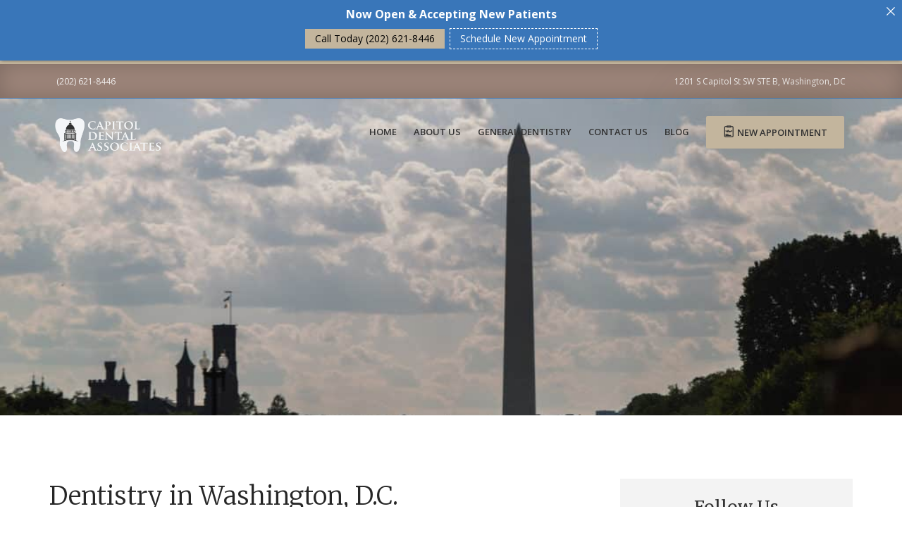

--- FILE ---
content_type: text/html; charset=UTF-8
request_url: https://capitoldentalteam.com/dentistry-in-washington-d-c/
body_size: 40500
content:
<!DOCTYPE html>
<html lang="en-US">
<head>
	<script>
    (function(d){
      var s = d.createElement("script");
      /* uncomment the following line to override default position*/
       s.setAttribute("data-position", 5);
      /* uncomment the following line to override default size (values: small, large)*/
       s.setAttribute("data-size", "small");
      /* uncomment the following line to override default language (e.g., fr, de, es, he, nl, etc.)*/
      /* s.setAttribute("data-language", "language");*/
      /* uncomment the following line to override color set via widget (e.g., #053f67)*/
      /* s.setAttribute("data-color", "#053e67");*/
      /* uncomment the following line to override type set via widget (1=person, 2=chair, 3=eye, 4=text)*/
      /* s.setAttribute("data-type", "1");*/
      /* s.setAttribute("data-statement_text:", "Our Accessibility Statement");*/
      /* s.setAttribute("data-statement_url", "http://www.example.com/accessibility")";*/
      /* uncomment the following line to override support on mobile devices*/
      /* s.setAttribute("data-mobile", true);*/
      /* uncomment the following line to set custom trigger action for accessibility menu*/
      /* s.setAttribute("data-trigger", "triggerId")*/
      s.setAttribute("data-account", "g0uRidJPz2");
      s.setAttribute("src", "https://cdn.userway.org/widget.js");
      (d.body || d.head).appendChild(s);
    })(document)
    </script>
    <noscript>Please ensure Javascript is enabled for purposes of <a href="https://userway.org">website accessibility</a></noscript>
	<meta charset="UTF-8">
	<meta name="viewport" content="width=device-width,initial-scale=1,maximum-scale=1,user-scalable=no">
	<meta name='robots' content='index, follow, max-image-preview:large, max-snippet:-1, max-video-preview:-1' />
	<style>img:is([sizes="auto" i], [sizes^="auto," i]) { contain-intrinsic-size: 3000px 1500px }</style>
	
	<!-- This site is optimized with the Yoast SEO plugin v26.3 - https://yoast.com/wordpress/plugins/seo/ -->
	<title>Dentistry in Washington, D.C. - Capitol Dental in Washington DC</title>
<link crossorigin data-rocket-preconnect href="https://www.gstatic.com" rel="preconnect">
<link crossorigin data-rocket-preconnect href="https://www.googletagmanager.com" rel="preconnect">
<link crossorigin data-rocket-preconnect href="https://cdn.userway.org" rel="preconnect">
<link crossorigin data-rocket-preconnect href="https://fonts.googleapis.com" rel="preconnect">
<link crossorigin data-rocket-preconnect href="https://www.google.com" rel="preconnect">
<link data-rocket-preload as="style" href="https://fonts.googleapis.com/css?family=Open%20Sans%3Aregular%2Citalic%2C700%2C300%2C300italic%2C600%2C600italic%2C700italic%2C800%2C800italic%7CMerriweather%3Aregular%2Citalic%2C700%2C300%2C300italic%2C700italic%2C900%2C900italic&#038;display=swap" rel="preload">
<link href="https://fonts.googleapis.com/css?family=Open%20Sans%3Aregular%2Citalic%2C700%2C300%2C300italic%2C600%2C600italic%2C700italic%2C800%2C800italic%7CMerriweather%3Aregular%2Citalic%2C700%2C300%2C300italic%2C700italic%2C900%2C900italic&#038;display=swap" media="print" onload="this.media=&#039;all&#039;" rel="stylesheet">
<noscript><link rel="stylesheet" href="https://fonts.googleapis.com/css?family=Open%20Sans%3Aregular%2Citalic%2C700%2C300%2C300italic%2C600%2C600italic%2C700italic%2C800%2C800italic%7CMerriweather%3Aregular%2Citalic%2C700%2C300%2C300italic%2C700italic%2C900%2C900italic&#038;display=swap"></noscript>
<style id="rocket-critical-css">@font-face{font-display:swap;font-family:"Flaticon";src:url(https://capitoldentalteam.com/wp-content/themes/medical-practice/assets/flaticons/Flaticon.eot);src:url(https://capitoldentalteam.com/wp-content/themes/medical-practice/assets/flaticons/Flaticon.eot?#iefix) format("embedded-opentype"),url(https://capitoldentalteam.com/wp-content/themes/medical-practice/assets/flaticons/Flaticon.woff) format("woff"),url(https://capitoldentalteam.com/wp-content/themes/medical-practice/assets/flaticons/Flaticon.ttf) format("truetype"),url(https://capitoldentalteam.com/wp-content/themes/medical-practice/assets/flaticons/Flaticon.svg#Flaticon) format("svg");font-weight:normal;font-style:normal}@media screen and (-webkit-min-device-pixel-ratio:0){@font-face{font-display:swap;font-family:"Flaticon";src:url(https://capitoldentalteam.com/wp-content/themes/medical-practice/assets/flaticons/Flaticon.svg#Flaticon) format("svg")}}[class*=" flaticon-"]:before,[class*=" flaticon-"]:after{font-family:Flaticon;font-size:20px;font-style:normal;margin-left:20px}.flaticon-experiment-results:before{content:"\f104"}.menu-item i._mi{display:inline-block;vertical-align:middle}.menu-item i._mi{width:auto;height:auto;margin-top:-.265em;font-size:1.2em;line-height:1}.menu-item i._before{margin-right:.25em}ul{box-sizing:border-box}:root{--wp--preset--font-size--normal:16px;--wp--preset--font-size--huge:42px}.screen-reader-text{border:0;clip-path:inset(50%);height:1px;margin:-1px;overflow:hidden;padding:0;position:absolute;width:1px;word-wrap:normal!important}.ancr-group>.ancr{margin-bottom:0!important}.ancr-group.ancr-sticky{position:fixed;left:0;right:0}.ancr-group.ancr-pos-top{top:0;z-index:99999}.ancr-group.ancr-pos-top>.ancr{top:0;border-top:0!important}.ancr.ancr-wrap{display:none;position:relative;width:100%;background-color:#fff;box-sizing:border-box;padding:0.5em 1em;border-left-width:0!important;border-right-width:0!important}.ancr .ancr-container{max-width:1000px;margin:0 auto;display:flex}.ancr .ancr-inner{display:inline-block}.ancr .ancr-inner>*{margin-bottom:1em}.ancr .ancr-inner>*:first-child{margin-top:0}.ancr .ancr-inner>*:last-child{margin-bottom:0}.ancr .ancr-content{display:flex;flex-direction:column;justify-content:center}.ancr .ancr-content p{color:inherit;font-size:inherit}.ancr.ancr-lo-separate_row .ancr-container{display:block}.ancr.ancr-lo-separate_row .ancr-btn-wrap{margin:0.5em 0}.ancr.ancr-align-center .ancr-container{justify-content:center;text-align:center}.ancr.ancr-align-center .ancr-btn-wrap{justify-content:center}.ancr .ancr-close-btn{position:absolute;top:0;right:0;color:inherit;line-height:0;padding:0.5em;z-index:999}.ancr .ancr-close-icon{width:16px;height:16px}.ancr .ancr-btn-wrap{display:inline-block;margin:0 0 0 1em;line-height:0;display:flex;flex-direction:row;align-items:center}.ancr .ancr-btn{padding:0.5em 1em;display:inline-block;margin:0 0.5em 0 0;text-align:center;line-height:1;white-space:nowrap;vertical-align:middle;text-decoration:none}.ancr .ancr-btn:last-child{margin-right:0}html,body,div,span,iframe,h1,h5,p,img,small,strong,i,ul,li,form,label,article,aside,header,nav,section{margin:0;padding:0;border:0;outline:0;vertical-align:baseline;background:transparent;list-style:none}body{line-height:1}article,aside,header,nav,section{display:block}nav ul{list-style:none}a{margin:0;padding:0;vertical-align:baseline;background:transparent;text-decoration:none}input{vertical-align:middle}.clearfix:before,.clearfix:after{content:" ";display:table}.clearfix:after{clear:both}.clearfix{*zoom:1}.row:before,.row:after{content:" ";display:table}.row:after{clear:both}.row{*zoom:1}*{-webkit-box-sizing:border-box;-moz-box-sizing:border-box;box-sizing:border-box}html{font-size:62.5%;overflow-x:hidden;-webkit-text-size-adjust:none;-webkit-font-smoothing:antialiased;-moz-font-smoothing:antialiased;text-rendering:optimizeLegibility;-webkit-overflow-scrolling:touch}body{overflow-x:hidden;font-size:1.5rem;line-height:1.5;background-color:#454545;color:rgba(0,0,0,0.55);font-family:"Helvetica Neue",Helvetica,Arial,sans-serif;overflow:hidden}h1,h5{color:rgba(0,0,0,0.85);font-weight:400}strong{font-weight:700}small{color:rgba(0,0,0,0.5);font-size:1.2rem}a{color:rgba(0,0,0,0.75)}img{max-width:100%;height:auto}iframe{max-width:100%}.excerpt{word-wrap:break-word}.grid{display:-webkit-flex;display:flex;flex-flow:row;flex-wrap:wrap;position:relative}.container .grid{margin-left:-10px;margin-right:-10px}[class*='column']{margin-left:10px;margin-right:10px;margin-bottom:20px;position:relative;max-width:calc(100% - 20px)}.row .column{float:left}.no-gutter{margin-right:0!important}.wrapper-site{width:100%;position:relative;left:0;top:0;z-index:2;opacity:1}.wrapper-content{position:relative}.container{max-width:1040px;margin:auto;padding:0 20px}.content{padding:20px}.content-main{padding:6% 20px}.content-small{padding:10px}.content-vertical-massive{padding-top:6%;padding-bottom:4%}.pull-left{float:left}.column.pull-right{order:2}.pull-right{float:right}.push-bottom{margin-bottom:2%}.push-bottom-large{margin-bottom:6%}.header-site{background-color:#f3f3f3;background-position:center;background-repeat:no-repeat;position:relative;z-index:5}.header-site .container,.header-site>.header-block{display:-webkit-flex;-webkit-flex-wrap:nowrap;-webkit-align-items:center;-webkit-justify-content:space-between;display:flex;flex-wrap:nowrap;align-items:center;justify-content:space-between;position:relative}.header-site .container{padding:10px}.nav-horizontal ul{display:none}.responsive-nav{padding:0;margin:0 0 0 20px}.responsive-nav .l-menu{display:block;font-size:24px;line-height:40px;color:#454545}.header-site nav{display:-webkit-flex;-webkit-flex-direction:row;-webkit-align-items:center;display:flex;flex-direction:row;align-items:center;margin:0;line-height:30px}.header-left .logo{overflow:hidden}.header-overlay{position:absolute;width:100%;z-index:100}.header-secondary{display:none;padding:10px 0;background:#333}.header-secondary nav{margin:0;font-size:1.2rem}.section-title{margin-bottom:30px}.section-title.large .heading{font-size:4rem;line-height:1.25}.section-title .heading{color:rgba(0,0,0,0.85);font-size:3rem}.sidebar{overflow:hidden}.close-canvas{padding:4px 8px 3px;background:rgba(0,0,0,0.2);z-index:100;position:absolute;top:0;right:0;border-radius:0 0 0 3px;font-size:1.1rem;text-transform:uppercase;text-align:right;z-index:2}.close-canvas i{margin-right:4px;font-size:1rem}div[class*=' off-canvas-']{padding-top:30px;position:fixed;top:0;z-index:1;opacity:0;-webkit-transform:scale(0.95);transform:scale(0.95);font-size:1.4rem}.off-canvas-right{width:240px;height:100%;right:0}div[class*=' off-canvas-'] .sub-menu li{width:auto}div[class*=' off-canvas-'] li{padding:5px 0}div[class*=' off-canvas-'] li a{color:rgba(255,255,255,0.8)}div[class*=' off-canvas-'] .nav-mobile{margin-top:0;padding-top:0;position:relative;z-index:1}div[class*=' off-canvas-'] .nav-vertical li{padding:0}div[class*=' off-canvas-'] .nav-vertical .sub-menu{display:block;width:auto;visibility:visible;opacity:1;position:static;border:none;box-shadow:none;font-size:1.2rem}div[class*=' off-canvas-'] .nav-vertical .sub-menu li{border:none}textarea,input{width:100%;background-color:#fff;border:2px solid #eee;color:#8f8f8f;font-family:"Helvetica Neue",Helvetica,Arial,sans-serif;font-size:1.5rem}input[type="text"]{max-width:500px;padding:0 8px;height:36px;-webkit-appearance:none;-moz-appearance:none;font-size:1.5rem}textarea{padding:10px 8px;max-width:660px;-webkit-appearance:none;-moz-appearance:none}label{clear:both;display:block;margin-bottom:4px;font-size:1.5rem;font-weight:700}.button{display:inline-block;padding:5px 15px;background-color:#454545;border-width:0;border-color:#454545;border-style:solid;color:#fff;text-align:center;vertical-align:middle;font-weight:700}.button-collection{margin-bottom:20px;vertical-align:middle;overflow:hidden}.wrapper-site{background-color:#fff}.well{background-color:rgba(0,0,0,0.05)}.logo{padding:0}.logo .custom-logo-link{display:inline-block;vertical-align:middle;margin:auto;font-size:0}.custom-logo-link img{display:inline-block;max-height:40px;margin:auto;width:auto}.nav{vertical-align:middle;display:inline-block}.nav li{position:relative}.nav a{color:#323232}.nav-horizontal>ul{float:left}.nav-horizontal li{float:left;margin:0 10px}.nav-horizontal li a{display:block;color:#323232;text-align:center;font-weight:700}.header-site .nav-horizontal>ul>li{margin:0 2px}.nav-vertical{clear:both}.nav-vertical a{display:block;padding:5px 0;font-weight:700}.sub-menu{background-color:#fff;visibility:hidden;opacity:0;position:absolute;top:50px;left:0;border:2px solid #ddd;z-index:5;line-height:normal}.sub-menu li{clear:both;display:block;width:180px;margin:0;border:none;border-bottom:1px solid #ddd}.sub-menu li:last-child{border-bottom:none}.sub-menu li a{display:block;padding:8px 10px;background:none;color:#454545;text-transform:none;text-align:left}.nav-vertical .sub-menu{left:180px;right:auto;top:-3px;box-shadow:3px 3px 0px rgba(0,0,0,0.05)}.header-site .nav ul li>.sub-menu>li{opacity:0;transform:translate3d(0,5px,0)}.media{overflow:hidden;display:block;-webkit-transform-style:preserve-3d;transform-style:preserve-3d}.media-image{text-align:center;margin-right:auto;margin-left:auto}.media-image img{display:block;margin:auto}.image-rounded img,.media-image.image-rounded img{border-radius:100%}.media .media-body{display:block;overflow:hidden}.column:not(.span-12) .media .excerpt{max-width:745px}.media .text-center .excerpt{margin-left:auto;margin-right:auto}.media.image-top .media-body{float:none}.has-image .media-body{margin-top:15px}.media.medium .heading+.excerpt{margin-top:10px}.media .heading{font-size:2.0rem}.media .heading+.excerpt{font-size:1.5rem}.thumbnail{display:block;position:relative;overflow:hidden}.text-center{text-align:center}.invert{border:none;color:rgba(255,255,255,0.85)}.invert small{color:rgba(255,255,255,0.7)}.invert a{color:#fff}.invert .sub-menu,.invert .sub-menu li a{background:none}.meta-info{clear:both;color:rgba(0,0,0,0.65);font-size:1.2rem}.meta-info p{margin:0}.meta-item{display:block;margin-top:2px}.meta-item:first-child{margin-top:0}.meta-item i{display:inline-block;width:16px}.meta-info p{margin:0}.single .meta-item{display:inline-block;margin-right:15px}.screen-reader-text{display:none}@font-face{font-display:swap;font-family:'layers-icons';src:url(https://capitoldentalteam.com/wp-content/themes/layerswp/assets/css/icon-fonts/layers-icons.eot?32qo76);src:url(https://capitoldentalteam.com/wp-content/themes/layerswp/assets/css/icon-fonts/layers-icons.eot?32qo76#iefix) format('embedded-opentype'),url(https://capitoldentalteam.com/wp-content/themes/layerswp/assets/css/icon-fonts/layers-icons.woff2?32qo76) format('woff2'),url(https://capitoldentalteam.com/wp-content/themes/layerswp/assets/css/icon-fonts/layers-icons.ttf?32qo76) format('truetype'),url(https://capitoldentalteam.com/wp-content/themes/layerswp/assets/css/icon-fonts/layers-icons.woff?32qo76) format('woff'),url(https://capitoldentalteam.com/wp-content/themes/layerswp/assets/css/icon-fonts/layers-icons.svg?32qo76#layers-icons) format('svg');font-weight:normal;font-style:normal}[class^="l-"]{font-family:'layers-icons'!important;speak:none;font-style:normal;font-weight:normal;font-variant:normal;text-transform:none;line-height:1;-webkit-font-smoothing:antialiased;-moz-osx-font-smoothing:grayscale}.l-clock-o:before{content:"\f018"}.l-tags:before{content:"\f02d"}.l-folder-open-o:before{content:"\f116"}.l-menu:before{content:"\e601"}.l-close:before{content:"\e603"}@media only screen and (max-width:480px){.header-site .logo{display:block;max-width:80%}}.button-collection .button{margin:0 8px}.button-social{padding:8px 15px;line-height:1}.button-social i{width:1.6rem;font-size:1.4rem}.search-interface-overlay{visibility:hidden;opacity:0;display:flex;align-items:center;position:fixed;top:0;left:-150%;width:100%;height:100%;background:rgba(0,0,0,0);z-index:10000;transform:scale(2)}.search-interface-holder{width:100%;max-width:1040px;margin:auto;padding:0 20px}.search-interface-overlay .search-text{opacity:0;font-size:2rem;color:rgba(255,255,255,0.5);-webkit-transform:translate3d(0,-20px,0);transform:translate3d(0,-20px,0)}.search-interface-overlay .search-field{opacity:0;display:block;width:100%;max-width:100%;height:auto;padding:0 0 10px;background:none;border:0;border-bottom:2px solid transparent;color:#fff;font-size:6rem;line-height:1.4;-webkit-transform:translate3d(0,-15px,0);transform:translate3d(0,-15px,0)}.search-close{opacity:0;position:absolute;right:60px;top:60px;width:38px;padding:8px;background:rgba(255,255,255,0.75);border-radius:100px;border:2px solid transparent;text-align:center;color:rgba(0,0,0,0.7);font-size:1.4rem;line-height:1.3}@media only screen and (max-width:480px){.search-interface-overlay{display:none}}@media only screen and (max-width:480px){.search-interface-overlay{display:none}}html{font-family:sans-serif;line-height:1.15;-ms-text-size-adjust:100%;-webkit-text-size-adjust:100%}body{margin:0}article,aside,header,nav,section{display:block}a{background-color:transparent;-webkit-text-decoration-skip:objects}strong{font-weight:inherit}strong{font-weight:bolder}h1{font-size:2em;margin:0.67em 0}small{font-size:80%}img{border-style:none}svg:not(:root){overflow:hidden}input,textarea{font:inherit;margin:0}input{overflow:visible}textarea{overflow:auto}::-webkit-input-placeholder{color:inherit;opacity:0.54}::-webkit-file-upload-button{-webkit-appearance:button;font:inherit}html{-webkit-box-sizing:border-box;box-sizing:border-box}*,*::before,*::after{-webkit-box-sizing:inherit;box-sizing:inherit}@-ms-viewport{width:device-width}html{font-size:16px;-ms-overflow-style:scrollbar}body{font-family:-apple-system,BlinkMacSystemFont,"Segoe UI",Roboto,"Helvetica Neue",Arial,sans-serif;font-size:1rem;line-height:1.5;color:#373a3c;background-color:#fff}h1,h5{margin-top:0;margin-bottom:.5rem}p{margin-top:0;margin-bottom:1rem}ul{margin-top:0;margin-bottom:1rem}ul ul{margin-bottom:0}a{color:#0275d8;text-decoration:none}a:not([href]):not([tabindex]){color:inherit;text-decoration:none}img{vertical-align:middle}a,[role="button"],input,label,textarea{-ms-touch-action:manipulation;touch-action:manipulation}label{display:inline-block;margin-bottom:.5rem}input,textarea{line-height:inherit}textarea{resize:vertical}h1,h5{margin-bottom:0.5rem;font-family:inherit;font-weight:500;line-height:1.1;color:inherit}h1{font-size:2.5rem}h5{font-size:1.25rem}small{font-size:80%;font-weight:normal}.container{margin-left:auto;margin-right:auto}@media (min-width:576px){.container{width:540px;max-width:100%}}@media (min-width:768px){.container{width:720px;max-width:100%}}@media (min-width:992px){.container{width:960px;max-width:100%}}@media (min-width:1200px){.container{width:1140px;max-width:100%}}.row{display:-webkit-box;display:-webkit-flex;display:-ms-flexbox;display:flex;-webkit-flex-wrap:wrap;-ms-flex-wrap:wrap;flex-wrap:wrap}.col-xs,.col-xs-12,.col-sm,.col-sm-12,.col-md,.col-md-12,.col-lg,.col-lg-12,.col-xl,.col-xl-12{position:relative;min-height:1px;width:100%}.col-xs{-webkit-flex-basis:0;-ms-flex-preferred-size:0;flex-basis:0;-webkit-box-flex:1;-webkit-flex-grow:1;-ms-flex-positive:1;flex-grow:1;max-width:100%}.col-xs-12{-webkit-box-flex:0;-webkit-flex:0 0 100%;-ms-flex:0 0 100%;flex:0 0 100%;max-width:100%}@media (min-width:576px){.col-sm{-webkit-flex-basis:0;-ms-flex-preferred-size:0;flex-basis:0;-webkit-box-flex:1;-webkit-flex-grow:1;-ms-flex-positive:1;flex-grow:1;max-width:100%}.col-sm-12{-webkit-box-flex:0;-webkit-flex:0 0 100%;-ms-flex:0 0 100%;flex:0 0 100%;max-width:100%}}@media (min-width:768px){.col-md{-webkit-flex-basis:0;-ms-flex-preferred-size:0;flex-basis:0;-webkit-box-flex:1;-webkit-flex-grow:1;-ms-flex-positive:1;flex-grow:1;max-width:100%}.col-md-12{-webkit-box-flex:0;-webkit-flex:0 0 100%;-ms-flex:0 0 100%;flex:0 0 100%;max-width:100%}}@media (min-width:992px){.col-lg{-webkit-flex-basis:0;-ms-flex-preferred-size:0;flex-basis:0;-webkit-box-flex:1;-webkit-flex-grow:1;-ms-flex-positive:1;flex-grow:1;max-width:100%}.col-lg-12{-webkit-box-flex:0;-webkit-flex:0 0 100%;-ms-flex:0 0 100%;flex:0 0 100%;max-width:100%}}@media (min-width:1200px){.col-xl{-webkit-flex-basis:0;-ms-flex-preferred-size:0;flex-basis:0;-webkit-box-flex:1;-webkit-flex-grow:1;-ms-flex-positive:1;flex-grow:1;max-width:100%}.col-xl-12{-webkit-box-flex:0;-webkit-flex:0 0 100%;-ms-flex:0 0 100%;flex:0 0 100%;max-width:100%}}.media{display:-webkit-box;display:-webkit-flex;display:-ms-flexbox;display:flex}.media-body{-webkit-box-flex:1;-webkit-flex:1 1 0%;-ms-flex:1 1 0%;flex:1 1 0%}.clearfix::after{content:"";display:table;clear:both}.flex-items-xs-top{-webkit-box-align:start;-webkit-align-items:flex-start;-ms-flex-align:start;align-items:flex-start}.flex-items-xs-center{-webkit-box-pack:center;-webkit-justify-content:center;-ms-flex-pack:center;justify-content:center}.grid{display:-webkit-box;display:-webkit-flex;display:-ms-flexbox;display:flex;-webkit-flex-wrap:wrap;-ms-flex-wrap:wrap;flex-wrap:wrap}.span-4,.span-8{-webkit-box-flex:0;-webkit-flex:0 0 100%;-ms-flex:0 0 100%;flex:0 0 100%;max-width:100%}@media (min-width:768px){.span-4{-webkit-box-flex:0;-webkit-flex:0 0 33.333333%;-ms-flex:0 0 33.333333%;flex:0 0 33.333333%;max-width:33.333333%}.span-8{-webkit-box-flex:0;-webkit-flex:0 0 66.666667%;-ms-flex:0 0 66.666667%;flex:0 0 66.666667%;max-width:66.666667%}}@media only screen and (max-width:480px){.nav-vertical{display:block}.nav-vertical .sub-menu{width:auto;position:static;visibility:visible;opacity:1;left:auto;right:auto;top:auto;box-shadow:none;border:none;font-size:1.2rem}.nav-vertical .sub-menu li{border:none;width:auto}.single .meta-item{display:block}}@media only screen and (min-width:481px){.header-secondary{display:block}}@media only screen and (max-width:768px){.pull-left,.pull-right{float:none}}@media only screen and (min-width:769px){.header-site .container{padding:20px}.nav-horizontal ul{display:inline-block}.responsive-nav{display:none}}#back-top{background:#bfbfbf url(https://capitoldentalteam.com/wp-content/plugins/layers-futuris-extension/assets/custom/images/back_top.png) no-repeat 50% 50%;bottom:40px;visibility:hidden;height:40px;position:fixed;right:30px;width:40px;z-index:9999;opacity:0}.nav-mobile nav{padding:0 0 0 8px}.grecaptcha-badge{visibility:hidden;display:none}.single-post .wrapper-content .content-main{background:#fff;padding:90px 0 100px 0}.header-site .container{padding-left:0;padding-right:0}.well{background-color:rgba(0,0,0,0.04)}.invert{border:none;color:rgba(255,255,255,0.9)}.clearfix{position:relative}.media.image-top{flex-wrap:wrap}.media.image-top>div{flex:0 0 100%}.media-image{margin-right:0;margin-left:0}.layers-content-widget .row>div{display:flex}.layers-content-widget .row>div .media{flex-basis:100%}ul li{font-size:15px}.section-title.large .heading{font-size:2.3rem;line-height:1.25}.content-main{padding:40px 0}.single.single-post .grid article .meta-item i{display:none}.single.single-post .grid article .meta-item,.single.single-post .grid article .meta-item a{display:inline-block;font-size:11px;letter-spacing:.5px;color:#999999;text-transform:uppercase;font-family:"Roboto",Helvetica,sans-serif}.single.single-post .grid article .meta-item:not(:last-child):after{content:"\002f";display:inline-block;padding:0 0.03em 0 0.4em}.single .meta-item{margin-right:0}.nav-horizontal>ul{margin-bottom:0}.header-site .menu li a{font-weight:400}.nav .sub-menu li{max-width:300px;border:none}.nav .sub-menu{border-width:1px;border:none}.responsive-nav .l-menu{display:block;font-size:24px;line-height:40px}.off-canvas-right{background:#1e1f21}#off-canvas-right .nav-mobile ul li a{font-size:15px}div[class*=' off-canvas-'] .nav-mobile{padding:40px 0 40px 0}.nav-mobile nav{width:100%}.nav-mobile ul li{background:#333333;border-bottom:1px solid #1e1f21}.nav-mobile .sub-menu li a{color:#999999}.close-canvas{background:transparent;font-size:15px;top:26px;left:12px;right:auto;text-transform:none}.close-canvas{color:#999!important}.responsive-nav{margin:0 auto}.post-grid-content{-webkit-flex:1;-ms-flex:1;flex:1;max-width:100%}.right-sidebar .post-grid-content{padding-right:60px}.sidebar a{color:#666}.sidebar .widget{text-align:center}.sidebar .widget-about,.sidebar .widget-follow,.sidebar .widget_search,.sidebar .well{background:#f3f3f3;border-bottom:1px solid #e3e3e3}.sidebar .widget .section-title .heading{display:inline-block;padding:8px 0;color:#333;font-size:21px;font-weight:300;text-align:center;margin-bottom:16px}.sidebar .widget .section-title .heading:after{border-bottom:2px solid #42b3e5;content:"";display:block;margin-top:4px;margin-left:calc(50% - 50px);width:100px;z-index:-1}#back-top{background-color:#42b3e5;height:50px;width:50px}@media (max-width:991px){.nav-horizontal ul{display:none!important}.responsive-nav{display:block;margin-top:25px}.logo{width:100%;top:-100%;right:auto}.sidebar{display:none!important}.single.single-post .wrapper-content .grid article{width:100%}}@media (max-width:767px){.header-site{background-image:none}.sidebar.pull-right{padding-left:0}.container .grid{margin-left:0;margin-right:0}.custom-logo-link{display:none}#back-top{bottom:24px}.sidebar{display:none}.post-grid-content{padding-left:0!important;padding-right:0!important}}@media (max-width:575px){section.header-site{padding:0 10px}.post-template-default .content-main{padding:10px}.widget{padding:0 10px}.widget .container{margin:0}.heading:before{display:none}}@media only screen and (max-width:480px){.search-interface-overlay{display:none!important}}</style><link rel="preload" data-rocket-preload as="image" href="https://capitoldentalteam.com/wp-content/uploads/2018/09/Office-Tech-Interior-Capitol-Dental-Associates-Washington-D.C.-2018-63-1024x683.jpg" fetchpriority="high">
	<meta name="description" content="You have many options for dentists in Washington, D.C., but we would love for you to make our practice your home for all your dental needs." />
	<link rel="canonical" href="https://capitoldentalteam.com/dentistry-in-washington-d-c/" />
	<meta property="og:locale" content="en_US" />
	<meta property="og:type" content="article" />
	<meta property="og:title" content="Dentistry in Washington, D.C. - Capitol Dental in Washington DC" />
	<meta property="og:description" content="You have many options for dentists in Washington, D.C., but we would love for you to make our practice your home for all your dental needs." />
	<meta property="og:url" content="https://capitoldentalteam.com/dentistry-in-washington-d-c/" />
	<meta property="og:site_name" content="Capitol Dental in Washington DC" />
	<meta property="article:publisher" content="https://www.facebook.com/Capitol-Dental-Associates-2123176704599615/" />
	<meta property="article:published_time" content="2018-11-09T19:50:40+00:00" />
	<meta property="article:modified_time" content="2024-04-15T20:27:28+00:00" />
	<meta property="og:image" content="https://capitoldentalteam.com/wp-content/uploads/2018/09/Office-Tech-Interior-Capitol-Dental-Associates-Washington-D.C.-2018-63.jpg" />
	<meta property="og:image:width" content="2500" />
	<meta property="og:image:height" content="1667" />
	<meta property="og:image:type" content="image/jpeg" />
	<meta name="author" content="Capitol Dental Blog" />
	<meta name="twitter:card" content="summary_large_image" />
	<meta name="twitter:label1" content="Written by" />
	<meta name="twitter:data1" content="Capitol Dental Blog" />
	<meta name="twitter:label2" content="Est. reading time" />
	<meta name="twitter:data2" content="1 minute" />
	<script type="application/ld+json" class="yoast-schema-graph">{"@context":"https://schema.org","@graph":[{"@type":"Article","@id":"https://capitoldentalteam.com/dentistry-in-washington-d-c/#article","isPartOf":{"@id":"https://capitoldentalteam.com/dentistry-in-washington-d-c/"},"author":{"name":"Capitol Dental Blog","@id":"https://capitoldentalteam.com/#/schema/person/b7d8d715769e23f6bbbb042e3b8f61f1"},"headline":"Dentistry in Washington, D.C.","datePublished":"2018-11-09T19:50:40+00:00","dateModified":"2024-04-15T20:27:28+00:00","mainEntityOfPage":{"@id":"https://capitoldentalteam.com/dentistry-in-washington-d-c/"},"wordCount":138,"publisher":{"@id":"https://capitoldentalteam.com/#organization"},"image":{"@id":"https://capitoldentalteam.com/dentistry-in-washington-d-c/#primaryimage"},"thumbnailUrl":"https://capitoldentalteam.com/wp-content/uploads/2018/09/Office-Tech-Interior-Capitol-Dental-Associates-Washington-D.C.-2018-63.jpg","keywords":["dental","dentistry","dentists","Washington D.C."],"articleSection":["Orthodontic Blog"],"inLanguage":"en-US"},{"@type":"WebPage","@id":"https://capitoldentalteam.com/dentistry-in-washington-d-c/","url":"https://capitoldentalteam.com/dentistry-in-washington-d-c/","name":"Dentistry in Washington, D.C. - Capitol Dental in Washington DC","isPartOf":{"@id":"https://capitoldentalteam.com/#website"},"primaryImageOfPage":{"@id":"https://capitoldentalteam.com/dentistry-in-washington-d-c/#primaryimage"},"image":{"@id":"https://capitoldentalteam.com/dentistry-in-washington-d-c/#primaryimage"},"thumbnailUrl":"https://capitoldentalteam.com/wp-content/uploads/2018/09/Office-Tech-Interior-Capitol-Dental-Associates-Washington-D.C.-2018-63.jpg","datePublished":"2018-11-09T19:50:40+00:00","dateModified":"2024-04-15T20:27:28+00:00","description":"You have many options for dentists in Washington, D.C., but we would love for you to make our practice your home for all your dental needs.","breadcrumb":{"@id":"https://capitoldentalteam.com/dentistry-in-washington-d-c/#breadcrumb"},"inLanguage":"en-US","potentialAction":[{"@type":"ReadAction","target":["https://capitoldentalteam.com/dentistry-in-washington-d-c/"]}]},{"@type":"ImageObject","inLanguage":"en-US","@id":"https://capitoldentalteam.com/dentistry-in-washington-d-c/#primaryimage","url":"https://capitoldentalteam.com/wp-content/uploads/2018/09/Office-Tech-Interior-Capitol-Dental-Associates-Washington-D.C.-2018-63.jpg","contentUrl":"https://capitoldentalteam.com/wp-content/uploads/2018/09/Office-Tech-Interior-Capitol-Dental-Associates-Washington-D.C.-2018-63.jpg","width":2500,"height":1667},{"@type":"BreadcrumbList","@id":"https://capitoldentalteam.com/dentistry-in-washington-d-c/#breadcrumb","itemListElement":[{"@type":"ListItem","position":1,"name":"Home","item":"https://capitoldentalteam.com/"},{"@type":"ListItem","position":2,"name":"Dentistry in Washington, D.C."}]},{"@type":"WebSite","@id":"https://capitoldentalteam.com/#website","url":"https://capitoldentalteam.com/","name":"Capitol Dental in Washington DC","description":"","publisher":{"@id":"https://capitoldentalteam.com/#organization"},"potentialAction":[{"@type":"SearchAction","target":{"@type":"EntryPoint","urlTemplate":"https://capitoldentalteam.com/?s={search_term_string}"},"query-input":{"@type":"PropertyValueSpecification","valueRequired":true,"valueName":"search_term_string"}}],"inLanguage":"en-US"},{"@type":"Organization","@id":"https://capitoldentalteam.com/#organization","name":"Capitol Dental Associates","url":"https://capitoldentalteam.com/","logo":{"@type":"ImageObject","inLanguage":"en-US","@id":"https://capitoldentalteam.com/#/schema/logo/image/","url":"https://capitoldentalteam.com/wp-content/uploads/2018/09/Capitol-Dental-Associates-Logo-Washington-D.C.-1-01.png","contentUrl":"https://capitoldentalteam.com/wp-content/uploads/2018/09/Capitol-Dental-Associates-Logo-Washington-D.C.-1-01.png","width":4733,"height":2517,"caption":"Capitol Dental Associates"},"image":{"@id":"https://capitoldentalteam.com/#/schema/logo/image/"},"sameAs":["https://www.facebook.com/Capitol-Dental-Associates-2123176704599615/","https://www.youtube.com/channel/UCMHYp7a5oNpDOrxNwk2GQHA"]},{"@type":"Person","@id":"https://capitoldentalteam.com/#/schema/person/b7d8d715769e23f6bbbb042e3b8f61f1","name":"Capitol Dental Blog","image":{"@type":"ImageObject","inLanguage":"en-US","@id":"https://capitoldentalteam.com/#/schema/person/image/","url":"https://capitoldentalteam.com/wp-content/uploads/2018/09/cropped-Capitol-Dental-Associates-Logo-Washington-D.C.-1-01-150x150.png","contentUrl":"https://capitoldentalteam.com/wp-content/uploads/2018/09/cropped-Capitol-Dental-Associates-Logo-Washington-D.C.-1-01-150x150.png","caption":"Capitol Dental Blog"}}]}</script>
	<!-- / Yoast SEO plugin. -->


<link rel='dns-prefetch' href='//www.google.com' />
<link rel='dns-prefetch' href='//fonts.googleapis.com' />
<link href='https://fonts.gstatic.com' crossorigin rel='preconnect' />
<link rel="alternate" type="application/rss+xml" title="Capitol Dental in Washington DC &raquo; Feed" href="https://capitoldentalteam.com/feed/" />
<link rel="alternate" type="application/rss+xml" title="Capitol Dental in Washington DC &raquo; Comments Feed" href="https://capitoldentalteam.com/comments/feed/" />
			<style>
			#wp-admin-bar-layers-edit-layout .ab-icon:before{
				font-family: "layers-interface" !important;
				content: "\e62f" !important;
				font-size: 16px !important;
			}
			</style>
		<link data-minify="1" rel='preload'  href='https://capitoldentalteam.com/wp-content/cache/min/1/wp-content/themes/medical-practice/assets/flaticons/flaticon.css?ver=1762293243' data-rocket-async="style" as="style" onload="this.onload=null;this.rel='stylesheet'" onerror="this.removeAttribute('data-rocket-async')"  type='text/css' media='all' />
<link rel='preload'  href='https://capitoldentalteam.com/wp-content/plugins/menu-icons/css/extra.min.css?ver=0.13.19' data-rocket-async="style" as="style" onload="this.onload=null;this.rel='stylesheet'" onerror="this.removeAttribute('data-rocket-async')"  type='text/css' media='all' />
<style id='wp-emoji-styles-inline-css' type='text/css'>

	img.wp-smiley, img.emoji {
		display: inline !important;
		border: none !important;
		box-shadow: none !important;
		height: 1em !important;
		width: 1em !important;
		margin: 0 0.07em !important;
		vertical-align: -0.1em !important;
		background: none !important;
		padding: 0 !important;
	}
</style>
<link rel='preload'  href='https://capitoldentalteam.com/wp-includes/css/dist/block-library/style.min.css?ver=6.8.3' data-rocket-async="style" as="style" onload="this.onload=null;this.rel='stylesheet'" onerror="this.removeAttribute('data-rocket-async')"  type='text/css' media='all' />
<style id='classic-theme-styles-inline-css' type='text/css'>
/*! This file is auto-generated */
.wp-block-button__link{color:#fff;background-color:#32373c;border-radius:9999px;box-shadow:none;text-decoration:none;padding:calc(.667em + 2px) calc(1.333em + 2px);font-size:1.125em}.wp-block-file__button{background:#32373c;color:#fff;text-decoration:none}
</style>
<link data-minify="1" rel='preload'  href='https://capitoldentalteam.com/wp-content/cache/min/1/wp-content/plugins/metronet-profile-picture/dist/blocks.style.build.css?ver=1762293243' data-rocket-async="style" as="style" onload="this.onload=null;this.rel='stylesheet'" onerror="this.removeAttribute('data-rocket-async')"  type='text/css' media='all' />
<style id='global-styles-inline-css' type='text/css'>
:root{--wp--preset--aspect-ratio--square: 1;--wp--preset--aspect-ratio--4-3: 4/3;--wp--preset--aspect-ratio--3-4: 3/4;--wp--preset--aspect-ratio--3-2: 3/2;--wp--preset--aspect-ratio--2-3: 2/3;--wp--preset--aspect-ratio--16-9: 16/9;--wp--preset--aspect-ratio--9-16: 9/16;--wp--preset--color--black: #000000;--wp--preset--color--cyan-bluish-gray: #abb8c3;--wp--preset--color--white: #ffffff;--wp--preset--color--pale-pink: #f78da7;--wp--preset--color--vivid-red: #cf2e2e;--wp--preset--color--luminous-vivid-orange: #ff6900;--wp--preset--color--luminous-vivid-amber: #fcb900;--wp--preset--color--light-green-cyan: #7bdcb5;--wp--preset--color--vivid-green-cyan: #00d084;--wp--preset--color--pale-cyan-blue: #8ed1fc;--wp--preset--color--vivid-cyan-blue: #0693e3;--wp--preset--color--vivid-purple: #9b51e0;--wp--preset--gradient--vivid-cyan-blue-to-vivid-purple: linear-gradient(135deg,rgba(6,147,227,1) 0%,rgb(155,81,224) 100%);--wp--preset--gradient--light-green-cyan-to-vivid-green-cyan: linear-gradient(135deg,rgb(122,220,180) 0%,rgb(0,208,130) 100%);--wp--preset--gradient--luminous-vivid-amber-to-luminous-vivid-orange: linear-gradient(135deg,rgba(252,185,0,1) 0%,rgba(255,105,0,1) 100%);--wp--preset--gradient--luminous-vivid-orange-to-vivid-red: linear-gradient(135deg,rgba(255,105,0,1) 0%,rgb(207,46,46) 100%);--wp--preset--gradient--very-light-gray-to-cyan-bluish-gray: linear-gradient(135deg,rgb(238,238,238) 0%,rgb(169,184,195) 100%);--wp--preset--gradient--cool-to-warm-spectrum: linear-gradient(135deg,rgb(74,234,220) 0%,rgb(151,120,209) 20%,rgb(207,42,186) 40%,rgb(238,44,130) 60%,rgb(251,105,98) 80%,rgb(254,248,76) 100%);--wp--preset--gradient--blush-light-purple: linear-gradient(135deg,rgb(255,206,236) 0%,rgb(152,150,240) 100%);--wp--preset--gradient--blush-bordeaux: linear-gradient(135deg,rgb(254,205,165) 0%,rgb(254,45,45) 50%,rgb(107,0,62) 100%);--wp--preset--gradient--luminous-dusk: linear-gradient(135deg,rgb(255,203,112) 0%,rgb(199,81,192) 50%,rgb(65,88,208) 100%);--wp--preset--gradient--pale-ocean: linear-gradient(135deg,rgb(255,245,203) 0%,rgb(182,227,212) 50%,rgb(51,167,181) 100%);--wp--preset--gradient--electric-grass: linear-gradient(135deg,rgb(202,248,128) 0%,rgb(113,206,126) 100%);--wp--preset--gradient--midnight: linear-gradient(135deg,rgb(2,3,129) 0%,rgb(40,116,252) 100%);--wp--preset--font-size--small: 13px;--wp--preset--font-size--medium: 20px;--wp--preset--font-size--large: 36px;--wp--preset--font-size--x-large: 42px;--wp--preset--spacing--20: 0.44rem;--wp--preset--spacing--30: 0.67rem;--wp--preset--spacing--40: 1rem;--wp--preset--spacing--50: 1.5rem;--wp--preset--spacing--60: 2.25rem;--wp--preset--spacing--70: 3.38rem;--wp--preset--spacing--80: 5.06rem;--wp--preset--shadow--natural: 6px 6px 9px rgba(0, 0, 0, 0.2);--wp--preset--shadow--deep: 12px 12px 50px rgba(0, 0, 0, 0.4);--wp--preset--shadow--sharp: 6px 6px 0px rgba(0, 0, 0, 0.2);--wp--preset--shadow--outlined: 6px 6px 0px -3px rgba(255, 255, 255, 1), 6px 6px rgba(0, 0, 0, 1);--wp--preset--shadow--crisp: 6px 6px 0px rgba(0, 0, 0, 1);}:where(.is-layout-flex){gap: 0.5em;}:where(.is-layout-grid){gap: 0.5em;}body .is-layout-flex{display: flex;}.is-layout-flex{flex-wrap: wrap;align-items: center;}.is-layout-flex > :is(*, div){margin: 0;}body .is-layout-grid{display: grid;}.is-layout-grid > :is(*, div){margin: 0;}:where(.wp-block-columns.is-layout-flex){gap: 2em;}:where(.wp-block-columns.is-layout-grid){gap: 2em;}:where(.wp-block-post-template.is-layout-flex){gap: 1.25em;}:where(.wp-block-post-template.is-layout-grid){gap: 1.25em;}.has-black-color{color: var(--wp--preset--color--black) !important;}.has-cyan-bluish-gray-color{color: var(--wp--preset--color--cyan-bluish-gray) !important;}.has-white-color{color: var(--wp--preset--color--white) !important;}.has-pale-pink-color{color: var(--wp--preset--color--pale-pink) !important;}.has-vivid-red-color{color: var(--wp--preset--color--vivid-red) !important;}.has-luminous-vivid-orange-color{color: var(--wp--preset--color--luminous-vivid-orange) !important;}.has-luminous-vivid-amber-color{color: var(--wp--preset--color--luminous-vivid-amber) !important;}.has-light-green-cyan-color{color: var(--wp--preset--color--light-green-cyan) !important;}.has-vivid-green-cyan-color{color: var(--wp--preset--color--vivid-green-cyan) !important;}.has-pale-cyan-blue-color{color: var(--wp--preset--color--pale-cyan-blue) !important;}.has-vivid-cyan-blue-color{color: var(--wp--preset--color--vivid-cyan-blue) !important;}.has-vivid-purple-color{color: var(--wp--preset--color--vivid-purple) !important;}.has-black-background-color{background-color: var(--wp--preset--color--black) !important;}.has-cyan-bluish-gray-background-color{background-color: var(--wp--preset--color--cyan-bluish-gray) !important;}.has-white-background-color{background-color: var(--wp--preset--color--white) !important;}.has-pale-pink-background-color{background-color: var(--wp--preset--color--pale-pink) !important;}.has-vivid-red-background-color{background-color: var(--wp--preset--color--vivid-red) !important;}.has-luminous-vivid-orange-background-color{background-color: var(--wp--preset--color--luminous-vivid-orange) !important;}.has-luminous-vivid-amber-background-color{background-color: var(--wp--preset--color--luminous-vivid-amber) !important;}.has-light-green-cyan-background-color{background-color: var(--wp--preset--color--light-green-cyan) !important;}.has-vivid-green-cyan-background-color{background-color: var(--wp--preset--color--vivid-green-cyan) !important;}.has-pale-cyan-blue-background-color{background-color: var(--wp--preset--color--pale-cyan-blue) !important;}.has-vivid-cyan-blue-background-color{background-color: var(--wp--preset--color--vivid-cyan-blue) !important;}.has-vivid-purple-background-color{background-color: var(--wp--preset--color--vivid-purple) !important;}.has-black-border-color{border-color: var(--wp--preset--color--black) !important;}.has-cyan-bluish-gray-border-color{border-color: var(--wp--preset--color--cyan-bluish-gray) !important;}.has-white-border-color{border-color: var(--wp--preset--color--white) !important;}.has-pale-pink-border-color{border-color: var(--wp--preset--color--pale-pink) !important;}.has-vivid-red-border-color{border-color: var(--wp--preset--color--vivid-red) !important;}.has-luminous-vivid-orange-border-color{border-color: var(--wp--preset--color--luminous-vivid-orange) !important;}.has-luminous-vivid-amber-border-color{border-color: var(--wp--preset--color--luminous-vivid-amber) !important;}.has-light-green-cyan-border-color{border-color: var(--wp--preset--color--light-green-cyan) !important;}.has-vivid-green-cyan-border-color{border-color: var(--wp--preset--color--vivid-green-cyan) !important;}.has-pale-cyan-blue-border-color{border-color: var(--wp--preset--color--pale-cyan-blue) !important;}.has-vivid-cyan-blue-border-color{border-color: var(--wp--preset--color--vivid-cyan-blue) !important;}.has-vivid-purple-border-color{border-color: var(--wp--preset--color--vivid-purple) !important;}.has-vivid-cyan-blue-to-vivid-purple-gradient-background{background: var(--wp--preset--gradient--vivid-cyan-blue-to-vivid-purple) !important;}.has-light-green-cyan-to-vivid-green-cyan-gradient-background{background: var(--wp--preset--gradient--light-green-cyan-to-vivid-green-cyan) !important;}.has-luminous-vivid-amber-to-luminous-vivid-orange-gradient-background{background: var(--wp--preset--gradient--luminous-vivid-amber-to-luminous-vivid-orange) !important;}.has-luminous-vivid-orange-to-vivid-red-gradient-background{background: var(--wp--preset--gradient--luminous-vivid-orange-to-vivid-red) !important;}.has-very-light-gray-to-cyan-bluish-gray-gradient-background{background: var(--wp--preset--gradient--very-light-gray-to-cyan-bluish-gray) !important;}.has-cool-to-warm-spectrum-gradient-background{background: var(--wp--preset--gradient--cool-to-warm-spectrum) !important;}.has-blush-light-purple-gradient-background{background: var(--wp--preset--gradient--blush-light-purple) !important;}.has-blush-bordeaux-gradient-background{background: var(--wp--preset--gradient--blush-bordeaux) !important;}.has-luminous-dusk-gradient-background{background: var(--wp--preset--gradient--luminous-dusk) !important;}.has-pale-ocean-gradient-background{background: var(--wp--preset--gradient--pale-ocean) !important;}.has-electric-grass-gradient-background{background: var(--wp--preset--gradient--electric-grass) !important;}.has-midnight-gradient-background{background: var(--wp--preset--gradient--midnight) !important;}.has-small-font-size{font-size: var(--wp--preset--font-size--small) !important;}.has-medium-font-size{font-size: var(--wp--preset--font-size--medium) !important;}.has-large-font-size{font-size: var(--wp--preset--font-size--large) !important;}.has-x-large-font-size{font-size: var(--wp--preset--font-size--x-large) !important;}
:where(.wp-block-post-template.is-layout-flex){gap: 1.25em;}:where(.wp-block-post-template.is-layout-grid){gap: 1.25em;}
:where(.wp-block-columns.is-layout-flex){gap: 2em;}:where(.wp-block-columns.is-layout-grid){gap: 2em;}
:root :where(.wp-block-pullquote){font-size: 1.5em;line-height: 1.6;}
</style>
<link data-minify="1" rel='preload'  href='https://capitoldentalteam.com/wp-content/cache/min/1/wp-content/plugins/announcer/public/css/style.css?ver=1762293243' data-rocket-async="style" as="style" onload="this.onload=null;this.rel='stylesheet'" onerror="this.removeAttribute('data-rocket-async')"  type='text/css' media='all' />
<link rel='preload'  href='https://capitoldentalteam.com/wp-content/plugins/responsive-lightbox/assets/prettyphoto/prettyPhoto.min.css?ver=3.1.6' data-rocket-async="style" as="style" onload="this.onload=null;this.rel='stylesheet'" onerror="this.removeAttribute('data-rocket-async')"  type='text/css' media='all' />

<link data-minify="1" rel='preload'  href='https://capitoldentalteam.com/wp-content/cache/min/1/wp-content/themes/layerswp/assets/css/framework.css?ver=1762293244' data-rocket-async="style" as="style" onload="this.onload=null;this.rel='stylesheet'" onerror="this.removeAttribute('data-rocket-async')"  type='text/css' media='all' />
<link data-minify="1" rel='preload'  href='https://capitoldentalteam.com/wp-content/cache/min/1/wp-content/themes/layerswp/assets/css/components.css?ver=1762293244' data-rocket-async="style" as="style" onload="this.onload=null;this.rel='stylesheet'" onerror="this.removeAttribute('data-rocket-async')"  type='text/css' media='all' />
<link data-minify="1" rel='preload'  href='https://capitoldentalteam.com/wp-content/cache/min/1/wp-content/themes/layerswp/assets/css/layers-icons.css?ver=1762293244' data-rocket-async="style" as="style" onload="this.onload=null;this.rel='stylesheet'" onerror="this.removeAttribute('data-rocket-async')"  type='text/css' media='all' />
<link data-minify="1" rel='preload'  href='https://capitoldentalteam.com/wp-content/cache/min/1/wp-content/plugins/layers-pro-extension/assets/css/layers-pro.css?ver=1762293244' data-rocket-async="style" as="style" onload="this.onload=null;this.rel='stylesheet'" onerror="this.removeAttribute('data-rocket-async')"  type='text/css' media='all' />
<link data-minify="1" rel='preload'  href='https://capitoldentalteam.com/wp-content/cache/min/1/wp-content/plugins/layers-pro-extension/assets/css/animations.css?ver=1762293244' data-rocket-async="style" as="style" onload="this.onload=null;this.rel='stylesheet'" onerror="this.removeAttribute('data-rocket-async')"  type='text/css' media='all' />
<link data-minify="1" rel='preload'  href='https://capitoldentalteam.com/wp-content/cache/min/1/wp-content/themes/layerswp/core/assets/plugins/font-awesome/font-awesome.min.css?ver=1762293244' data-rocket-async="style" as="style" onload="this.onload=null;this.rel='stylesheet'" onerror="this.removeAttribute('data-rocket-async')"  type='text/css' media='all' />
<link data-minify="1" rel='preload'  href='https://capitoldentalteam.com/wp-content/cache/min/1/wp-content/plugins/layers-futuris-extension/assets/custom/css/preloader.css?ver=1762293244' data-rocket-async="style" as="style" onload="this.onload=null;this.rel='stylesheet'" onerror="this.removeAttribute('data-rocket-async')"  type='text/css' media='all' />
<link data-minify="1" rel='preload'  href='https://capitoldentalteam.com/wp-content/cache/min/1/wp-content/plugins/layers-futuris-extension/assets/vendor/bootstrap/css/bootstrap-flex.css?ver=1762293244' data-rocket-async="style" as="style" onload="this.onload=null;this.rel='stylesheet'" onerror="this.removeAttribute('data-rocket-async')"  type='text/css' media='all' />
<link data-minify="1" rel='preload'  href='https://capitoldentalteam.com/wp-content/cache/min/1/wp-content/plugins/layers-futuris-extension/assets/custom/css/layers-grid.css?ver=1762293244' data-rocket-async="style" as="style" onload="this.onload=null;this.rel='stylesheet'" onerror="this.removeAttribute('data-rocket-async')"  type='text/css' media='all' />
<link data-minify="1" rel='preload'  href='https://capitoldentalteam.com/wp-content/cache/min/1/wp-includes/css/dashicons.min.css?ver=1762293244' data-rocket-async="style" as="style" onload="this.onload=null;this.rel='stylesheet'" onerror="this.removeAttribute('data-rocket-async')"  type='text/css' media='all' />
<link data-minify="1" rel='preload'  href='https://capitoldentalteam.com/wp-content/cache/min/1/wp-content/plugins/menu-icons/vendor/codeinwp/icon-picker/css/types/elusive.min.css?ver=1762293244' data-rocket-async="style" as="style" onload="this.onload=null;this.rel='stylesheet'" onerror="this.removeAttribute('data-rocket-async')"  type='text/css' media='all' />
<link data-minify="1" rel='preload'  href='https://capitoldentalteam.com/wp-content/cache/min/1/wp-content/plugins/menu-icons/vendor/codeinwp/icon-picker/css/types/foundation-icons.min.css?ver=1762293244' data-rocket-async="style" as="style" onload="this.onload=null;this.rel='stylesheet'" onerror="this.removeAttribute('data-rocket-async')"  type='text/css' media='all' />
<link data-minify="1" rel='preload'  href='https://capitoldentalteam.com/wp-content/cache/min/1/wp-content/plugins/menu-icons/vendor/codeinwp/icon-picker/css/types/genericons.min.css?ver=1762293244' data-rocket-async="style" as="style" onload="this.onload=null;this.rel='stylesheet'" onerror="this.removeAttribute('data-rocket-async')"  type='text/css' media='all' />
<link data-minify="1" rel='preload'  href='https://capitoldentalteam.com/wp-content/cache/min/1/wp-content/plugins/layers-futuris-extension/assets/vendor/headlines/headlines.css?ver=1762293244' data-rocket-async="style" as="style" onload="this.onload=null;this.rel='stylesheet'" onerror="this.removeAttribute('data-rocket-async')"  type='text/css' media='all' />
<link rel='preload'  href='https://capitoldentalteam.com/wp-content/plugins/layers-futuris-extension/assets/vendor/hover/hover-min.css?ver=2.0.7' data-rocket-async="style" as="style" onload="this.onload=null;this.rel='stylesheet'" onerror="this.removeAttribute('data-rocket-async')"  type='text/css' media='all' />
<link data-minify="1" rel='preload'  href='https://capitoldentalteam.com/wp-content/cache/min/1/wp-content/plugins/layers-futuris-extension/assets/custom/css/client.css?ver=1762293244' data-rocket-async="style" as="style" onload="this.onload=null;this.rel='stylesheet'" onerror="this.removeAttribute('data-rocket-async')"  type='text/css' media='all' />
<link data-minify="1" rel='preload'  href='https://capitoldentalteam.com/wp-content/cache/min/1/wp-content/themes/medical-practice/style.css?ver=1762293244' data-rocket-async="style" as="style" onload="this.onload=null;this.rel='stylesheet'" onerror="this.removeAttribute('data-rocket-async')"  type='text/css' media='all' />
<script type="text/javascript" src="https://capitoldentalteam.com/wp-includes/js/jquery/jquery.min.js?ver=3.7.1" id="jquery-core-js"></script>
<script type="text/javascript" src="https://capitoldentalteam.com/wp-includes/js/jquery/jquery-migrate.min.js?ver=3.4.1" id="jquery-migrate-js" data-rocket-defer defer></script>
<script type="text/javascript" src="https://capitoldentalteam.com/wp-content/plugins/responsive-lightbox/assets/infinitescroll/infinite-scroll.pkgd.min.js?ver=4.0.1" id="responsive-lightbox-infinite-scroll-js" data-rocket-defer defer></script>
<script data-minify="1" type="text/javascript" src="https://capitoldentalteam.com/wp-content/cache/min/1/wp-content/themes/layerswp/assets/js/plugins.js?ver=1762293244" id="layers-plugins-js" data-rocket-defer defer></script>
<script type="text/javascript" id="layers-framework-js-extra">
/* <![CDATA[ */
var layers_script_settings = {"header_sticky_breakpoint":"270"};
/* ]]> */
</script>
<script data-minify="1" type="text/javascript" src="https://capitoldentalteam.com/wp-content/cache/min/1/wp-content/plugins/layers-futuris-extension/assets/custom/js/layers.framework.js?ver=1762293244" id="layers-framework-js" data-rocket-defer defer></script>
<script data-minify="1" type="text/javascript" src="https://capitoldentalteam.com/wp-content/cache/min/1/wp-content/plugins/layers-pro-extension/assets/js/layers-pro.js?ver=1762293244" id="layers-pro-frontend-js" data-rocket-defer defer></script>
<script type="text/javascript" src="https://capitoldentalteam.com/wp-content/plugins/layers-pro-extension/assets/js/jquery.plugins.min.js?ver=2.0.1" id="layers-pro-plugins-js" data-rocket-defer defer></script>
<link rel="https://api.w.org/" href="https://capitoldentalteam.com/wp-json/" /><link rel="alternate" title="JSON" type="application/json" href="https://capitoldentalteam.com/wp-json/wp/v2/posts/31876" /><link rel="EditURI" type="application/rsd+xml" title="RSD" href="https://capitoldentalteam.com/xmlrpc.php?rsd" />
<meta name="generator" content="WordPress 6.8.3" />
<link rel='shortlink' href='https://capitoldentalteam.com/?p=31876' />
<link rel="alternate" title="oEmbed (JSON)" type="application/json+oembed" href="https://capitoldentalteam.com/wp-json/oembed/1.0/embed?url=https%3A%2F%2Fcapitoldentalteam.com%2Fdentistry-in-washington-d-c%2F" />
<link rel="alternate" title="oEmbed (XML)" type="text/xml+oembed" href="https://capitoldentalteam.com/wp-json/oembed/1.0/embed?url=https%3A%2F%2Fcapitoldentalteam.com%2Fdentistry-in-washington-d-c%2F&#038;format=xml" />
<style type="text/css" id="layers-inline-styles-header">

 body { font-family: "Open Sans", Helvetica, sans-serif;} 

 h1,h2,h3,h4,h5,h6, .heading { font-family: "Merriweather", Helvetica, sans-serif;} 

 .header-site nav.nav-horizontal .menu li { font-family: "Open Sans", Helvetica, sans-serif;} 

 button, .button, input[type=submit] { font-family: "Open Sans", Helvetica, sans-serif;} 

 .header-site.invert .nav-horizontal > ul > li:hover > a, .header-site .nav-horizontal > ul > li:hover > a { color: #4d4d4d;} 

 .header-site.invert .nav-horizontal > ul > li > a, .header-site .nav-horizontal > ul > li > a, .header-search a { color: #000000;border-radius: 4px;} 

 .header-site.invert .sub-menu li a, .header-site .sub-menu li a { color: #333333;} 

 .header-site.invert .sub-menu li:hover a, .header-site .sub-menu li:hover a { color: #707070;} 

 input[type="button"], input[type="submit"], button, .button, .form-submit input[type="submit"] { border-width: 0px;border-radius: 0px;} 

 .invert input[type="button"], .invert input[type="submit"], .invert button, .invert .button, .invert .form-submit input[type="submit"] { border-width: 0px;border-radius: 0px;} 

@media only screen and ( min-width: 769px ) {.header-site:not( .is_stuck ) {padding-top    : 27px ;padding-bottom : 27px ;}}

 .header-site .nav-horizontal > ul > li { margin-left: 12px;margin-right: 12px;} 

 .custom-logo-link img, .site-logo-link img, .mark img { width: auto;max-height: 75px;} 

@media only screen and ( min-width: 769px ) {.footer-site > .container > .row:first-child {padding-top : 120px ;padding-bottom : 120px ;}}

 .header-site, .header-site.header-sticky { background-color: #f2f2f2;} 

.footer-site {background-color: #2b2b2b;}

.title-container {background-color: #f2f2f2;}

 .title-container { background-color: #f2f2f2;background-image: url( 'https://capitoldentalteam.com/wp-content/uploads/2018/09/Office-Tech-Interior-Capitol-Dental-Associates-Washington-D.C.-2018-126.jpg' );background-repeat: no-repeat;background-position: center;background-size: cover;} 

.title-container .title .heading,nav.bread-crumbs a {color: #ffffff;}

nav.bread-crumbs a:hover,nav.bread-crumbs li {color: #e5e5e5;}

.sidebar .well {background-color: #FFFFFF;}

@media only screen and ( min-width: 769px ) {.header-site.is_stuck {padding-top    : 20px ;padding-bottom : 20px ;}}

.footer-site {padding-top : 120px ;padding-bottom : 120px ;}

.sidebar {    -webkit-flex: 0 0 330px;    -ms-flex: 0 0 330px;    flex: 0 0 330px;    max-width: 330px;}</style>			<meta property="og:title" content="Dentistry in Washington, D.C." />
							<meta property="og:description" content="https://youtu.be/qnVAGKU-aJo Our dentists are interested in the overall care of your teeth and mouth. It&rsquo;s how we keep your teeth healthy and beautiful for the long term. You have many options for dentists in Washington, D.C., but we would love for you to make our practice your home for all your dental needs. Whether you [&hellip;]" />
						<meta property="og:type" content="website" />
			<meta property="og:url" content="https://capitoldentalteam.com/dentistry-in-washington-d-c/" />
							<meta property="og:image" content="https://capitoldentalteam.com/wp-content/uploads/2018/09/Office-Tech-Interior-Capitol-Dental-Associates-Washington-D.C.-2018-63.jpg" />
					
<!-- Google Tag Manager -->
<script>(function(w,d,s,l,i){w[l]=w[l]||[];w[l].push({'gtm.start':
new Date().getTime(),event:'gtm.js'});var f=d.getElementsByTagName(s)[0],
j=d.createElement(s),dl=l!='dataLayer'?'&l='+l:'';j.async=true;j.src=
'https://www.googletagmanager.com/gtm.js?id='+i+dl;f.parentNode.insertBefore(j,f);
})(window,document,'script','dataLayer','GTM-MW64DZWD');</script>
<!-- End Google Tag Manager -->
<link rel="icon" href="https://capitoldentalteam.com/wp-content/uploads/2018/09/cropped-Capitol-Dental-Associates-Logo-Washington-D.C.-1-01-32x32.png" sizes="32x32" />
<link rel="icon" href="https://capitoldentalteam.com/wp-content/uploads/2018/09/cropped-Capitol-Dental-Associates-Logo-Washington-D.C.-1-01-192x192.png" sizes="192x192" />
<link rel="apple-touch-icon" href="https://capitoldentalteam.com/wp-content/uploads/2018/09/cropped-Capitol-Dental-Associates-Logo-Washington-D.C.-1-01-180x180.png" />
<meta name="msapplication-TileImage" content="https://capitoldentalteam.com/wp-content/uploads/2018/09/cropped-Capitol-Dental-Associates-Logo-Washington-D.C.-1-01-270x270.png" />
		<style type="text/css" id="wp-custom-css">
			

/**
* Layers DevKit Custom Main CSS
*/


.hidden {display: none !important;}

.swiper-slide video{ 
	max-width:100%!important;
}
.vid-holder p{
	display:none;
}
@media (max-width:1024px){
	.site-logo-link img, .custom-logo-link img, .mark img{
		max-height: 40px;
	}
}
/*
PrettyPhoto
*/
div.pp_default .pp_top .pp_left,
div.pp_default .pp_top .pp_right,
div.pp_default .pp_top .pp_middle,
div.pp_default .pp_bottom .pp_left,
div.pp_default .pp_bottom .pp_right,
div.pp_default .pp_bottom .pp_middle,
div.pp_default .pp_content_container .pp_left,
div.pp_default .pp_content_container .pp_right,
div.light_rounded .pp_content, div.pp_default .pp_content{
	background:none;
}
div.ppt {display: none !important;}
/*
Paragraph stlying
*/
.plead{
	position:relative;
	font-size:21px;
	font-weight:600;
	font-style:italic;
	color:#3976B9 !important;
	color:#9D857A !important;
	border-bottom:1px solid #d2d2d2;
	display:inline;
	text-shadow: -2px -2px white, -2px 2px white, 2px -2px white, 2px 2px white;
}

/*
Table adjustments
*/
table.section-table-title{
	margin-top:-10px;
	margin-left:-10px;
}
.section-table-title th{
	border-bottom:1px solid rgba(0,0,0,.1);
	text-transform:capitalize;
	font-weight:bold;
	width:35%;
	font-size:14px;
}
.section-table-title td{
	border-bottom:1px solid rgba(0,0,0,.1)!important;
	vertical-align:middle;
	font-size:13px;
	color:#454545;
	font-weight:normal;
}

/*
Accordion Adjustments
*/
.cst-accordion-list .accordion-content{
	padding: 32px;
    background-color: #3e82d2;
}

.cst-accordion-list .accordion-content .media-body{
	color:white;
}
.cst-accordion-list .accordion-list .active &gt; a{
	color: #C3B59D;
    font-weight: bold;
    background-color: #3e82d2;

}
.cst-accordion-list .accordion-content .media-body ul li{
	    padding: 3px 0 9px 0;
    border-bottom: 2px solid rgba(255,255,255, .1);
    margin-bottom: 5px;
}

/*
Main Navigation
*/
.header-site .menu li li a{
	color:#9D857A !important;
}
.header-site .menu li li a:hover{
	color:#fff !important;
}
.header-site .nav ul li:hover &gt; .sub-menu &gt; .menu-item-has-children:after{
	content:"▸";
	position:absolute;
	right:6%;
	top:20%;
	color:#9D857A !important;

}

.nav .button{
	/*background-color: #42b3e5;*/
    color: #ffffff;
    border-radius: 2px;
    border-color: #65573f54;
    font-size: 1rem;
    font-weight: 700;
    box-shadow: 0px 1px 90px 10px #65573f54;
    padding-top: 8px;
    padding-right: 24px;
    padding-bottom: 8px;
    padding-left: 24px;
	margin-top:-7px !important;
}
.nav .button:hover{
	background-color: #0168ad!important;
    border-color: #0384ce;
    color: #ffffff;
}

/* 
Give Menu Columns with Video widgets some design love
*/

.menu-item.menu-item-type-yawp_wim{
  display:none !important;
}

.menu span.play{z-index:10;display:block;height:80%;width:100%;transition:all 0.4s cubic-bezier(0.19,1,0.22,1) 0s;-webkit-transition:all 0.4s cubic-bezier(0.19,1,0.22,1) 0s;}
.menu span.play svg{
      display: block;
    width: 232px !important;
    height: 32px !important;
    position: absolute;
    top: 50%;
    left: 50%;
    margin-left: 2px;
    -ms-transform: translateY(-50%) translateX(-50%);
    transform: translateY(-50%) translateX(-50%);
    -webkit-transform: translateY(-50%) translateX(-50%);
}
.menu span.play path{
  fill: #fff;
  opacity:.7;
}
 .nectar_video_lightbox:hover span.play{ transform:scale(1.3);  -webkit-transform:scale(1.3)}
.nectar_video_lightbox:hover span.play path{
	 opacity:1;
}
.menu .yawp_wim_title{
display:none;}
@media only screen and (min-width: 1000px){
  .menu-item.menu-item-type-yawp_wim{
    display:block !important;
  }
    .menu li ul{
        -webkit-border-bottom-right-radius: 2px;
        -webkit-border-bottom-left-radius: 2px;
        -moz-border-radius-bottomright: 2px;
        -moz-border-radius-bottomleft: 2px;
        border-bottom-right-radius: 2px;
        border-bottom-left-radius: 2px;
    }
    .menu-widget-column .yawp_wim_title{
      display:block!important;
		position: absolute;
		font-size: 12px;
		text-align: center;
		margin: 0 auto;
		width: 100%;
		color: white;
		opacity: 1;
		font-weight: 600;
		top: 60px;
    }
	.menu-widget-column.menu-tall .yawp_wim_title{
		top:105px;
	}
	.menu-widget-column.menu-4-tall .yawp_wim_title{
		top:70px;
	}
    .menu-widget-single-column li.menu-item-type-yawp_wim,
    .menu-widget-column li.menu-widget-column-nxt-last{
        overflow: hidden;
        -webkit-border-bottom-left-radius: 2px;
        -moz-border-radius-bottomleft: 2px;
        border-bottom-left-radius: 2px;
    }
    .menu-widget-single-column li.menu-item-type-yawp_wim,
    .menu-widget-column li.menu-item-type-yawp_wim{
            clear: both;
    position: absolute;
    width: 100%;
    left: -100%;
    height: 100%;
    -webkit-border-bottom-right-radius: 2px;
    -moz-border-radius-bottomright: 2px;
    border-bottom-right-radius: 2px;
    overflow: hidden;
	border-right: 2px solid #9d857a;
    }
    .menu-widget-single-column li.menu-item-type-yawp_wim{
        position:relative;
        left:0;
        height:auto;
        width:auto;
    }
    .menu-widget-single-column li.menu-item-type-yawp_wim .custom-html-widget &gt; a,
    .menu-widget-column li.menu-item-type-yawp_wim .custom-html-widget &gt; a{    
        padding: 0;
    margin: 0;
    line-height: 0;
    max-height: 100%;
        background-color: #091261!important;
    }
    .menu-widget-column li.menu-item-type-yawp_wim .custom-html-widget &gt; a .play,
    .menu-widget-single-column li.menu-item-type-yawp_wim .custom-html-widget &gt; a .play{
      position: absolute;
      top: 0;
		right:0;
    }
	.menu-widget-column.menu-tall li.menu-item-type-yawp_wim .custom-html-widget &gt; a{
		float:right;
	}
    .menu-widget-single-column li.menu-item-type-yawp_wim .custom-html-widget &gt; a &gt; img{
        margin:0;
        opacity: .7;
    }    
    .menu-widget-column li.menu-item-type-yawp_wim .custom-html-widget &gt; a &gt; img{
        margin: 0;
        opacity: .7;
        padding: 0;
        height:auto;
        /* height: -webkit-fill-available; */
        /* max-width:100% !important; */
        /* width: auto !important; */
        /* max-width: fit-content; */
    }
	.menu-widget-column.menu-4-tall li.menu-item-type-yawp_wim .custom-html-widget &gt; a &gt; img,
	.menu-widget-column.menu-tall li.menu-item-type-yawp_wim .custom-html-widget &gt; a &gt; img{
	height: -webkit-fill-available;
    /* max-width: 100% !important; */
    /* width: auto !important; */
    max-width: fit-content !important;
    /* min-width: auto; */
	}
  
  .cssreflections .menu-widget-column li.menu-item-type-yawp_wim #custom_html-5 .custom-html-widget &gt; a &gt; img{
    margin-left:-10%;
  }
}

/*
Header,
Home page Fancy Team Gallery,
Contact Form
*/
.contact-form input[type="submit"],
.testimonial .media,
.team .team-member .media,
.working-hours .list-grid &gt; .row .call-now,
.home .working-hours .list-grid &gt; .row .emergency,
.home .working-hours .list-grid &gt; .row .hours,
.contact-form .list-grid &gt; .row,
.cta-button.btn-on-dark .button{
box-shadow: 0 30px 90px rgba(157, 133, 122, 0.33);
    border-radius: 5px;
    overflow: hidden;
}
.header-site .container {
  padding: 0;
  /*min-height: 90px;*/
}
.home .working-hours{
	background-color:transparent;
	
}
body .slider-overlay{
	z-index:1;
	margin-top: -190px;
	padding-top:20px !important;
    background: rgba(0, 0, 0, 0.70) !important;
    /*
	background: linear-gradient(0deg, rgba(255,255,255,1) 0%, rgba(157,133,122,1) 35%, rgba(0, 0, 0, 0) 100%);
	*/
}
.home .slogan .heading{
	font-size:3rem !important;
	font-weight:600;
	font-style:italic;
	color:#3976B9 !important;
	color:#9D857A !important;

}
.home .working-hours .list-grid &gt; .row .emergency,
.home .working-hours .list-grid &gt; .row .hours{
	margin-bottom:3em;
}
.home .working-hours .list-grid &gt; .row .emergency{
	border-radius:5px 0px 0px 5px;
}
.home .working-hours .list-grid &gt; .row .hours{
	border-radius:0px 5px 5px 0;
}
.working-hours .list-grid &gt; .row .call-now{
	border-radius:unset;
}
.working-hours .list-grid &gt; .row .call-now:nth-child(3){
	border-radius:5px 0 0 5px;
}

.working-hours .list-grid &gt; .row .call-now:last-child{
	border-radius:0 5px 5px 0;
}

.header-site .site-description {
  margin-left: 8px;
}

.header-site.is_stuck:after {
    content: "";
    width: 100%;
    height: .75em;
    display: block;
    position: absolute;
    bottom: -.75em;
    z-index: -1;
    background: -webkit-linear-gradient(top,rgba(0,0,0,.07) 0%,rgba(0,0,0,0)100%);
    background: linear-gradient(to bottom,rgba(0,0,0,.07) 0%,rgba(0,0,0,0)100%);
}

.header-site .menu &gt; li &gt; div a{
	color:white;
}
.header-site .menu &gt; li:not(.button) &gt; div &gt; a{
	text-shadow: 0 2px 2px rgba(0,0,0,.4);
}
.header-site .menu &gt; .button &gt; div &gt; a{
	text-shadow: 0 2px 12px rgba(0,0,0,.4);
}

/*
Home page Fancy Team Gallery
*/
.team .team-member .media{
	
}
.team-member .media:after{
	border-radius: 12px 0 0 0;
    border-left: 1px #42b3e5 solid;
    border-top: 1px #42b3e5 solid;
	width: 50px;
    height: 50px;
	background:transparent;
}

/*
Team page; Team Member photos
*/
.img-flip {
	padding-top:0;
	padding-bottom:0;
}
.img-flip .media,
.team-page .team-member .media{
	background-size: contain!important;
}
.img-flip img,
.team-page .team-member img{
	transition: opacity 0.3s ease-in-out;
}
.img-flip a:hover img,
.team-page .team-member a:hover img{
	opacity:0;
}

/*
Gallery Adjustments
*/
.gallery-columns-2 .gallery-item,
.gallery-columns-4 .gallery-item{
	width: 98% !important;
    margin: 1%;
}
.gallery-item a img{
	transition:border-color 0.3s ease-in-out;
}
.gallery-item a:hover img{
	border-color:#009eec!important;
}

@media (min-width: 768px){
.gallery-columns-2 .gallery-item,
.gallery-columns-4 .gallery-item{
	width: 48% !important;
    margin: 1%;
}
}

@media (min-width:1000px){
.gallery-columns-4 .gallery-item{
	width: 23% !important;
    margin: 1%;
}
}

@media (min-width:768px) and (max-width:1445px){
	.ingridients .media-image img{
		max-width: fit-content;
    	height: 380px;
    	width: auto;
	}
}

.cta-dark .section-title.small{
	z-index:1;
}
/*
FORM Adjustments
*/
.wpcf7-form p,
.contact-form label{
	text-align:left
}
h3.form-input-label{
	    color: #fff;
    font-family: 'Open Sans';
    font-size: 14px;
    font-style: normal;
    font-weight: 600;
    text-transform: uppercase;
	vertical-align:top;
	text-align:left;
	
	margin-top:23px;
	
}

h3.form-input-label + p{
	margin-top:15px !important;
	vertical-align:top;
	
}
div.wpcf7 .ajax-loader{
	float:none;
}

@media only screen and (max-width:690px){
h3.form-input-label{
	
	width:100%;
}
	h3.form-input-label + p{
		margin-top:5px !important;
	}
}
/**
Top Header
*/
.header-secondary{
	/*background-color: #9D857A;
    background-color: #C3B59D;
    background-color: #6191C7;
    background-color: #3976B9;
    border-bottom: 1px solid #6191C7;
    border-top: 5px solid #C3B59D;*/
    box-shadow: inset 0 0px 30px rgba(0,0,0,.2);
	
	background-color: #9D857A;
	border-top: 5px solid #C3B59D;
	border-bottom: 1px solid #3976B9;

	
}
.header-secondary nav ul{
	margin-bottom:0;
}
.header-secondary nav li{
	font-size:12px;
}

.header-secondary nav a{
	color:#9D857A;
	color:rgba(250,250,250,.9);
	font-weight:normal;
	border-bottom:1px solid transparent;
}
.header-secondary nav a:hover{
	color:white;
	border-bottom:1px solid rgba(250,250,250,.7);
}

/*
Default Generic Buttons
*/
.button{
	background-color: #C3B59D;
}
.button:hover {
    background: #2ec1ff;
    color: #fff;
}
.cta-button.btn-on-dark .button{
	margin-top:0;
	border-radius:2px;
	background: #42b3e5;
    border-radius: 2px;
    font-size: 1rem;
    font-weight: 700;
    box-shadow: 0px 1px 90px 30px #0168ad;
    padding-top: 8px;
    padding-right: 24px;
    padding-bottom: 8px;
    padding-left: 24px;
}
.cta-button.btn-on-dark .button:hover{
	background: #9d857a;
}
/*
Media Icon Overrides
*/
.media-image .flaticon{
	color: #C3B59D;
	color: #9D857A;
}
.icons-white .media-image .flaticon{
  color:white;
}
/*
Footer
*/
.footer-site{
	position:relative;
}

/*
Google Map Plugin Customizations
*/
.gmp_map_opts &gt; .gmpMapDetailsContainer, 
.gmp_map_opts .gmp_MapPreview{
	    max-height: 590px;
	
}

@media (max-width:575px){
	.container,
	#layers-widget-column-100-61 .row &gt; div .media,
	#layers-widget-column-100-61 .media .media-body .heading,
	#layers-widget-column-100-61{
	max-width:100%;
	}
	body .text-left, body .text-right {
		text-align: left;
	}
	td{
		padding-left:unset!important;
	}
	tr{
		border:none;
	}
	th, th+td{
		display:table-cell;
	}
	table.section-table-title{
		margin-top:0;
	}
	.responsive-nav .l-menu,
	.responsive-nav span::before, 
	.responsive-nav span::after{
		background-color:white;
		box-shadow:0 0 6px black;
	}
	.home .slogan .heading{
		font-size:23px !important;
	}
	body #wrapper-content div.slider-overlay{
			margin-top: -134px !important;
	}
	.home .working-hours .list-grid &gt; .row .hours{
		line-height:1;
	}
	#layers-widget-column-100-61,
	.home #layers-widget-column-121-268{
	padding:0 !important;	
	}

	#layers-widget-column-100-61 .heading{
		padding:.6em 0 0 .6em;
	}

	.wpcf7-form{
		max-width:90%;
		padding:5%;
	}
	.contact-form input[type="submit"]{
		max-width:100%;
	}



}

/* --------- Scroll ---------- */

#section10 {height: 38px;}

#section10 a {
	padding-top: 60px;
}
#section10 a span {
	position: absolute;
	top: 0;
	left: 50%;
	width: 30px;
	height: 50px;
	margin-left: -15px;
	border: 2px solid #42b3e5;
	border-radius: 50px;
	box-sizing: border-box;
}
#section10 a span::before {
	position: absolute;
	top: 10px;
	left: 50%;
	content: '';
	width: 6px;
	height: 6px;
	margin-left: -3px;
	background-color: #42b3e5;
	border-radius: 100%;
	-webkit-animation: sdb10 2s infinite;
	animation: sdb10 2s infinite;
	box-sizing: border-box;
}
@-webkit-keyframes sdb10 {
	0% {
		-webkit-transform: translate(0, 0);
		opacity: 0;
	}
	40% {
		opacity: 1;
	}
	80% {
		-webkit-transform: translate(0, 20px);
		opacity: 0;
	}
	100% {
		opacity: 0;
	}
}
@keyframes sdb10 {
	0% {
		transform: translate(0, 0);
		opacity: 0;
	}
	40% {
		opacity: 1;
	}
	80% {
		transform: translate(0, 20px);
		opacity: 0;
	}
	100% {
		opacity: 0;
	}
}










/**/
/* --------------------------- */
/* ------- BASIC FIXES ------- */
/* --------------------------- */
/**/
/* Fix header container background */
.header-site .container { /*background: none;*/ }

/* Safari Compatibility Fix */
.row:before, .row:after { content: none; }

/* Background Issue */
.wrapper-site { background: transparent; }

/* Heading Z-index fix */
h1, h2, h3, h4 {
  z-index: 1;
  position: relative; }

/* Header-Slider z-index fix */
.header-site { z-index: 99; }

/* Header overheight fix */
p.tagline { margin-bottom: .4rem; }
.header-site .container { padding: 0; }

/* Img alignment fix */
.media-image img { display: inline-block; }
article header.section-title { margin-bottom: 0; }

/* Masonry grid */
.list-masonry .grid {
  margin-left: 0 !important;
  margin-right: 0 !important; }

[class*='column'] { margin: 0; /*padding: 0;*/ }

/* Grid Fix */
.error404 .container .grid,
.single .container .grid,
.woocommerce-cart .container .grid,
.woocommerce-checkout .container .grid {
  margin-left: 0;
  margin-right: 0; }

/* Masonry Container Fix */
.container.list-masonry { max-width: none !important; }

/* Flaticons */
[class^="flaticon-"]:before, [class*=" flaticon-"]:before,
[class^="flaticon-"]:after, [class*=" flaticon-"]:after {
  font-size: 1em;
  margin-left: 0; }

/* Widget Flex Fullwidth Fix */
.wrapper-content .widget {
  flex-grow: 1;
  -webkit-flex-grow: 1; }
.widget:not(.col-*) {
  max-width: 100%; }

/* links */
.copy a { border-bottom: none; }
a:hover, a:focus { text-decoration: none; }

/* buttons */
.button { font-weight: 400; }
.button:hover { text-decoration: none; }
.button.btn-small {
    padding: 2px 13px;
    font-size: 0.9rem; }
.button.btn-medium {
    padding: 5px 24px;
    font-size: 1.2rem; }

/* Submit Button */
input[type=submit] {
  padding: 5px 15px;
  font-size: 1rem;
  line-height: 1.5;
  text-align: center;
  font-weight: 400; }
input[type=submit]:hover,
input[type=submit]:focus {
	color: #fff;
}


.full-width { width: 100%; }
.title-container { width: 100%; }
.title-container .title {
  padding: 18px 0 18px 0;
  max-width: 1140px; }
.archive .title-container,
.bread-crumbs { display: block; }
.clearfix { position: relative; }
.open[class*=' off-canvas-'] {
  overflow-y: auto !important; }
.container { padding: 0; }
.item-wrap {
  position: relative;
  overflow: hidden; }
.media.image-top { flex-wrap: wrap; }
.media.image-top &gt; div { flex: 0 0 100%; }
.media-image {
  margin-right: 0;
  margin-left: 0; }
.layers-content-widget .row &gt; div { display: flex; }
.layers-content-widget .row &gt; div .media { flex-basis: 100%; }
article .overlay-wrapper { position: relative; }

.layers-slider-widget .content { padding: 0; }
.arrows a:hover { text-decoration: none; }
.swiper-container:hover .arrows .l-right-arrow {
  right: 60px;
  opacity: 1; }
.swiper-container:hover .arrows .l-left-arrow {
  left: 60px;
  opacity: 1; }
.swiper-slide &gt; .content { box-sizing: border-box; }
.header-block .logo { overflow: visible; }
.headroom { will-change: transform; }
.headroom--pinned {
  -webkit-transform: translateY(0%);
  transform: translateY(0%); }
.headroom--unpinned {
  -webkit-transform: translateY(-100%);
  transform: translateY(-100%); }
.header-site .container {
  padding-left: 0;
  padding-right: 0; }
.layers-header-overlay .wrapper-content .widget:first-child.swiper-container .container {
  padding-top: 0; }
.header-sticky.is_stuck_show.headroom--not-top {
  transition: padding 0.35s ease 0s, transform 0.35s ease 0s;
  -webkit-transition-: padding 0.35s ease 0s, transform 0.35s ease 0s;
  -webkit-transition: padding 0.35s ease 0s, transform 0.35s ease 0s;
  -moz-transition: padding 0.35s ease 0s, transform 0.35s ease 0s;
  -o-transition: padding 0.35s ease 0s, transform 0.35s ease 0s; }
.header-cart { font-size: 14px; }
.site-description a:hover { text-decoration: none; }
.header-site.custom-header .container {
  display: block;
  padding: 0; }
.error404 .post-grid-content input[type="search"] {
  height: 45px;
  border: 1px solid #666666;
  font-size: 16px;
  font-weight: 400;
  padding: 0 14px; }
.error404 .post-grid-content input[type=submit] {
  padding: 12px 24px; }
.error404 .post-grid-content .search-form label {
  width: 60%;
  margin-top: 60px; }


/* Progress Tracker */
.progress-tracker {
  z-index: 9999;
  right: 18px; }
  .progress-tracker ul li {
    border: none;
    width: 4px;
    max-width: 4px;
    height: 24px;
    border-radius: 0px;
    background-color: rgba(100, 100, 100, 0.3); }
    .progress-tracker ul li .pt-description {
      top: -2px; }
      .progress-tracker ul li .pt-description span {
        background-color: #000;
        color: #666;
        padding: 3px 14px;
        font-size: 13px;
        white-space: nowrap;
        -webkit-border-radius: 2px;
        -moz-border-radius: 2px;
        border-radius: 2px; }
  .progress-tracker .active {
    background-color: #bb7370;
    border-color: #eee; }



/* Social Icons */
.widget-follow {width: 100%;}
.widget-follow .button-social {
  height: 40px;
  width: 40px;
  padding: 0;
  margin: 0 4px;
  border-radius: 20px; }
  .widget-follow .button-social i {
    line-height: 40px;
    font-size: 1.0rem;
    margin: 0 auto;
    color: #ffffff; }

/* Instagram Feed */
#sbi_load {
  display: none; }

/* 404 */
.error404 .post-grid-content input[type="search"] {
  height: 45px;
  border: 1px solid #666666;
  font-size: 16px;
  font-weight: 400;
  padding: 0 14px; }
.error404 .post-grid-content input[type=submit] {
  padding: 12px 24px; }
.error404 .post-grid-content .search-form label {
  width: 60%;
  margin-top: 60px; }







/* ---------- layers blog ---------- */

/* sticky post */
.futuris-sticky {
  -webkit-box-flex: 0;
  -webkit-flex: 0 0 100%;
  -ms-flex: 0 0 100%;
  flex: 0 0 100%; }
  .futuris-sticky .thumbnail-media {
    position: relative; }
    .futuris-sticky .thumbnail-media:before {
      content: 'featured';
      color: #fff;
      text-transform: uppercase;
      font-size: 13px;
      font-weight: 400;
      letter-spacing: 2px;
      padding: 6px 16px;
      z-index: 999;
      position: absolute;
      top: 12px;
      left: 0;
      min-width: 50px;
      min-height: 30px; }

.post-grid-content .list-grid .futuris-sticky {
  max-width: 100%; }
  .post-grid-content .list-grid .futuris-sticky .excerpt {
    display: none; }
.post-grid-content .list-grid .futuris-sticky .thumbnail-body.thumbnail-body-top,
.post-grid-content .list-grid .futuris-card.futuris-sticky .thumbnail-body {
  padding: 0;
  position: absolute;
  left: 50%;
  top: 32%;
  text-align: center;
  background: transparent !important;
  overflow: visible; }
.post-grid-content .list-grid .futuris-sticky .thumbnail-body.thumbnail-body-top .overlay,
.post-grid-content .list-grid .futuris-card.futuris-sticky .thumbnail-body .overlay {
  position: relative;
  left: -50%;
  background: rgba(255, 255, 255, 0.9);
  padding: 24px; }

/* grid card */
.futuris-card.futuris-regular .thumbnail-body {
  padding: 24px 24px 32px 24px; }
  .futuris-card.futuris-regular .thumbnail-body .meta-info {
    margin: 2px 0 3px 0; }

/* classic grid */
.futuris-classic.futuris-regular .thumbnail-body {
  padding-left: 0;
  padding-right: 0;
  padding-bottom: 10px; }
  .futuris-classic.futuris-regular .thumbnail-body .article-title + .meta-info {
    margin-top: 4px; }
  .futuris-classic.futuris-regular .thumbnail-body.thumbnail-body-top {
    padding-top: 0; }
  .futuris-classic.futuris-regular .thumbnail-body .excerpt {
    font-size: 14px; }

.layers-post-widget .thumbnail-body footer i {
  display: none; }
.layers-post-widget .thumbnail-body footer .meta-item {
  display: inline-block;
  font-size: 13px;
  color: #666666; }
  .layers-post-widget .thumbnail-body footer .meta-item a {
    color: #666666; }
    .layers-post-widget .thumbnail-body footer .meta-item a:hover {
      color: #e8566d; }
.layers-post-widget .thumbnail-body footer span.meta-item:not(:last-child):after {
  content: "\002f";
  display: inline-block;
  padding: 0 0.03em 0 0.4em; }



/* commments */
#comments,
#comments .comment-respond { margin-top: 16%; }
.comment-form-comment label { display: block; }
.avatar-name { line-height: 1.1; }

.single-post #comments textarea,
.single-post #comments input[type="email"],
.single-post #comments input[type="text"],
.single-post #comments input[type="url"],
.single-post #comments input[type="search"],
.single-post #comments input[type="password"],
.single-post #comments input[type="number"],
.single-post #comments input[type="tel"],
.single-post #comments input[type="date"] {
  /*max-width: 660px;*/
	max-width: 100%;
  	display: block; }


/* footer */
#footer .layers-content-widget .container {
  width: 100%; }
#footer .layers-content-widget {
  padding-top: 0; }
#footer .row {
  padding-top: 0;
  padding-bottom: 0; }
#footer &gt; .container &gt; .row {
  margin-left: -15px;
  margin-right: -15px; }
#footer &gt; .container &gt; .row &gt; div {
  padding-left: 15px;
  padding-right: 15px; }
#footer .widget {
    margin-bottom: 46px;
}




/* ---------- sidebar --------- */

/* search */
.sidebar .widget_search input[type=button],
input[type=submit],
button {
  display: inline-block;
  width: auto;
  padding: 5px 10px;
  vertical-align: middle;
  background-color: #fe8b68;
  border: none;
  text-align: center;
  color: #fff;
  font-size: 13px;
  font-weight: 700;
  font-style: normal;
  cursor: pointer;
  height: 40px;
  -webkit-appearance: none;
  -moz-appearance: none;
  transition: all 0.2s ease-in-out; }

.sidebar .widget_search input[type=button]:hover,
input[type=submit]:hover,
button:hover {
  cursor: pointer;
  background-color: #e84855;
  color: #fff; }

.sidebar .widget_search label {
  clear: both;
  display: block;
  font-size: 14px;
  font-weight: 400; }

.sidebar .widget_search .search-submit,
.sidebar .news-submit {
  bottom: 0;
  overflow: hidden;
  padding: 0;
  position: absolute;
  right: 0;
  top: 0;
  height: 40px;
  width: 65px; 
  border: 3px solid #fff;
}

.sidebar .widget_search .search-form,
.sidebar .mc4wp-form,
.sidebar .mc4wp-form-fields {
  position: relative; }

.sidebar .widget_search input[type="search"].search-field,
.sidebar .news-field {
  width: -webkit-calc(100% - 65px);
  width: calc(100% - 65px);
  background: #efefef;
  border: 1px solid #efefef;
  color: #1d1e22;
  padding: 1em;
  font-size: 14px;
  height: 40px;
  margin-bottom: 0; }

.sidebar .search-submit {
  height: 45px; }


/* categories */
.sidebar .widget.widget_categories { text-align: center; }
.sidebar .widget.widget_categories .section-nav-title {
  /*margin-bottom: 24px;*/ }
.sidebar .widget.widget_categories ul li.cat-item {
  letter-spacing: 5px;
  font-size: 13px;
  font-weight: 700;
  text-transform: uppercase;
  padding: 8px 0;
  margin: 0;
  border-bottom: 1px solid #e2e2e2; }
.sidebar .widget.widget_categories ul li.cat-item:last-child {
  border-bottom: none !important; }


/* latest posts */

.sidebar .widget-latest article {
	border: none;
	padding: 0;
}

.sidebar .widget-latest article .thumbnail {
  margin-bottom: 0 !important; }

.sidebar .widget-latest .section-title.large .heading {
  font-size: 1.5rem;
  line-height: 1.25;
  padding-top: 0; 
  padding-bottom: 0; 
  text-align: left;}

.sidebar .widget-latest .list-list .heading:after {
	display: none;}

.sidebar .widget-latest .meta-info {
	text-align: left;}

.sidebar .widget-latest .meta-info p .meta-item {
  font-size: 12px;
  line-height: 14px; }

.sidebar .widget-latest .meta-info p .meta-item i {
  display: none; }

.sidebar .widget-latest h1.heading a {
  font-size: 1.0rem;
  font-family: "Roboto", Helvetica, sans-serif; }

.sidebar .widget-latest span:after {
  display: none; }

.sidebar .widget-latest .list-list {
  /*margin-top: 24px;*/ }

.sidebar .widget-latest.layers-post-widget article {
  margin-bottom: 10px; }

.sidebar .widget-latest .section-title {
  margin-bottom: 0; }

.sidebar .widget-latest .heading {
  margin: 0; }

.sidebar .widget-latest .meta-info .meta-item {
  display: inline-block; }

.sidebar .widget-latest .meta-info .meta-item:after {
  /*display: none;*/ }

/* latest posts with big first post */
.sidebar .widget-latest.big-latest article:first-child {
  position: relative;
  display: block;
  width: 100% !important;
  height: 180px;
  background: #000; }

.sidebar .widget-latest.big-latest article:first-child .thumbnail {
  top: 0;
  left: 0;
  margin: 0;
  display: block;
  max-width: 100% !important;
  max-height: 100% !important; }

.sidebar .widget-latest.big-latest article:first-child .thumbnail:before {
  position: absolute;
  bottom: 0;
  left: 0;
  width: 100% !important;
  height: 100% !important;
  background: #111;
  background: -webkit-linear-gradient(top, transparent 0%, rgba(0, 0, 0, 0.7) 100%);
  background: linear-gradient(to bottom, transparent 0%, rgba(0, 0, 0, 0.7) 100%);
  content: ""; }

.sidebar .widget-latest.big-latest article:first-child .section-title {
  bottom: 14px;
  left: 0;
  margin: 0;
  position: absolute;
  max-width: 100% !important;
  max-height: 100% !important;
  color: #fff; }

.sidebar .widget-latest.big-latest article:first-child .section-title .heading a,
.sidebar .widget-latest.big-latest article:first-child .section-title .meta-info,
.sidebar .widget-latest.big-latest article:first-child .section-title .meta-info a {
  color: #fff; }

.sidebar .widget-latest.big-latest article:first-child .section-title .heading a {
  font-size: 24px; }













/**/
/* --------------------------------------- */
/* ------- MEDICAL PRACTICE STYLES ------- */
/* --------------------------------------- */
/**/


.headroom {transition: all 0.5s ease-in-out;}
.container {position: relative;}
.display-none {display: none !important;}

/* Links */
a {
	color: #333333;
	transition: all 0.3s ease-in-out;
}
a:hover, a:focus,
.section-title .heading a:hover, 
.section-title .heading a:focus {color: #0384ce;}
.sidebar a:hover {color: #0384ce;}


/* more link */
.widget-more-link  a {
	position: absolute;
	top: 6px;
	right: 0;
	z-index: 9;
	transition: all 0.6s ease-in-out;
	font-size: 13px;
	font-weight: 400;
	/*color: #42b3e5;*/
}
.widget-more-link a:after {
	content: "\f178";
	font-family: "FontAwesome";
	color: #666;
    background: transparent;
    border: 1px solid #666;
    padding: 5px 5px;
	margin-left: 8px;
	transition: all 0.6s ease-in-out;
}
.widget-more-link a:hover:after {
	border-radius: 50%;
	border-color: #42b3e5;
	background: #42b3e5;
	color: #fff;
}


/* paragraph */
p {
	/*font-size: 14px;*/
	/*line-height: 1.5em;*/
	font-weight: 400;
}
p,
.story p {
	/*font-size: 14px;*/
	/*line-height: 1.5em;*/
	/*font-weight: 400;*/
}
.copy {
    /*font-size: 14px;*/
}
body {font-weight: 400;}



/* Button */
.button {
	/*background: transparent; */
	/*color: #42b3e5; */
	/*border: 1px solid #42b3e5; */
	font-size: 13px;
	-webkit-transition:all .7s;
    -moz-transition:all .7s;
}
.button:hover {
	background: #2ec1ff;
	color: #fff;
	/*border: 1px solid #0384ce; */
}



/* Previous and Next Posts */
.previous-next a {
	transition: all 0.3s ease-in-out;
	color: #999;
	font-size: 13px;
}
.previous-next a:hover {
	color: #0384ce;
}
.previous-next a:hover span {
	background: #fff;
	border-color: #0384ce;
	color: #0384ce;
	border-radius:50%;
}
.previous-next span {
	color: #42b3e5;
	background: #fff;
	border: 2px solid #42b3e5;
	/*height: 40px; */
	padding: 12px 15px;
	font-family: "FontAwesome";
	-webkit-transition:all .7s;
    -moz-transition:all .7s;
}
.previous-next span:hover {
	background: #0384ce !important;
	border-color: #0384ce !important;
	color: #fff !important;
}
.previous-next span.lfe-next-item {
	margin-left: 8px;
}
.previous-next span.lfe-next-item:before {
	content: "\f178";
}
.previous-next span.lfe-prev-item {
	margin-right: 8px;
}
.previous-next span.lfe-prev-item:before {
	content: "\f177";
}
.single-post .previous-next {
	margin-top: 60px;
}
.previous-next span.lfe-prev-item {
    display: inline-block;
	float: left;
}
.previous-next div.lfe-prev-item-title {
	overflow: hidden;
    text-overflow: ellipsis;
    max-width: 250px;
    white-space: nowrap;
    display: inline-block;
	line-height: 47px;
}
.previous-next span.lfe-next-item {
    display: inline-block;
	float: right;
}
.previous-next div.lfe-next-item-title {
	overflow: hidden;
    text-overflow: ellipsis;
    max-width: 250px;
    white-space: nowrap;
    display: inline-block;
	line-height: 47px;
}





/* ----- Typography ----- */

/* site name and tagline */
.sitename a {
    /*font-size: 36px; */
    /*font-weight: 400; */
	/*color: #333333; */
}
.tagline {
    /*font-size: 14px; */
    /*font-weight: 400; */
	/*color: #666666; */
}
.header-site, .header-site a {
  /*color: #333; */
}
.header-site:hover, .header-site a:hover, .header-site a:focus {
  /*color: #333; */
}
.header-site .site-description .sitename,
.header-site .site-description .sitename a {
  font-size: 26px;
  font-weight: 400;
  line-height: 34px;
}
.header-site .site-description .tagline {
  font-size: 13px;
  font-weight: 400;
  margin-bottom: 0;
  /*color: #333; */
}

/* main menu */
.header-site nav.nav-horizontal .menu li a {
    letter-spacing: 0;
    font-size: 13px;
	text-transform: uppercase;
	font-weight: 600;
}
ul.sub-menu li a {
	text-transform: none !important;
}

/* category */
.bread-crumbs,
.bread-crumbs a {
	font-size: 14px;
	font-weight: 400;
}
.archive.category h3.heading {
	font-weight: 300;
	margin-bottom: 21px;
}
.archive.category .grid article .section-title h1.heading {
	line-height: 1.35em;
	font-size: 36px;
	font-weight: 400;
	margin-bottom: 18px;
}

/* single post */
.single-post .content-main .grid article.column .section-title .meta-info,
.single-post .content-main .grid article.column .section-title .meta-info a {
	/*font-family: "Roboto", Helvetica, sans-serif; */
	/*font-size: 14px; */
	/*font-weight: 400; */
}

.meta-info + .heading, .excerpt + .meta-info {
    /*margin-top: 0; */
}


/* post titles */
.single.single-post .section-title.large .heading {
    font-size: 36px;
    line-height: 1.4;
	font-weight: 300;
	margin-bottom: 24px;
}

/* post carousel */
.post-carousel .article-title h4.heading {
	font-weight: 300;
	font-size: 26px;
}

/* overlay mode titles */
.futuris-overlay .overlay .article-title h4.heading {
	/*font-weight: 600; */
	font-size: 15px;
	line-height: 1.35em;
}

/* section titles */
.section-title h3.heading {
	font-weight: 300;
}

/* grid article title */
.post-grid-content .article-title h4.heading {
	font-weight: 300;
	font-size: 32px;
	line-height: 1.35em;
}
.post-grid-content .article-title h4.heading a {
	/*color: #638ab3;*/
}
.futuris-classic.futuris-regular .thumbnail-body .article-title + .meta-info {
    margin-top: 0px;
}


/* Post Grid Regular */
.futuris-classic.futuris-regular .thumbnail-body .article-title .heading,
.futuris-classic.futuris-regular .thumbnail-body .article-title .heading a{
	/*font-size: 24px !important;*/
	/*line-height: 1.25;*/
}




/* Post Grid Card */
.futuris-card.futuris-regular .thumbnail-body .article-title .heading,
.futuris-card.futuris-regular .thumbnail-body .article-title .heading a{
	/*font-size: 24px !important;*/
	/*line-height: 1.25;*/
}



/* Post List */
.list-list .futuris-card.futuris-regular .section-title .heading,
.list-list .futuris-card.futuris-regular .section-title .heading a {
	/*font-size: 24px !important;*/
	/*font-family: "Roboto", Helvetica, sans-serif;*/
	/*font-weight: 400;*/
	/*line-height: 1.25;*/
}



/* Post Inline */
.futuris-card.futuris-inline .section-title .heading,
.futuris-card.futuris-inline .section-title .heading a {
    font-family: "Open Sans", Helvetica, sans-serif;	
	margin-bottom: 2px !important;
}



/* meta info */
.meta-item i {display: none;}
.meta-info .meta-item {display: inline-block;}
.meta-info .meta-item:not(:last-child):after {
	content: "\002f";
    display: inline-block;
    padding: 0 0.03em 0 0.4em;
}


.single-post .content-main .grid article.column .section-title .meta-info .meta-item, 
.single-post .content-main .grid article.column .section-title .meta-info .meta-item a,
.single-post .content-main .grid article.column .section-title .meta-info,
.single-post .content-main .grid article.column .section-title .meta-info a, 
.layers-post-widget .thumbnail-body footer .meta-item,
.layers-post-widget .thumbnail-body footer .meta-item a,
.list-list .futuris-regular .meta-info .meta-item,
.list-list .futuris-regular .meta-info .meta-item a,
.futuris-card.futuris-inline .meta-info .meta-item,
.futuris-card.futuris-inline .meta-info .meta-item a,
.portfolio .list-list .meta-info .meta-item, 
.portfolio .list-list .meta-info .meta-item a {
	color: #999;
	text-transform: uppercase !important;
	letter-spacing: 2px;
	font-size: 11px;
}
.meta-info .meta-item a:hover {
	color: #2099de !important;
}




/* sidebar sections titles */
.sidebar .widget .section-title h5.heading,
.sidebar .widget .section-nav-title {
	/*text-transform: uppercase;*/
	font-size: 24px !important;
	font-weight: 400;
	letter-spacing: 0px;
	color: #333333;
}
.sidebar .widget .section-nav-title {
	text-transform: none;
}


/* footer widget titles */
#footer .section-title h5.heading,
#footer h5.section-nav-title {
	font-size: 14px;
	text-transform: uppercase;
	font-weight: 600;
	color: #fff;
}


/* latest post widget in sidebar */
.sidebar .widget.widget-latest .list-list article .section-title .heading,
.sidebar .widget.widget-latest .list-list article .section-title .heading a {
	/*font-size: 13px !important;*/
	/*font-weight: 400;*/
	/*line-height: 1.4em;*/
	/*color: #666666;*/
	  font-family: "Open Sans", Helvetica, sans-serif;
}
.sidebar .widget.widget-latest .meta-info .meta-item,
.sidebar .widget.widget-latest .meta-info .meta-item a {
	text-transform: none;
	letter-spacing: 0;
	color: #999;
}
.sidebar .widget.widget-latest .list-list article:first-child .section-title .heading,
.sidebar .widget.widget-latest .list-list article:first-child .section-title .heading a,
.sidebar .widget.widget-latest .list-list article:first-child .meta-item ,
.sidebar .widget.widget-latest .list-list article:first-child .meta-item a {
	color: #fff !important;
}



/* mini-sections titles*/
.editors-choice .article-title h4.heading,
.editors-choice .article-title h4.heading a,
.health .article-title h4.heading,
.health .article-title h4.heading a,
.politics .article-title h4.heading,
.politics .article-title h4.heading a {
	font-weight: 600;
	font-size: 13px !important;
	line-height: 1.35em;
}

/* post comments */
#comments .section-title .comment-title {
	font-size: 21px;
	font-weight: 300;
	line-height: 1.35em;
	margin-bottom: 32px;
}
.single.single-post #comments .comment-respond .comment-reply-title {
	font-size: 32px;
	font-weight: 300;
}
.logged-in-as {
	font-size: 15px;
	font-weight: 400;
	margin-bottom: 40px;
}
.comment-form label {
	font-size: 15px;
	font-weight: 600;
}
#comments .form-submit input[type=submit] {
	font-size: 13px;
	margin-top: 24px;
}
#comments #cancel-comment-reply-link {
	font-size: 13px;
	float: right;
	font-family: "Roboto", Helvetica, sans-serif;
}
#comments .avatar-name {
	font-family: "Roboto", Helvetica, sans-serif;
	margin-bottom: 0;
}


/* portfolio */

.portfolio .article-title .heading a {
	/*font-size: 16px;*/
}


/* footer */

#footer p {
    font-size: 13px;
}
#footer .copyright p{
  font-size:12px;
  color: rgba(255, 255, 255, 0.56);
text-align:center;
}

#footer:after{
  position:absolute;
  top:0;
  width:100%;
  height:100%;
  opacity:.4;
  content:'';
  background-image: url(/wp-content/uploads/2018/10/Capitol-Dental-Associate-cityline-tanner.png);
  background-repeat:repeat-x;
  background-position:bottom;
  background-size:50%;
  z-index: 1;
}








/* Issue Fixes */

/* Slider Button Fix */

.swiper-slide.text-right .button {
    float: right;
	clear: both;
}
.swiper-slide.text-left .button {
    float: left;
	clear: both;
}
.swiper-slide .copy-container {
	z-index: 8;
}
.swiper-container .arrows {
    z-index: auto;
}
.swiper-container .arrows a {
	z-index: 9;
}





/* Overlay Title */
.with-overlay:hover .heading {
    -webkit-transform: translate3d(0, 0, 0);
    transform: translate3d(0, 0, 0);
    opacity: 1;
}
.with-overlay .overlay {
	top: 40%;
    -webkit-transform: translateY(0);
    -ms-transform: translateY(0);
    transform: translateY(0);
}


/* slider */
.swiper-slide .container {
    padding-left: 0px;
    padding-right: 0px;
}


.section-title .excerpt {
    /*color: #333333;*/
}

.media,
.thumbnail-body,
.media .media-body {overflow: visible;}

.sub-menu li a:hover, .nav .children li a:hover {
    background-color: transparent;
}
.archive .section-title.large .heading {
	font-size: 2em; line-height: 1.5;
}
.bread-crumbs {margin: 0 0 0 4px;}




.media,
.media .media-body {overflow: visible;}


.swiper-slide &gt; .content {
    box-sizing: border-box;
}

.slider .copy-container {
	margin: 0 auto;
}



.header-data:after {
	z-index: -1;
    content: "";
    width: 100%;
    height: .75em;
    display: block;
    position: absolute;
    bottom: -.75em;
    background: -webkit-linear-gradient(top,rgba(0,0,0,.1) 0%,rgba(0,0,0,0)100%);
    background: linear-gradient(to bottom,rgba(0,0,0,.1) 0%,rgba(0,0,0,0)100%);
}



/* Disable Sidebar on Portfolio Item */
.single.single-portfolio .sidebar {
	display: none;
}
.single.single-portfolio.right-sidebar .post-grid-content {
    padding-right: 0;
}
.single.single-portfolio.left-sidebar .post-grid-content {
    padding-left: 0;
}
.header-site, .header-site.header-sticky {
    /*background-color: transparent;*/
}


/* Disable Mobile Sidebar */
div[class*=' off-canvas-'] {z-index: -1;}
.open[class*=' off-canvas-'] {
    z-index: 9;
}


/* Preloader */
#preloader { background-color: #42b3e5;}




/* End Pages Properties */
.search-no-results .wrapper-content .content-main,
.search-results .wrapper-content .content-main,
.single-portfolio .wrapper-content .content-main,
.single-post .wrapper-content .content-main {
	background: #fff;
	padding: 90px 0 100px 0;
}




/* Classic Blog Fix */
.search-no-results .wrapper-content .content-main,
.archive .wrapper-content .content-main,
.page-template-template-blog .wrapper-content .content-main {
	background: #fff;
	padding: 90px 0 100px 0;
}
.search-no-results .wrapper-content .content-main .post-grid-content,
.search-results .wrapper-content .content-main .post-grid-content,
.archive .wrapper-content .content-main .post-grid-content,
.page-template-template-blog .wrapper-content .content-main .post-grid-content {
	padding-right: 60px;
}
.search-no-results .title,
.search-results .title,
.archive .title,
.page-template-template-blog .title {
	padding: 50px 0 36px 0;
	background: #f2f2f2;
}
.search-no-results .title h3.heading,
.search-results .title h3.heading,
.archive .title h3.heading,
.page-template-template-blog .title h3.heading {
    font-size: 52px;
    font-style: normal;
    font-weight: 300;
    line-height: 1;
	color: #333;
}
.search-no-results .title .bread-crumbs a,
.search-results .title .bread-crumbs a,
.search-results .title .bread-crumbs,
.archive .title .bread-crumbs a,
.archive .title .bread-crumbs,
.page-template-template-blog .title .bread-crumbs a,
.page-template-template-blog .title .bread-crumbs {
	color: #666;
	font-size: 14px;
}
.search-no-results .title .excerpt,
.search-results .title .excerpt {
	color: #333;
	font-size: 24px;
}
.search-no-results .wrapper-content .section-title h1.heading,
.search-results .wrapper-content .section-title h1.heading,
.archive .wrapper-content .section-title h1.heading,
.page-template-template-blog .wrapper-content .section-title h1.heading {
	font-size: 2rem;
    font-weight: 400;
}
.search-no-results .wrapper-content a.button,
.search-results .wrapper-content a.button,
.archive .wrapper-content a.button,
.page-template-template-blog .wrapper-content a.button {
	border-radius: 2px;
	/*background: #666;*/
	font-size: 14px;
}
.search-no-results .wrapper-content a.button:hover,
.search-results .wrapper-content a.button:hover,
.archive .wrapper-content a.button:hover,
.page-template-template-blog .wrapper-content a.button:hover {
	/*background: #3976B9;*/
}
.search-no-results .wrapper-content article,
.search-results .wrapper-content article,
.archive .wrapper-content article,
.page-template-template-blog .wrapper-content article {
	margin-bottom: 60px;
}
.search-results .wrapper-content .meta-info .meta-item,
.archive .wrapper-content .meta-info .meta-item,
.page-template-template-blog .wrapper-content .meta-info .meta-item {
	margin-bottom: 10px;
}
.search-results .wrapper-content .meta-info .meta-item a,
.archive .wrapper-content .meta-info .meta-item a,
.page-template-template-blog .wrapper-content .meta-info .meta-item a {
	color: #999;
}
.avatar .avatar-body .avatar-name {
    font-weight: 700;
	font-size: 15px;
}





.hvr-sweep-to-right:before,
.hvr-sweep-to-bottom:before {
    /*background: rgba(0, 0, 0, 0.1);*/
	/*background: #42b3e5;*/
}
/*.header-site .row &gt; div {min-height: 60px;}*/
/*.header-site .row .media-image a {
	color: rgba(255, 255, 255, 0.6);
}*/




/* Homepage Sections */

/* working hours */
.working-hours .hours p {
	font-weight: 600;
}
.working-hours .hours span {
	background: #42b3e5;
	padding: 4px 10px;
	color: #fff;
	font-weight: 700;
}
.working-hours .call-now h6.heading {
	font-family: "Open Sans", Helvetica, sans-serif;
}







/* personal info */
.home-section-personal-info h5 {line-height: 24px;}
.home-section-personal-info .excerpt p {
	line-height: 1.4em !important;
}

/* employment-section */
.home-section-employment h5.heading {margin-bottom: 0;}
.home-section-employment .media.medium .heading + .excerpt {margin-top: 4px;}
.home-section-employment .media.medium .excerpt p {margin-bottom: 0;}
.home-section-employment .media {
	padding-left: 12px;
	border-left: 1px solid rgba(255,255,255, .5);
	position: relative;
	padding-top: 16px;
}
.home-section-employment .media h5.heading {
	border-left: 3px solid #fff;
	padding-left: 11px;
	margin-left: -14px;
	overflow: visible;
	position: absolute;
	top: 0;
}

/* skills */
.home-section-skills .excerpt &gt; p,
.home-section-skills .chartbox,
.home-section-skills ul {
	margin: 0 !important;
}
.home-section-skills h5 {
	/*font-weight: 600 !important;*/
	/*font-size: 15px !important;*/
}
.home-section-skills .excerpt &gt; div {
	margin: 0 auto;
}


/* Team */
.team .emploee {
    /*background: #42b3e5;*/
    color: #0384ce;
    font-size: 12px;
	letter-spacing: 1px;
	/*font-weight: 400;*/
	/*padding: 0px 18px;*/
	/*border-radius: 0;*/
	text-transform: uppercase;
	transition: all 0.35s ease-in-out;
}

.team .team-member .media {
	transition: all 0.55s ease-in-out;
	/*box-shadow: 0 0 5px rgba(0, 0, 0, 0.1);*/
}
.team .team-member:hover .media {
	/*background: #f2f2f2;*/
	/*border-color: #f2f2f2;*/
	/*box-shadow: 0 0 10px rgba(0, 0, 0, 0.25);*/
}



/* Subscribe */
.subscribe input[type=submit] {
	padding: 9px 40px;
	border-radius: 0px;
	background: transparent;
	border: 1px dashed rgba(255,255,255,.8);
	border-width: 1px !important;
	font-size: 16px;
	font-weight: 600;
	letter-spacing: 1px;
}

.subscribe input[type=submit]:hover {
	border-color: #fff;
	background: #42b3e5;
	border: 1px solid rgba(255,255,255, 1);
}
.subscribe input[type="text"] {
	border: 1px solid rgba(255,255,255,.4);
	background: rgba(255,255,255, .2) !important;
	font-size: 15px;
	font-weight: 400;
	border-radius: 0px !important;
	height: 45px;
	color: #fff;
	padding: 6px 14px;
}
.subscribe input[type="text"]:focus {
	border: 1px solid rgba(255,255,255, 1);
}

.form.customize-unpreviewable {
	position: relative !important;
}
.formError {
    opacity: 1 !important;
    position: absolute;
    top: 64px !important;
    left: auto !important;
	right: 50px;
    margin-top: 0px;
}
.formError .formErrorContent {
    background:   #ffbc00;
    border: none;
	border-radius: 16px 0 16px 16px;
    color: #FFFFFF;
    font-family: tahoma;
    font-size: 11px;
    padding: 3px 12px;
    position: relative;
    width: 150px;
    z-index: 5001;
}
.formErrorArrow {
	display: none;
}








/* Inner Page Widgets */


/* price */
.prices .button {border-radius: 0;}
.prices .plan:hover {
    box-shadow: none;
}
.prices .plan .media {
	transition: all 0.35s ease-in-out;
}
.prices .plan:hover .media {
    box-shadow: 0 0 10px rgba(0, 0, 0, 0.2);
}
.prices .plan {
	background: none;
}
.prices .plan ul li {
    font-size: 13px;
    padding: 10px 0;
    border-bottom: solid 1px #e2e2e2;
	border-top: solid 1px #fff;
}
.prices .plan ul li:first-child {
	border-top: none;
}
.prices .plan ul li:last-child {
	border-top: solid 1px #fff;
}





/* timeline education */

.timeline-education .timeline-education-year {
	/*position: absolute;*/
	/*top: -3px;*/
	display: inline-block;
	text-transform: uppercase;
	font-size: 11px;
	letter-spacing: 2px;
	/*color: #fff;*/
	/*padding: 6px 14px;*/
	/*background: #3976B9;*/
	margin: 0 !important;
	/*width: 120px;*/
}
.timeline-education .timeline-education-year.right {
	/*right: -190px;*/
	/*text-align: left;*/
}
.timeline-education .timeline-education-year.left {
	/*left: -190px;*/
	/*text-align: right;*/
}

.timeline-education .timeline-education-year:before {
	position:absolute;
    background:#fff;
    content:" ";
    text-shadow: 0 0 1px #aaa;
    font-size:18px;
    line-height:14px;
    text-indent:6px;
    top:25px;
    right:-10px;
    width: 20px;
    height: 20px;
    transform: rotate(45deg);
}
.timeline-education .timeline-education-year.right:before {
	right: -11px;
}
.timeline-education .timeline-education-year.left:before {
	 left: -11px;
}

.timeline-education p {
	margin: 12px 0 0 0 !important;
}
.timeline-education .timeline-education-position {
	margin: 0 !important;
	text-transform: uppercase;
	font-size: 11px;
	letter-spacing: 2px;
	color: #3976B9;
}
.timeline-education .list-grid {
	position: relative;
}
.timeline-education .list-grid:before {
	width: 3px;
	position: absolute;
	background-color: #fff;
	right: 50%;
	content: ' ';
	top: 0;
	bottom: 0;
}
.timeline-education h5.heading {
	font-family: "Open Sans", Helvetica, sans-serif;
}




/* Portfilio */


/* Portfolio Filter */

.nav-pills.layers-masonry-filter li a {
	padding: 10px 21px;
	border-radius: 0;
	border: none;
	background: #2099de;
	margin-right: 5px;
	margin-bottom: 5px;
	color: #fff;
	font-size: 13px;
	transition: all 0.3s ease-in-out;
}
.nav-pills.layers-masonry-filter li a:hover {
	background: #e84855;
}
.list-masonry {
	position: relative;
}
.list-masonry .layers-masonry-filter {
	/*position: absolute;*/
	z-index: 99;
	top: 0;
	right: 0;
	width: auto;
	/*text-align: right;*/
}
.list-masonry .layers-masonry-filter li {
	display: inline-block;
	margin-bottom: 3px;
	margin-right: 6px;
}
.list-masonry .layers-masonry-filter li a {
	display: inline-block;
	padding: 10px 32px;
	margin-right: 0;
}

/* Portfolio */
.portfolio .excerpt {
	font-size: 14px;
	font-weight: 400;
}
.portfolio .article-title .heading,
.portfolio .article-title .heading a {
	font-size: 24px;
	letter-spacing: 0;
	/*font-weight: 600;*/
	margin-bottom: 14px;
}

/* overlayed */
.portfolio .with-overlay .meta-info .meta-item,
.portfolio .with-overlay .meta-info .meta-item a,
.portfolio .with-overlay .meta-info a.layers-author {
	color: #e3e3e3 !important;
}
.portfolio .with-overlay .meta-info .meta-item a:hover,
.portfolio .with-overlay .meta-info a.layers-author:hover {
	color: #42b3e5 !important;
}

.portfolio .with-overlay .heading {
	/*font-size: 17px;*/
	/*font-weight: 400;*/
	/*line-height: 26px;*/
	margin-bottom: 0;
}
.portfolio .with-overlay .button {
	border: none;
	background: #fff;
	color: #333;
	font-size: 13px;
	font-weight: 600;
	padding: 9px 16px;
	transition: all 0.3s ease-in-out;
}
.portfolio .with-overlay .button:hover {
	background-color: #42b3e5;
	color: #fff;
}


.portfolio .thumbnail-body {
	padding: 24px 24px 32px 24px;
}



/* portfolio item */
.single.single-portfolio article .section-title {
	margin-bottom: 60px;
}




/* Portfolio Description on Layers items */
.portfolio-item-description h3,
.portfolio-item-description h5 {
	font-family: "Open Sans", Helvetica, sans-serif;
}










/* Portfolio List */
.portfolio .list-list .thumbnail {
	padding-right: 24px;
	padding-bottom: 24px;
}

.portfolio .list-list .section-title h1.heading {
	font-size: 24px !important;
	margin-bottom: 24px
}
.portfolio .list-list .meta-info i {display: none;}
.portfolio .list-list .meta-info .meta-item {display: inline-block;}

.portfolio .list-list .meta-info .meta-item:not(:last-child):after {
    content: "\002f";
    display: inline-block;
    padding: 0 0.03em 0 0.4em;
}
.portfolio .list-list .meta-info {
	margin-bottom: 16px;
}
.portfolio .list-list .button {
	background-color: #f2f2f2;
	color: #999999;
	font-size: 13px;
}
.portfolio .list-list .button:hover {
	background-color: #e84855;
	color: #ffffff;
}





/* Portfolio Card Grid */



/* Portfolio Related */

.portfolio.related .nav.nav-pills {
	display: none;
}






/* About Page */

.departments .accordion-list &gt; li &gt; a.accordion-button {
    font-size: 14px;
	/*padding: 14px 10px;*/
}
.departments {
	flex: 0 0 50%;
    max-width: 50%;
	padding-left: 16px;
}
.departments img {
	width: 64px;
}



/* Team Page */

.team-page .team-member img {margin-bottom: 22px;}
.team-page .team-member h5.heading,
.team-page .team-member h5.heading a {
	margin: 0;
}
.team-page .excerpt {
	margin-top: 0 !important;
}
.team-page .team-member p {
	margin: 4px 0 18px 0 !important;
}
.team-page p.team-member-position {
	color: #0384ce;
	text-transform: uppercase;
	font-size: 13px;
	margin-bottom: 14px !important;
}
.team-page p a.team-member-email {
	color: #999;
	padding: 0 !important;
	margin-bottom: 8px;
	display: inline-block;
}
.team-page p.team-member-tel {
	color: #999;
	padding: 0 !important;
	margin-bottom: -18px !important;
	display: inline-block;
}
.team-page .team-member .media-image {
	position: relative;
}
.team-page .team-member:not(.ceo) .media-image:before {
	position: absolute;
	background: #0384ce;
	height: 4px;
	width: 40px;
	bottom: 0;
	left: 0;
	content: ' ';
}

.team-page .team-member-email:hover {color: #0384ce;}

.team-page a.facebook:after,
.team-page a.twitter:after,
.team-page a.linkedin:after,
.team-page a.gplus:after {
	font-family: "FontAwesome";
	font-size: 14px;
    color: #fff;
    background: #42b3e5;
    /*padding: 5px 5px;*/
    margin-left: 0;
	margin-right: 4px;
    transition: all 0.6s ease-in-out;
	display: inline-block;
	height: 40px;
	width: 40px;
	line-height: 40px;
	text-align: center;
}
.team-page a.facebook:hover:after,
.team-page a.twitter:hover:after,
.team-page a.linkedin:hover:after,
.team-page a.gplus:hover:after {
	background-color: #0384ce;
	border-radius: 50%;
}

.team-page a.facebook:after {content: "\f09a";}
.team-page a.twitter:after {content: "\f099";}
.team-page a.linkedin:after {content: "\f0e1";}
.team-page a.gplus:after {content: "\f0d5";}

.team-page .ceo a.facebook:after,
.team-page .ceo a.twitter:after,
.team-page .ceo a.linkedin:after,
.team-page .ceo a.gplus:after {
	height: 50px;
	width: 50px;
	line-height: 50px;
}





/* ------- Contacts ------- */

.contact-form input[type="submit"] {
	padding: 12px 40px;
	border-radius: 0px;
	background: transparent;
	border: 1px dashed rgba(255,255,255,.8);
	font-size: 16px;
	font-weight: 600;
	letter-spacing: 1px;
}
.contact-form input[type="submit"]:hover {
	border-color: #fff;
	background: transparent;
	border: 1px solid rgba(255,255,255, 1);
}
.contact-form input[type="email"], 
.contact-form input[type="text"], 
.contact-form input[type="url"], 
.contact-form input[type="search"], 
.contact-form input[type="password"], 
.contact-form input[type="number"], 
.contact-form input[type="tel"], 
.contact-form input[type="date"],
.contact-form textarea,
.contact-form select {
    border: 1px solid rgba(255,255,255,.4);
	background: rgba(255,255,255, .2);
	font-size: 15px;
	font-weight: 400;
	border-radius: 0px !important;
	height: 45px;
	color: #fff;
	padding: 6px 14px;
}
.contact-form select {
   -webkit-appearance: none; 
   -moz-appearance: none;
   appearance: none;       /* remove default arrow */
    /*border: 1px solid rgba(255,255,255,.4);*/
	/*background: rgba(255,255,255, .8);*/
	font-size: 15px;
	font-weight: 400;
	border-radius: 0px !important;
	height: 45px;
	/*color: #333;*/
}
.contact-form select option {
	color: #333;
}
.contact-form input[type="email"]:focus, 
.contact-form input[type="text"]:focus, 
.contact-form input[type="url"]:focus, 
.contact-form input[type="search"]:focus, 
.contact-form input[type="password"]:focus, 
.contact-form input[type="number"]:focus, 
.contact-form input[type="tel"]:focus, 
.contact-form input[type="date"]:focus,
.contact-form textarea:focus,
.contact-form select:focus {
    border-color: rgba(255,255,255,.8);
}
.contact-form label { 
	color: #fff; 
	font-family: 'Open Sans'; 
	font-size: 14px; 
	font-style: normal; 
	font-weight: 600; 
	text-transform: uppercase; 
}

table.calendar {
    font-family: Helvetica, Arial, sans-serif;
    font-size: 0.8em;
    border-collapse: collapse;
    background-color: white;
    border: solid #999 1px !important;
    width: 350px !important;
    z-index: 10000;
    text-align: center;
    -moz-user-select: none;
	padding: 10px 10px 32px 10px;
}
table.calcells {
	border: none;
}
table.calcells td {
    border: none;
    vertical-align: middle;
    text-align: center;
    font-weight: bold;
    width: 22px;
    height: 20px;
}
table.caldayheading td {
    border: none;
    text-align: center;
    color: #666;
    font-weight: bold;
    width: 22px;
}
table.caldayheading td.wkhead {
    border-right: none;
}
.caldayheading {
    width: 100%;
    margin-bottom: 20px;
    vertical-align: top;
    overflow: hidden;
    border: none;
}
table.calcells td.wkhead {
    background-color: white;
    text-align: center;
    border-right: none;
    color: #666;
}
table.calcells td.wkend {
    background-color: #f2f2f2;
}
table.calcells td.wkday {
    background-color: #f2f2f2;
}
table.calcells td.hover {
    background-color: #ccc;
	color: #fff;
}
table.calcells td {
    border: none;
    vertical-align: middle;
    text-align: center;
    font-weight: bold;
    width: 36px;
    height: 32px;
}
.calendar input[type=button] {
	background: #289dd0;
	padding: 5px 18px;
	width: 80px;
	font-size: 12px;
}
.calendar input[type=button]:hover,
.calendar input[type=button]:focus {
	background: #4575bd;
	color: #fff;
}
.mainheading input[type=button] {
	/*padding: 0;*/
	width: auto;
	background: none;
	color: #289dd0;
	font-weight: 700;
}
.mainheading select {
	border: none;
	width: 60px !important;
}




/* Footer */
#footer {
	color: #ffffff;
	/*padding-top: 50px*/
}
#footer .copyright {
    border: none;
	color: #fff;
}
#footer .copyright p,
#footer .row &gt; div {
    margin-bottom: 0;
}

#footer .section-title {
	margin-bottom: 0;
}

#footer .widget {
	margin-bottom: 32px;
}
#footer .copyright {
	margin-top: 60px;
}
#footer .copyright .nav-horizontal li {
	margin: 0 0 0 14px;
}
#footer .copyright .nav-horizontal a {
	font-size: 14px;
	font-weight: 400;
}
#footer .copyright .nav-horizontal a:hover {
	color: #3976B9;
	text-decoration: none;
}
#footer .widget .section-title h5.heading,
#footer .widget h5.section-nav-title { 
	color: #ffffff!important; 
	font-family: 'Open Sans'!important; 
	/*font-size: 13px!important; */
	font-style: normal!important; 
	font-weight: 700!important; 
	letter-spacing: 1px!important; 
	margin-bottom: 36px!important;
}
#footer .widget .section-title h5.heading:before,
#footer .widget h5.section-nav-title:before {
	position: absolute;
	background: #42b3e5;
	content: ' ';
	height: 2px;
	width: 32px;
	top: -18px;
	
}

#footer .textwidget {
    font-weight: 400;
    font-size: 13px;
}



/* Footer Widgets */

/*social icons*/
#footer .widget-follow .button-social {
    height: 40px;
    width: 40px;
    padding: 0;
    margin: 0 4px 4px 0;
    border-radius: 0px !important;
	position: relative;
    float: left;
	-webkit-transition:all .7s;
    -moz-transition:all .7s;
}
.widget-follow .button-social i {
    line-height: 38px;
}
#footer .widget-follow .button-social:hover {
	background-color: #2ec1ff !important;
	border-color: #2ec1ff;
	border-radius: 50% !important;
}

/*search*/
#footer .widget_search h5.section-nav-title {
	margin-bottom: 22px;
}
#footer .search-form label {width: 100%;}
#footer .search-form .search-field {
    height: 40px;
    font-size: 13px;
	max-width: 100%;
	color: #fff;
	background-color: rgba(255,255,255, .3);
	border: 1px solid rgba(255,255,255, .5);
}
#footer .search-form .search-field:focus {
	border: 1px solid rgba(255,255,255, .8);
}
#footer .search-submit {
    font-size: 13px;
    font-weight: 500;
    border-radius: 0;
    padding: 3px 10px;
    width: auto;
    height: auto;
	border: 3px solid rgba(255,255,255, 1) !important;
    background-color: #42b3e5;
    /*border: none;*/
}
#footer .search-submit:hover {
	/*border: 1px solid rgba(255,255,255, .8) !important;*/
	background-color: #2ec1ff;
}




/* Instagram Section */

.instagram-section .media {
	display: block;
}
.instagram-section .section-title {
	position: absolute;
    left: 50%;
    top: 32%;
    text-align: center;
    background: transparent !important;
    overflow: visible;
    z-index: 99;
}
.instagram-section .section-title .heading {
	position: relative;
    left: -50%;
    padding: 14px 24px;
	/*border-bottom: 2px solid #3976B9;*/
	background: rgba(255,255,255, .9);
	color: #333;
    top: 75px;
	/*border: 8px solid rgba(255,255,255, .5);*/
	color: #333 !important;
}





/* submenu */
.header-site .nav ul li &gt; .sub-menu &gt; li {
	-webkit-transition: all 300ms ease-in;
    -moz-transition: all 300ms ease-in;
    -o-transition: all 300ms ease-in;
    transition: all 300ms ease-in;
}
.header-site .nav ul li &gt; .sub-menu &gt; li:hover {
	background: #42b3e5
}
.header-site .nav ul li &gt; .sub-menu &gt; li:hover a {
	color: #fff;
}








/* Mobile Menu link */
.responsive-nav {
  margin: 0 auto !important;
  /*display: block;*/
  position: relative;
  overflow: hidden;
  margin: 0;
  padding: 0;
  width: 64px;
  height: 64px;
  font-size: 0;
  text-indent: -9999px;
  appearance: none;
  box-shadow: none;
  border-radius: none;
  border: none;
  cursor: pointer;
  transition: background 0.3s;
}
.responsive-nav:focus {
  outline: none;
}
.responsive-nav span {
  display: block;
  position: absolute;
  top: 31px;
  left: 18px;
  right: 18px;
  height: 2px;
  background: white;
}
.responsive-nav .l-menu {
	background-color: #333;
}
.responsive-nav span::before,
.responsive-nav span::after {
  position: absolute;
  display: block;
  left: 0;
  width: 100%;
  height: 2px;
  background-color: #333;
  content: "";
}
.responsive-nav span::before {
  top: -10px;
}
.responsive-nav span::after {
  bottom: -10px;
}

.responsive-nav {
  background-color: transparent;
}
.responsive-nav span {
  transition: background 0s 0.3s;
}
.responsive-nav span::before,
.responsive-nav span::after {
  transition-duration: 0.3s, 0.3s;
  transition-delay: 0.3s, 0s;
}
.responsive-nav span::before {
  transition-property: top, transform;
}
.responsive-nav span::after {
  transition-property: bottom, transform;
}
/* active state, i.e. menu open */
.responsive-nav:hover {
  background-color: transparent;
}
.responsive-nav:hover span {
  background: none;
}
.responsive-nav:hover span::before {
  top: 0;
  transform: rotate(45deg);
}
.responsive-nav:hover span::after {
  bottom: 0;
  transform: rotate(-45deg);
}
.responsive-nav:hover span::before,
.responsive-nav:hover span::after {
  transition-delay: 0s, 0.3s;
}






















/* Mobile Menu */


.nav-mobile ul li &gt; div {
	background-color: transparent !important;
}
.nav-mobile ul li a i {display: none !important;}
div[class*=' off-canvas-'] {
    padding-top: 24px;
}
.close-canvas {
    top: 17px;
	right: 10px;
	font-size: 14px;
	font-weight: 700;
	color: #fff !important;
}

div[class*=' off-canvas-'] {
	padding-top: 24px;
}
.off-canvas-right {
    /*width: 100%;*/
    /*height: 100%;*/
    right: 0;
	background: #0384ce;
}
.sub-menu li, .nav .children li {
    /*max-width: 100%; */
}
.nav-mobile ul li {
    background: transparent;
    border-bottom: 1px dashed rgba(255,255,255, .2);
	/*text-align: center;*/
}
.nav-mobile .sub-menu li a {
    color: rgba(255,255,255, .9);
	font-weight: 400;
	font-size: 14px !important;
}
#off-canvas-right .nav-mobile ul li a {
    /*text-align: center;*/
}
.nav-mobile ul li:hover {
    background: rgba(255,255,255, .15);
}
.nav-mobile .sub-menu li:hover {
    background: rgba(255,255,255, .15);
}

.nav-mobile ul {}
.nav-mobile ul li {}
.nav-mobile ul &gt; li &gt; div &gt; a {
	padding: 12px 14px !important;
}
.nav-mobile .sub-menu li a {
	padding: 12px 24px !important;
}




/* ------- Layers Blog ------- */



/* ------- Blog Post ------- */

/* single post title margin */
.single-post .content-main .grid article.column .section-title  {
	margin-bottom: 18px;
}

/* single post meta-data */
.single-post .content-main .grid article.column .section-title .meta-info .meta-item,
.single-post .content-main .grid article.column .section-title .meta-info .meta-item a {
	text-transform: none;
	color: #666666;
}















/* sticky post */
.futuris-sticky .thumbnail-media {position: relative;}
.futuris-sticky .thumbnail-media:before {
	content: 'featured';
	color: #fff;
	background: #FF5869;
	padding: 8px 16px 8px 16px;
	letter-spacing: 3px;
	font-family: 'Roboto Slab';
	font-size: 11px;
}

.futuris-sticky article {margin-bottom: 0;}
.futuris-sticky .thumbnail-media {
	max-height: 350px;
}
.futuris-sticky .article-title .heading {
	font-size: 40px;
}
.futuris-sticky .article-title .heading a {
	color: #9eb8d3;
	white-space: nowrap;
}





/* grid card */
.futuris-card.futuris-regular .thumbnail-body .excerpt {
	font-size: 14px;
}
.futuris-card.futuris-regular .thumbnail-body .meta-info {  
	margin: 2px 0 3px 0;  
}
.futuris-card.futuris-regular .thumbnail-body {
	border: 1px solid #e3e3e3;
}

.futuris-card.futuris-regular:not(.futuris-sticky) .heading {
	/*margin-bottom: 10px;*/
}




/* grid inline */
.futuris-card.futuris-inline .thumbnail-body .excerpt {
	font-size: 14px;
}
.futuris-card.futuris-inline .thumbnail-body .meta-info {  
	margin: 2px 0 3px 0;  
}
.futuris-card.futuris-inline .thumbnail-body {
	border: 1px solid #e3e3e3;
}
.futuris-card.futuris-inline:not(.futuris-sticky) .heading {
	margin-bottom: 1px;
}
.futuris-card.futuris-inline .meta-info .meta-item:not(:last-child):after {
	content: "\002f";
    padding: 0 0.03em 0 0.4em;
}
.futuris-card.futuris-inline .meta-info .meta-item {
	display: inline-block;
}
.futuris-card.futuris-inline .meta-info .meta-item i {
	display: none;
}
.futuris-card.futuris-inline .thumbnail {
	padding-right: 18px;
    padding-bottom: 18px;
}



/* Grid List */

.list-list .futuris-regular .thumbnail {
	padding-right: 24px;
    padding-bottom: 24px;
}
.list-list .futuris-regular .meta-info .meta-item:not(:last-child):after {
	content: "\002f";
    padding: 0 0.03em 0 0.4em;
}
.list-list .futuris-regular .meta-info .meta-item {
	display: inline-block;
}
.list-list .futuris-regular .meta-info .meta-item i {
	display: none;
}
.list-list .futuris-regular .copy {
	margin-bottom: 8px;
}
.list-list .futuris-regular .meta-info {
	margin-bottom: 14px;
	margin-top: 4px;
}
.list-list .futuris-card.futuris-regular .section-title .heading {
	margin-bottom: 18px;
}





/* Comments */
#comments,
#comments .comment-respond {margin-top: 16%;}
.comment-form-comment label {display: block;}
.avatar-name {line-height: 1.1;}
.form-submit input[type=submit] {
    padding: 10px 15px;
    background: #42b3e5;
    border-radius: 0px;
    color: #fff;
    font-weight: 400;
}
.form-submit input[type=submit]:hover {
	background: #3976B9;
}
#comments .well {
	padding-left: 40px;
	padding-right: 0;
	background: #fff;
}
#comments .well.depth-1 {
	padding-left: 0;
}

#comments .copy a {
	font-size: 13px;
	text-transform: uppercase;
	letter-spacing: 2px;
}
#comments .nocomments {
	margin-top: 32px;
}







/* Sidebar widgets */






/* widget title after */
.post-grid-right-sidebar .widget,
.post-grid-right-sidebar .widget {padding: 20px;}

.sidebar .widget .section-title h5.heading,
.sidebar .widget h5.section-nav-title {
	display: inline-block;
	padding: 8px 18px;
	/*border-bottom: 1px solid #0384ce;*/
	/*background: #fff;*/
	color: #333;
}

.sidebar .widget .section-title h5.heading::after, 
.sidebar .widget h5.section-nav-title::after {
    /*border-bottom: 3px solid #3976B9;*/
    /*content: "";*/
    /*display: block;*/
    /*margin-top: 8px;*/
    /*margin-left: calc(50% - 50px);*/
    /*width: 100px;*/
    /*z-index: -1;*/
}

/* widget backround */
.sidebar .well {background: transparent;}
.sidebar .widget-about,
.sidebar .widget-follow,
.sidebar .widget-ad,
.sidebar .widget-latest,
.sidebar .widget.widget_categories,
.sidebar .widget_search,
.sidebar .widget-instagram,
.sidebar .well {
	background: #f3f3f3;
	border-bottom: 1px solid #e3e3e3;
}







/* Author */
.sidebar .widget-about .media.small h4.heading {
	font-weight: 300 !important;
	color: #666666;
	margin-bottom: 0;
}
.sidebar .widget-about .media-body {
	margin-top: 21px;
}





/* search */
.sidebar .widget_search input[type=button], 
input[type=submit], button {
    font-size: 12px;
    font-weight: 400;
    border-radius: 0;
    padding: 3px 10px;
    width: auto;
    height: auto;
    background-color: #42b3e5;
    border: 4px solid #fff;
}
.sidebar .widget_search input[type=button]:hover, 
input[type=submit]:hover, 
button:hover {
    background-color: #2ec1ff;
}
.sidebar .widget_search input[type="search"].search-field, 
.sidebar .news-field {
	background: #fff;
	border: none;
}







/* Instagram */
.sidebar  .widget-instagram .list-grid .row {
	margin-left: -2px !important;
	margin-right: -2px !important;
}





/* Social Icons */
.sidebar  .widget-follow .button-social {
    height: 40px;
    width: 40px;
    padding: 0;
    margin: 0 4px;
    border-radius: 0px !important;
	-webkit-transition:all .7s;
    -moz-transition:all .7s;
}
.sidebar  .widget-follow .button-social:hover {
	border-radius: 50% !important;
	background-color: #2ec1ff !important;
}



/* Calendar */
.sidebar #wp-calendar caption {
	/*background: #fbfbfb;*/
	margin-bottom: 14px;
	color: #666;
	font-weight: 600;
	border-bottom: 5px solid #fbfbfb;
}

.widget_calendar table caption,
.widget_calendar {
	text-align: center !important;
}
.widget_calendar thead th {
	font-size: 14px;
	color: #0384ce;
}
.widget_calendar td,
.widget_calendar th {
	text-align: center;
}
.widget_calendar td {
	background: #fbfbfb;
	border-bottom: 2px solid #f2f2f2 !important;
	border-right: 2px solid #f2f2f2 !important;
}
.widget_calendar td.pad {
	background: transparent;
}
.widget_calendar td a {
	font-weight: 400;
	color: #999;
}
.sidebar #wp-calendar th,
.sidebar #wp-calendar thead {
	border-bottom: none;
}
.sidebar #wp-calendar #prev,
.sidebar #wp-calendar #next {
	background: none;
}





/* categories */
.sidebar .widget.widget_categories ul li.cat-item {
    letter-spacing: 5px;
    font-size: 13px;
    font-weight: 600;
    text-transform: uppercase;
    padding: 10px 0;
    margin: 0 0 0 0;
	/*background: #f7f7f7;*/
    border-bottom: 1px solid #e5e5e5;
}
.sidebar .widget.widget_categories ul li.cat-item:not(:first-child) {
	border-top: 1px solid #fff;
}
.sidebar .widget.widget_categories ul li.cat-item a {
	/*color: #0384ce;*/
}
.sidebar .widget.widget_categories ul li.cat-item a:hover {
	color: #0384ce;
}



/* latest posts */
.sidebar .widget-latest .list-list {
    margin-top: 0;
}
.sidebar .widget-latest article .thumbnail,
.sidebar .widget-latest article .section-title {
	margin-bottom: 0 !important;
}
.sidebar .widget-latest article .section-title {
	padding-left: 14px;
}
.sidebar .widget-latest article .section-title .heading {
    margin-bottom: 0 !important;
}
.sidebar .widget-latest.big-latest article:first-child .section-title {
	padding-right: 14px;
}
.sidebar .widget-latest .heading {
    margin-top: 0;
}








/* Pagination */
.pagination {
    padding-top: 64px;
	padding-bottom: 80px;
	width: 100%;
}
.pagination a {
	transition: all 0.3s ease-in-out;
}
.pagination a, .pagination span {
    background-color: #f2f2f2;
    color: #454545;
	min-width: 50px;
	padding: 14px 5px !important;
	font-size: 13px;
}
.pagination a:hover {
    background-color: #e84855;
    color: #fff;
}
.pagination .current {
    background-color: #0384ce;
    color: #fff;
}
.pagination ul.page-numbers li {
    margin-right: 5px;
}



/* Back to top */

#back-top {
    background-color: #42b3e5;
	-webkit-transition:all .7s;
    -moz-transition:all .7s;
	height: 50px;
	width: 50px;
}
#back-top:hover {
	border-radius: 50%;
	background-color: #2ec1ff;
}





/* ------- Mediaquerys ------- */


@media (max-width: 1200px) { }

@media (max-width: 991px) { 
	.wrapper-site.container {
		padding: 0 !important;
	}
	.sidebar {
		display: none !important;
	}
	.right-sidebar .post-grid-content {
    	padding-right: 0 !important;
	}
	.left-sidebar .post-grid-content {
    	padding-left: 0 !important;
	}
	.download-cv, .social-link {
		display: none !important;
	}
	.main-photo {
		min-height: 300px !important;
	}
	.name .media-body, .position .media-body {
		text-align: center !important;
	}
	
	.timeline-education .timeline-education-place {
		margin: 0 !important;
		padding: 0 !important;
	}
	.timeline-education .timeline-education-place .media-image {
		text-align: center !important;
	}
	.timeline-education .timeline-education-year {
		position: relative !important;
		right: 0 !important;
		left: 0 !important;
	}
	.timeline-education .media-body {
		text-align: center !important;
	}
	.timeline-pause {
		padding: 0 !important;
		margin: 0 !important;
	}
	.timeline-education .list-grid:before,
	.timeline-education .timeline-education-year:before {
		display: none !important;
	}
	.custom-nav ul.menu {
		display: none !important;
	}
	.responsive-nav {
		margin-left: 0 !important;
	}
	.working-hours {
		padding: 0 !important;
	}
	.pause {display: none !important;}
	
	.wrapper-site {
		/*margin-top: 64px !important;*/
	}
	.slider {
		z-index: 0 !important;
	}
	.header-data {
		position: fixed !important;
		top: 0 !important;
		left: 0 !important;
	}
	.header-site .row&gt;div {
    	min-height: 64px !important;
	}
	.hvr-sweep-to-right:before,
	.hvr-sweep-to-bottom:before {
    	background: rgba(0, 0, 0, 0) !important;
	}
	.header-site:after {
    	background: none !important;
	}
	.from-the-blog {
		padding-left: 0 !important;
	}

	.appointment-pic {
		display: none !important;
	}
	.doctor-pic {
		display: none !important;
	}
	.team-member {
		/*padding-top: 0 !important;*/
    	padding-bottom: 0 !important;
	}
	.services {
		padding-right: 0 !important;
	}
	.departments {
		flex: 0 0 100% !important;
    	max-width: 100% !important;
		padding-left: 0 !important;
	}
	.appointment-photo,
	.emergency-pic {
		display: none !important;
	}
	.slider .arrows,
	.slider .swiper-pagination-bullets {
		display: none !important;
	}
	#footer aside {
    	display: inline-block !important;
	}
	#footer .widget {
    	margin-bottom: 60px !important;
		width: 100% !important;
	}
	.portfolio .with-overlay .meta-info .meta-item, 
	.portfolio .with-overlay .meta-info .meta-item a, 
	.portfolio .with-overlay .meta-info a.layers-author {
		color: #666 !important;
	}
}

@media (max-width: 767px) { 
	.contact-data .media-body {
		text-align: left !important;
	}
	.widget-timeline .list-grid:before,
	.widget-timeline .timeline-date:before {
		display: none !important;
	}
	.widget-timeline .media-body {
		text-align: center !important;
	}
	.slider .content {
		display: none !important;
	}
	.working-hours .media .media-body {
		text-align: left !important;
		padding-left: 14px !important;
		margin-top: 0 !important;
	}
	/*working hours block*/
	.working-hours {
		margin: 0 !important;
	}
	.working-hours .container {
		width: 100% !important;
	}
	.working-hours .media-image {
		width: 32px !important;
	}
	.working-hours .hours,
	.working-hours .emergency {
		padding: 24px !important;
	}
	.working-hours .hours .media-body,
	.working-hours .emergency .media-body {
		padding: 0 !important;
	}
	.working-hours .excerpt span:not(.l-menu) {
		float: right !important;
		background: transparent !important;
		padding: 0 !important;
	}
	/*promo photo block*/
	.promo-photo {
		padding: 0 10px !important;
		margin-bottom: 4px !important;
	}
	.section-title h1.heading {
		font-size: 2.5em !important;
	}
	.section-title h2.heading {
		font-size: 2.3em !important;
	}
	.header-site{padding: 0 !important; }
	.widget-more-link a {
		position: relative !important;
	}
	.futuris-card.futuris-inline .thumbnail {
    	padding-right: 0 !important;
	}
	.testimonial .media-body {
		margin-top: 0 !important;
	}
	.slider {
		display: none !important;
	}
	
}

@media (max-width: 543px) {
	
	.home-section-template .media {
		display: block !important;
	}
	.home-section-template .media-image {
		display: inline-block !important;
		min-width: 100% !important;
		float: none !important;
		text-align: center !important;
	}
	.home-section-template .media-body {
		display: inline-block !important;
		min-width: 100% !important;
		float: none !important;
		text-align: center !important;
	}
	.home-section-employment .media {
    	padding-left: 0 !important;
    	border: none !important;
		text-align: center !important;
	}
	.home-section-employment .media h5.heading {
    	border-left: none !important;
    	padding-left: 0 !important;
    	margin-left: 0 !important;
    	position: relative !important;
	}
	.home-section-skills .excerpt &gt; div {
		    margin: 0 auto !important;
	}
	section.header-site .widget,
	section.header-site {
    	padding: 0 !important;
	}
	section div.widget:not(.promo):not(.header-data):not(.working-hours):not(.instagram-section):not(.layers-slider-widget):not(.ingridients),
	#footer {
		padding: 40px 10px !important;
	}
	/*.instagram-section {padding: 0 !important;}*/
	#footer .section-title {
		text-align: left !important;
	}
	#footer .widget {
		margin-bottom: 40px !important;
		padding: 0 !important;
	}
	.position .media-body h2.heading {
		font-size: 18px !important;
	}
	.section-title h1.heading {
		font-size: 2em !important;
	}
	.section-title h2.heading {
		font-size: 1.8em !important;
	}
	.search-results .content-main,
	.single.single-post .content-main,
	.archive .content-main {
		padding: 40px 10px !important;
	}
	.search-results .title,
	.archive .title {
		padding-left: 10px !important;
		padding-right: 10px !important;
	}
}



/**
* Layers DevKit Custom Desktop CSS
*/
@media only screen and (min-width: 769px){
	.header-block .logo{
	max-width:160px;
}
.nav-horizontal &gt; ul &gt; li.menu-item:nth-child(2){
  display:none !important;
  opacity:0;
  visibility:hidden;
}
}

/**
* Layers DevKit Custom Tablet CSS
*/
@media only screen and (min-width: 376px) and (max-width: 768px){
	.responsive-nav .l-menu,
.responsive-nav span::before, .responsive-nav span::after{
	background-color:white;
	box-shadow:0 0 6px black;
}
.container{
max-width:100%;
}


}

/**
* Layers DevKit Custom Mobile CSS
*/
@media only screen and (max-width: 375px){
	#wrapper-content &gt; .swiper-container{
	max-height:550px;
}
.responsive-nav .l-menu, .responsive-nav span::before, .responsive-nav span::after {
    background-color: white;
    box-shadow: 0 0 6px black;
}
}


/**
* Layers DevKit Custom Main CSS
*/
.gform-theme--framework .gfield_list_group_item::before, .gform-theme--framework .gform-field-label,
.gform-theme--foundation .ginput_complex label, .gform-theme--foundation .ginput_complex legend {
    display: block;
    color: white;
    font-weight: bold;
}
.gform-theme--framework .gfield_description{
	color:rgba(255,255,255,.7);
}
.gform-theme--framework .gform_validation_errors .gform-icon,
.gform-theme--framework .gform_validation_errors ol a,
.gform-theme--framework .gform_validation_errors .gform_submission_error,
.gform-theme--framework .gform-field-label&gt;.gfield_required,
.gform-theme--framework .gform_required_legend .gfield_required,
.gform-theme--framework .gfield_validation_message{
	color:#ffcd70;
}
.hidden {display: none !important;}

.swiper-slide video{ 
	max-width:100%!important;
}
.vid-holder p{
	display:none;
}
@media (max-width:1024px){
	.site-logo-link img, .custom-logo-link img, .mark img{
		max-height: 40px;
	}
}
/*
PrettyPhoto
*/
div.pp_default .pp_top .pp_left,
div.pp_default .pp_top .pp_right,
div.pp_default .pp_top .pp_middle,
div.pp_default .pp_bottom .pp_left,
div.pp_default .pp_bottom .pp_right,
div.pp_default .pp_bottom .pp_middle,
div.pp_default .pp_content_container .pp_left,
div.pp_default .pp_content_container .pp_right,
div.light_rounded .pp_content, div.pp_default .pp_content{
	background:none;
}
div.ppt {display: none !important;}
/*
Paragraph stlying
*/
.plead{
	position:relative;
	font-size:21px;
	font-weight:600;
	font-style:italic;
	color:#3976B9 !important;
	color:#9D857A !important;
	border-bottom:1px solid #d2d2d2;
	display:inline;
	text-shadow: -2px -2px white, -2px 2px white, 2px -2px white, 2px 2px white;
}

/*
Table adjustments
*/
table.section-table-title{
	margin-top:-10px;
	margin-left:-10px;
}
.section-table-title th{
	border-bottom:1px solid rgba(0,0,0,.1);
	text-transform:capitalize;
	font-weight:bold;
	width:35%;
	font-size:14px;
}
.section-table-title td{
	border-bottom:1px solid rgba(0,0,0,.1)!important;
	vertical-align:middle;
	font-size:13px;
	color:#454545;
	font-weight:normal;
}

/*
Accordion Adjustments
*/
.cst-accordion-list .accordion-content{
	padding: 32px;
    background-color: #3e82d2;
}

.cst-accordion-list .accordion-content .media-body{
	color:white;
}
.cst-accordion-list .accordion-list .active &gt; a{
	color: #C3B59D;
    font-weight: bold;
    background-color: #3e82d2;

}
.cst-accordion-list .accordion-content .media-body ul li{
	    padding: 3px 0 9px 0;
    border-bottom: 2px solid rgba(255,255,255, .1);
    margin-bottom: 5px;
}

/*
Main Navigation
*/
.header-site .menu li li a{
	color:#9D857A !important;
}
.header-site .menu li li a:hover{
	color:#fff !important;
}
.header-site .nav ul li:hover &gt; .sub-menu &gt; .menu-item-has-children:after{
	content:"▸";
	position:absolute;
	right:6%;
	top:20%;
	color:#9D857A !important;

}

.nav .button{
	/*background-color: #42b3e5;*/
    color: #ffffff;
    border-radius: 2px;
    border-color: #65573f54;
    font-size: 1rem;
    font-weight: 700;
    box-shadow: 0px 1px 90px 10px #65573f54;
    padding-top: 8px;
    padding-right: 24px;
    padding-bottom: 8px;
    padding-left: 24px;
	margin-top:-7px !important;
}
.nav .button:hover{
	background-color: #0168ad!important;
    border-color: #0384ce;
    color: #ffffff;
}

/* 
Give Menu Columns with Video widgets some design love
*/

.menu-item.menu-item-type-yawp_wim{
  display:none !important;
}

.menu span.play{z-index:10;display:block;height:80%;width:100%;transition:all 0.4s cubic-bezier(0.19,1,0.22,1) 0s;-webkit-transition:all 0.4s cubic-bezier(0.19,1,0.22,1) 0s;}
.menu span.play svg{
      display: block;
    width: 232px !important;
    height: 32px !important;
    position: absolute;
    top: 50%;
    left: 50%;
    margin-left: 2px;
    -ms-transform: translateY(-50%) translateX(-50%);
    transform: translateY(-50%) translateX(-50%);
    -webkit-transform: translateY(-50%) translateX(-50%);
}
.menu span.play path{
  fill: #fff;
  opacity:.7;
}
 .nectar_video_lightbox:hover span.play{ transform:scale(1.3);  -webkit-transform:scale(1.3)}
.nectar_video_lightbox:hover span.play path{
	 opacity:1;
}
.menu .yawp_wim_title{
display:none;}
@media only screen and (min-width: 1000px){
  .menu-item.menu-item-type-yawp_wim{
    display:block !important;
  }
    .menu li ul{
        -webkit-border-bottom-right-radius: 2px;
        -webkit-border-bottom-left-radius: 2px;
        -moz-border-radius-bottomright: 2px;
        -moz-border-radius-bottomleft: 2px;
        border-bottom-right-radius: 2px;
        border-bottom-left-radius: 2px;
    }
    .menu-widget-column .yawp_wim_title{
      display:block!important;
		position: absolute;
		font-size: 12px;
		text-align: center;
		margin: 0 auto;
		width: 100%;
		color: white;
		opacity: 1;
		font-weight: 600;
		top: 60px;
    }
	.menu-widget-column.menu-tall .yawp_wim_title{
		top:105px;
	}
	.menu-widget-column.menu-4-tall .yawp_wim_title{
		top:70px;
	}
    .menu-widget-single-column li.menu-item-type-yawp_wim,
    .menu-widget-column li.menu-widget-column-nxt-last{
        overflow: hidden;
        -webkit-border-bottom-left-radius: 2px;
        -moz-border-radius-bottomleft: 2px;
        border-bottom-left-radius: 2px;
    }
    .menu-widget-single-column li.menu-item-type-yawp_wim,
    .menu-widget-column li.menu-item-type-yawp_wim{
            clear: both;
    position: absolute;
    width: 100%;
    left: -100%;
    height: 100%;
    -webkit-border-bottom-right-radius: 2px;
    -moz-border-radius-bottomright: 2px;
    border-bottom-right-radius: 2px;
    overflow: hidden;
	border-right: 2px solid #9d857a;
    }
    .menu-widget-single-column li.menu-item-type-yawp_wim{
        position:relative;
        left:0;
        height:auto;
        width:auto;
    }
    .menu-widget-single-column li.menu-item-type-yawp_wim .custom-html-widget &gt; a,
    .menu-widget-column li.menu-item-type-yawp_wim .custom-html-widget &gt; a{    
        padding: 0;
    margin: 0;
    line-height: 0;
    max-height: 100%;
        background-color: #091261!important;
    }
    .menu-widget-column li.menu-item-type-yawp_wim .custom-html-widget &gt; a .play,
    .menu-widget-single-column li.menu-item-type-yawp_wim .custom-html-widget &gt; a .play{
      position: absolute;
      top: 0;
		right:0;
    }
	.menu-widget-column.menu-tall li.menu-item-type-yawp_wim .custom-html-widget &gt; a{
		float:right;
	}
    .menu-widget-single-column li.menu-item-type-yawp_wim .custom-html-widget &gt; a &gt; img{
        margin:0;
        opacity: .7;
    }    
    .menu-widget-column li.menu-item-type-yawp_wim .custom-html-widget &gt; a &gt; img{
        margin: 0;
        opacity: .7;
        padding: 0;
        height:auto;
        /* height: -webkit-fill-available; */
        /* max-width:100% !important; */
        /* width: auto !important; */
        /* max-width: fit-content; */
    }
	.menu-widget-column.menu-4-tall li.menu-item-type-yawp_wim .custom-html-widget &gt; a &gt; img,
	.menu-widget-column.menu-tall li.menu-item-type-yawp_wim .custom-html-widget &gt; a &gt; img{
	height: -webkit-fill-available;
    /* max-width: 100% !important; */
    /* width: auto !important; */
    max-width: fit-content !important;
    /* min-width: auto; */
	}
  
  .cssreflections .menu-widget-column li.menu-item-type-yawp_wim #custom_html-5 .custom-html-widget &gt; a &gt; img{
    margin-left:-10%;
  }
}

/*
Header,
Home page Fancy Team Gallery,
Contact Form
*/
.contact-form input[type="submit"],
.testimonial .media,
.team .team-member .media,
.working-hours .list-grid &gt; .row .call-now,
.home .working-hours .list-grid &gt; .row .emergency,
.home .working-hours .list-grid &gt; .row .hours,
.contact-form .list-grid &gt; .row,
.cta-button.btn-on-dark .button{
box-shadow: 0 30px 90px rgba(157, 133, 122, 0.33);
    border-radius: 5px;
    overflow: hidden;
}
.header-site .container {
  padding: 0;
  /*min-height: 90px;*/
}
.home .working-hours{
	background-color:transparent;
	
}
body .slider-overlay{
	z-index:1;
	margin-top: -190px;
	padding-top:20px !important;
    background: rgba(0, 0, 0, 0.70) !important;
    /*
	background: linear-gradient(0deg, rgba(255,255,255,1) 0%, rgba(157,133,122,1) 35%, rgba(0, 0, 0, 0) 100%);
	*/
}
.home .slogan .heading{
	font-size:3rem !important;
	font-weight:600;
	font-style:italic;
	color:#3976B9 !important;
	color:#9D857A !important;

}
.home .working-hours .list-grid &gt; .row .emergency,
.home .working-hours .list-grid &gt; .row .hours{
	margin-bottom:3em;
}
.home .working-hours .list-grid &gt; .row .emergency{
	border-radius:5px 0px 0px 5px;
}
.home .working-hours .list-grid &gt; .row .hours{
	border-radius:0px 5px 5px 0;
}
.working-hours .list-grid &gt; .row .call-now{
	border-radius:unset;
}
.working-hours .list-grid &gt; .row .call-now:nth-child(3){
	border-radius:5px 0 0 5px;
}

.working-hours .list-grid &gt; .row .call-now:last-child{
	border-radius:0 5px 5px 0;
}

.header-site .site-description {
  margin-left: 8px;
}

.header-site.is_stuck:after {
    content: "";
    width: 100%;
    height: .75em;
    display: block;
    position: absolute;
    bottom: -.75em;
    z-index: -1;
    background: -webkit-linear-gradient(top,rgba(0,0,0,.07) 0%,rgba(0,0,0,0)100%);
    background: linear-gradient(to bottom,rgba(0,0,0,.07) 0%,rgba(0,0,0,0)100%);
}

.header-site .menu &gt; li &gt; div a{
	color:white;
}
.header-site .menu &gt; li:not(.button) &gt; div &gt; a{
	text-shadow: 0 2px 2px rgba(0,0,0,.4);
}
.header-site .menu &gt; .button &gt; div &gt; a{
	text-shadow: 0 2px 12px rgba(0,0,0,.4);
}

/*
Home page Fancy Team Gallery
*/
.team .team-member .media{
	
}
.team-member .media:after{
	border-radius: 12px 0 0 0;
    border-left: 1px #42b3e5 solid;
    border-top: 1px #42b3e5 solid;
	width: 50px;
    height: 50px;
	background:transparent;
}

/*
Team page; Team Member photos
*/
.img-flip {
	padding-top:0;
	padding-bottom:0;
}
.img-flip .media,
.team-page .team-member .media{
	background-size: contain!important;
}
.img-flip img,
.team-page .team-member img{
	transition: opacity 0.3s ease-in-out;
}
.img-flip a:hover img,
.team-page .team-member a:hover img{
	opacity:0;
}

/*
Gallery Adjustments
*/
.gallery-columns-2 .gallery-item,
.gallery-columns-4 .gallery-item{
	width: 98% !important;
    margin: 1%;
}
.gallery-item a img{
	transition:border-color 0.3s ease-in-out;
}
.gallery-item a:hover img{
	border-color:#009eec!important;
}

@media (min-width: 768px){
.gallery-columns-2 .gallery-item,
.gallery-columns-4 .gallery-item{
	width: 48% !important;
    margin: 1%;
}
}

@media (min-width:1000px){
.gallery-columns-4 .gallery-item{
	width: 23% !important;
    margin: 1%;
}
}

@media (min-width:768px) and (max-width:1445px){
	.ingridients .media-image img{
		max-width: fit-content;
    	height: 380px;
    	width: auto;
	}
}

.cta-dark .section-title.small{
	z-index:1;
}
/*
FORM Adjustments
*/
.wpcf7-form p,
.contact-form label{
	text-align:left
}
h3.form-input-label{
	    color: #fff;
    font-family: 'Open Sans';
    font-size: 14px;
    font-style: normal;
    font-weight: 600;
    text-transform: uppercase;
	vertical-align:top;
	text-align:left;
	
	margin-top:23px;
	
}

h3.form-input-label + p{
	margin-top:15px !important;
	vertical-align:top;
	
}
div.wpcf7 .ajax-loader{
	float:none;
}

@media only screen and (max-width:690px){
h3.form-input-label{
	
	width:100%;
}
	h3.form-input-label + p{
		margin-top:5px !important;
	}
}
/**
Top Header
*/
.header-secondary{
	/*background-color: #9D857A;
    background-color: #C3B59D;
    background-color: #6191C7;
    background-color: #3976B9;
    border-bottom: 1px solid #6191C7;
    border-top: 5px solid #C3B59D;*/
    box-shadow: inset 0 0px 30px rgba(0,0,0,.2);
	
	background-color: #9D857A;
	border-top: 5px solid #C3B59D;
	border-bottom: 1px solid #3976B9;

	
}
.header-secondary nav ul{
	margin-bottom:0;
}
.header-secondary nav li{
	font-size:12px;
}

.header-secondary nav a{
	color:#9D857A;
	color:rgba(250,250,250,.9);
	font-weight:normal;
	border-bottom:1px solid transparent;
}
.header-secondary nav a:hover{
	color:white;
	border-bottom:1px solid rgba(250,250,250,.7);
}

/*
Default Generic Buttons
*/
.button{
	background-color: #C3B59D;
}
.button:hover {
    background: #2ec1ff;
    color: #fff;
}
.cta-button.btn-on-dark .button{
	margin-top:0;
	border-radius:2px;
	background: #42b3e5;
    border-radius: 2px;
    font-size: 1rem;
    font-weight: 700;
    box-shadow: 0px 1px 90px 30px #0168ad;
    padding-top: 8px;
    padding-right: 24px;
    padding-bottom: 8px;
    padding-left: 24px;
}
.cta-button.btn-on-dark .button:hover{
	background: #9d857a;
}
/*
Media Icon Overrides
*/
.media-image .flaticon{
	color: #C3B59D;
	color: #9D857A;
}
.icons-white .media-image .flaticon{
  color:white;
}
/*
Footer
*/
.footer-site{
	position:relative;
}

/*
Google Map Plugin Customizations
*/
.gmp_map_opts &gt; .gmpMapDetailsContainer, 
.gmp_map_opts .gmp_MapPreview{
	    max-height: 590px;
	
}

@media (max-width:575px){
	.container,
	#layers-widget-column-100-61 .row &gt; div .media,
	#layers-widget-column-100-61 .media .media-body .heading,
	#layers-widget-column-100-61{
	max-width:100%;
	}
	body .text-left, body .text-right {
		text-align: left;
	}
	td{
		padding-left:unset!important;
	}
	tr{
		border:none;
	}
	th, th+td{
		display:table-cell;
	}
	table.section-table-title{
		margin-top:0;
	}
	.responsive-nav .l-menu,
	.responsive-nav span::before, 
	.responsive-nav span::after{
		background-color:white;
		box-shadow:0 0 6px black;
	}
	.home .slogan .heading{
		font-size:23px !important;
	}
	body #wrapper-content div.slider-overlay{
			margin-top: -134px !important;
	}
	.home .working-hours .list-grid &gt; .row .hours{
		line-height:1;
	}
	#layers-widget-column-100-61,
	.home #layers-widget-column-121-268{
	padding:0 !important;	
	}

	#layers-widget-column-100-61 .heading{
		padding:.6em 0 0 .6em;
	}

	.wpcf7-form{
		max-width:90%;
		padding:5%;
	}
	.contact-form input[type="submit"]{
		max-width:100%;
	}



}

/* --------- Scroll ---------- */

#section10 {height: 38px;}

#section10 a {
	padding-top: 60px;
}
#section10 a span {
	position: absolute;
	top: 0;
	left: 50%;
	width: 30px;
	height: 50px;
	margin-left: -15px;
	border: 2px solid #42b3e5;
	border-radius: 50px;
	box-sizing: border-box;
}
#section10 a span::before {
	position: absolute;
	top: 10px;
	left: 50%;
	content: '';
	width: 6px;
	height: 6px;
	margin-left: -3px;
	background-color: #42b3e5;
	border-radius: 100%;
	-webkit-animation: sdb10 2s infinite;
	animation: sdb10 2s infinite;
	box-sizing: border-box;
}
@-webkit-keyframes sdb10 {
	0% {
		-webkit-transform: translate(0, 0);
		opacity: 0;
	}
	40% {
		opacity: 1;
	}
	80% {
		-webkit-transform: translate(0, 20px);
		opacity: 0;
	}
	100% {
		opacity: 0;
	}
}
@keyframes sdb10 {
	0% {
		transform: translate(0, 0);
		opacity: 0;
	}
	40% {
		opacity: 1;
	}
	80% {
		transform: translate(0, 20px);
		opacity: 0;
	}
	100% {
		opacity: 0;
	}
}










/**/
/* --------------------------- */
/* ------- BASIC FIXES ------- */
/* --------------------------- */
/**/
/* Fix header container background */
.header-site .container { /*background: none;*/ }

/* Safari Compatibility Fix */
.row:before, .row:after { content: none; }

/* Background Issue */
.wrapper-site { background: transparent; }

/* Heading Z-index fix */
h1, h2, h3, h4 {
  z-index: 1;
  position: relative; }

/* Header-Slider z-index fix */
.header-site { z-index: 99; }

/* Header overheight fix */
p.tagline { margin-bottom: .4rem; }
.header-site .container { padding: 0; }

/* Img alignment fix */
.media-image img { display: inline-block; }
article header.section-title { margin-bottom: 0; }

/* Masonry grid */
.list-masonry .grid {
  margin-left: 0 !important;
  margin-right: 0 !important; }

[class*='column'] { margin: 0; /*padding: 0;*/ }

/* Grid Fix */
.error404 .container .grid,
.single .container .grid,
.woocommerce-cart .container .grid,
.woocommerce-checkout .container .grid {
  margin-left: 0;
  margin-right: 0; }

/* Masonry Container Fix */
.container.list-masonry { max-width: none !important; }

/* Flaticons */
[class^="flaticon-"]:before, [class*=" flaticon-"]:before,
[class^="flaticon-"]:after, [class*=" flaticon-"]:after {
  font-size: 1em;
  margin-left: 0; }

/* Widget Flex Fullwidth Fix */
.wrapper-content .widget {
  flex-grow: 1;
  -webkit-flex-grow: 1; }
.widget:not(.col-*) {
  max-width: 100%; }

/* links */
.copy a { border-bottom: none; }
a:hover, a:focus { text-decoration: none; }

/* buttons */
.button { font-weight: 400; }
.button:hover { text-decoration: none; }
.button.btn-small {
    padding: 2px 13px;
    font-size: 0.9rem; }
.button.btn-medium {
    padding: 5px 24px;
    font-size: 1.2rem; }

/* Submit Button */
input[type=submit] {
  padding: 5px 15px;
  font-size: 1rem;
  line-height: 1.5;
  text-align: center;
  font-weight: 400; }
input[type=submit]:hover,
input[type=submit]:focus {
	color: #fff;
}


.full-width { width: 100%; }
.title-container { width: 100%; }
.title-container .title {
  padding: 18px 0 18px 0;
  max-width: 1140px; }
.archive .title-container,
.bread-crumbs { display: block; }
.clearfix { position: relative; }
.open[class*=' off-canvas-'] {
  overflow-y: auto !important; }
.container { padding: 0; }
.item-wrap {
  position: relative;
  overflow: hidden; }
.media.image-top { flex-wrap: wrap; }
.media.image-top &gt; div { flex: 0 0 100%; }
.media-image {
  margin-right: 0;
  margin-left: 0; }
.layers-content-widget .row &gt; div { display: flex; }
.layers-content-widget .row &gt; div .media { flex-basis: 100%; }
article .overlay-wrapper { position: relative; }

.layers-slider-widget .content { padding: 0; }
.arrows a:hover { text-decoration: none; }
.swiper-container:hover .arrows .l-right-arrow {
  right: 60px;
  opacity: 1; }
.swiper-container:hover .arrows .l-left-arrow {
  left: 60px;
  opacity: 1; }
.swiper-slide &gt; .content { box-sizing: border-box; }
.header-block .logo { overflow: visible; }
.headroom { will-change: transform; }
.headroom--pinned {
  -webkit-transform: translateY(0%);
  transform: translateY(0%); }
.headroom--unpinned {
  -webkit-transform: translateY(-100%);
  transform: translateY(-100%); }
.header-site .container {
  padding-left: 0;
  padding-right: 0; }
.layers-header-overlay .wrapper-content .widget:first-child.swiper-container .container {
  padding-top: 0; }
.header-sticky.is_stuck_show.headroom--not-top {
  transition: padding 0.35s ease 0s, transform 0.35s ease 0s;
  -webkit-transition-: padding 0.35s ease 0s, transform 0.35s ease 0s;
  -webkit-transition: padding 0.35s ease 0s, transform 0.35s ease 0s;
  -moz-transition: padding 0.35s ease 0s, transform 0.35s ease 0s;
  -o-transition: padding 0.35s ease 0s, transform 0.35s ease 0s; }
.header-cart { font-size: 14px; }
.site-description a:hover { text-decoration: none; }
.header-site.custom-header .container {
  display: block;
  padding: 0; }
.error404 .post-grid-content input[type="search"] {
  height: 45px;
  border: 1px solid #666666;
  font-size: 16px;
  font-weight: 400;
  padding: 0 14px; }
.error404 .post-grid-content input[type=submit] {
  padding: 12px 24px; }
.error404 .post-grid-content .search-form label {
  width: 60%;
  margin-top: 60px; }


/* Progress Tracker */
.progress-tracker {
  z-index: 9999;
  right: 18px; }
  .progress-tracker ul li {
    border: none;
    width: 4px;
    max-width: 4px;
    height: 24px;
    border-radius: 0px;
    background-color: rgba(100, 100, 100, 0.3); }
    .progress-tracker ul li .pt-description {
      top: -2px; }
      .progress-tracker ul li .pt-description span {
        background-color: #000;
        color: #666;
        padding: 3px 14px;
        font-size: 13px;
        white-space: nowrap;
        -webkit-border-radius: 2px;
        -moz-border-radius: 2px;
        border-radius: 2px; }
  .progress-tracker .active {
    background-color: #bb7370;
    border-color: #eee; }



/* Social Icons */
.widget-follow {width: 100%;}
.widget-follow .button-social {
  height: 40px;
  width: 40px;
  padding: 0;
  margin: 0 4px;
  border-radius: 20px; }
  .widget-follow .button-social i {
    line-height: 40px;
    font-size: 1.0rem;
    margin: 0 auto;
    color: #ffffff; }

/* Instagram Feed */
#sbi_load {
  display: none; }

/* 404 */
.error404 .post-grid-content input[type="search"] {
  height: 45px;
  border: 1px solid #666666;
  font-size: 16px;
  font-weight: 400;
  padding: 0 14px; }
.error404 .post-grid-content input[type=submit] {
  padding: 12px 24px; }
.error404 .post-grid-content .search-form label {
  width: 60%;
  margin-top: 60px; }







/* ---------- layers blog ---------- */

/* sticky post */
.futuris-sticky {
  -webkit-box-flex: 0;
  -webkit-flex: 0 0 100%;
  -ms-flex: 0 0 100%;
  flex: 0 0 100%; }
  .futuris-sticky .thumbnail-media {
    position: relative; }
    .futuris-sticky .thumbnail-media:before {
      content: 'featured';
      color: #fff;
      text-transform: uppercase;
      font-size: 13px;
      font-weight: 400;
      letter-spacing: 2px;
      padding: 6px 16px;
      z-index: 999;
      position: absolute;
      top: 12px;
      left: 0;
      min-width: 50px;
      min-height: 30px; }

.post-grid-content .list-grid .futuris-sticky {
  max-width: 100%; }
  .post-grid-content .list-grid .futuris-sticky .excerpt {
    display: none; }
.post-grid-content .list-grid .futuris-sticky .thumbnail-body.thumbnail-body-top,
.post-grid-content .list-grid .futuris-card.futuris-sticky .thumbnail-body {
  padding: 0;
  position: absolute;
  left: 50%;
  top: 32%;
  text-align: center;
  background: transparent !important;
  overflow: visible; }
.post-grid-content .list-grid .futuris-sticky .thumbnail-body.thumbnail-body-top .overlay,
.post-grid-content .list-grid .futuris-card.futuris-sticky .thumbnail-body .overlay {
  position: relative;
  left: -50%;
  background: rgba(255, 255, 255, 0.9);
  padding: 24px; }

/* grid card */
.futuris-card.futuris-regular .thumbnail-body {
  padding: 24px 24px 32px 24px; }
  .futuris-card.futuris-regular .thumbnail-body .meta-info {
    margin: 2px 0 3px 0; }

/* classic grid */
.futuris-classic.futuris-regular .thumbnail-body {
  padding-left: 0;
  padding-right: 0;
  padding-bottom: 10px; }
  .futuris-classic.futuris-regular .thumbnail-body .article-title + .meta-info {
    margin-top: 4px; }
  .futuris-classic.futuris-regular .thumbnail-body.thumbnail-body-top {
    padding-top: 0; }
  .futuris-classic.futuris-regular .thumbnail-body .excerpt {
    font-size: 14px; }

.layers-post-widget .thumbnail-body footer i {
  display: none; }
.layers-post-widget .thumbnail-body footer .meta-item {
  display: inline-block;
  font-size: 13px;
  color: #666666; }
  .layers-post-widget .thumbnail-body footer .meta-item a {
    color: #666666; }
    .layers-post-widget .thumbnail-body footer .meta-item a:hover {
      color: #e8566d; }
.layers-post-widget .thumbnail-body footer span.meta-item:not(:last-child):after {
  content: "\002f";
  display: inline-block;
  padding: 0 0.03em 0 0.4em; }



/* commments */
#comments,
#comments .comment-respond { margin-top: 16%; }
.comment-form-comment label { display: block; }
.avatar-name { line-height: 1.1; }

.single-post #comments textarea,
.single-post #comments input[type="email"],
.single-post #comments input[type="text"],
.single-post #comments input[type="url"],
.single-post #comments input[type="search"],
.single-post #comments input[type="password"],
.single-post #comments input[type="number"],
.single-post #comments input[type="tel"],
.single-post #comments input[type="date"] {
  /*max-width: 660px;*/
	max-width: 100%;
  	display: block; }


/* footer */
#footer .layers-content-widget .container {
  width: 100%; }
#footer .layers-content-widget {
  padding-top: 0; }
#footer .row {
  padding-top: 0;
  padding-bottom: 0; }
#footer &gt; .container &gt; .row {
  margin-left: -15px;
  margin-right: -15px; }
#footer &gt; .container &gt; .row &gt; div {
  padding-left: 15px;
  padding-right: 15px; }
#footer .widget {
    margin-bottom: 46px;
}




/* ---------- sidebar --------- */

/* search */
.sidebar .widget_search input[type=button],
input[type=submit],
button {
  display: inline-block;
  width: auto;
  padding: 5px 10px;
  vertical-align: middle;
  background-color: #fe8b68;
  border: none;
  text-align: center;
  color: #fff;
  font-size: 13px;
  font-weight: 700;
  font-style: normal;
  cursor: pointer;
  height: 40px;
  -webkit-appearance: none;
  -moz-appearance: none;
  transition: all 0.2s ease-in-out; }

.sidebar .widget_search input[type=button]:hover,
input[type=submit]:hover,
button:hover {
  cursor: pointer;
  background-color: #e84855;
  color: #fff; }

.sidebar .widget_search label {
  clear: both;
  display: block;
  font-size: 14px;
  font-weight: 400; }

.sidebar .widget_search .search-submit,
.sidebar .news-submit {
  bottom: 0;
  overflow: hidden;
  padding: 0;
  position: absolute;
  right: 0;
  top: 0;
  height: 40px;
  width: 65px; 
  border: 3px solid #fff;
}

.sidebar .widget_search .search-form,
.sidebar .mc4wp-form,
.sidebar .mc4wp-form-fields {
  position: relative; }

.sidebar .widget_search input[type="search"].search-field,
.sidebar .news-field {
  width: -webkit-calc(100% - 65px);
  width: calc(100% - 65px);
  background: #efefef;
  border: 1px solid #efefef;
  color: #1d1e22;
  padding: 1em;
  font-size: 14px;
  height: 40px;
  margin-bottom: 0; }

.sidebar .search-submit {
  height: 45px; }


/* categories */
.sidebar .widget.widget_categories { text-align: center; }
.sidebar .widget.widget_categories .section-nav-title {
  /*margin-bottom: 24px;*/ }
.sidebar .widget.widget_categories ul li.cat-item {
  letter-spacing: 5px;
  font-size: 13px;
  font-weight: 700;
  text-transform: uppercase;
  padding: 8px 0;
  margin: 0;
  border-bottom: 1px solid #e2e2e2; }
.sidebar .widget.widget_categories ul li.cat-item:last-child {
  border-bottom: none !important; }


/* latest posts */

.sidebar .widget-latest article {
	border: none;
	padding: 0;
}

.sidebar .widget-latest article .thumbnail {
  margin-bottom: 0 !important; }

.sidebar .widget-latest .section-title.large .heading {
  font-size: 1.5rem;
  line-height: 1.25;
  padding-top: 0; 
  padding-bottom: 0; 
  text-align: left;}

.sidebar .widget-latest .list-list .heading:after {
	display: none;}

.sidebar .widget-latest .meta-info {
	text-align: left;}

.sidebar .widget-latest .meta-info p .meta-item {
  font-size: 12px;
  line-height: 14px; }

.sidebar .widget-latest .meta-info p .meta-item i {
  display: none; }

.sidebar .widget-latest h1.heading a {
  font-size: 1.0rem;
  font-family: "Roboto", Helvetica, sans-serif; }

.sidebar .widget-latest span:after {
  display: none; }

.sidebar .widget-latest .list-list {
  /*margin-top: 24px;*/ }

.sidebar .widget-latest.layers-post-widget article {
  margin-bottom: 10px; }

.sidebar .widget-latest .section-title {
  margin-bottom: 0; }

.sidebar .widget-latest .heading {
  margin: 0; }

.sidebar .widget-latest .meta-info .meta-item {
  display: inline-block; }

.sidebar .widget-latest .meta-info .meta-item:after {
  /*display: none;*/ }

/* latest posts with big first post */
.sidebar .widget-latest.big-latest article:first-child {
  position: relative;
  display: block;
  width: 100% !important;
  height: 180px;
  background: #000; }

.sidebar .widget-latest.big-latest article:first-child .thumbnail {
  top: 0;
  left: 0;
  margin: 0;
  display: block;
  max-width: 100% !important;
  max-height: 100% !important; }

.sidebar .widget-latest.big-latest article:first-child .thumbnail:before {
  position: absolute;
  bottom: 0;
  left: 0;
  width: 100% !important;
  height: 100% !important;
  background: #111;
  background: -webkit-linear-gradient(top, transparent 0%, rgba(0, 0, 0, 0.7) 100%);
  background: linear-gradient(to bottom, transparent 0%, rgba(0, 0, 0, 0.7) 100%);
  content: ""; }

.sidebar .widget-latest.big-latest article:first-child .section-title {
  bottom: 14px;
  left: 0;
  margin: 0;
  position: absolute;
  max-width: 100% !important;
  max-height: 100% !important;
  color: #fff; }

.sidebar .widget-latest.big-latest article:first-child .section-title .heading a,
.sidebar .widget-latest.big-latest article:first-child .section-title .meta-info,
.sidebar .widget-latest.big-latest article:first-child .section-title .meta-info a {
  color: #fff; }

.sidebar .widget-latest.big-latest article:first-child .section-title .heading a {
  font-size: 24px; }













/**/
/* --------------------------------------- */
/* ------- MEDICAL PRACTICE STYLES ------- */
/* --------------------------------------- */
/**/


.headroom {transition: all 0.5s ease-in-out;}
.container {position: relative;}
.display-none {display: none !important;}

/* Links */
a {
	color: #333333;
	transition: all 0.3s ease-in-out;
}
a:hover, a:focus,
.section-title .heading a:hover, 
.section-title .heading a:focus {color: #0384ce;}
.sidebar a:hover {color: #0384ce;}


/* more link */
.widget-more-link  a {
	position: absolute;
	top: 6px;
	right: 0;
	z-index: 9;
	transition: all 0.6s ease-in-out;
	font-size: 13px;
	font-weight: 400;
	/*color: #42b3e5;*/
}
.widget-more-link a:after {
	content: "\f178";
	font-family: "FontAwesome";
	color: #666;
    background: transparent;
    border: 1px solid #666;
    padding: 5px 5px;
	margin-left: 8px;
	transition: all 0.6s ease-in-out;
}
.widget-more-link a:hover:after {
	border-radius: 50%;
	border-color: #42b3e5;
	background: #42b3e5;
	color: #fff;
}


/* paragraph */
p {
	/*font-size: 14px;*/
	/*line-height: 1.5em;*/
	font-weight: 400;
}
p,
.story p {
	/*font-size: 14px;*/
	/*line-height: 1.5em;*/
	/*font-weight: 400;*/
}
.copy {
    /*font-size: 14px;*/
}
body {font-weight: 400;}



/* Button */
.button {
	/*background: transparent; */
	/*color: #42b3e5; */
	/*border: 1px solid #42b3e5; */
	font-size: 13px;
	-webkit-transition:all .7s;
    -moz-transition:all .7s;
}
.button:hover {
	background: #2ec1ff;
	color: #fff;
	/*border: 1px solid #0384ce; */
}



/* Previous and Next Posts */
.previous-next a {
	transition: all 0.3s ease-in-out;
	color: #999;
	font-size: 13px;
}
.previous-next a:hover {
	color: #0384ce;
}
.previous-next a:hover span {
	background: #fff;
	border-color: #0384ce;
	color: #0384ce;
	border-radius:50%;
}
.previous-next span {
	color: #42b3e5;
	background: #fff;
	border: 2px solid #42b3e5;
	/*height: 40px; */
	padding: 12px 15px;
	font-family: "FontAwesome";
	-webkit-transition:all .7s;
    -moz-transition:all .7s;
}
.previous-next span:hover {
	background: #0384ce !important;
	border-color: #0384ce !important;
	color: #fff !important;
}
.previous-next span.lfe-next-item {
	margin-left: 8px;
}
.previous-next span.lfe-next-item:before {
	content: "\f178";
}
.previous-next span.lfe-prev-item {
	margin-right: 8px;
}
.previous-next span.lfe-prev-item:before {
	content: "\f177";
}
.single-post .previous-next {
	margin-top: 60px;
}
.previous-next span.lfe-prev-item {
    display: inline-block;
	float: left;
}
.previous-next div.lfe-prev-item-title {
	overflow: hidden;
    text-overflow: ellipsis;
    max-width: 250px;
    white-space: nowrap;
    display: inline-block;
	line-height: 47px;
}
.previous-next span.lfe-next-item {
    display: inline-block;
	float: right;
}
.previous-next div.lfe-next-item-title {
	overflow: hidden;
    text-overflow: ellipsis;
    max-width: 250px;
    white-space: nowrap;
    display: inline-block;
	line-height: 47px;
}





/* ----- Typography ----- */

/* site name and tagline */
.sitename a {
    /*font-size: 36px; */
    /*font-weight: 400; */
	/*color: #333333; */
}
.tagline {
    /*font-size: 14px; */
    /*font-weight: 400; */
	/*color: #666666; */
}
.header-site, .header-site a {
  /*color: #333; */
}
.header-site:hover, .header-site a:hover, .header-site a:focus {
  /*color: #333; */
}
.header-site .site-description .sitename,
.header-site .site-description .sitename a {
  font-size: 26px;
  font-weight: 400;
  line-height: 34px;
}
.header-site .site-description .tagline {
  font-size: 13px;
  font-weight: 400;
  margin-bottom: 0;
  /*color: #333; */
}

/* main menu */
.header-site nav.nav-horizontal .menu li a {
    letter-spacing: 0;
    font-size: 13px;
	text-transform: uppercase;
	font-weight: 600;
}
ul.sub-menu li a {
	text-transform: none !important;
}

/* category */
.bread-crumbs,
.bread-crumbs a {
	font-size: 14px;
	font-weight: 400;
}
.archive.category h3.heading {
	font-weight: 300;
	margin-bottom: 21px;
}
.archive.category .grid article .section-title h1.heading {
	line-height: 1.35em;
	font-size: 36px;
	font-weight: 400;
	margin-bottom: 18px;
}

/* single post */
.single-post .content-main .grid article.column .section-title .meta-info,
.single-post .content-main .grid article.column .section-title .meta-info a {
	/*font-family: "Roboto", Helvetica, sans-serif; */
	/*font-size: 14px; */
	/*font-weight: 400; */
}

.meta-info + .heading, .excerpt + .meta-info {
    /*margin-top: 0; */
}


/* post titles */
.single.single-post .section-title.large .heading {
    font-size: 36px;
    line-height: 1.4;
	font-weight: 300;
	margin-bottom: 24px;
}

/* post carousel */
.post-carousel .article-title h4.heading {
	font-weight: 300;
	font-size: 26px;
}

/* overlay mode titles */
.futuris-overlay .overlay .article-title h4.heading {
	/*font-weight: 600; */
	font-size: 15px;
	line-height: 1.35em;
}

/* section titles */
.section-title h3.heading {
	font-weight: 300;
}

/* grid article title */
.post-grid-content .article-title h4.heading {
	font-weight: 300;
	font-size: 32px;
	line-height: 1.35em;
}
.post-grid-content .article-title h4.heading a {
	/*color: #638ab3;*/
}
.futuris-classic.futuris-regular .thumbnail-body .article-title + .meta-info {
    margin-top: 0px;
}


/* Post Grid Regular */
.futuris-classic.futuris-regular .thumbnail-body .article-title .heading,
.futuris-classic.futuris-regular .thumbnail-body .article-title .heading a{
	/*font-size: 24px !important;*/
	/*line-height: 1.25;*/
}




/* Post Grid Card */
.futuris-card.futuris-regular .thumbnail-body .article-title .heading,
.futuris-card.futuris-regular .thumbnail-body .article-title .heading a{
	/*font-size: 24px !important;*/
	/*line-height: 1.25;*/
}



/* Post List */
.list-list .futuris-card.futuris-regular .section-title .heading,
.list-list .futuris-card.futuris-regular .section-title .heading a {
	/*font-size: 24px !important;*/
	/*font-family: "Roboto", Helvetica, sans-serif;*/
	/*font-weight: 400;*/
	/*line-height: 1.25;*/
}



/* Post Inline */
.futuris-card.futuris-inline .section-title .heading,
.futuris-card.futuris-inline .section-title .heading a {
    font-family: "Open Sans", Helvetica, sans-serif;	
	margin-bottom: 2px !important;
}



/* meta info */
.meta-item i {display: none;}
.meta-info .meta-item {display: inline-block;}
.meta-info .meta-item:not(:last-child):after {
	content: "\002f";
    display: inline-block;
    padding: 0 0.03em 0 0.4em;
}


.single-post .content-main .grid article.column .section-title .meta-info .meta-item, 
.single-post .content-main .grid article.column .section-title .meta-info .meta-item a,
.single-post .content-main .grid article.column .section-title .meta-info,
.single-post .content-main .grid article.column .section-title .meta-info a, 
.layers-post-widget .thumbnail-body footer .meta-item,
.layers-post-widget .thumbnail-body footer .meta-item a,
.list-list .futuris-regular .meta-info .meta-item,
.list-list .futuris-regular .meta-info .meta-item a,
.futuris-card.futuris-inline .meta-info .meta-item,
.futuris-card.futuris-inline .meta-info .meta-item a,
.portfolio .list-list .meta-info .meta-item, 
.portfolio .list-list .meta-info .meta-item a {
	color: #999;
	text-transform: uppercase !important;
	letter-spacing: 2px;
	font-size: 11px;
}
.meta-info .meta-item a:hover {
	color: #2099de !important;
}




/* sidebar sections titles */
.sidebar .widget .section-title h5.heading,
.sidebar .widget .section-nav-title {
	/*text-transform: uppercase;*/
	font-size: 24px !important;
	font-weight: 400;
	letter-spacing: 0px;
	color: #333333;
}
.sidebar .widget .section-nav-title {
	text-transform: none;
}


/* footer widget titles */
#footer .section-title h5.heading,
#footer h5.section-nav-title {
	font-size: 14px;
	text-transform: uppercase;
	font-weight: 600;
	color: #fff;
}


/* latest post widget in sidebar */
.sidebar .widget.widget-latest .list-list article .section-title .heading,
.sidebar .widget.widget-latest .list-list article .section-title .heading a {
	/*font-size: 13px !important;*/
	/*font-weight: 400;*/
	/*line-height: 1.4em;*/
	/*color: #666666;*/
	  font-family: "Open Sans", Helvetica, sans-serif;
}
.sidebar .widget.widget-latest .meta-info .meta-item,
.sidebar .widget.widget-latest .meta-info .meta-item a {
	text-transform: none;
	letter-spacing: 0;
	color: #999;
}
.sidebar .widget.widget-latest .list-list article:first-child .section-title .heading,
.sidebar .widget.widget-latest .list-list article:first-child .section-title .heading a,
.sidebar .widget.widget-latest .list-list article:first-child .meta-item ,
.sidebar .widget.widget-latest .list-list article:first-child .meta-item a {
	color: #fff !important;
}



/* mini-sections titles*/
.editors-choice .article-title h4.heading,
.editors-choice .article-title h4.heading a,
.health .article-title h4.heading,
.health .article-title h4.heading a,
.politics .article-title h4.heading,
.politics .article-title h4.heading a {
	font-weight: 600;
	font-size: 13px !important;
	line-height: 1.35em;
}

/* post comments */
#comments .section-title .comment-title {
	font-size: 21px;
	font-weight: 300;
	line-height: 1.35em;
	margin-bottom: 32px;
}
.single.single-post #comments .comment-respond .comment-reply-title {
	font-size: 32px;
	font-weight: 300;
}
.logged-in-as {
	font-size: 15px;
	font-weight: 400;
	margin-bottom: 40px;
}
.comment-form label {
	font-size: 15px;
	font-weight: 600;
}
#comments .form-submit input[type=submit] {
	font-size: 13px;
	margin-top: 24px;
}
#comments #cancel-comment-reply-link {
	font-size: 13px;
	float: right;
	font-family: "Roboto", Helvetica, sans-serif;
}
#comments .avatar-name {
	font-family: "Roboto", Helvetica, sans-serif;
	margin-bottom: 0;
}


/* portfolio */

.portfolio .article-title .heading a {
	/*font-size: 16px;*/
}


/* footer */

#footer p {
    font-size: 13px;
}
#footer .copyright p{
  font-size:12px;
  color: rgba(255, 255, 255, 0.56);
text-align:center;
}

#footer:after{
  position:absolute;
  top:0;
  width:100%;
  height:100%;
  opacity:.4;
  content:'';
  background-image: url(/wp-content/uploads/2018/10/Capitol-Dental-Associate-cityline-tanner.png);
  background-repeat:repeat-x;
  background-position:bottom;
  background-size:50%;
  z-index: 1;
}








/* Issue Fixes */

/* Slider Button Fix */

.swiper-slide.text-right .button {
    float: right;
	clear: both;
}
.swiper-slide.text-left .button {
    float: left;
	clear: both;
}
.swiper-slide .copy-container {
	z-index: 8;
}
.swiper-container .arrows {
    z-index: auto;
}
.swiper-container .arrows a {
	z-index: 9;
}





/* Overlay Title */
.with-overlay:hover .heading {
    -webkit-transform: translate3d(0, 0, 0);
    transform: translate3d(0, 0, 0);
    opacity: 1;
}
.with-overlay .overlay {
	top: 40%;
    -webkit-transform: translateY(0);
    -ms-transform: translateY(0);
    transform: translateY(0);
}


/* slider */
.swiper-slide .container {
    padding-left: 0px;
    padding-right: 0px;
}


.section-title .excerpt {
    /*color: #333333;*/
}

.media,
.thumbnail-body,
.media .media-body {overflow: visible;}

.sub-menu li a:hover, .nav .children li a:hover {
    background-color: transparent;
}
.archive .section-title.large .heading {
	font-size: 2em; line-height: 1.5;
}
.bread-crumbs {margin: 0 0 0 4px;}




.media,
.media .media-body {overflow: visible;}


.swiper-slide &gt; .content {
    box-sizing: border-box;
}

.slider .copy-container {
	margin: 0 auto;
}



.header-data:after {
	z-index: -1;
    content: "";
    width: 100%;
    height: .75em;
    display: block;
    position: absolute;
    bottom: -.75em;
    background: -webkit-linear-gradient(top,rgba(0,0,0,.1) 0%,rgba(0,0,0,0)100%);
    background: linear-gradient(to bottom,rgba(0,0,0,.1) 0%,rgba(0,0,0,0)100%);
}



/* Disable Sidebar on Portfolio Item */
.single.single-portfolio .sidebar {
	display: none;
}
.single.single-portfolio.right-sidebar .post-grid-content {
    padding-right: 0;
}
.single.single-portfolio.left-sidebar .post-grid-content {
    padding-left: 0;
}
.header-site, .header-site.header-sticky {
    /*background-color: transparent;*/
}


/* Disable Mobile Sidebar */
div[class*=' off-canvas-'] {z-index: -1;}
.open[class*=' off-canvas-'] {
    z-index: 9;
}


/* Preloader */
#preloader { background-color: #42b3e5;}




/* End Pages Properties */
.search-no-results .wrapper-content .content-main,
.search-results .wrapper-content .content-main,
.single-portfolio .wrapper-content .content-main,
.single-post .wrapper-content .content-main {
	background: #fff;
	padding: 90px 0 100px 0;
}




/* Classic Blog Fix */
.search-no-results .wrapper-content .content-main,
.archive .wrapper-content .content-main,
.page-template-template-blog .wrapper-content .content-main {
	background: #fff;
	padding: 90px 0 100px 0;
}
.search-no-results .wrapper-content .content-main .post-grid-content,
.search-results .wrapper-content .content-main .post-grid-content,
.archive .wrapper-content .content-main .post-grid-content,
.page-template-template-blog .wrapper-content .content-main .post-grid-content {
	padding-right: 60px;
}
.search-no-results .title,
.search-results .title,
.archive .title,
.page-template-template-blog .title {
	padding: 50px 0 36px 0;
	background: #f2f2f2;
}
.search-no-results .title h3.heading,
.search-results .title h3.heading,
.archive .title h3.heading,
.page-template-template-blog .title h3.heading {
    font-size: 52px;
    font-style: normal;
    font-weight: 300;
    line-height: 1;
	color: #333;
}
.search-no-results .title .bread-crumbs a,
.search-results .title .bread-crumbs a,
.search-results .title .bread-crumbs,
.archive .title .bread-crumbs a,
.archive .title .bread-crumbs,
.page-template-template-blog .title .bread-crumbs a,
.page-template-template-blog .title .bread-crumbs {
	color: #666;
	font-size: 14px;
}
.search-no-results .title .excerpt,
.search-results .title .excerpt {
	color: #333;
	font-size: 24px;
}
.search-no-results .wrapper-content .section-title h1.heading,
.search-results .wrapper-content .section-title h1.heading,
.archive .wrapper-content .section-title h1.heading,
.page-template-template-blog .wrapper-content .section-title h1.heading {
	font-size: 2rem;
    font-weight: 400;
}
.search-no-results .wrapper-content a.button,
.search-results .wrapper-content a.button,
.archive .wrapper-content a.button,
.page-template-template-blog .wrapper-content a.button {
	border-radius: 2px;
	/*background: #666;*/
	font-size: 14px;
}
.search-no-results .wrapper-content a.button:hover,
.search-results .wrapper-content a.button:hover,
.archive .wrapper-content a.button:hover,
.page-template-template-blog .wrapper-content a.button:hover {
	/*background: #3976B9;*/
}
.search-no-results .wrapper-content article,
.search-results .wrapper-content article,
.archive .wrapper-content article,
.page-template-template-blog .wrapper-content article {
	margin-bottom: 60px;
}
.search-results .wrapper-content .meta-info .meta-item,
.archive .wrapper-content .meta-info .meta-item,
.page-template-template-blog .wrapper-content .meta-info .meta-item {
	margin-bottom: 10px;
}
.search-results .wrapper-content .meta-info .meta-item a,
.archive .wrapper-content .meta-info .meta-item a,
.page-template-template-blog .wrapper-content .meta-info .meta-item a {
	color: #999;
}
.avatar .avatar-body .avatar-name {
    font-weight: 700;
	font-size: 15px;
}





.hvr-sweep-to-right:before,
.hvr-sweep-to-bottom:before {
    /*background: rgba(0, 0, 0, 0.1);*/
	/*background: #42b3e5;*/
}
/*.header-site .row &gt; div {min-height: 60px;}*/
/*.header-site .row .media-image a {
	color: rgba(255, 255, 255, 0.6);
}*/




/* Homepage Sections */

/* working hours */
.working-hours .hours p {
	font-weight: 600;
}
.working-hours .hours span {
	background: #42b3e5;
	padding: 4px 10px;
	color: #fff;
	font-weight: 700;
}
.working-hours .call-now h6.heading {
	font-family: "Open Sans", Helvetica, sans-serif;
}







/* personal info */
.home-section-personal-info h5 {line-height: 24px;}
.home-section-personal-info .excerpt p {
	line-height: 1.4em !important;
}

/* employment-section */
.home-section-employment h5.heading {margin-bottom: 0;}
.home-section-employment .media.medium .heading + .excerpt {margin-top: 4px;}
.home-section-employment .media.medium .excerpt p {margin-bottom: 0;}
.home-section-employment .media {
	padding-left: 12px;
	border-left: 1px solid rgba(255,255,255, .5);
	position: relative;
	padding-top: 16px;
}
.home-section-employment .media h5.heading {
	border-left: 3px solid #fff;
	padding-left: 11px;
	margin-left: -14px;
	overflow: visible;
	position: absolute;
	top: 0;
}

/* skills */
.home-section-skills .excerpt &gt; p,
.home-section-skills .chartbox,
.home-section-skills ul {
	margin: 0 !important;
}
.home-section-skills h5 {
	/*font-weight: 600 !important;*/
	/*font-size: 15px !important;*/
}
.home-section-skills .excerpt &gt; div {
	margin: 0 auto;
}


/* Team */
.team .emploee {
    /*background: #42b3e5;*/
    color: #0384ce;
    font-size: 12px;
	letter-spacing: 1px;
	/*font-weight: 400;*/
	/*padding: 0px 18px;*/
	/*border-radius: 0;*/
	text-transform: uppercase;
	transition: all 0.35s ease-in-out;
}

.team .team-member .media {
	transition: all 0.55s ease-in-out;
	/*box-shadow: 0 0 5px rgba(0, 0, 0, 0.1);*/
}
.team .team-member:hover .media {
	/*background: #f2f2f2;*/
	/*border-color: #f2f2f2;*/
	/*box-shadow: 0 0 10px rgba(0, 0, 0, 0.25);*/
}



/* Subscribe */
.subscribe input[type=submit] {
	padding: 9px 40px;
	border-radius: 0px;
	background: transparent;
	border: 1px dashed rgba(255,255,255,.8);
	border-width: 1px !important;
	font-size: 16px;
	font-weight: 600;
	letter-spacing: 1px;
}

.subscribe input[type=submit]:hover {
	border-color: #fff;
	background: #42b3e5;
	border: 1px solid rgba(255,255,255, 1);
}
.subscribe input[type="text"] {
	border: 1px solid rgba(255,255,255,.4);
	background: rgba(255,255,255, .2) !important;
	font-size: 15px;
	font-weight: 400;
	border-radius: 0px !important;
	height: 45px;
	color: #fff;
	padding: 6px 14px;
}
.subscribe input[type="text"]:focus {
	border: 1px solid rgba(255,255,255, 1);
}

.form.customize-unpreviewable {
	position: relative !important;
}
.formError {
    opacity: 1 !important;
    position: absolute;
    top: 64px !important;
    left: auto !important;
	right: 50px;
    margin-top: 0px;
}
.formError .formErrorContent {
    background:   #ffbc00;
    border: none;
	border-radius: 16px 0 16px 16px;
    color: #FFFFFF;
    font-family: tahoma;
    font-size: 11px;
    padding: 3px 12px;
    position: relative;
    width: 150px;
    z-index: 5001;
}
.formErrorArrow {
	display: none;
}








/* Inner Page Widgets */


/* price */
.prices .button {border-radius: 0;}
.prices .plan:hover {
    box-shadow: none;
}
.prices .plan .media {
	transition: all 0.35s ease-in-out;
}
.prices .plan:hover .media {
    box-shadow: 0 0 10px rgba(0, 0, 0, 0.2);
}
.prices .plan {
	background: none;
}
.prices .plan ul li {
    font-size: 13px;
    padding: 10px 0;
    border-bottom: solid 1px #e2e2e2;
	border-top: solid 1px #fff;
}
.prices .plan ul li:first-child {
	border-top: none;
}
.prices .plan ul li:last-child {
	border-top: solid 1px #fff;
}





/* timeline education */

.timeline-education .timeline-education-year {
	/*position: absolute;*/
	/*top: -3px;*/
	display: inline-block;
	text-transform: uppercase;
	font-size: 11px;
	letter-spacing: 2px;
	/*color: #fff;*/
	/*padding: 6px 14px;*/
	/*background: #3976B9;*/
	margin: 0 !important;
	/*width: 120px;*/
}
.timeline-education .timeline-education-year.right {
	/*right: -190px;*/
	/*text-align: left;*/
}
.timeline-education .timeline-education-year.left {
	/*left: -190px;*/
	/*text-align: right;*/
}

.timeline-education .timeline-education-year:before {
	position:absolute;
    background:#fff;
    content:" ";
    text-shadow: 0 0 1px #aaa;
    font-size:18px;
    line-height:14px;
    text-indent:6px;
    top:25px;
    right:-10px;
    width: 20px;
    height: 20px;
    transform: rotate(45deg);
}
.timeline-education .timeline-education-year.right:before {
	right: -11px;
}
.timeline-education .timeline-education-year.left:before {
	 left: -11px;
}

.timeline-education p {
	margin: 12px 0 0 0 !important;
}
.timeline-education .timeline-education-position {
	margin: 0 !important;
	text-transform: uppercase;
	font-size: 11px;
	letter-spacing: 2px;
	color: #3976B9;
}
.timeline-education .list-grid {
	position: relative;
}
.timeline-education .list-grid:before {
	width: 3px;
	position: absolute;
	background-color: #fff;
	right: 50%;
	content: ' ';
	top: 0;
	bottom: 0;
}
.timeline-education h5.heading {
	font-family: "Open Sans", Helvetica, sans-serif;
}




/* Portfilio */


/* Portfolio Filter */

.nav-pills.layers-masonry-filter li a {
	padding: 10px 21px;
	border-radius: 0;
	border: none;
	background: #2099de;
	margin-right: 5px;
	margin-bottom: 5px;
	color: #fff;
	font-size: 13px;
	transition: all 0.3s ease-in-out;
}
.nav-pills.layers-masonry-filter li a:hover {
	background: #e84855;
}
.list-masonry {
	position: relative;
}
.list-masonry .layers-masonry-filter {
	/*position: absolute;*/
	z-index: 99;
	top: 0;
	right: 0;
	width: auto;
	/*text-align: right;*/
}
.list-masonry .layers-masonry-filter li {
	display: inline-block;
	margin-bottom: 3px;
	margin-right: 6px;
}
.list-masonry .layers-masonry-filter li a {
	display: inline-block;
	padding: 10px 32px;
	margin-right: 0;
}

/* Portfolio */
.portfolio .excerpt {
	font-size: 14px;
	font-weight: 400;
}
.portfolio .article-title .heading,
.portfolio .article-title .heading a {
	font-size: 24px;
	letter-spacing: 0;
	/*font-weight: 600;*/
	margin-bottom: 14px;
}

/* overlayed */
.portfolio .with-overlay .meta-info .meta-item,
.portfolio .with-overlay .meta-info .meta-item a,
.portfolio .with-overlay .meta-info a.layers-author {
	color: #e3e3e3 !important;
}
.portfolio .with-overlay .meta-info .meta-item a:hover,
.portfolio .with-overlay .meta-info a.layers-author:hover {
	color: #42b3e5 !important;
}

.portfolio .with-overlay .heading {
	/*font-size: 17px;*/
	/*font-weight: 400;*/
	/*line-height: 26px;*/
	margin-bottom: 0;
}
.portfolio .with-overlay .button {
	border: none;
	background: #fff;
	color: #333;
	font-size: 13px;
	font-weight: 600;
	padding: 9px 16px;
	transition: all 0.3s ease-in-out;
}
.portfolio .with-overlay .button:hover {
	background-color: #42b3e5;
	color: #fff;
}


.portfolio .thumbnail-body {
	padding: 24px 24px 32px 24px;
}



/* portfolio item */
.single.single-portfolio article .section-title {
	margin-bottom: 60px;
}




/* Portfolio Description on Layers items */
.portfolio-item-description h3,
.portfolio-item-description h5 {
	font-family: "Open Sans", Helvetica, sans-serif;
}










/* Portfolio List */
.portfolio .list-list .thumbnail {
	padding-right: 24px;
	padding-bottom: 24px;
}

.portfolio .list-list .section-title h1.heading {
	font-size: 24px !important;
	margin-bottom: 24px
}
.portfolio .list-list .meta-info i {display: none;}
.portfolio .list-list .meta-info .meta-item {display: inline-block;}

.portfolio .list-list .meta-info .meta-item:not(:last-child):after {
    content: "\002f";
    display: inline-block;
    padding: 0 0.03em 0 0.4em;
}
.portfolio .list-list .meta-info {
	margin-bottom: 16px;
}
.portfolio .list-list .button {
	background-color: #f2f2f2;
	color: #999999;
	font-size: 13px;
}
.portfolio .list-list .button:hover {
	background-color: #e84855;
	color: #ffffff;
}





/* Portfolio Card Grid */



/* Portfolio Related */

.portfolio.related .nav.nav-pills {
	display: none;
}






/* About Page */

.departments .accordion-list &gt; li &gt; a.accordion-button {
    font-size: 14px;
	/*padding: 14px 10px;*/
}
.departments {
	flex: 0 0 50%;
    max-width: 50%;
	padding-left: 16px;
}
.departments img {
	width: 64px;
}



/* Team Page */

.team-page .team-member img {margin-bottom: 22px;}
.team-page .team-member h5.heading,
.team-page .team-member h5.heading a {
	margin: 0;
}
.team-page .excerpt {
	margin-top: 0 !important;
}
.team-page .team-member p {
	margin: 4px 0 18px 0 !important;
}
.team-page p.team-member-position {
	color: #0384ce;
	text-transform: uppercase;
	font-size: 13px;
	margin-bottom: 14px !important;
}
.team-page p a.team-member-email {
	color: #999;
	padding: 0 !important;
	margin-bottom: 8px;
	display: inline-block;
}
.team-page p.team-member-tel {
	color: #999;
	padding: 0 !important;
	margin-bottom: -18px !important;
	display: inline-block;
}
.team-page .team-member .media-image {
	position: relative;
}
.team-page .team-member:not(.ceo) .media-image:before {
	position: absolute;
	background: #0384ce;
	height: 4px;
	width: 40px;
	bottom: 0;
	left: 0;
	content: ' ';
}

.team-page .team-member-email:hover {color: #0384ce;}

.team-page a.facebook:after,
.team-page a.twitter:after,
.team-page a.linkedin:after,
.team-page a.gplus:after {
	font-family: "FontAwesome";
	font-size: 14px;
    color: #fff;
    background: #42b3e5;
    /*padding: 5px 5px;*/
    margin-left: 0;
	margin-right: 4px;
    transition: all 0.6s ease-in-out;
	display: inline-block;
	height: 40px;
	width: 40px;
	line-height: 40px;
	text-align: center;
}
.team-page a.facebook:hover:after,
.team-page a.twitter:hover:after,
.team-page a.linkedin:hover:after,
.team-page a.gplus:hover:after {
	background-color: #0384ce;
	border-radius: 50%;
}

.team-page a.facebook:after {content: "\f09a";}
.team-page a.twitter:after {content: "\f099";}
.team-page a.linkedin:after {content: "\f0e1";}
.team-page a.gplus:after {content: "\f0d5";}

.team-page .ceo a.facebook:after,
.team-page .ceo a.twitter:after,
.team-page .ceo a.linkedin:after,
.team-page .ceo a.gplus:after {
	height: 50px;
	width: 50px;
	line-height: 50px;
}





/* ------- Contacts ------- */

.contact-form input[type="submit"] {
	padding: 12px 40px;
	border-radius: 0px;
	background: transparent;
	border: 1px dashed rgba(255,255,255,.8);
	font-size: 16px;
	font-weight: 600;
	letter-spacing: 1px;
}
.contact-form input[type="submit"]:hover {
	border-color: #fff;
	background: transparent;
	border: 1px solid rgba(255,255,255, 1);
}
.contact-form input[type="email"], 
.contact-form input[type="text"], 
.contact-form input[type="url"], 
.contact-form input[type="search"], 
.contact-form input[type="password"], 
.contact-form input[type="number"], 
.contact-form input[type="tel"], 
.contact-form input[type="date"],
.contact-form textarea,
.contact-form select {
    border: 1px solid rgba(255,255,255,.4);
	background: rgba(255,255,255, .2);
	font-size: 15px;
	font-weight: 400;
	border-radius: 0px !important;
	height: 45px;
	color: #fff;
	padding: 6px 14px;
}
.contact-form select {
   -webkit-appearance: none; 
   -moz-appearance: none;
   appearance: none;       /* remove default arrow */
    /*border: 1px solid rgba(255,255,255,.4);*/
	/*background: rgba(255,255,255, .8);*/
	font-size: 15px;
	font-weight: 400;
	border-radius: 0px !important;
	height: 45px;
	/*color: #333;*/
}
.contact-form select option {
	color: #333;
}
.contact-form input[type="email"]:focus, 
.contact-form input[type="text"]:focus, 
.contact-form input[type="url"]:focus, 
.contact-form input[type="search"]:focus, 
.contact-form input[type="password"]:focus, 
.contact-form input[type="number"]:focus, 
.contact-form input[type="tel"]:focus, 
.contact-form input[type="date"]:focus,
.contact-form textarea:focus,
.contact-form select:focus {
    border-color: rgba(255,255,255,.8);
}
.contact-form label { 
	color: #fff; 
	font-family: 'Open Sans'; 
	font-size: 14px; 
	font-style: normal; 
	font-weight: 600; 
	text-transform: uppercase; 
}

table.calendar {
    font-family: Helvetica, Arial, sans-serif;
    font-size: 0.8em;
    border-collapse: collapse;
    background-color: white;
    border: solid #999 1px !important;
    width: 350px !important;
    z-index: 10000;
    text-align: center;
    -moz-user-select: none;
	padding: 10px 10px 32px 10px;
}
table.calcells {
	border: none;
}
table.calcells td {
    border: none;
    vertical-align: middle;
    text-align: center;
    font-weight: bold;
    width: 22px;
    height: 20px;
}
table.caldayheading td {
    border: none;
    text-align: center;
    color: #666;
    font-weight: bold;
    width: 22px;
}
table.caldayheading td.wkhead {
    border-right: none;
}
.caldayheading {
    width: 100%;
    margin-bottom: 20px;
    vertical-align: top;
    overflow: hidden;
    border: none;
}
table.calcells td.wkhead {
    background-color: white;
    text-align: center;
    border-right: none;
    color: #666;
}
table.calcells td.wkend {
    background-color: #f2f2f2;
}
table.calcells td.wkday {
    background-color: #f2f2f2;
}
table.calcells td.hover {
    background-color: #ccc;
	color: #fff;
}
table.calcells td {
    border: none;
    vertical-align: middle;
    text-align: center;
    font-weight: bold;
    width: 36px;
    height: 32px;
}
.calendar input[type=button] {
	background: #289dd0;
	padding: 5px 18px;
	width: 80px;
	font-size: 12px;
}
.calendar input[type=button]:hover,
.calendar input[type=button]:focus {
	background: #4575bd;
	color: #fff;
}
.mainheading input[type=button] {
	/*padding: 0;*/
	width: auto;
	background: none;
	color: #289dd0;
	font-weight: 700;
}
.mainheading select {
	border: none;
	width: 60px !important;
}




/* Footer */
#footer {
	color: #ffffff;
	/*padding-top: 50px*/
}
#footer .copyright {
    border: none;
	color: #fff;
}
#footer .copyright p,
#footer .row &gt; div {
    margin-bottom: 0;
}

#footer .section-title {
	margin-bottom: 0;
}

#footer .widget {
	margin-bottom: 32px;
}
#footer .copyright {
	margin-top: 60px;
}
#footer .copyright .nav-horizontal li {
	margin: 0 0 0 14px;
}
#footer .copyright .nav-horizontal a {
	font-size: 14px;
	font-weight: 400;
}
#footer .copyright .nav-horizontal a:hover {
	color: #3976B9;
	text-decoration: none;
}
#footer .widget .section-title h5.heading,
#footer .widget h5.section-nav-title { 
	color: #ffffff!important; 
	font-family: 'Open Sans'!important; 
	/*font-size: 13px!important; */
	font-style: normal!important; 
	font-weight: 700!important; 
	letter-spacing: 1px!important; 
	margin-bottom: 36px!important;
}
#footer .widget .section-title h5.heading:before,
#footer .widget h5.section-nav-title:before {
	position: absolute;
	background: #42b3e5;
	content: ' ';
	height: 2px;
	width: 32px;
	top: -18px;
	
}

#footer .textwidget {
    font-weight: 400;
    font-size: 13px;
}



/* Footer Widgets */

/*social icons*/
#footer .widget-follow .button-social {
    height: 40px;
    width: 40px;
    padding: 0;
    margin: 0 4px 4px 0;
    border-radius: 0px !important;
	position: relative;
    float: left;
	-webkit-transition:all .7s;
    -moz-transition:all .7s;
}
.widget-follow .button-social i {
    line-height: 38px;
}
#footer .widget-follow .button-social:hover {
	background-color: #2ec1ff !important;
	border-color: #2ec1ff;
	border-radius: 50% !important;
}

/*search*/
#footer .widget_search h5.section-nav-title {
	margin-bottom: 22px;
}
#footer .search-form label {width: 100%;}
#footer .search-form .search-field {
    height: 40px;
    font-size: 13px;
	max-width: 100%;
	color: #fff;
	background-color: rgba(255,255,255, .3);
	border: 1px solid rgba(255,255,255, .5);
}
#footer .search-form .search-field:focus {
	border: 1px solid rgba(255,255,255, .8);
}
#footer .search-submit {
    font-size: 13px;
    font-weight: 500;
    border-radius: 0;
    padding: 3px 10px;
    width: auto;
    height: auto;
	border: 3px solid rgba(255,255,255, 1) !important;
    background-color: #42b3e5;
    /*border: none;*/
}
#footer .search-submit:hover {
	/*border: 1px solid rgba(255,255,255, .8) !important;*/
	background-color: #2ec1ff;
}




/* Instagram Section */

.instagram-section .media {
	display: block;
}
.instagram-section .section-title {
	position: absolute;
    left: 50%;
    top: 32%;
    text-align: center;
    background: transparent !important;
    overflow: visible;
    z-index: 99;
}
.instagram-section .section-title .heading {
	position: relative;
    left: -50%;
    padding: 14px 24px;
	/*border-bottom: 2px solid #3976B9;*/
	background: rgba(255,255,255, .9);
	color: #333;
    top: 75px;
	/*border: 8px solid rgba(255,255,255, .5);*/
	color: #333 !important;
}





/* submenu */
.header-site .nav ul li &gt; .sub-menu &gt; li {
	-webkit-transition: all 300ms ease-in;
    -moz-transition: all 300ms ease-in;
    -o-transition: all 300ms ease-in;
    transition: all 300ms ease-in;
}
.header-site .nav ul li &gt; .sub-menu &gt; li:hover {
	background: #42b3e5
}
.header-site .nav ul li &gt; .sub-menu &gt; li:hover a {
	color: #fff;
}








/* Mobile Menu link */
.responsive-nav {
  margin: 0 auto !important;
  /*display: block;*/
  position: relative;
  overflow: hidden;
  margin: 0;
  padding: 0;
  width: 64px;
  height: 64px;
  font-size: 0;
  text-indent: -9999px;
  appearance: none;
  box-shadow: none;
  border-radius: none;
  border: none;
  cursor: pointer;
  transition: background 0.3s;
}
.responsive-nav:focus {
  outline: none;
}
.responsive-nav span {
  display: block;
  position: absolute;
  top: 31px;
  left: 18px;
  right: 18px;
  height: 2px;
  background: white;
}
.responsive-nav .l-menu {
	background-color: #333;
}
.responsive-nav span::before,
.responsive-nav span::after {
  position: absolute;
  display: block;
  left: 0;
  width: 100%;
  height: 2px;
  background-color: #333;
  content: "";
}
.responsive-nav span::before {
  top: -10px;
}
.responsive-nav span::after {
  bottom: -10px;
}

.responsive-nav {
  background-color: transparent;
}
.responsive-nav span {
  transition: background 0s 0.3s;
}
.responsive-nav span::before,
.responsive-nav span::after {
  transition-duration: 0.3s, 0.3s;
  transition-delay: 0.3s, 0s;
}
.responsive-nav span::before {
  transition-property: top, transform;
}
.responsive-nav span::after {
  transition-property: bottom, transform;
}
/* active state, i.e. menu open */
.responsive-nav:hover {
  background-color: transparent;
}
.responsive-nav:hover span {
  background: none;
}
.responsive-nav:hover span::before {
  top: 0;
  transform: rotate(45deg);
}
.responsive-nav:hover span::after {
  bottom: 0;
  transform: rotate(-45deg);
}
.responsive-nav:hover span::before,
.responsive-nav:hover span::after {
  transition-delay: 0s, 0.3s;
}






















/* Mobile Menu */


.nav-mobile ul li &gt; div {
	background-color: transparent !important;
}
.nav-mobile ul li a i {display: none !important;}
div[class*=' off-canvas-'] {
    padding-top: 24px;
}
.close-canvas {
    top: 17px;
	right: 10px;
	font-size: 14px;
	font-weight: 700;
	color: #fff !important;
}

div[class*=' off-canvas-'] {
	padding-top: 24px;
}
.off-canvas-right {
    /*width: 100%;*/
    /*height: 100%;*/
    right: 0;
	background: #0384ce;
}
.sub-menu li, .nav .children li {
    /*max-width: 100%; */
}
.nav-mobile ul li {
    background: transparent;
    border-bottom: 1px dashed rgba(255,255,255, .2);
	/*text-align: center;*/
}
.nav-mobile .sub-menu li a {
    color: rgba(255,255,255, .9);
	font-weight: 400;
	font-size: 14px !important;
}
#off-canvas-right .nav-mobile ul li a {
    /*text-align: center;*/
}
.nav-mobile ul li:hover {
    background: rgba(255,255,255, .15);
}
.nav-mobile .sub-menu li:hover {
    background: rgba(255,255,255, .15);
}

.nav-mobile ul {}
.nav-mobile ul li {}
.nav-mobile ul &gt; li &gt; div &gt; a {
	padding: 12px 14px !important;
}
.nav-mobile .sub-menu li a {
	padding: 12px 24px !important;
}




/* ------- Layers Blog ------- */



/* ------- Blog Post ------- */

/* single post title margin */
.single-post .content-main .grid article.column .section-title  {
	margin-bottom: 18px;
}

/* single post meta-data */
.single-post .content-main .grid article.column .section-title .meta-info .meta-item,
.single-post .content-main .grid article.column .section-title .meta-info .meta-item a {
	text-transform: none;
	color: #666666;
}















/* sticky post */
.futuris-sticky .thumbnail-media {position: relative;}
.futuris-sticky .thumbnail-media:before {
	content: 'featured';
	color: #fff;
	background: #FF5869;
	padding: 8px 16px 8px 16px;
	letter-spacing: 3px;
	font-family: 'Roboto Slab';
	font-size: 11px;
}

.futuris-sticky article {margin-bottom: 0;}
.futuris-sticky .thumbnail-media {
	max-height: 350px;
}
.futuris-sticky .article-title .heading {
	font-size: 40px;
}
.futuris-sticky .article-title .heading a {
	color: #9eb8d3;
	white-space: nowrap;
}





/* grid card */
.futuris-card.futuris-regular .thumbnail-body .excerpt {
	font-size: 14px;
}
.futuris-card.futuris-regular .thumbnail-body .meta-info {  
	margin: 2px 0 3px 0;  
}
.futuris-card.futuris-regular .thumbnail-body {
	border: 1px solid #e3e3e3;
}

.futuris-card.futuris-regular:not(.futuris-sticky) .heading {
	/*margin-bottom: 10px;*/
}




/* grid inline */
.futuris-card.futuris-inline .thumbnail-body .excerpt {
	font-size: 14px;
}
.futuris-card.futuris-inline .thumbnail-body .meta-info {  
	margin: 2px 0 3px 0;  
}
.futuris-card.futuris-inline .thumbnail-body {
	border: 1px solid #e3e3e3;
}
.futuris-card.futuris-inline:not(.futuris-sticky) .heading {
	margin-bottom: 1px;
}
.futuris-card.futuris-inline .meta-info .meta-item:not(:last-child):after {
	content: "\002f";
    padding: 0 0.03em 0 0.4em;
}
.futuris-card.futuris-inline .meta-info .meta-item {
	display: inline-block;
}
.futuris-card.futuris-inline .meta-info .meta-item i {
	display: none;
}
.futuris-card.futuris-inline .thumbnail {
	padding-right: 18px;
    padding-bottom: 18px;
}



/* Grid List */

.list-list .futuris-regular .thumbnail {
	padding-right: 24px;
    padding-bottom: 24px;
}
.list-list .futuris-regular .meta-info .meta-item:not(:last-child):after {
	content: "\002f";
    padding: 0 0.03em 0 0.4em;
}
.list-list .futuris-regular .meta-info .meta-item {
	display: inline-block;
}
.list-list .futuris-regular .meta-info .meta-item i {
	display: none;
}
.list-list .futuris-regular .copy {
	margin-bottom: 8px;
}
.list-list .futuris-regular .meta-info {
	margin-bottom: 14px;
	margin-top: 4px;
}
.list-list .futuris-card.futuris-regular .section-title .heading {
	margin-bottom: 18px;
}





/* Comments */
#comments,
#comments .comment-respond {margin-top: 16%;}
.comment-form-comment label {display: block;}
.avatar-name {line-height: 1.1;}
.form-submit input[type=submit] {
    padding: 10px 15px;
    background: #42b3e5;
    border-radius: 0px;
    color: #fff;
    font-weight: 400;
}
.form-submit input[type=submit]:hover {
	background: #3976B9;
}
#comments .well {
	padding-left: 40px;
	padding-right: 0;
	background: #fff;
}
#comments .well.depth-1 {
	padding-left: 0;
}

#comments .copy a {
	font-size: 13px;
	text-transform: uppercase;
	letter-spacing: 2px;
}
#comments .nocomments {
	margin-top: 32px;
}







/* Sidebar widgets */






/* widget title after */
.post-grid-right-sidebar .widget,
.post-grid-right-sidebar .widget {padding: 20px;}

.sidebar .widget .section-title h5.heading,
.sidebar .widget h5.section-nav-title {
	display: inline-block;
	padding: 8px 18px;
	/*border-bottom: 1px solid #0384ce;*/
	/*background: #fff;*/
	color: #333;
}

.sidebar .widget .section-title h5.heading::after, 
.sidebar .widget h5.section-nav-title::after {
    /*border-bottom: 3px solid #3976B9;*/
    /*content: "";*/
    /*display: block;*/
    /*margin-top: 8px;*/
    /*margin-left: calc(50% - 50px);*/
    /*width: 100px;*/
    /*z-index: -1;*/
}

/* widget backround */
.sidebar .well {background: transparent;}
.sidebar .widget-about,
.sidebar .widget-follow,
.sidebar .widget-ad,
.sidebar .widget-latest,
.sidebar .widget.widget_categories,
.sidebar .widget_search,
.sidebar .widget-instagram,
.sidebar .well {
	background: #f3f3f3;
	border-bottom: 1px solid #e3e3e3;
}







/* Author */
.sidebar .widget-about .media.small h4.heading {
	font-weight: 300 !important;
	color: #666666;
	margin-bottom: 0;
}
.sidebar .widget-about .media-body {
	margin-top: 21px;
}





/* search */
.sidebar .widget_search input[type=button], 
input[type=submit], button {
    font-size: 12px;
    font-weight: 400;
    border-radius: 0;
    padding: 3px 10px;
    width: auto;
    height: auto;
    background-color: #42b3e5;
    border: 4px solid #fff;
}
.sidebar .widget_search input[type=button]:hover, 
input[type=submit]:hover, 
button:hover {
    background-color: #2ec1ff;
}
.sidebar .widget_search input[type="search"].search-field, 
.sidebar .news-field {
	background: #fff;
	border: none;
}







/* Instagram */
.sidebar  .widget-instagram .list-grid .row {
	margin-left: -2px !important;
	margin-right: -2px !important;
}





/* Social Icons */
.sidebar  .widget-follow .button-social {
    height: 40px;
    width: 40px;
    padding: 0;
    margin: 0 4px;
    border-radius: 0px !important;
	-webkit-transition:all .7s;
    -moz-transition:all .7s;
}
.sidebar  .widget-follow .button-social:hover {
	border-radius: 50% !important;
	background-color: #2ec1ff !important;
}



/* Calendar */
.sidebar #wp-calendar caption {
	/*background: #fbfbfb;*/
	margin-bottom: 14px;
	color: #666;
	font-weight: 600;
	border-bottom: 5px solid #fbfbfb;
}

.widget_calendar table caption,
.widget_calendar {
	text-align: center !important;
}
.widget_calendar thead th {
	font-size: 14px;
	color: #0384ce;
}
.widget_calendar td,
.widget_calendar th {
	text-align: center;
}
.widget_calendar td {
	background: #fbfbfb;
	border-bottom: 2px solid #f2f2f2 !important;
	border-right: 2px solid #f2f2f2 !important;
}
.widget_calendar td.pad {
	background: transparent;
}
.widget_calendar td a {
	font-weight: 400;
	color: #999;
}
.sidebar #wp-calendar th,
.sidebar #wp-calendar thead {
	border-bottom: none;
}
.sidebar #wp-calendar #prev,
.sidebar #wp-calendar #next {
	background: none;
}





/* categories */
.sidebar .widget.widget_categories ul li.cat-item {
    letter-spacing: 5px;
    font-size: 13px;
    font-weight: 600;
    text-transform: uppercase;
    padding: 10px 0;
    margin: 0 0 0 0;
	/*background: #f7f7f7;*/
    border-bottom: 1px solid #e5e5e5;
}
.sidebar .widget.widget_categories ul li.cat-item:not(:first-child) {
	border-top: 1px solid #fff;
}
.sidebar .widget.widget_categories ul li.cat-item a {
	/*color: #0384ce;*/
}
.sidebar .widget.widget_categories ul li.cat-item a:hover {
	color: #0384ce;
}



/* latest posts */
.sidebar .widget-latest .list-list {
    margin-top: 0;
}
.sidebar .widget-latest article .thumbnail,
.sidebar .widget-latest article .section-title {
	margin-bottom: 0 !important;
}
.sidebar .widget-latest article .section-title {
	padding-left: 14px;
}
.sidebar .widget-latest article .section-title .heading {
    margin-bottom: 0 !important;
}
.sidebar .widget-latest.big-latest article:first-child .section-title {
	padding-right: 14px;
}
.sidebar .widget-latest .heading {
    margin-top: 0;
}








/* Pagination */
.pagination {
    padding-top: 64px;
	padding-bottom: 80px;
	width: 100%;
}
.pagination a {
	transition: all 0.3s ease-in-out;
}
.pagination a, .pagination span {
    background-color: #f2f2f2;
    color: #454545;
	min-width: 50px;
	padding: 14px 5px !important;
	font-size: 13px;
}
.pagination a:hover {
    background-color: #e84855;
    color: #fff;
}
.pagination .current {
    background-color: #0384ce;
    color: #fff;
}
.pagination ul.page-numbers li {
    margin-right: 5px;
}



/* Back to top */

#back-top {
    background-color: #42b3e5;
	-webkit-transition:all .7s;
    -moz-transition:all .7s;
	height: 50px;
	width: 50px;
}
#back-top:hover {
	border-radius: 50%;
	background-color: #2ec1ff;
}





/* ------- Mediaquerys ------- */


@media (max-width: 1200px) { }

@media (max-width: 991px) { 
	.wrapper-site.container {
		padding: 0 !important;
	}
	.sidebar {
		display: none !important;
	}
	.right-sidebar .post-grid-content {
    	padding-right: 0 !important;
	}
	.left-sidebar .post-grid-content {
    	padding-left: 0 !important;
	}
	.download-cv, .social-link {
		display: none !important;
	}
	.main-photo {
		min-height: 300px !important;
	}
	.name .media-body, .position .media-body {
		text-align: center !important;
	}
	
	.timeline-education .timeline-education-place {
		margin: 0 !important;
		padding: 0 !important;
	}
	.timeline-education .timeline-education-place .media-image {
		text-align: center !important;
	}
	.timeline-education .timeline-education-year {
		position: relative !important;
		right: 0 !important;
		left: 0 !important;
	}
	.timeline-education .media-body {
		text-align: center !important;
	}
	.timeline-pause {
		padding: 0 !important;
		margin: 0 !important;
	}
	.timeline-education .list-grid:before,
	.timeline-education .timeline-education-year:before {
		display: none !important;
	}
	.custom-nav ul.menu {
		display: none !important;
	}
	.responsive-nav {
		margin-left: 0 !important;
	}
	.working-hours {
		padding: 0 !important;
	}
	.pause {display: none !important;}
	
	.wrapper-site {
		/*margin-top: 64px !important;*/
	}
	.slider {
		z-index: 0 !important;
	}
	.header-data {
		position: fixed !important;
		top: 0 !important;
		left: 0 !important;
	}
	.header-site .row&gt;div {
    	min-height: 64px !important;
	}
	.hvr-sweep-to-right:before,
	.hvr-sweep-to-bottom:before {
    	background: rgba(0, 0, 0, 0) !important;
	}
	.header-site:after {
    	background: none !important;
	}
	.from-the-blog {
		padding-left: 0 !important;
	}

	.appointment-pic {
		display: none !important;
	}
	.doctor-pic {
		display: none !important;
	}
	.team-member {
		/*padding-top: 0 !important;*/
    	padding-bottom: 0 !important;
	}
	.services {
		padding-right: 0 !important;
	}
	.departments {
		flex: 0 0 100% !important;
    	max-width: 100% !important;
		padding-left: 0 !important;
	}
	.appointment-photo,
	.emergency-pic {
		display: none !important;
	}
	.slider .arrows,
	.slider .swiper-pagination-bullets {
		display: none !important;
	}
	#footer aside {
    	display: inline-block !important;
	}
	#footer .widget {
    	margin-bottom: 60px !important;
		width: 100% !important;
	}
	.portfolio .with-overlay .meta-info .meta-item, 
	.portfolio .with-overlay .meta-info .meta-item a, 
	.portfolio .with-overlay .meta-info a.layers-author {
		color: #666 !important;
	}
}

@media (max-width: 767px) { 
	.contact-data .media-body {
		text-align: left !important;
	}
	.widget-timeline .list-grid:before,
	.widget-timeline .timeline-date:before {
		display: none !important;
	}
	.widget-timeline .media-body {
		text-align: center !important;
	}
	.slider .content {
		display: none !important;
	}
	.working-hours .media .media-body {
		text-align: left !important;
		padding-left: 14px !important;
		margin-top: 0 !important;
	}
	/*working hours block*/
	.working-hours {
		margin: 0 !important;
	}
	.working-hours .container {
		width: 100% !important;
	}
	.working-hours .media-image {
		width: 32px !important;
	}
	.working-hours .hours,
	.working-hours .emergency {
		padding: 24px !important;
	}
	.working-hours .hours .media-body,
	.working-hours .emergency .media-body {
		padding: 0 !important;
	}
	.working-hours .excerpt span:not(.l-menu) {
		float: right !important;
		background: transparent !important;
		padding: 0 !important;
	}
	/*promo photo block*/
	.promo-photo {
		padding: 0 10px !important;
		margin-bottom: 4px !important;
	}
	.section-title h1.heading {
		font-size: 2.5em !important;
	}
	.section-title h2.heading {
		font-size: 2.3em !important;
	}
	.header-site{padding: 0 !important; }
	.widget-more-link a {
		position: relative !important;
	}
	.futuris-card.futuris-inline .thumbnail {
    	padding-right: 0 !important;
	}
	.testimonial .media-body {
		margin-top: 0 !important;
	}
	.slider {
		display: none !important;
	}
	
}

@media (max-width: 543px) {
	
	.home-section-template .media {
		display: block !important;
	}
	.home-section-template .media-image {
		display: inline-block !important;
		min-width: 100% !important;
		float: none !important;
		text-align: center !important;
	}
	.home-section-template .media-body {
		display: inline-block !important;
		min-width: 100% !important;
		float: none !important;
		text-align: center !important;
	}
	.home-section-employment .media {
    	padding-left: 0 !important;
    	border: none !important;
		text-align: center !important;
	}
	.home-section-employment .media h5.heading {
    	border-left: none !important;
    	padding-left: 0 !important;
    	margin-left: 0 !important;
    	position: relative !important;
	}
	.home-section-skills .excerpt &gt; div {
		    margin: 0 auto !important;
	}
	section.header-site .widget,
	section.header-site {
    	padding: 0 !important;
	}
	section div.widget:not(.promo):not(.header-data):not(.working-hours):not(.instagram-section):not(.layers-slider-widget):not(.ingridients),
	#footer {
		padding: 40px 10px !important;
	}
	/*.instagram-section {padding: 0 !important;}*/
	#footer .section-title {
		text-align: left !important;
	}
	#footer .widget {
		margin-bottom: 40px !important;
		padding: 0 !important;
	}
	.position .media-body h2.heading {
		font-size: 18px !important;
	}
	.section-title h1.heading {
		font-size: 2em !important;
	}
	.section-title h2.heading {
		font-size: 1.8em !important;
	}
	.search-results .content-main,
	.single.single-post .content-main,
	.archive .content-main {
		padding: 40px 10px !important;
	}
	.search-results .title,
	.archive .title {
		padding-left: 10px !important;
		padding-right: 10px !important;
	}
}



/**
* Layers DevKit Custom Desktop CSS
*/
@media only screen and (min-width: 769px){
	.header-block .logo{
	max-width:160px;
}
.nav-horizontal &gt; ul &gt; li.menu-item:nth-child(2){
  display:none !important;
  opacity:0;
  visibility:hidden;
}
}

/**
* Layers DevKit Custom Tablet CSS
*/
@media only screen and (min-width: 376px) and (max-width: 768px){
	.responsive-nav .l-menu,
.responsive-nav span::before, .responsive-nav span::after{
	background-color:white;
	box-shadow:0 0 6px black;
}
.container{
max-width:100%;
}


}

/**
* Layers DevKit Custom Mobile CSS
*/
@media only screen and (max-width: 375px){
	#wrapper-content &gt; .swiper-container{
	max-height:550px;
}
.responsive-nav .l-menu, .responsive-nav span::before, .responsive-nav span::after {
    background-color: white;
    box-shadow: 0 0 6px black;
}
.ancr.ancr-align-center .ancr-btn-wrap{
	    flex-direction: column;
    gap: 1em;
    margin-top: 1em;
}
}
		</style>
		<noscript><style id="rocket-lazyload-nojs-css">.rll-youtube-player, [data-lazy-src]{display:none !important;}</style></noscript><script>
/*! loadCSS rel=preload polyfill. [c]2017 Filament Group, Inc. MIT License */
(function(w){"use strict";if(!w.loadCSS){w.loadCSS=function(){}}
var rp=loadCSS.relpreload={};rp.support=(function(){var ret;try{ret=w.document.createElement("link").relList.supports("preload")}catch(e){ret=!1}
return function(){return ret}})();rp.bindMediaToggle=function(link){var finalMedia=link.media||"all";function enableStylesheet(){link.media=finalMedia}
if(link.addEventListener){link.addEventListener("load",enableStylesheet)}else if(link.attachEvent){link.attachEvent("onload",enableStylesheet)}
setTimeout(function(){link.rel="stylesheet";link.media="only x"});setTimeout(enableStylesheet,3000)};rp.poly=function(){if(rp.support()){return}
var links=w.document.getElementsByTagName("link");for(var i=0;i<links.length;i++){var link=links[i];if(link.rel==="preload"&&link.getAttribute("as")==="style"&&!link.getAttribute("data-loadcss")){link.setAttribute("data-loadcss",!0);rp.bindMediaToggle(link)}}};if(!rp.support()){rp.poly();var run=w.setInterval(rp.poly,500);if(w.addEventListener){w.addEventListener("load",function(){rp.poly();w.clearInterval(run)})}else if(w.attachEvent){w.attachEvent("onload",function(){rp.poly();w.clearInterval(run)})}}
if(typeof exports!=="undefined"){exports.loadCSS=loadCSS}
else{w.loadCSS=loadCSS}}(typeof global!=="undefined"?global:this))
</script>	<style>
	/*
 * Hide Content Because Theme Broken
 * */
		#layers-widget-column-121 .row>.col-sm-5{
  padding:0!important;
}
		.header-site nav.nav-horizontal .menu li li a:hover{
			background-color:#444;
		}
		.menu span.play{
			position:relative;
			margin-top:-50px;
		}
		body .menu span.play svg{
		width:172px!important;
		}
		.header-site nav.nav-horizontal .menu li a.nectar_video_lightbox{
			pointer-events:none;
		}
		.header-site nav.nav-horizontal .menu li a.nectar_video_lightbox .play,
		#layers-widget-column-189-61,
		#layers-widget-column-168-61,
		#layers-widget-column-172-61,
		#layers-widget-column-164-61,
		#layers-widget-column-158-61,
		#layers-widget-column-126-61,
		.page-id-17903 .swiper-slide.text-left .button,
		#layers-widget-column-3,
		#layers-widget-column-74-61,
		#layers-widget-column-192-61,
		#layers-widget-column-184-61,
		body .menu-widget-column.menu-tall .yawp_wim_title,
		.working-hours #layers-widget-column-115-815 .excerpt p:last-child,
#layers-widget-column-131 .container,
#layers-widget-column-119 .container{
	display:none!important;
}

	</style>
<style id="rocket-lazyrender-inline-css">[data-wpr-lazyrender] {content-visibility: auto;}</style><meta name="generator" content="WP Rocket 3.20.0.3" data-wpr-features="wpr_defer_js wpr_minify_js wpr_async_css wpr_lazyload_images wpr_lazyload_iframes wpr_preconnect_external_domains wpr_automatic_lazy_rendering wpr_oci wpr_minify_css wpr_preload_links wpr_desktop" /></head>
<body data-rsssl=1 class="wp-singular post-template-default single single-post postid-31876 single-format-standard wp-custom-logo wp-theme-layerswp wp-child-theme-medical-practice body-header-logo-left layers-header-overlay layers-post-page right-sidebar layers-pro-active">
		<div  class="wrapper invert off-canvas-right" id="off-canvas-right">
    <a class="close-canvas" data-toggle="#off-canvas-right" data-toggle-class="open">
        <i class="l-close"></i>
        Close    </a>

    <div  class="content nav-mobile clearfix">
        <nav class="nav nav-vertical"><ul id="menu-layers-primary" class="menu"><li id="menu-item-18565" class="menu-item menu-item-type-post_type menu-item-object-page menu-item-home menu-item-18565 "><div><a href="https://capitoldentalteam.com/">Home</a></div></li>
<li id="menu-item-23699" class="menu-widget-column menu-4-tall menu-item menu-item-type-post_type menu-item-object-page menu-item-has-children menu-item-23699 "><div><a href="https://capitoldentalteam.com/dc-capitol-dental-associates/">About Us</a></div>
<ul class="sub-menu">
	<li id="menu-item-23700" class="menu-item menu-item-type-post_type menu-item-object-page menu-item-23700"><div><a href="https://capitoldentalteam.com/dc-capitol-dental-associates/">Our Philosophy</a></div></li>
	<li id="menu-item-25869" class="menu-item menu-item-type-post_type menu-item-object-page menu-item-25869"><div><a href="https://capitoldentalteam.com/about-dc-capitol-dental-associates-financing/">Dental Financing</a></div></li>
	<li id="menu-item-23493" class="menu-item menu-item-type-post_type menu-item-object-page menu-item-23493"><div><a href="https://capitoldentalteam.com/our-office/">Our Office</a></div></li>
	<li id="menu-item-28607" class="menu-item menu-item-type-yawp_wim menu-item-object-yawp_wim menu-item-28607">				<div class="yawp_wim_wrap">
					<div class="widget-area">
						<div id="custom_html-2" class="widget_text yawp_wim_widget widget_custom_html"><span class="yawp_wim_title">Video Main</span><div class="textwidget custom-html-widget"><a href="https://www.youtube.com/watch?v=VsVW_yVEoeY&iframe=true&width=850&height=478" class="magnific-popup nectar_video_lightbox prettyphoto" title="Watch About Capitol Dental Associates"><picture><source srcset="/wp-content/uploads/2018/09/Dentists-Doctors-Capitol-Dental-Associates-Washington-D.C.-2018-14-300x200.webp "  type="image/webp"><img src="/wp-content/uploads/2018/09/Dentists-Doctors-Capitol-Dental-Associates-Washington-D.C.-2018-14-300x200.jpg" class=" sp-no-webp" alt="Capitol Dental Dentists with Patient" style="max-width:100%;"  > </picture><span class="play"><span class="inner-wrap"><svg version="1.1" xmlns="http://www.w3.org/2000/svg" xmlns:xlink="http://www.w3.org/1999/xlink" width="600px" height="800px" x="0px" y="0px" viewbox="0 0 600 800" enable-background="new 0 0 600 800" xml:space="preserve" style=" width: 48px; height: 48px;"><path fill="none" d="M0-1.79v800L600,395L0-1.79z"></path></svg></span></span></a></div></div>					</div>
				</div>
				</li>
</ul>
</li>
<li id="menu-item-19235" class="menu-widget-column menu-tall menu-item menu-item-type-post_type menu-item-object-page menu-item-has-children menu-item-19235 "><div><a href="https://capitoldentalteam.com/about-dentistry/">General Dentistry</a></div>
<ul class="sub-menu">
	<li id="menu-item-23762" class="menu-item menu-item-type-post_type menu-item-object-page menu-item-23762"><div><a href="https://capitoldentalteam.com/about-dentistry/">General Dentistry</a></div></li>
	<li id="menu-item-22258" class="menu-item menu-item-type-post_type menu-item-object-page menu-item-22258"><div><a href="https://capitoldentalteam.com/about-dentistry/cosmetic-dentistry/">Cosmetic Dentistry</a></div></li>
	<li id="menu-item-22917" class="menu-item menu-item-type-post_type menu-item-object-page menu-item-22917"><div><a href="https://capitoldentalteam.com/about-dentistry/sedation-dentistry/">Sedation Dentistry</a></div></li>
	<li id="menu-item-23197" class="menu-item menu-item-type-post_type menu-item-object-page menu-item-23197"><div><a href="https://capitoldentalteam.com/about-dentistry/dental-implants/">Dental Implants</a></div></li>
	<li id="menu-item-23198" class="menu-item menu-item-type-post_type menu-item-object-page menu-item-23198"><div><a href="https://capitoldentalteam.com/about-dentistry/restorative-dentistry/">Restorative Dentistry</a></div></li>
	<li id="menu-item-23761" class="menu-item menu-item-type-post_type menu-item-object-page menu-item-23761"><div><a href="https://capitoldentalteam.com/about-dentistry/dentistry-technology/">Dental Technology</a></div></li>
	<li id="menu-item-28608" class="menu-item menu-item-type-yawp_wim menu-item-object-yawp_wim menu-item-28608">				<div class="yawp_wim_wrap">
					<div class="widget-area">
						<div id="custom_html-4" class="widget_text yawp_wim_widget widget_custom_html"><span class="yawp_wim_title">Video Location</span><div class="textwidget custom-html-widget"><a href="https://www.youtube.com/watch?v=qnVAGKU-aJo&iframe=true&width=850&height=478" class="magnific-popup nectar_video_lightbox prettyphoto" title="Why dentistry in DC? - Capitol Dental Associates"><picture><source srcset="/wp-content/uploads/2018/09/Office-Tech-Interior-Capitol-Dental-Associates-Washington-D.C.-2018-71-300x200.webp "  type="image/webp"><img src="/wp-content/uploads/2018/09/Office-Tech-Interior-Capitol-Dental-Associates-Washington-D.C.-2018-71-300x200.jpg" class=" sp-no-webp" alt="Capitol Dental Office Exterior in DC" style="max-width:100%;"  > </picture><span class="play"><span class="inner-wrap"><svg version="1.1" xmlns="http://www.w3.org/2000/svg" xmlns:xlink="http://www.w3.org/1999/xlink" width="600px" height="800px" x="0px" y="0px" viewbox="0 0 600 800" enable-background="new 0 0 600 800" xml:space="preserve" style=" width: 48px; height: 48px;"><path fill="none" d="M0-1.79v800L600,395L0-1.79z"></path></svg></span></span></a></div></div>					</div>
				</div>
				</li>
</ul>
</li>
<li id="menu-item-18564" class="menu-item menu-item-type-post_type menu-item-object-page menu-item-has-children menu-item-18564 "><div><a href="https://capitoldentalteam.com/contact-us/">Contact Us</a></div>
<ul class="sub-menu">
	<li id="menu-item-33750" class="menu-item menu-item-type-custom menu-item-object-custom menu-item-33750"><div><a href="tel:+12026218446">Have an emergency? <small style="display:inline-block">Call or Text (202) 621-8446</small></a></div></li>
</ul>
</li>
<li id="menu-item-17323" class="menu-item menu-item-type-post_type menu-item-object-page menu-item-17323 "><div><a href="https://capitoldentalteam.com/blog/">Blog</a></div></li>
<li id="menu-item-18562" class="button menu-item menu-item-type-post_type menu-item-object-page menu-item-18562 "><div><a href="https://capitoldentalteam.com/appointment/"><i class="_mi _before flaticon flaticon-experiment-results" aria-hidden="true"></i><span>New Appointment</span></a></div></li>
</ul></nav>    </div>
    </div>		<div  class="wrapper-site">

		
		    <div  class="header-secondary content-small invert">
                    <div  class="container clearfix">
                                <nav class="pull-left"><ul id="menu-top-menu-left" class="nav nav-horizontal"><li id="menu-item-23944" class="menu-item menu-item-type-custom menu-item-object-custom menu-item-23944 "><div><a href="tel:+12026218446">(202) 621-8446</a></div></li>
</ul></nav>                
                                <nav class="pull-right"><ul id="menu-top-menu-right" class="nav nav-horizontal"><li id="menu-item-23945" class="menu-item menu-item-type-post_type menu-item-object-page menu-item-23945 "><div><a href="https://capitoldentalteam.com/our-office/">1201 S Capitol St SW STE B, Washington, DC</a></div></li>
</ul></nav>                            </div>
            </div>

		
		<section class="header-site header-overlay header-left layers-logo-custom"   style="background-image: url( https://capitoldentalteam.com/wp-content/uploads/2018/09/Office-Tech-Interior-Capitol-Dental-Associates-Washington-D.C.-2018-63-1024x683.jpg);     background-size: cover;    min-height: 450px;"  >
      
      
      
										<div  class="container header-block">
						<div class="logo">
		
		<a href="https://capitoldentalteam.com/" class="custom-logo-link" rel="home"><picture><source srcset="https://capitoldentalteam.com/wp-content/uploads/2018/09/Artboard-1@2x.webp 1136w,https://capitoldentalteam.com/wp-content/uploads/2018/09/Artboard-1@2x-300x92.webp 300w,https://capitoldentalteam.com/wp-content/uploads/2018/09/Artboard-1@2x-768x236.webp 768w,https://capitoldentalteam.com/wp-content/uploads/2018/09/Artboard-1@2x-1024x315.webp 1024w,https://capitoldentalteam.com/wp-content/uploads/2018/09/Artboard-1@2x-600x184.webp 600w" sizes="(max-width: 1136px) 100vw, 1136px" type="image/webp"><img src="https://capitoldentalteam.com/wp-content/uploads/2018/09/Artboard-1@2x.png" height="349" width="1136" srcset="https://capitoldentalteam.com/wp-content/uploads/2018/09/Artboard-1@2x.png 1136w, https://capitoldentalteam.com/wp-content/uploads/2018/09/Artboard-1@2x-300x92.png 300w, https://capitoldentalteam.com/wp-content/uploads/2018/09/Artboard-1@2x-768x236.png 768w, https://capitoldentalteam.com/wp-content/uploads/2018/09/Artboard-1@2x-1024x315.png 1024w, https://capitoldentalteam.com/wp-content/uploads/2018/09/Artboard-1@2x-600x184.png 600w" sizes="(max-width: 1136px) 100vw, 1136px" class="custom-logo sp-no-webp" alt="Capitol Dental in Washington DC" decoding="async" fetchpriority="high" title="Artboard 1@2x"  > </picture></a>	</div>

<nav class="nav nav-horizontal">
    
    <ul id="menu-layers-primary-1" class="menu"><li class="menu-item menu-item-type-post_type menu-item-object-page menu-item-home menu-item-18565 "><div><a href="https://capitoldentalteam.com/">Home</a></div></li>
<li class="menu-widget-column menu-4-tall menu-item menu-item-type-post_type menu-item-object-page menu-item-has-children menu-item-23699 "><div><a href="https://capitoldentalteam.com/dc-capitol-dental-associates/">About Us</a></div>
<ul class="sub-menu">
	<li class="menu-item menu-item-type-post_type menu-item-object-page menu-item-23700"><div><a href="https://capitoldentalteam.com/dc-capitol-dental-associates/">Our Philosophy</a></div></li>
	<li class="menu-item menu-item-type-post_type menu-item-object-page menu-item-25869"><div><a href="https://capitoldentalteam.com/about-dc-capitol-dental-associates-financing/">Dental Financing</a></div></li>
	<li class="menu-item menu-item-type-post_type menu-item-object-page menu-item-23493"><div><a href="https://capitoldentalteam.com/our-office/">Our Office</a></div></li>
	<li class="menu-item menu-item-type-yawp_wim menu-item-object-yawp_wim menu-item-28607">				<div class="yawp_wim_wrap">
					<div class="widget-area">
						<div id="custom_html-2" class="widget_text yawp_wim_widget widget_custom_html"><span class="yawp_wim_title">Video Main</span><div class="textwidget custom-html-widget"><a href="https://www.youtube.com/watch?v=VsVW_yVEoeY&iframe=true&width=850&height=478" class="magnific-popup nectar_video_lightbox prettyphoto" title="Watch About Capitol Dental Associates"><picture><source srcset="/wp-content/uploads/2018/09/Dentists-Doctors-Capitol-Dental-Associates-Washington-D.C.-2018-14-300x200.webp "  type="image/webp"><img src="/wp-content/uploads/2018/09/Dentists-Doctors-Capitol-Dental-Associates-Washington-D.C.-2018-14-300x200.jpg" class=" sp-no-webp" alt="Capitol Dental Dentists with Patient" style="max-width:100%;"  > </picture><span class="play"><span class="inner-wrap"><svg version="1.1" xmlns="http://www.w3.org/2000/svg" xmlns:xlink="http://www.w3.org/1999/xlink" width="600px" height="800px" x="0px" y="0px" viewbox="0 0 600 800" enable-background="new 0 0 600 800" xml:space="preserve" style=" width: 48px; height: 48px;"><path fill="none" d="M0-1.79v800L600,395L0-1.79z"></path></svg></span></span></a></div></div>					</div>
				</div>
				</li>
</ul>
</li>
<li class="menu-widget-column menu-tall menu-item menu-item-type-post_type menu-item-object-page menu-item-has-children menu-item-19235 "><div><a href="https://capitoldentalteam.com/about-dentistry/">General Dentistry</a></div>
<ul class="sub-menu">
	<li class="menu-item menu-item-type-post_type menu-item-object-page menu-item-23762"><div><a href="https://capitoldentalteam.com/about-dentistry/">General Dentistry</a></div></li>
	<li class="menu-item menu-item-type-post_type menu-item-object-page menu-item-22258"><div><a href="https://capitoldentalteam.com/about-dentistry/cosmetic-dentistry/">Cosmetic Dentistry</a></div></li>
	<li class="menu-item menu-item-type-post_type menu-item-object-page menu-item-22917"><div><a href="https://capitoldentalteam.com/about-dentistry/sedation-dentistry/">Sedation Dentistry</a></div></li>
	<li class="menu-item menu-item-type-post_type menu-item-object-page menu-item-23197"><div><a href="https://capitoldentalteam.com/about-dentistry/dental-implants/">Dental Implants</a></div></li>
	<li class="menu-item menu-item-type-post_type menu-item-object-page menu-item-23198"><div><a href="https://capitoldentalteam.com/about-dentistry/restorative-dentistry/">Restorative Dentistry</a></div></li>
	<li class="menu-item menu-item-type-post_type menu-item-object-page menu-item-23761"><div><a href="https://capitoldentalteam.com/about-dentistry/dentistry-technology/">Dental Technology</a></div></li>
	<li class="menu-item menu-item-type-yawp_wim menu-item-object-yawp_wim menu-item-28608">				<div class="yawp_wim_wrap">
					<div class="widget-area">
						<div id="custom_html-4" class="widget_text yawp_wim_widget widget_custom_html"><span class="yawp_wim_title">Video Location</span><div class="textwidget custom-html-widget"><a href="https://www.youtube.com/watch?v=qnVAGKU-aJo&iframe=true&width=850&height=478" class="magnific-popup nectar_video_lightbox prettyphoto" title="Why dentistry in DC? - Capitol Dental Associates"><picture><source srcset="/wp-content/uploads/2018/09/Office-Tech-Interior-Capitol-Dental-Associates-Washington-D.C.-2018-71-300x200.webp "  type="image/webp"><img src="/wp-content/uploads/2018/09/Office-Tech-Interior-Capitol-Dental-Associates-Washington-D.C.-2018-71-300x200.jpg" class=" sp-no-webp" alt="Capitol Dental Office Exterior in DC" style="max-width:100%;"  > </picture><span class="play"><span class="inner-wrap"><svg version="1.1" xmlns="http://www.w3.org/2000/svg" xmlns:xlink="http://www.w3.org/1999/xlink" width="600px" height="800px" x="0px" y="0px" viewbox="0 0 600 800" enable-background="new 0 0 600 800" xml:space="preserve" style=" width: 48px; height: 48px;"><path fill="none" d="M0-1.79v800L600,395L0-1.79z"></path></svg></span></span></a></div></div>					</div>
				</div>
				</li>
</ul>
</li>
<li class="menu-item menu-item-type-post_type menu-item-object-page menu-item-has-children menu-item-18564 "><div><a href="https://capitoldentalteam.com/contact-us/">Contact Us</a></div>
<ul class="sub-menu">
	<li class="menu-item menu-item-type-custom menu-item-object-custom menu-item-33750"><div><a href="tel:+12026218446">Have an emergency? <small style="display:inline-block">Call or Text (202) 621-8446</small></a></div></li>
</ul>
</li>
<li class="menu-item menu-item-type-post_type menu-item-object-page menu-item-17323 "><div><a href="https://capitoldentalteam.com/blog/">Blog</a></div></li>
<li class="button menu-item menu-item-type-post_type menu-item-object-page menu-item-18562 "><div><a href="https://capitoldentalteam.com/appointment/"><i class="_mi _before flaticon flaticon-experiment-results" aria-hidden="true"></i><span>New Appointment</span></a></div></li>
</ul>
    
    <a class="responsive-nav"  data-toggle="#off-canvas-right" data-toggle-class="open">
	<span class="l-menu"></span>
</a>
</nav>				</div>
								</section>

		
		<section  id="wrapper-content" class="wrapper-content row flex-items-xs-center">


<div  class="content-main clearfix post-31876 post type-post status-publish format-standard has-post-thumbnail hentry category-orthodontic-blog tag-dental tag-dentistry tag-dentists tag-washington-d-c container">
		<div class="grid">
		
		
							<article id="post-31876" class="column span-8 post-grid-content">
						
	<header class="section-title large">
					<h1 class="heading">Dentistry in Washington, D.C.</h1>
										<h5 class="meta-info"><p><span class="meta-item meta-date"><i class="l-clock-o"></i> November 9, 2018</span> <span class="meta-item meta-category"><i class="l-folder-open-o"></i>  <a href="https://capitoldentalteam.com/category/orthodontic-blog/" title="View all posts in Orthodontic Blog">Orthodontic Blog</a></span> <span class="meta-item meta-tags"><i class="l-tags"></i>  <a href="https://capitoldentalteam.com/tag/dental/" title="View all posts tagged dental">dental</a>,  <a href="https://capitoldentalteam.com/tag/dentistry/" title="View all posts tagged dentistry">dentistry</a>,  <a href="https://capitoldentalteam.com/tag/dentists/" title="View all posts tagged dentists">dentists</a>,  <a href="https://capitoldentalteam.com/tag/washington-d-c/" title="View all posts tagged Washington D.C.">Washington D.C.</a></span></p></h5>					
	</header>

		<div class="thumbnail push-bottom"><picture><source srcset="https://capitoldentalteam.com/wp-content/uploads/2018/09/Office-Tech-Interior-Capitol-Dental-Associates-Washington-D.C.-2018-63-1024x683.webp 1024w,https://capitoldentalteam.com/wp-content/uploads/2018/09/Office-Tech-Interior-Capitol-Dental-Associates-Washington-D.C.-2018-63-300x200.webp 300w,https://capitoldentalteam.com/wp-content/uploads/2018/09/Office-Tech-Interior-Capitol-Dental-Associates-Washington-D.C.-2018-63-768x512.webp 768w" sizes="(max-width: 660px) 100vw, 660px" type="image/webp"><img src="https://capitoldentalteam.com/wp-content/uploads/2018/09/Office-Tech-Interior-Capitol-Dental-Associates-Washington-D.C.-2018-63-1024x683.jpg" height="440" width="660" srcset="https://capitoldentalteam.com/wp-content/uploads/2018/09/Office-Tech-Interior-Capitol-Dental-Associates-Washington-D.C.-2018-63-1024x683.jpg 1024w, https://capitoldentalteam.com/wp-content/uploads/2018/09/Office-Tech-Interior-Capitol-Dental-Associates-Washington-D.C.-2018-63-300x200.jpg 300w, https://capitoldentalteam.com/wp-content/uploads/2018/09/Office-Tech-Interior-Capitol-Dental-Associates-Washington-D.C.-2018-63-768x512.jpg 768w" sizes="(max-width: 660px) 100vw, 660px" class="attachment-large size-large sp-no-webp" alt="Office Tech Interior Capitol Dental Associates Washington D.C. 2018 63 1024x683 - Dentistry in Washington, D.C." decoding="async" title="Dentistry in Washington, D.C."  > </picture></div>	
			<div class="story">
	
	
<p>https://youtu.be/qnVAGKU-aJo</p>
<p>Our dentists are interested in the overall care of your teeth and mouth. It&rsquo;s how we keep your teeth healthy and beautiful for the long term. You have many options for dentists in Washington, D.C., but we would love for you to make our practice your home for all your dental needs. Whether you are coming in for one of your twice-a-year check-ups and cleaning, having a dental emergency, or something in between, our dentists have you covered.</p>
<p>We are located in the beautiful Navy Yard area of Washington, D.C. In fact, we&rsquo;re right across the street from Nationals Park! It&rsquo;s easy to get to some of the finest Washington, D.C. dentists.</p>
<p><a href="https://capitoldentalteam.com/appointment/">Schedule an appointment today!</a></p>

		<style type="text/css">
			#gallery-1 {
				margin: auto;
			}
			#gallery-1 .gallery-item {
				float: left;
				margin-top: 10px;
				text-align: center;
				width: 25%;
			}
			#gallery-1 img {
				border: 2px solid #cfcfcf;
			}
			#gallery-1 .gallery-caption {
				margin-left: 0;
			}
			/* see gallery_shortcode() in wp-includes/media.php */
		</style>
		<div id="gallery-1" class="gallery galleryid-31876 gallery-columns-4 gallery-size-layers-landscape-medium"><dl class="gallery-item">
			<dt class="gallery-icon landscape">
				<a href="https://capitoldentalteam.com/wp-content/uploads/2018/09/Office-Tech-Interior-Capitol-Dental-Associates-Washington-D.C.-2018-123.jpg" class="rl-gallery-link" data-rl_caption="" data-rel="lightbox-gallery-1"><img decoding="async" width="480" height="340" src="data:image/svg+xml,%3Csvg%20xmlns='http://www.w3.org/2000/svg'%20viewBox='0%200%20480%20340'%3E%3C/svg%3E" class="attachment-layers-landscape-medium size-layers-landscape-medium" alt="Office Tech Interior Capitol Dental Associates Washington D.C. 2018 123 480x340 - Dentistry in Washington, D.C." title="Dentistry in Washington, D.C." data-rl_title="" data-lazy-src="https://capitoldentalteam.com/wp-content/uploads/2018/09/Office-Tech-Interior-Capitol-Dental-Associates-Washington-D.C.-2018-123-480x340.jpg"><noscript><picture><source srcset="https://capitoldentalteam.com/wp-content/uploads/2018/09/Office-Tech-Interior-Capitol-Dental-Associates-Washington-D.C.-2018-123-480x340.webp "  type="image/webp"><img src="https://capitoldentalteam.com/wp-content/uploads/2018/09/Office-Tech-Interior-Capitol-Dental-Associates-Washington-D.C.-2018-123-480x340.jpg" height="340" width="480" class="attachment-layers-landscape-medium size-layers-landscape-medium sp-no-webp" alt="Office Tech Interior Capitol Dental Associates Washington D.C. 2018 123 480x340 - Dentistry in Washington, D.C." decoding="async" title="Dentistry in Washington, D.C."  > </picture></noscript></a>
			</dt></dl><dl class="gallery-item">
			<dt class="gallery-icon landscape">
				<a href="https://capitoldentalteam.com/wp-content/uploads/2018/09/Office-Tech-Interior-Capitol-Dental-Associates-Washington-D.C.-2018-122.jpg" class="rl-gallery-link" data-rl_caption="" data-rel="lightbox-gallery-1"><img decoding="async" width="480" height="340" src="data:image/svg+xml,%3Csvg%20xmlns='http://www.w3.org/2000/svg'%20viewBox='0%200%20480%20340'%3E%3C/svg%3E" class="attachment-layers-landscape-medium size-layers-landscape-medium" alt="Office Tech Interior Capitol Dental Associates Washington D.C. 2018 122 480x340 - Dentistry in Washington, D.C." title="Dentistry in Washington, D.C." data-rl_title="" data-lazy-src="https://capitoldentalteam.com/wp-content/uploads/2018/09/Office-Tech-Interior-Capitol-Dental-Associates-Washington-D.C.-2018-122-480x340.jpg"><noscript><picture><source srcset="https://capitoldentalteam.com/wp-content/uploads/2018/09/Office-Tech-Interior-Capitol-Dental-Associates-Washington-D.C.-2018-122-480x340.webp "  type="image/webp"><img src="https://capitoldentalteam.com/wp-content/uploads/2018/09/Office-Tech-Interior-Capitol-Dental-Associates-Washington-D.C.-2018-122-480x340.jpg" height="340" width="480" class="attachment-layers-landscape-medium size-layers-landscape-medium sp-no-webp" alt="Office Tech Interior Capitol Dental Associates Washington D.C. 2018 122 480x340 - Dentistry in Washington, D.C." decoding="async" title="Dentistry in Washington, D.C."  > </picture></noscript></a>
			</dt></dl><dl class="gallery-item">
			<dt class="gallery-icon landscape">
				<a href="https://capitoldentalteam.com/wp-content/uploads/2018/09/Office-Tech-Interior-Capitol-Dental-Associates-Washington-D.C.-2018-104.jpg" class="rl-gallery-link" data-rl_caption="" data-rel="lightbox-gallery-1"><img decoding="async" width="480" height="340" src="data:image/svg+xml,%3Csvg%20xmlns='http://www.w3.org/2000/svg'%20viewBox='0%200%20480%20340'%3E%3C/svg%3E" class="attachment-layers-landscape-medium size-layers-landscape-medium" alt="Office Tech Interior Capitol Dental Associates Washington D.C. 2018 104 480x340 - Dentistry in Washington, D.C." title="Dentistry in Washington, D.C." data-rl_title="" data-lazy-src="https://capitoldentalteam.com/wp-content/uploads/2018/09/Office-Tech-Interior-Capitol-Dental-Associates-Washington-D.C.-2018-104-480x340.jpg"><noscript><picture><source srcset="https://capitoldentalteam.com/wp-content/uploads/2018/09/Office-Tech-Interior-Capitol-Dental-Associates-Washington-D.C.-2018-104-480x340.webp "  type="image/webp"><img src="https://capitoldentalteam.com/wp-content/uploads/2018/09/Office-Tech-Interior-Capitol-Dental-Associates-Washington-D.C.-2018-104-480x340.jpg" height="340" width="480" class="attachment-layers-landscape-medium size-layers-landscape-medium sp-no-webp" alt="Office Tech Interior Capitol Dental Associates Washington D.C. 2018 104 480x340 - Dentistry in Washington, D.C." decoding="async" title="Dentistry in Washington, D.C."  > </picture></noscript></a>
			</dt></dl><dl class="gallery-item">
			<dt class="gallery-icon landscape">
				<a href="https://capitoldentalteam.com/wp-content/uploads/2018/09/Office-Tech-Interior-Capitol-Dental-Associates-Washington-D.C.-2018-117.jpg" class="rl-gallery-link" data-rl_caption="" data-rel="lightbox-gallery-1"><img decoding="async" width="480" height="340" src="data:image/svg+xml,%3Csvg%20xmlns='http://www.w3.org/2000/svg'%20viewBox='0%200%20480%20340'%3E%3C/svg%3E" class="attachment-layers-landscape-medium size-layers-landscape-medium" alt="Office Tech Interior Capitol Dental Associates Washington D.C. 2018 117 480x340 - Dentistry in Washington, D.C." title="Dentistry in Washington, D.C." data-rl_title="" data-lazy-src="https://capitoldentalteam.com/wp-content/uploads/2018/09/Office-Tech-Interior-Capitol-Dental-Associates-Washington-D.C.-2018-117-480x340.jpg"><noscript><picture><source srcset="https://capitoldentalteam.com/wp-content/uploads/2018/09/Office-Tech-Interior-Capitol-Dental-Associates-Washington-D.C.-2018-117-480x340.webp "  type="image/webp"><img src="https://capitoldentalteam.com/wp-content/uploads/2018/09/Office-Tech-Interior-Capitol-Dental-Associates-Washington-D.C.-2018-117-480x340.jpg" height="340" width="480" class="attachment-layers-landscape-medium size-layers-landscape-medium sp-no-webp" alt="Office Tech Interior Capitol Dental Associates Washington D.C. 2018 117 480x340 - Dentistry in Washington, D.C." decoding="async" title="Dentistry in Washington, D.C."  > </picture></noscript></a>
			</dt></dl><br style="clear: both"><dl class="gallery-item">
			<dt class="gallery-icon landscape">
				<a href="https://capitoldentalteam.com/wp-content/uploads/2018/09/Office-Tech-Interior-Capitol-Dental-Associates-Washington-D.C.-2018-12.jpg" class="rl-gallery-link" data-rl_caption="" data-rel="lightbox-gallery-1"><img decoding="async" width="480" height="340" src="data:image/svg+xml,%3Csvg%20xmlns='http://www.w3.org/2000/svg'%20viewBox='0%200%20480%20340'%3E%3C/svg%3E" class="attachment-layers-landscape-medium size-layers-landscape-medium" alt="Office Tech Interior Capitol Dental Associates Washington D.C. 2018 12 480x340 - Dentistry in Washington, D.C." title="Dentistry in Washington, D.C." data-rl_title="" data-lazy-src="https://capitoldentalteam.com/wp-content/uploads/2018/09/Office-Tech-Interior-Capitol-Dental-Associates-Washington-D.C.-2018-12-480x340.jpg"><noscript><picture><source srcset="https://capitoldentalteam.com/wp-content/uploads/2018/09/Office-Tech-Interior-Capitol-Dental-Associates-Washington-D.C.-2018-12-480x340.webp "  type="image/webp"><img src="https://capitoldentalteam.com/wp-content/uploads/2018/09/Office-Tech-Interior-Capitol-Dental-Associates-Washington-D.C.-2018-12-480x340.jpg" height="340" width="480" class="attachment-layers-landscape-medium size-layers-landscape-medium sp-no-webp" alt="Office Tech Interior Capitol Dental Associates Washington D.C. 2018 12 480x340 - Dentistry in Washington, D.C." decoding="async" title="Dentistry in Washington, D.C."  > </picture></noscript></a>
			</dt></dl><dl class="gallery-item">
			<dt class="gallery-icon landscape">
				<a href="https://capitoldentalteam.com/wp-content/uploads/2018/09/Office-Tech-Interior-Capitol-Dental-Associates-Washington-D.C.-2018-16.jpg" class="rl-gallery-link" data-rl_caption="" data-rel="lightbox-gallery-1"><img decoding="async" width="480" height="340" src="data:image/svg+xml,%3Csvg%20xmlns='http://www.w3.org/2000/svg'%20viewBox='0%200%20480%20340'%3E%3C/svg%3E" class="attachment-layers-landscape-medium size-layers-landscape-medium" alt="Office Tech Interior Capitol Dental Associates Washington D.C. 2018 16 480x340 - Dentistry in Washington, D.C." title="Dentistry in Washington, D.C." data-rl_title="" data-lazy-src="https://capitoldentalteam.com/wp-content/uploads/2018/09/Office-Tech-Interior-Capitol-Dental-Associates-Washington-D.C.-2018-16-480x340.jpg"><noscript><picture><source srcset="https://capitoldentalteam.com/wp-content/uploads/2018/09/Office-Tech-Interior-Capitol-Dental-Associates-Washington-D.C.-2018-16-480x340.webp "  type="image/webp"><img src="https://capitoldentalteam.com/wp-content/uploads/2018/09/Office-Tech-Interior-Capitol-Dental-Associates-Washington-D.C.-2018-16-480x340.jpg" height="340" width="480" class="attachment-layers-landscape-medium size-layers-landscape-medium sp-no-webp" alt="Office Tech Interior Capitol Dental Associates Washington D.C. 2018 16 480x340 - Dentistry in Washington, D.C." decoding="async" title="Dentistry in Washington, D.C."  > </picture></noscript></a>
			</dt></dl><dl class="gallery-item">
			<dt class="gallery-icon landscape">
				<a href="https://capitoldentalteam.com/wp-content/uploads/2018/09/Office-Tech-Interior-Capitol-Dental-Associates-Washington-D.C.-2018-14.jpg" class="rl-gallery-link" data-rl_caption="" data-rel="lightbox-gallery-1"><img decoding="async" width="480" height="340" src="data:image/svg+xml,%3Csvg%20xmlns='http://www.w3.org/2000/svg'%20viewBox='0%200%20480%20340'%3E%3C/svg%3E" class="attachment-layers-landscape-medium size-layers-landscape-medium" alt="Office Tech Interior Capitol Dental Associates Washington D.C. 2018 14 480x340 - Dentistry in Washington, D.C." title="Dentistry in Washington, D.C." data-rl_title="" data-lazy-src="https://capitoldentalteam.com/wp-content/uploads/2018/09/Office-Tech-Interior-Capitol-Dental-Associates-Washington-D.C.-2018-14-480x340.jpg"><noscript><picture><source srcset="https://capitoldentalteam.com/wp-content/uploads/2018/09/Office-Tech-Interior-Capitol-Dental-Associates-Washington-D.C.-2018-14-480x340.webp "  type="image/webp"><img src="https://capitoldentalteam.com/wp-content/uploads/2018/09/Office-Tech-Interior-Capitol-Dental-Associates-Washington-D.C.-2018-14-480x340.jpg" height="340" width="480" class="attachment-layers-landscape-medium size-layers-landscape-medium sp-no-webp" alt="Office Tech Interior Capitol Dental Associates Washington D.C. 2018 14 480x340 - Dentistry in Washington, D.C." decoding="async" title="Dentistry in Washington, D.C."  > </picture></noscript></a>
			</dt></dl><dl class="gallery-item">
			<dt class="gallery-icon landscape">
				<a href="https://capitoldentalteam.com/wp-content/uploads/2018/09/Office-Tech-Interior-Capitol-Dental-Associates-Washington-D.C.-2018-8.jpg" class="rl-gallery-link" data-rl_caption="" data-rel="lightbox-gallery-1"><img decoding="async" width="480" height="340" src="data:image/svg+xml,%3Csvg%20xmlns='http://www.w3.org/2000/svg'%20viewBox='0%200%20480%20340'%3E%3C/svg%3E" class="attachment-layers-landscape-medium size-layers-landscape-medium" alt="Office Tech Interior Capitol Dental Associates Washington D.C. 2018 8 480x340 - Dentistry in Washington, D.C." title="Dentistry in Washington, D.C." data-rl_title="" data-lazy-src="https://capitoldentalteam.com/wp-content/uploads/2018/09/Office-Tech-Interior-Capitol-Dental-Associates-Washington-D.C.-2018-8-480x340.jpg"><noscript><picture><source srcset="https://capitoldentalteam.com/wp-content/uploads/2018/09/Office-Tech-Interior-Capitol-Dental-Associates-Washington-D.C.-2018-8-480x340.webp "  type="image/webp"><img src="https://capitoldentalteam.com/wp-content/uploads/2018/09/Office-Tech-Interior-Capitol-Dental-Associates-Washington-D.C.-2018-8-480x340.jpg" height="340" width="480" class="attachment-layers-landscape-medium size-layers-landscape-medium sp-no-webp" alt="Office Tech Interior Capitol Dental Associates Washington D.C. 2018 8 480x340 - Dentistry in Washington, D.C." decoding="async" title="Dentistry in Washington, D.C."  > </picture></noscript></a>
			</dt></dl><br style="clear: both">
		</div>



	
			</div>
	
				<div class="previous-next col-xs-12 col-sm-12 col-md-12 col-lg-12 col-xl-12">
				<div>
					<div class="list-grid">
						<div class="row">
							<div class="col-xs-12 col-sm-6 col-md-6 col-lg-6 col-xl-6 flex-items-xs-top text-left">
								<div class="media image-top medium">
									<div class="media-body text-left">
										<div class="excerpt">
											<a href="https://capitoldentalteam.com/our-team/" rel="prev"><span class="lfe-prev-item"></span> <div class="lfe-prev-item-title">Our Team</div></a>										</div>
									</div>
								</div>
							</div>
							<div class="col-xs-12 col-sm-6 col-md-6 col-lg-6 col-xl-6 flex-items-xs-top text-right">
								<div class="media image-top medium">
									<div class="media-body text-right">
										<div class="excerpt">
											<a href="https://capitoldentalteam.com/how-do-i-teach-my-child-to-brush-her-teeth/" rel="next"><div class="lfe-next-item-title">How Do I Teach My Child to Brush Her Teeth?</div> <span class="lfe-next-item"></span></a>										</div>
									</div>
								</div>
							</div>
						</div><!-- /row -->
					</div>
				</div>
			</div>
						</article>
			
		
									<div class="column pull-right sidebar no-gutter span-4">
							<div id="layers-widget-lfe_wrapper-1" class="row">
				<div id="layers-widget-layers-pro-social-icons-1" class="layers-widget-layers-pro-social-icons-1 widget content-vertical-massive   widget-follow " >

											<div class="container clearfix">
														<div class="section-title clearfix medium text-center ">
																	<h5 class="heading">
										Follow Us									</h5>
																							</div>
						</div>
					
					
												<div class="clearfix button-collection container text-center  ">
															<a
									href="https://www.facebook.com/Capitol-Dental-Associates-2123176704599615/"
									id="layers-widget-layers-pro-social-icons-1-buttons-876"
									class="button button-social "
									target="_blank"									>
																			<i class="fa fa-facebook"></i>
									
																	</a>
															<a
									href="https://www.youtube.com/channel/UCMHYp7a5oNpDOrxNwk2GQHA"
									id="layers-widget-layers-pro-social-icons-1-buttons-459"
									class="button button-social "
									target="_blank"									>
																			<i class="fa fa-youtube"></i>
									
																	</a>
															<a
									href="https://www.google.com/maps?cid=7475442340619074355"
									id="layers-widget-layers-pro-social-icons-1-buttons-317"
									class="button button-social "
									target="_blank"									>
																			<i class="fa fa-google-plus"></i>
									
																	</a>
													</div>
					<style id="layers_widget_layers-pro-social-icons_inline_css" type="text/css"> /* INLINE WIDGET CSS */
				.layers-widget-layers-pro-social-icons-1 { background-repeat: no-repeat;background-position: center;} 

 #layers-widget-layers-pro-social-icons-1 { margin-bottom: 20px; } 

 .layers-widget-layers-pro-social-icons-1 #layers-widget-layers-pro-social-icons-1-buttons-876.button { background: #42b3e5;} 

 .layers-widget-layers-pro-social-icons-1 #layers-widget-layers-pro-social-icons-1-buttons-459.button { background: #42b3e5;} 

 .layers-widget-layers-pro-social-icons-1 #layers-widget-layers-pro-social-icons-1-buttons-317.button { background: #42b3e5;} 

#layers-widget-layers-pro-social-icons-1  .section-title .heading{ font-size: 30px;} 

#layers-widget-layers-pro-social-icons-1  .section-title div{ font-size: 1px;line-height: 0px;letter-spacing: 0px;}
				</style>				</div>
			<aside id="search-3" class="content well push-bottom-large widget widget_search"><form role="search" method="get" class="search-form" action="https://capitoldentalteam.com/">
				<label>
					<span class="screen-reader-text">Search for:</span>
					<input type="search" class="search-field" placeholder="Search &hellip;" value="" name="s" />
				</label>
				<input type="submit" class="search-submit" value="Search" />
			</form></aside><aside id="categories-3" class="content well push-bottom-large widget widget_categories"><h5 class="section-nav-title">Categories</h5>
			<ul>
					<li class="cat-item cat-item-27"><a href="https://capitoldentalteam.com/category/dentistry/">Dentistry</a>
</li>
	<li class="cat-item cat-item-14"><a href="https://capitoldentalteam.com/category/orthodontic-blog/">Orthodontic Blog</a>
</li>
			</ul>

			</aside>
			<div id="layers-widget-column-3" class="widget layers-content-widget content-vertical-massive   widget-about  col-xs col-sm col-md col-lg col-xl"  >

				<div class="container">

				
												<div class="list-grid">

					<div class="row">
						
							<div id="layers-widget-column-3-356" class="layers-widget-column-3-356 layers-masonry-column layers-widget-column-356    has-image col-xs-12 col-sm-12 col-md-12 col-lg-12 col-xl-12 flex-items-xs-top text-center">

								
								<div class="media image-top medium">
																			<div class="media-image image-rounded text-center">
																						<a href="https://capitoldentalteam.com/?page_id=23227" >
																								<img width="1000" height="912" src="data:image/svg+xml,%3Csvg%20xmlns='http://www.w3.org/2000/svg'%20viewBox='0%200%201000%20912'%3E%3C/svg%3E" class="attachment-layers-square-large size-layers-square-large" alt="headshot page 001 scaled e1590170764153 - Dentistry in Washington, D.C." decoding="async" title="Dentistry in Washington, D.C." data-lazy-src="https://capitoldentalteam.com/wp-content/uploads/2020/05/headshot-page-001-scaled-e1590170764153.jpg" /><noscript><img width="1000" height="912" src="https://capitoldentalteam.com/wp-content/uploads/2020/05/headshot-page-001-scaled-e1590170764153.jpg" class="attachment-layers-square-large size-layers-square-large" alt="headshot page 001 scaled e1590170764153 - Dentistry in Washington, D.C." decoding="async" title="Dentistry in Washington, D.C." /></noscript>																							</a>
																				</div>
									
																		<div class="media-body text-center">
																				<h5 class="heading">
																				<a href="https://capitoldentalteam.com/?page_id=23227" >
																						Dr. Victoria Hynes																					</a>
																		</h5>
																											<div class="excerpt">
<p style="display: inline-block; font-size: 13px; font-weight: 700; color: #0384ce; letter-spacing: 2px; text-transform: uppercase; border-radius: 0;">General &amp; Cosmetic Dentist</p>
</div>
																										</div>
														</div>
						</div>
					
							<div id="layers-widget-column-3-943" class="layers-widget-column-3-943 layers-masonry-column layers-widget-column-943    has-image col-xs-12 col-sm-12 col-md-12 col-lg-12 col-xl-12 flex-items-xs-top text-center">

								
								<div class="media image-top medium">
																			<div class="media-image image-rounded text-center">
																						<a href="https://capitoldentalteam.com/our-dentists/dr-israel-saintil/" >
																								<img width="1000" height="1000" src="data:image/svg+xml,%3Csvg%20xmlns='http://www.w3.org/2000/svg'%20viewBox='0%200%201000%201000'%3E%3C/svg%3E" class="attachment-layers-square-large size-layers-square-large" alt="Portraits Capitol Dental Associates Washington D.C. 2018 65 1000x1000 - Dentistry in Washington, D.C." decoding="async" data-lazy-srcset="https://capitoldentalteam.com/wp-content/uploads/2018/09/Portraits-Capitol-Dental-Associates-Washington-D.C.-2018-65-1000x1000.jpg 1000w, https://capitoldentalteam.com/wp-content/uploads/2018/09/Portraits-Capitol-Dental-Associates-Washington-D.C.-2018-65-150x150.jpg 150w, https://capitoldentalteam.com/wp-content/uploads/2018/09/Portraits-Capitol-Dental-Associates-Washington-D.C.-2018-65-480x480.jpg 480w" data-lazy-sizes="(max-width: 1000px) 100vw, 1000px" title="Dentistry in Washington, D.C." data-lazy-src="https://capitoldentalteam.com/wp-content/uploads/2018/09/Portraits-Capitol-Dental-Associates-Washington-D.C.-2018-65-1000x1000.jpg" /><noscript><picture><source srcset="https://capitoldentalteam.com/wp-content/uploads/2018/09/Portraits-Capitol-Dental-Associates-Washington-D.C.-2018-65-1000x1000.webp 1000w,https://capitoldentalteam.com/wp-content/uploads/2018/09/Portraits-Capitol-Dental-Associates-Washington-D.C.-2018-65-150x150.webp 150w,https://capitoldentalteam.com/wp-content/uploads/2018/09/Portraits-Capitol-Dental-Associates-Washington-D.C.-2018-65-480x480.webp 480w" sizes="(max-width: 1000px) 100vw, 1000px" type="image/webp"><img src="https://capitoldentalteam.com/wp-content/uploads/2018/09/Portraits-Capitol-Dental-Associates-Washington-D.C.-2018-65-1000x1000.jpg" height="1000" width="1000" srcset="https://capitoldentalteam.com/wp-content/uploads/2018/09/Portraits-Capitol-Dental-Associates-Washington-D.C.-2018-65-1000x1000.jpg 1000w, https://capitoldentalteam.com/wp-content/uploads/2018/09/Portraits-Capitol-Dental-Associates-Washington-D.C.-2018-65-150x150.jpg 150w, https://capitoldentalteam.com/wp-content/uploads/2018/09/Portraits-Capitol-Dental-Associates-Washington-D.C.-2018-65-480x480.jpg 480w" sizes="(max-width: 1000px) 100vw, 1000px" class="attachment-layers-square-large size-layers-square-large sp-no-webp" alt="Portraits Capitol Dental Associates Washington D.C. 2018 65 1000x1000 - Dentistry in Washington, D.C." decoding="async" title="Dentistry in Washington, D.C."  > </picture></noscript>																							</a>
																				</div>
									
																		<div class="media-body text-center">
																				<h5 class="heading">
																				<a href="https://capitoldentalteam.com/our-dentists/dr-israel-saintil/" >
																						Dr. Israel Saintil																					</a>
																		</h5>
																											<div class="excerpt">
<p style="display: inline-block; font-size: 13px; font-weight: 700; color: #0384ce; letter-spacing: 2px; text-transform: uppercase; border-radius: 0;">Pediatric Dentist</p>
</div>
																										</div>
														</div>
						</div>
									</div><!-- /row -->
				</div>
			<style id="layers_widget_column_inline_css" type="text/css"> /* INLINE WIDGET CSS */
				#layers-widget-column-3 { background-color: #f3f3f3; background-repeat: no-repeat;background-position: center;} 

 #layers-widget-column-3 { margin-bottom: 20px; } 

 #layers-widget-column-3 { padding-top: 50px; padding-right: 32px; padding-bottom: 40px; padding-left: 32px; } 

 #layers-widget-column-3 .row{ margin-right: -0px; margin-left: -0px; } 

 #layers-widget-column-3 .row>div{ padding-right: 0px; padding-left: 0px; } 

 #layers-widget-column-3 .row>div{ margin-bottom: 0px; } 

 #layers-widget-column-3-356 .heading{ margin-bottom: 0px; } 

 #layers-widget-column-3-943 .heading{ margin-bottom: 0px; } 

#layers-widget-column-3-356 .media .media-body .heading{ font-size: 24px;} 

#layers-widget-column-3-943 .media .media-body .heading{ font-size: 24px;} 

#layers-widget-column-3  .section-title .heading{ font-size: 30px;} 

#layers-widget-column-3  .section-title div{ font-size: 20px;} 

#layers-widget-column-3-356 .media .media-body .excerpt{ font-size: 15px;} 

#layers-widget-column-3-943 .media .media-body .excerpt{ font-size: 15px;} 

#layers-widget-column-3-356 .media .media-image img{ height: auto;max-width: 180px;} 

#layers-widget-column-3-943 .media .media-image img{ height: auto;max-width: 180px;} 

 #layers-widget-column-3 { border-color: #e3e3e3;border-style: solid;}
				</style>			
			</div>

			</div>
		
			<div id="layers-widget-post-1"
			     class="col-xs col-sm col-md col-lg col-xl widget layers-post-widget content-vertical-massive clearfix  widget-latest big-latest  "  >
				<div class="full-width">

				
				
				
				
									<div class="clearfix">
												<div class="section-title clearfix medium text-center ">
															<h5 class="heading">
									Latest Posts								</h5>
																				</div>
					</div>
																		<div
						class="list-list">
						<div class="row">
																<article id="sidebar-post-32557" class="row clearfix futuris-classic futuris-inline futuris-default-post-format col-xs-12 col-sm-12 col-md-12 col-lg-12 col-xl-12">
																					<div class="thumbnail col-md-4"><img width="1000" height="720" src="data:image/svg+xml,%3Csvg%20xmlns='http://www.w3.org/2000/svg'%20viewBox='0%200%201000%20720'%3E%3C/svg%3E" class="attachment-layers-landscape-large size-layers-landscape-large" alt="Patients Capitol Dental Associates Washington D.C. 2018 59 1000x720 - What are the Best Practices for Good Dental Hygiene?" decoding="async" title="What are the Best Practices for Good Dental Hygiene?" data-lazy-src="https://capitoldentalteam.com/wp-content/uploads/2018/09/Patients-Capitol-Dental-Associates-Washington-D.C.-2018-59-1000x720.jpg" /><noscript><picture><source srcset="https://capitoldentalteam.com/wp-content/uploads/2018/09/Patients-Capitol-Dental-Associates-Washington-D.C.-2018-59-1000x720.webp "  type="image/webp"><img src="https://capitoldentalteam.com/wp-content/uploads/2018/09/Patients-Capitol-Dental-Associates-Washington-D.C.-2018-59-1000x720.jpg" height="720" width="1000" class="attachment-layers-landscape-large size-layers-landscape-large sp-no-webp" alt="Patients Capitol Dental Associates Washington D.C. 2018 59 1000x720 - What are the Best Practices for Good Dental Hygiene?" decoding="async" title="What are the Best Practices for Good Dental Hygiene?"  > </picture></noscript></div>
											<header class="section-title large col-md-8">
																									<h3 class="heading">
														<a href="https://capitoldentalteam.com/what-are-the-best-practices-for-good-dental-hygiene/">What are the Best Practices for Good Dental Hygiene?</a>
													</h3>
																								<footer class="meta-info "><p><span class="meta-item meta-date"><i class="l-clock-o"></i> March 11, 2019</span> <span class="meta-item meta-category"><i class="l-folder-open-o"></i>  <a href="https://capitoldentalteam.com/category/dentistry/" title="View all posts in Dentistry">Dentistry</a>,  <a href="https://capitoldentalteam.com/category/orthodontic-blog/" title="View all posts in Orthodontic Blog">Orthodontic Blog</a></span></p></footer>																							</header>

																			</article>
																								<article id="sidebar-post-32555" class="row clearfix futuris-classic futuris-inline futuris-default-post-format col-xs-12 col-sm-12 col-md-12 col-lg-12 col-xl-12">
																					<div class="thumbnail col-md-4"><img width="1000" height="720" src="data:image/svg+xml,%3Csvg%20xmlns='http://www.w3.org/2000/svg'%20viewBox='0%200%201000%20720'%3E%3C/svg%3E" class="attachment-layers-landscape-large size-layers-landscape-large" alt="Office Tech Interior Capitol Dental Associates Washington D.C. 2018 134 1000x720 - What is a Crown?" decoding="async" title="What is a Crown?" data-lazy-src="https://capitoldentalteam.com/wp-content/uploads/2018/09/Office-Tech-Interior-Capitol-Dental-Associates-Washington-D.C.-2018-134-1000x720.jpg" /><noscript><picture><source srcset="https://capitoldentalteam.com/wp-content/uploads/2018/09/Office-Tech-Interior-Capitol-Dental-Associates-Washington-D.C.-2018-134-1000x720.webp "  type="image/webp"><img src="https://capitoldentalteam.com/wp-content/uploads/2018/09/Office-Tech-Interior-Capitol-Dental-Associates-Washington-D.C.-2018-134-1000x720.jpg" height="720" width="1000" class="attachment-layers-landscape-large size-layers-landscape-large sp-no-webp" alt="Office Tech Interior Capitol Dental Associates Washington D.C. 2018 134 1000x720 - What is a Crown?" decoding="async" title="What is a Crown?"  > </picture></noscript></div>
											<header class="section-title large col-md-8">
																									<h3 class="heading">
														<a href="https://capitoldentalteam.com/what-is-a-crown/">What is a Crown?</a>
													</h3>
																								<footer class="meta-info "><p><span class="meta-item meta-date"><i class="l-clock-o"></i> March 4, 2019</span> <span class="meta-item meta-category"><i class="l-folder-open-o"></i>  <a href="https://capitoldentalteam.com/category/dentistry/" title="View all posts in Dentistry">Dentistry</a>,  <a href="https://capitoldentalteam.com/category/orthodontic-blog/" title="View all posts in Orthodontic Blog">Orthodontic Blog</a></span></p></footer>																							</header>

																			</article>
																								<article id="sidebar-post-32552" class="row clearfix futuris-classic futuris-inline futuris-default-post-format col-xs-12 col-sm-12 col-md-12 col-lg-12 col-xl-12">
																					<div class="thumbnail col-md-4"><img width="1000" height="720" src="data:image/svg+xml,%3Csvg%20xmlns='http://www.w3.org/2000/svg'%20viewBox='0%200%201000%20720'%3E%3C/svg%3E" class="attachment-layers-landscape-large size-layers-landscape-large" alt="series of asian woman flossing teeth with oral PBLKJXM 1000x720 - Why and How do I Floss?" decoding="async" title="Why and How do I Floss?" data-lazy-src="https://capitoldentalteam.com/wp-content/uploads/2019/02/series-of-asian-woman-flossing-teeth-with-oral-PBLKJXM-1000x720.jpg" /><noscript><img width="1000" height="720" src="https://capitoldentalteam.com/wp-content/uploads/2019/02/series-of-asian-woman-flossing-teeth-with-oral-PBLKJXM-1000x720.jpg" class="attachment-layers-landscape-large size-layers-landscape-large" alt="series of asian woman flossing teeth with oral PBLKJXM 1000x720 - Why and How do I Floss?" decoding="async" title="Why and How do I Floss?" /></noscript></div>
											<header class="section-title large col-md-8">
																									<h3 class="heading">
														<a href="https://capitoldentalteam.com/why-and-how-do-i-floss/">Why and How do I Floss?</a>
													</h3>
																								<footer class="meta-info "><p><span class="meta-item meta-date"><i class="l-clock-o"></i> February 25, 2019</span> <span class="meta-item meta-category"><i class="l-folder-open-o"></i>  <a href="https://capitoldentalteam.com/category/dentistry/" title="View all posts in Dentistry">Dentistry</a>,  <a href="https://capitoldentalteam.com/category/orthodontic-blog/" title="View all posts in Orthodontic Blog">Orthodontic Blog</a></span></p></footer>																							</header>

																			</article>
																								<article id="sidebar-post-32545" class="row clearfix futuris-classic futuris-inline futuris-default-post-format col-xs-12 col-sm-12 col-md-12 col-lg-12 col-xl-12">
																					<div class="thumbnail col-md-4"><img width="1000" height="720" src="data:image/svg+xml,%3Csvg%20xmlns='http://www.w3.org/2000/svg'%20viewBox='0%200%201000%20720'%3E%3C/svg%3E" class="attachment-layers-landscape-large size-layers-landscape-large" alt="Patients Capitol Dental Associates Washington D.C. 2018 74 1000x720 - What Happens During a Teeth Cleaning?" decoding="async" title="What Happens During a Teeth Cleaning?" data-lazy-src="https://capitoldentalteam.com/wp-content/uploads/2018/09/Patients-Capitol-Dental-Associates-Washington-D.C.-2018-74-1000x720.jpg" /><noscript><picture><source srcset="https://capitoldentalteam.com/wp-content/uploads/2018/09/Patients-Capitol-Dental-Associates-Washington-D.C.-2018-74-1000x720.webp "  type="image/webp"><img src="https://capitoldentalteam.com/wp-content/uploads/2018/09/Patients-Capitol-Dental-Associates-Washington-D.C.-2018-74-1000x720.jpg" height="720" width="1000" class="attachment-layers-landscape-large size-layers-landscape-large sp-no-webp" alt="Patients Capitol Dental Associates Washington D.C. 2018 74 1000x720 - What Happens During a Teeth Cleaning?" decoding="async" title="What Happens During a Teeth Cleaning?"  > </picture></noscript></div>
											<header class="section-title large col-md-8">
																									<h3 class="heading">
														<a href="https://capitoldentalteam.com/what-happens-during-a-teeth-cleaning/">What Happens During a Teeth Cleaning?</a>
													</h3>
																								<footer class="meta-info "><p><span class="meta-item meta-date"><i class="l-clock-o"></i> February 18, 2019</span> <span class="meta-item meta-category"><i class="l-folder-open-o"></i>  <a href="https://capitoldentalteam.com/category/dentistry/" title="View all posts in Dentistry">Dentistry</a>,  <a href="https://capitoldentalteam.com/category/orthodontic-blog/" title="View all posts in Orthodontic Blog">Orthodontic Blog</a></span></p></footer>																							</header>

																			</article>
																					</div><!-- /row -->
					</div>
				
				
				<style id="layers_widget_post_inline_css" type="text/css"> /* INLINE WIDGET CSS */
				#layers-widget-post-1 { background-color: #f3f3f3; background-repeat: no-repeat;background-position: center;} 

 #layers-widget-post-1 { margin-bottom: 20px; } 

 #layers-widget-post-1 { padding-top: 20px; padding-right: 20px; padding-bottom: 20px; padding-left: 20px; } 

 #layers-widget-post-1 div:not(.sidebars-gutter)>.clearfix>div.section-title{ margin-bottom: 20px; } 

#layers-widget-post-1 div:not(.post-grid-content) div.row{ margin-right: -0px; margin-left: -0px; } 

#layers-widget-post-1 div:not(.post-grid-content) div.row article{ padding-right: 0px; padding-left: 0px; } 

#layers-widget-post-1 div:not(.post-grid-content) div.row article{ margin-bottom: 24px; } 

#layers-widget-post-1  .section-title div{ font-size: 20px;} 

 #layers-widget-post-1 { border-color: #e3e3e3;border-style: solid;} 

#layers-widget-post-1  article .heading{ font-size: 13px;line-height: 18px;font-weight: bold;color: #666666;} 

#layers-widget-post-1  article .section-title .heading{ font-size: 13px;line-height: 18px;font-weight: bold;color: #666666;} 

#layers-widget-post-1  article .heading a{ font-size: 13px;line-height: 18px;font-weight: bold;color: #666666;} 

#layers-widget-post-1  article .excerpt{ font-size: 15px;}
				</style>
				
				
				
				
			</div>

			</div>
			
			</div>							</div>
						</div>
	</div>

<script id="layers-custom-js"></script>							<div  id="back-top"></div>
			
			
		</section>

		
<section  class="wrapper-content row flex-items-xs-center" id="common-footer">
          
    

			<div id="layers-widget-column-145" class="widget layers-content-widget content-vertical-massive   home-section-template  col-xs-12 col-sm-12 col-md-12 col-lg-12 col-xl-12"  >

				<div class="container">

				
				
					<div class="clearfix">
												<div class="section-title clearfix medium text-center ">
															<h1 class="heading">
									Serving Our Community One Smile at a Time!								</h1>
																						<div class="excerpt">
<p>Capitol Dental Associates is proud to provide the Washington Metropolitan Area with an all-encompassing, state-of-the-art dentist office and a kind, compassionate team. <strong><em>&nbsp;Our focus is on your health and happiness!&nbsp;</em></strong></p>
</div>
													</div>
					</div>
												<div class="list-grid">

					<div class="row">
						
							<div id="layers-widget-column-145-720" class="layers-widget-column-145-720 layers-masonry-column layers-widget-column-720    has-image col-xs-12 col-sm-6 col-md-3 col-lg-3 col-xl-3 flex-items-xs-top text-center">

								
								<div class="media image-top medium">
																			<div class="media-image text-center">
																							<span class="flaticon flaticon-emergency-call" style="font-size: 40px; line-height: 40px"></span>																						</div>
									
																		<div class="media-body text-center">
																				<h5 class="heading">
																					Convenient Hours																				</h5>
																											<div class="excerpt">
<p>Our convenient office hours make booking an appointment that fits your schedule simple and easy!</p>
</div>
																										</div>
														</div>
						</div>
					
							<div id="layers-widget-column-145-426" class="layers-widget-column-145-426 layers-masonry-column layers-widget-column-426    has-image col-xs-12 col-sm-6 col-md-3 col-lg-3 col-xl-3 flex-items-xs-top text-center">

								
								<div class="media image-top medium">
																			<div class="media-image text-center">
																							<span class="flaticon flaticon-hospital-reception" style="font-size: 40px; line-height: 40px"></span>																						</div>
									
																		<div class="media-body text-center">
																				<h5 class="heading">
																					Comfortable Office																				</h5>
																											<div class="excerpt">
<p>Our Naval Yard Dental Office is relaxing and comfortable to ensure your time here is both memorable and enjoyable!</p>
</div>
																										</div>
														</div>
						</div>
					
							<div id="layers-widget-column-145-597" class="layers-widget-column-145-597 layers-masonry-column layers-widget-column-597    has-image col-xs-12 col-sm-6 col-md-3 col-lg-3 col-xl-3 flex-items-xs-top text-center">

								
								<div class="media image-top medium">
																			<div class="media-image text-center">
																							<span class="flaticon flaticon-chair-1" style="font-size: 40px; line-height: 40px"></span>																						</div>
									
																		<div class="media-body text-center">
																				<h5 class="heading">
																					High-Tech Dental Care																				</h5>
																											<div class="excerpt">
<p>We&rsquo;ve invested in advanced dental technology to provide you with stellar results and a comfortable experience!&nbsp;</p>
</div>
																										</div>
														</div>
						</div>
					
							<div id="layers-widget-column-145-104" class="layers-widget-column-145-104 layers-masonry-column layers-widget-column-104    has-image col-xs-12 col-sm-6 col-md-3 col-lg-3 col-xl-3 flex-items-xs-top text-center">

								
								<div class="media image-top medium">
																			<div class="media-image text-center">
																							<span class="flaticon flaticon-doctor-1" style="font-size: 40px; line-height: 40px"></span>																						</div>
									
																		<div class="media-body text-center">
																				<h5 class="heading">
																					Compassionate Care																				</h5>
																											<div class="excerpt">
<p>Compassion care is key! We want our patients to see that we care about them as people and not just a dental case!</p>
</div>
																										</div>
														</div>
						</div>
									</div><!-- /row -->
				</div>
			<style id="layers_widget_column_inline_css" type="text/css"> /* INLINE WIDGET CSS */
				#layers-widget-column-145 { background-repeat: no-repeat;background-position: center;} 

#layers-widget-column-145 .section-title div.excerpt, #layers-widget-column-145 .section-title div.excerpt p, #layers-widget-column-145 .section-title div.excerpt a{ color: #999999;} 

 #layers-widget-column-145 { padding-top: 100px; padding-right: 50px; padding-bottom: 80px; padding-left: 50px; } 

 #layers-widget-column-145 .section-title{ margin-bottom: 60px; } 

 #layers-widget-column-145 .row{ margin-right: -16px; margin-left: -16px; } 

 #layers-widget-column-145 .row>div{ padding-right: 16px; padding-left: 16px; } 

 #layers-widget-column-145 .row>div{ margin-bottom: 32px; } 

 #layers-widget-column-145-720 { background-repeat: no-repeat;background-position: center;} 

#layers-widget-column-145-720 div.excerpt, #layers-widget-column-145-720 div.excerpt p, #layers-widget-column-145-720 div.excerpt a{ color: #999999;} 

 #layers-widget-column-145-720 .heading{ margin-bottom: 10px; } 

 #layers-widget-column-145-720 .media-image{ color: #3976B9;} 

 #layers-widget-column-145-426 { background-repeat: no-repeat;background-position: center;} 

#layers-widget-column-145-426 div.excerpt, #layers-widget-column-145-426 div.excerpt p, #layers-widget-column-145-426 div.excerpt a{ color: #999999;} 

 #layers-widget-column-145-426 .heading{ margin-bottom: 10px; } 

 #layers-widget-column-145-426 .media-image{ color: #3976B9;} 

 #layers-widget-column-145-597 { background-repeat: no-repeat;background-position: center;} 

#layers-widget-column-145-597 div.excerpt, #layers-widget-column-145-597 div.excerpt p, #layers-widget-column-145-597 div.excerpt a{ color: #999999;} 

 #layers-widget-column-145-597 .heading{ margin-bottom: 10px; } 

 #layers-widget-column-145-597 .media-image{ color: #3976B9;} 

 #layers-widget-column-145-104 { background-repeat: no-repeat;background-position: center;} 

#layers-widget-column-145-104 div.excerpt, #layers-widget-column-145-104 div.excerpt p, #layers-widget-column-145-104 div.excerpt a{ color: #999999;} 

 #layers-widget-column-145-104 .heading{ margin-bottom: 10px; } 

 #layers-widget-column-145-104 .media-image{ color: #3976B9;} 

#layers-widget-column-145-720 .media .media-body .heading{ font-size: 18px;line-height: 24px;} 

#layers-widget-column-145-426 .media .media-body .heading{ font-size: 18px;line-height: 24px;} 

#layers-widget-column-145-597 .media .media-body .heading{ font-size: 18px;line-height: 24px;} 

#layers-widget-column-145-104 .media .media-body .heading{ font-size: 18px;line-height: 24px;} 

#layers-widget-column-145  .section-title .heading{ font-size: 40px;line-height: 60px;} 

#layers-widget-column-145  .section-title div{ font-size: 14px;} 

#layers-widget-column-145-720 .media .media-body .excerpt{ font-size: 14px;} 

#layers-widget-column-145-426 .media .media-body .excerpt{ font-size: 14px;} 

#layers-widget-column-145-597 .media .media-body .excerpt{ font-size: 14px;} 

#layers-widget-column-145-104 .media .media-body .excerpt{ font-size: 14px;} 

 #layers-widget-column-145 { border-color: #e3e3e3;}
				</style>			
			</div>

			</div>
		
			<div id="layers-widget-column-146" class="widget layers-content-widget content-vertical-massive   subscribe  col-xs-12 col-sm-12 col-md-12 col-lg-12 col-xl-12"  >

				<div class="container">

				
												<div class="list-grid">

					<div class="row">
						
							<div id="layers-widget-column-146-478" class="layers-widget-column-146-478 layers-masonry-column layers-widget-column-478    col-xs-12 col-sm-12 col-md-12 col-lg-6 col-xl-6 flex-items-xs-top text-left">

								
								<div class="media invert image-left medium">
									
																		<div class="media-body text-left">
																				<h5 class="heading">
																					Many insured patients pay nothing for preventative care!																				</h5>
																											<div class="excerpt">
<p>When you&rsquo;re ready to make Capitol Dental Associates your home for the most rewarding and beneficial oral health care, contact us to schedule a consultation. We have convenient hours that won&rsquo;t make you miss work or school. In fact, we can see you this week and you&rsquo;ll be in and out in an hour!</p>
</div>
																										</div>
														</div>
						</div>
					
							<div id="layers-widget-column-146-980" class="layers-widget-column-146-980 layers-masonry-column layers-widget-column-980    col-xs-12 col-sm-12 col-md-12 col-lg-6 col-xl-6 flex-items-xs-top text-left">

								
								<div class="media invert image-top medium">
									
																		<div class="media-body text-left">
																				<h5 class="heading">
																				<a href="https://capitoldentalteam.com/appointment/" >
																						Your Cleaning Could Cost You Nothing																					</a>
																		</h5>
																											<div class="excerpt">
<ul><li>$0 Cleaning for Adults and Kids</li><li>$0 Exam for Adults and Kids</li><li>FREE Second Opinion Evaluation</li></ul>
</div>
																												<a href="https://capitoldentalteam.com/appointment/" class="button " >
											Book an Appointment Now ➜										</a>
																	</div>
														</div>
						</div>
									</div><!-- /row -->
				</div>
			<style id="layers_widget_column_inline_css" type="text/css"> /* INLINE WIDGET CSS */
				#layers-widget-column-146 { background-color: #14a6e5; background-repeat: no-repeat;background-position: center;} 

 #layers-widget-column-146 { padding-top: 50px; padding-bottom: 40px; } 

 #layers-widget-column-146 .row{ margin-right: -20px; margin-left: -20px; } 

 #layers-widget-column-146 .row>div{ padding-right: 20px; padding-left: 20px; } 

 #layers-widget-column-146 .row>div{ margin-bottom: 16px; } 

 #layers-widget-column-146-478 .heading{ margin-bottom: 20px; } 

 #layers-widget-column-146-478 .button { border-radius: 2px;box-shadow: 0px 1px 90px 10px #65573f54;} 

 #layers-widget-column-146-980 .heading{ margin-bottom: 20px; } 

 #layers-widget-column-146-980 .button { background: #3976b9;border-width: 1px;border-style: solid;border-radius: 2px;border-color: #3697c5;font-size: 1rem;font-weight: 700;box-shadow: 0px 1px 90px 30px #7168a754;padding-top: 8px;padding-right: 24px;padding-bottom: 8px;padding-left: 24px;} 

 #layers-widget-column-146-980 .button:hover { background: #0168ad;border-color: #3697c5;color: #fffdf9;} 

 #layers-widget-column-146-980 .button:before #layers-widget-column-146-980 .button:after { color: #fffdf9;} 

#layers-widget-column-146-478 .media .media-body .heading{ font-size: 32px;} 

#layers-widget-column-146-980 .media .media-body .heading{ font-size: 20px;} 

#layers-widget-column-146  .section-title .heading{ font-size: 30px;} 

#layers-widget-column-146  .section-title div{ font-size: 20px;} 

#layers-widget-column-146-478 .media .media-body .excerpt{ font-size: 15px;} 

#layers-widget-column-146-980 .media .media-body .excerpt{ font-size: 15px;}
				</style>			
			</div>

			</div>
		    
</section>


<section data-wpr-lazyrender="1" id="footer" class="footer-site invert">
		<div  class="container content clearfix">
		
								<div class="row">
									<div class="col-xs-12 col-sm-12 col-md-6 col-lg-3 col-xl-3">
						<aside id="text-2" class="widget widget_text"><h5 class="section-nav-title">Capitol Dental Associates</h5>			<div class="textwidget"><p>Capitol Dental Associates Is An Experienced Team Of Compassionate And Caring Dentists in Washington, DC.</p>
<p><em><strong>Our goal is to serve the communities of Washington DC, Navy Yard, Anacostia, and Capitol Hill with complete, compassionate dental care!</strong></em></p>
</div>
		</aside>					</div>
									<div class="col-xs-12 col-sm-12 col-md-6 col-lg-3 col-xl-3">
						<aside id="text-3" class="widget widget_text"><h5 class="section-nav-title">Dentist Services</h5>			<div class="textwidget"><ul style="padding-top: 0px !important; padding-left: 15px !important;">
<li>Dentistry for all ages,</li>
<li>Bleaching</li>
<li>Dental Implants</li>
<li>Routine Dental Exam</li>
<li>Dental Prescriptions</li>
<li>Dental X-Rays</li>
<li>Dental Hygiene</li>
<li>Fillings</li>
</ul>
</div>
		</aside>					</div>
									<div class="col-xs-12 col-sm-12 col-md-6 col-lg-3 col-xl-3">
						<aside id="text-4" class="widget widget_text">			<div class="textwidget"><ul style="padding-top: 50px !important; padding-left: 15px !important;">
<li>Root Canal Treatment</li>
<li>Orthodontics</li>
<li>Tooth Extraction</li>
<li>Dentures</li>
<li>Veneers</li>
<li>Teeth Whitening</li>
<li>Convenient Consultation</li>
<li>Oral Surgery</li>
<li>Dental Implants</li>
</ul>
</div>
		</aside>					</div>
									<div class="col-xs-12 col-sm-12 col-md-6 col-lg-3 col-xl-3">
						
				<div id="layers-widget-layers-pro-social-icons-2" class="layers-widget-layers-pro-social-icons-2 widget content-vertical-massive   widget-follow " >

											<div class="container clearfix">
														<div class="section-title clearfix medium text-left ">
																	<h5 class="heading">
										STAY CONNECTED									</h5>
																							</div>
						</div>
					
					
												<div class="clearfix button-collection full-width text-left  ">
															<a
									href="https://www.facebook.com/Capitol-Dental-Associates-2123176704599615/"
									id="layers-widget-layers-pro-social-icons-2-buttons-775"
									class="button button-social "
									target="_blank"									>
																			<i class="fa fa-facebook"></i>
									
																	</a>
															<a
									href="https://www.google.com/maps?cid=7475442340619074355"
									id="layers-widget-layers-pro-social-icons-2-buttons-343"
									class="button button-social "
									target="_blank"									>
																			<i class="fa fa-google-plus"></i>
									
																	</a>
															<a
									href="https://www.youtube.com/channel/UCMHYp7a5oNpDOrxNwk2GQHA"
									id="layers-widget-layers-pro-social-icons-2-buttons-157"
									class="button button-social "
									target="_blank"									>
																			<i class="fa fa-youtube"></i>
									
																	</a>
															<a
									href="mailto:info@capitoldentalteam.com"
									id="layers-widget-layers-pro-social-icons-2-buttons-346"
									class="button button-social "
									target="_blank"									>
																			<i class="fa fa-envelope"></i>
									
																	</a>
													</div>
					<style id="layers_widget_layers-pro-social-icons_inline_css" type="text/css"> /* INLINE WIDGET CSS */
				.layers-widget-layers-pro-social-icons-2 { background-repeat: no-repeat;background-position: center;} 

 #layers-widget-layers-pro-social-icons-2 { margin-top: 0px; margin-right: 0px; margin-bottom: 0px; margin-left: 0px; } 

 #layers-widget-layers-pro-social-icons-2 { padding-top: 0px; padding-right: 0px; padding-bottom: 0px; padding-left: 0px; } 

 .layers-widget-layers-pro-social-icons-2 #layers-widget-layers-pro-social-icons-2-buttons-775.button { background: #42b3e5;} 

 .layers-widget-layers-pro-social-icons-2 #layers-widget-layers-pro-social-icons-2-buttons-343.button { background: #42b3e5;} 

 .layers-widget-layers-pro-social-icons-2 #layers-widget-layers-pro-social-icons-2-buttons-157.button { background: #42b3e5;} 

 .layers-widget-layers-pro-social-icons-2 #layers-widget-layers-pro-social-icons-2-buttons-346.button { background: #42b3e5;} 

#layers-widget-layers-pro-social-icons-2  .section-title .heading{ font-size: 30px;} 

#layers-widget-layers-pro-social-icons-2  .section-title div{ font-size: 20px;}
				</style>				</div>
			<aside id="nav_menu-3" class="widget widget_nav_menu"><h5 class="section-nav-title">Forms and Policies</h5><div class="menu-policies-container"><ul id="menu-policies" class="menu"><li id="menu-item-26452" class="menu-item menu-item-type-custom menu-item-object-custom menu-item-26452 "><div><a href="/wp-content/uploads/2018/10/Capitol-Dental-Financial-Policy.pdf">Financial Policy</a></div></li>
<li id="menu-item-26454" class="menu-item menu-item-type-custom menu-item-object-custom menu-item-26454 "><div><a href="/wp-content/uploads/2018/10/Capitol-Dental-Notice-of-Privacy-Practices.pdf">Privacy Policy</a></div></li>
<li id="menu-item-26453" class="menu-item menu-item-type-custom menu-item-object-custom menu-item-26453 "><div><a href="/wp-content/uploads/2018/10/Capitol-Dental-Medical-History.pdf">Medical History</a></div></li>
<li id="menu-item-26455" class="menu-item menu-item-type-custom menu-item-object-custom menu-item-26455 "><div><a href="/wp-content/uploads/2018/10/Capitol-Dental-Registration-Form.pdf">New Patient Registration</a></div></li>
</ul></div></aside><aside id="text-6" class="widget widget_text">			<div class="textwidget"><p><img decoding="async" class="alignnone size-medium wp-image-19260" style="margin-left: -1px; margin-bottom: 25px;" src="data:image/svg+xml,%3Csvg%20xmlns='http://www.w3.org/2000/svg'%20viewBox='0%200%20300%20116'%3E%3C/svg%3E" alt="Capitol Dental Associates Logo" width="300" height="116" data-lazy-src="https://capitoldentalteam.com/wp-content/uploads/2018/10/Artboard-1@2x.png" /><noscript><picture><source srcset="https://capitoldentalteam.com/wp-content/uploads/2018/10/Artboard-1@2x.webp "  type="image/webp"><img src="https://capitoldentalteam.com/wp-content/uploads/2018/10/Artboard-1@2x.png" height="116" width="300" class="alignnone size-medium wp-image-19260 sp-no-webp" alt="Capitol Dental Associates Logo" decoding="async" style="margin-left: -1px; margin-bottom: 25px;"  > </picture></noscript></p>
</div>
		</aside>					</div>
							</div>
					
				<div class="row copyright">
							<div class="col-xs-12 col-sm-12 ">
					<p class="site-text">© 2026 Capitol Dental Associates in Washington, DC. Creating healthy smiles every day in Capitol Hill, Southeast Washington, District of Columbia, Lincoln Park, Hillcrest Heights, Glassmanor, Coral Hills, Navy Yard and Cumberland County DC. The contents of https://capitoldentalteam.com, created by Capitol Dental Associates, is licensed under a Creative Commons Attribution NonCommercial 4.0 International License. Copying without permission is strictly forbidden.</p>
				</div>
						
		</div>
			</div>
	
</section><!-- END / FOOTER -->


		<div  class="search-interface-overlay">
			<form role="search" method="get" class="search-interface-holder" action="https://capitoldentalteam.com/">
				<label class="search-text">
					Search:				</label>
				<input
					type="text"
					id="layers-modal-search-field"
					class="search-field"
					placeholder="Type Something"
					value=""
					name="s"
					title="Search for:"
					autocomplete="off"
					autocapitalize="off"
				>
			</form>
			<a href="#" class="search-close">
				<i class="l-close"></i>
			</a>
		</div>
		

	</div><!-- END / MAIN SITE #wrapper -->
		<script type="speculationrules">
{"prefetch":[{"source":"document","where":{"and":[{"href_matches":"\/*"},{"not":{"href_matches":["\/wp-*.php","\/wp-admin\/*","\/wp-content\/uploads\/*","\/wp-content\/*","\/wp-content\/plugins\/*","\/wp-content\/themes\/medical-practice\/*","\/wp-content\/themes\/layerswp\/*","\/*\\?(.+)"]}},{"not":{"selector_matches":"a[rel~=\"nofollow\"]"}},{"not":{"selector_matches":".no-prefetch, .no-prefetch a"}}]},"eagerness":"conservative"}]}
</script>
<div  class="ancr-group ancr-pos-top ancr-sticky"><div id="ancr-34650" class="ancr ancr-wrap ancr-lo-separate_row ancr-align-center ancr-has-close-btn" data-props="{&quot;status&quot;:&quot;active&quot;,&quot;display&quot;:&quot;immediate&quot;,&quot;show_on&quot;:&quot;page_open&quot;,&quot;show_after_duration&quot;:&quot;0&quot;,&quot;show_after_scroll&quot;:&quot;0&quot;,&quot;open_animation&quot;:&quot;slide&quot;,&quot;schedule_from&quot;:&quot;&quot;,&quot;schedule_to&quot;:&quot;&quot;,&quot;position&quot;:&quot;top&quot;,&quot;sticky&quot;:&quot;yes&quot;,&quot;layout&quot;:&quot;separate_row&quot;,&quot;container_width&quot;:&quot;1000px&quot;,&quot;ticker_speed&quot;:&quot;20&quot;,&quot;close_btn&quot;:&quot;yes&quot;,&quot;close_animation&quot;:&quot;slide&quot;,&quot;close_content_click&quot;:&quot;no&quot;,&quot;auto_close&quot;:&quot;0&quot;,&quot;keep_closed&quot;:&quot;no&quot;,&quot;closed_duration&quot;:&quot;0&quot;,&quot;devices&quot;:&quot;all&quot;,&quot;id&quot;:34650}"><a href="#" class="ancr-close-btn ancr-close" title="Close"><svg aria-hidden="true" xmlns="http://www.w3.org/2000/svg" class="ancr-close-icon" viewBox="0 0 50 50"><path fill="currentColor" d="M 9.15625 6.3125 L 6.3125 9.15625 L 22.15625 25 L 6.21875 40.96875 L 9.03125 43.78125 L 25 27.84375 L 40.9375 43.78125 L 43.78125 40.9375 L 27.84375 25 L 43.6875 9.15625 L 40.84375 6.3125 L 25 22.15625 Z"/></svg></a><div  class="ancr-container"><div class="ancr-content"><div class="ancr-inner"><p><strong>Now Open &amp; Accepting New Patients</strong></p>
</div></div><div class="ancr-btn-wrap"><a href="tel:+12026218446" target="_blank" class="ancr-btn ancr-btn-primary">Call Today (202) 621-8446</a><a href="https://capitoldentalteam.com/appointment/" target="_self" class="ancr-btn ancr-btn-secondary">Schedule New Appointment</a></div></div></div><style>
#ancr-34650{ background:#3976b9;color:#fff !important;box-shadow:0 2px 4px -2px rgba(0, 0, 0, 0.5); }
#ancr-34650 .ancr-btn-primary{ background:#c3b59d;color:#000 !important;font-size:14px !important; }
#ancr-34650 .ancr-btn-secondary{ background:#3976b9;color:#ffffff !important;font-size:14px !important;border:1px dashed #ffffff; }
#ancr-34650 .ancr-container{ max-width: 1000px; } 
#ancr-34650 .ancr-content a{color: #fff; }
</style></div>
<!-- Google Tag Manager (noscript) -->
<noscript><iframe src="https://www.googletagmanager.com/ns.html?id=GTM-MW64DZWD"
height="0" width="0" style="display:none;visibility:hidden"></iframe></noscript>
<!-- End Google Tag Manager (noscript) -->
<script data-minify="1" type="text/javascript" src="https://capitoldentalteam.com/wp-content/cache/min/1/wp-content/plugins/metronet-profile-picture/js/mpp-frontend.js?ver=1762293244" id="mpp_gutenberg_tabs-js" data-rocket-defer defer></script>
<script type="text/javascript" id="afl-wc-utm-public-js-extra">
/* <![CDATA[ */
var afl_wc_utm_public = {"ajax_url":"https:\/\/capitoldentalteam.com\/wp-admin\/admin-ajax.php","action":"afl_wc_utm_view","nonce":"","cookie_prefix":"afl_wc_utm_","cookie_expiry":{"days":"90"},"cookie_renewal":"force","cookie_consent_category":"statistics","domain_info":{"domain":"capitoldentalteam.com","path":"\/","mode":1},"last_touch_window":"1800","wp_consent_api_enabled":"","user_has_active_attribution":"0","attr_first_non_utm":"1","js_autorun":"1","consent_addon":"wp-consent-api","active_attribution":"0","js_merge_tag":"0","gtm_push":"0","cookie_force_reset_ts":"0","click_identifiers":["gclid","fbclid","msclkid"],"extra_params":[],"bots":"(googlebot|bingbot|yandexbot|slurp|spider|robot|bot.html|bot.htm|facebookbot|facebookexternalhit|twitterbot|storebot|microsoftpreview|ahrefsbot|semrushbot|siteauditbot|splitsignalbot|uptimerobot)"};
/* ]]> */
</script>
<script type="text/javascript" src="https://capitoldentalteam.com/wp-content/plugins/afl-wc-utm/public/js/afl-wc-utm-public.min.js?ver=2.25.1" id="afl-wc-utm-public-js" data-rocket-defer defer></script>
<script type="text/javascript" src="https://capitoldentalteam.com/wp-includes/js/dist/hooks.min.js?ver=4d63a3d491d11ffd8ac6" id="wp-hooks-js"></script>
<script type="text/javascript" src="https://capitoldentalteam.com/wp-includes/js/dist/i18n.min.js?ver=5e580eb46a90c2b997e6" id="wp-i18n-js"></script>
<script type="text/javascript" id="wp-i18n-js-after">
/* <![CDATA[ */
wp.i18n.setLocaleData( { 'text direction\u0004ltr': [ 'ltr' ] } );
/* ]]> */
</script>
<script type="text/javascript" src="https://capitoldentalteam.com/wp-content/plugins/contact-form-7/includes/swv/js/index.js?ver=6.1.3" id="swv-js" data-rocket-defer defer></script>
<script type="text/javascript" id="contact-form-7-js-before">
/* <![CDATA[ */
var wpcf7 = {
    "api": {
        "root": "https:\/\/capitoldentalteam.com\/wp-json\/",
        "namespace": "contact-form-7\/v1"
    },
    "cached": 1
};
/* ]]> */
</script>
<script type="text/javascript" src="https://capitoldentalteam.com/wp-content/plugins/contact-form-7/includes/js/index.js?ver=6.1.3" id="contact-form-7-js" data-rocket-defer defer></script>
<script type="text/javascript" id="wpcf7-ga-events-js-before">
/* <![CDATA[ */
var cf7GASendActions = {"mail_sent":"true"}, cf7FormIDs = {"ID_18978":"Capitol - Contact Form","ID_18977":"Capitol - Schedule First Appointment"};
/* ]]> */
</script>
<script type="text/javascript" src="https://capitoldentalteam.com/wp-content/plugins/cf7-google-analytics/js/cf7-google-analytics.min.js?ver=1.8.10" id="wpcf7-ga-events-js" data-rocket-defer defer></script>
<script type="text/javascript" src="https://capitoldentalteam.com/wp-includes/js/underscore.min.js?ver=1.13.7" id="underscore-js" data-rocket-defer defer></script>
<script type="text/javascript" id="responsive-lightbox-js-before">
/* <![CDATA[ */
var rlArgs = {"script":"prettyphoto","selector":"lightbox","customEvents":"","activeGalleries":true,"animationSpeed":"normal","slideshow":false,"slideshowDelay":5000,"slideshowAutoplay":false,"opacity":"0.75","showTitle":false,"allowResize":true,"allowExpand":true,"width":1080,"height":720,"separator":"\/","theme":"pp_default","horizontalPadding":20,"hideFlash":false,"wmode":"opaque","videoAutoplay":true,"modal":false,"deeplinking":false,"overlayGallery":true,"keyboardShortcuts":true,"social":false,"woocommerce_gallery":false,"ajaxurl":"https:\/\/capitoldentalteam.com\/wp-admin\/admin-ajax.php","nonce":"ab633eea6c","preview":false,"postId":31876,"scriptExtension":false};
/* ]]> */
</script>
<script data-minify="1" type="text/javascript" src="https://capitoldentalteam.com/wp-content/cache/min/1/wp-content/plugins/responsive-lightbox/js/front.js?ver=1762293244" id="responsive-lightbox-js" data-rocket-defer defer></script>
<script type="text/javascript" id="rocket-browser-checker-js-after">
/* <![CDATA[ */
"use strict";var _createClass=function(){function defineProperties(target,props){for(var i=0;i<props.length;i++){var descriptor=props[i];descriptor.enumerable=descriptor.enumerable||!1,descriptor.configurable=!0,"value"in descriptor&&(descriptor.writable=!0),Object.defineProperty(target,descriptor.key,descriptor)}}return function(Constructor,protoProps,staticProps){return protoProps&&defineProperties(Constructor.prototype,protoProps),staticProps&&defineProperties(Constructor,staticProps),Constructor}}();function _classCallCheck(instance,Constructor){if(!(instance instanceof Constructor))throw new TypeError("Cannot call a class as a function")}var RocketBrowserCompatibilityChecker=function(){function RocketBrowserCompatibilityChecker(options){_classCallCheck(this,RocketBrowserCompatibilityChecker),this.passiveSupported=!1,this._checkPassiveOption(this),this.options=!!this.passiveSupported&&options}return _createClass(RocketBrowserCompatibilityChecker,[{key:"_checkPassiveOption",value:function(self){try{var options={get passive(){return!(self.passiveSupported=!0)}};window.addEventListener("test",null,options),window.removeEventListener("test",null,options)}catch(err){self.passiveSupported=!1}}},{key:"initRequestIdleCallback",value:function(){!1 in window&&(window.requestIdleCallback=function(cb){var start=Date.now();return setTimeout(function(){cb({didTimeout:!1,timeRemaining:function(){return Math.max(0,50-(Date.now()-start))}})},1)}),!1 in window&&(window.cancelIdleCallback=function(id){return clearTimeout(id)})}},{key:"isDataSaverModeOn",value:function(){return"connection"in navigator&&!0===navigator.connection.saveData}},{key:"supportsLinkPrefetch",value:function(){var elem=document.createElement("link");return elem.relList&&elem.relList.supports&&elem.relList.supports("prefetch")&&window.IntersectionObserver&&"isIntersecting"in IntersectionObserverEntry.prototype}},{key:"isSlowConnection",value:function(){return"connection"in navigator&&"effectiveType"in navigator.connection&&("2g"===navigator.connection.effectiveType||"slow-2g"===navigator.connection.effectiveType)}}]),RocketBrowserCompatibilityChecker}();
/* ]]> */
</script>
<script type="text/javascript" id="rocket-preload-links-js-extra">
/* <![CDATA[ */
var RocketPreloadLinksConfig = {"excludeUris":"\/appointment\/|\/contact-us\/|\/|\/(?:.+\/)?feed(?:\/(?:.+\/?)?)?$|\/(?:.+\/)?embed\/|\/(index.php\/)?(.*)wp-json(\/.*|$)|\/refer\/|\/go\/|\/recommend\/|\/recommends\/","usesTrailingSlash":"1","imageExt":"jpg|jpeg|gif|png|tiff|bmp|webp|avif|pdf|doc|docx|xls|xlsx|php","fileExt":"jpg|jpeg|gif|png|tiff|bmp|webp|avif|pdf|doc|docx|xls|xlsx|php|html|htm","siteUrl":"https:\/\/capitoldentalteam.com","onHoverDelay":"100","rateThrottle":"3"};
/* ]]> */
</script>
<script type="text/javascript" id="rocket-preload-links-js-after">
/* <![CDATA[ */
(function() {
"use strict";var r="function"==typeof Symbol&&"symbol"==typeof Symbol.iterator?function(e){return typeof e}:function(e){return e&&"function"==typeof Symbol&&e.constructor===Symbol&&e!==Symbol.prototype?"symbol":typeof e},e=function(){function i(e,t){for(var n=0;n<t.length;n++){var i=t[n];i.enumerable=i.enumerable||!1,i.configurable=!0,"value"in i&&(i.writable=!0),Object.defineProperty(e,i.key,i)}}return function(e,t,n){return t&&i(e.prototype,t),n&&i(e,n),e}}();function i(e,t){if(!(e instanceof t))throw new TypeError("Cannot call a class as a function")}var t=function(){function n(e,t){i(this,n),this.browser=e,this.config=t,this.options=this.browser.options,this.prefetched=new Set,this.eventTime=null,this.threshold=1111,this.numOnHover=0}return e(n,[{key:"init",value:function(){!this.browser.supportsLinkPrefetch()||this.browser.isDataSaverModeOn()||this.browser.isSlowConnection()||(this.regex={excludeUris:RegExp(this.config.excludeUris,"i"),images:RegExp(".("+this.config.imageExt+")$","i"),fileExt:RegExp(".("+this.config.fileExt+")$","i")},this._initListeners(this))}},{key:"_initListeners",value:function(e){-1<this.config.onHoverDelay&&document.addEventListener("mouseover",e.listener.bind(e),e.listenerOptions),document.addEventListener("mousedown",e.listener.bind(e),e.listenerOptions),document.addEventListener("touchstart",e.listener.bind(e),e.listenerOptions)}},{key:"listener",value:function(e){var t=e.target.closest("a"),n=this._prepareUrl(t);if(null!==n)switch(e.type){case"mousedown":case"touchstart":this._addPrefetchLink(n);break;case"mouseover":this._earlyPrefetch(t,n,"mouseout")}}},{key:"_earlyPrefetch",value:function(t,e,n){var i=this,r=setTimeout(function(){if(r=null,0===i.numOnHover)setTimeout(function(){return i.numOnHover=0},1e3);else if(i.numOnHover>i.config.rateThrottle)return;i.numOnHover++,i._addPrefetchLink(e)},this.config.onHoverDelay);t.addEventListener(n,function e(){t.removeEventListener(n,e,{passive:!0}),null!==r&&(clearTimeout(r),r=null)},{passive:!0})}},{key:"_addPrefetchLink",value:function(i){return this.prefetched.add(i.href),new Promise(function(e,t){var n=document.createElement("link");n.rel="prefetch",n.href=i.href,n.onload=e,n.onerror=t,document.head.appendChild(n)}).catch(function(){})}},{key:"_prepareUrl",value:function(e){if(null===e||"object"!==(void 0===e?"undefined":r(e))||!1 in e||-1===["http:","https:"].indexOf(e.protocol))return null;var t=e.href.substring(0,this.config.siteUrl.length),n=this._getPathname(e.href,t),i={original:e.href,protocol:e.protocol,origin:t,pathname:n,href:t+n};return this._isLinkOk(i)?i:null}},{key:"_getPathname",value:function(e,t){var n=t?e.substring(this.config.siteUrl.length):e;return n.startsWith("/")||(n="/"+n),this._shouldAddTrailingSlash(n)?n+"/":n}},{key:"_shouldAddTrailingSlash",value:function(e){return this.config.usesTrailingSlash&&!e.endsWith("/")&&!this.regex.fileExt.test(e)}},{key:"_isLinkOk",value:function(e){return null!==e&&"object"===(void 0===e?"undefined":r(e))&&(!this.prefetched.has(e.href)&&e.origin===this.config.siteUrl&&-1===e.href.indexOf("?")&&-1===e.href.indexOf("#")&&!this.regex.excludeUris.test(e.href)&&!this.regex.images.test(e.href))}}],[{key:"run",value:function(){"undefined"!=typeof RocketPreloadLinksConfig&&new n(new RocketBrowserCompatibilityChecker({capture:!0,passive:!0}),RocketPreloadLinksConfig).init()}}]),n}();t.run();
}());
/* ]]> */
</script>
<script type="text/javascript" id="gforms_recaptcha_recaptcha-js-extra">
/* <![CDATA[ */
var gforms_recaptcha_recaptcha_strings = {"nonce":"55ccf4239e","disconnect":"Disconnecting","change_connection_type":"Resetting","spinner":"https:\/\/capitoldentalteam.com\/wp-content\/plugins\/gravityforms\/images\/spinner.svg","connection_type":"classic","disable_badge":"1","change_connection_type_title":"Change Connection Type","change_connection_type_message":"Changing the connection type will delete your current settings.  Do you want to proceed?","disconnect_title":"Disconnect","disconnect_message":"Disconnecting from reCAPTCHA will delete your current settings.  Do you want to proceed?","site_key":"6LfnAMgUAAAAAOA2o8xc9EaByiKd_vst64_gy9df"};
/* ]]> */
</script>
<script type="text/javascript" src="https://www.google.com/recaptcha/api.js?render=6LfnAMgUAAAAAOA2o8xc9EaByiKd_vst64_gy9df&amp;ver=2.0.0" id="gforms_recaptcha_recaptcha-js" defer="defer" data-wp-strategy="defer"></script>
<script type="text/javascript" src="https://capitoldentalteam.com/wp-content/plugins/gravityformsrecaptcha/js/frontend.min.js?ver=2.0.0" id="gforms_recaptcha_frontend-js" defer="defer" data-wp-strategy="defer"></script>
<script type="text/javascript" src="https://www.google.com/recaptcha/api.js?render=6LfnAMgUAAAAAOA2o8xc9EaByiKd_vst64_gy9df&amp;ver=3.0" id="google-recaptcha-js"></script>
<script type="text/javascript" src="https://capitoldentalteam.com/wp-includes/js/dist/vendor/wp-polyfill.min.js?ver=3.15.0" id="wp-polyfill-js"></script>
<script type="text/javascript" id="wpcf7-recaptcha-js-before">
/* <![CDATA[ */
var wpcf7_recaptcha = {
    "sitekey": "6LfnAMgUAAAAAOA2o8xc9EaByiKd_vst64_gy9df",
    "actions": {
        "homepage": "homepage",
        "contactform": "contactform"
    }
};
/* ]]> */
</script>
<script type="text/javascript" src="https://capitoldentalteam.com/wp-content/plugins/contact-form-7/modules/recaptcha/index.js?ver=6.1.3" id="wpcf7-recaptcha-js" data-rocket-defer defer></script>
<script data-minify="1" type="text/javascript" src="https://capitoldentalteam.com/wp-content/cache/min/1/wp-content/plugins/layers-futuris-extension/assets/custom/js/client.js?ver=1762293244" id="layers-futuris-client-js" data-rocket-defer defer></script>
<script type="text/javascript" src="https://capitoldentalteam.com/wp-content/plugins/layers-futuris-extension/assets/vendor/progressbar/progressbar.min.js?ver=2.0.7" id="layers-futuris-progressbar-js" data-rocket-defer defer></script>
<script type="text/javascript" src="https://capitoldentalteam.com/wp-content/plugins/layers-futuris-extension/assets/vendor/scrollreveal/scrollreveal.min.js?ver=2.0.7" id="layers-futuris-scrollreveal-js" data-rocket-defer defer></script>
<script type="text/javascript" src="https://capitoldentalteam.com/wp-content/plugins/layers-futuris-extension/assets/vendor/headlines/headlines.min.js?ver=2.0.7" id="layers-futuris-headlines-js" data-rocket-defer defer></script>
<script type="text/javascript" src="https://capitoldentalteam.com/wp-content/plugins/layers-futuris-extension/assets/vendor/velocity/velocity.min.js?ver=2.0.7" id="layers-futuris-velocity-js" data-rocket-defer defer></script>
<script type="text/javascript" src="https://capitoldentalteam.com/wp-content/plugins/layers-futuris-extension/assets/vendor/isotope/isotope.pkgd.min.js?ver=2.0.7" id="layers-futuris-isotope-js" data-rocket-defer defer></script>
<script type="text/javascript" src="https://capitoldentalteam.com/wp-content/plugins/layers-futuris-extension/assets/vendor/smoothscroll/smoothscroll.min.js?ver=2.0.7" id="layers-futuris-smoothscroll-js" data-rocket-defer defer></script>
<script type="text/javascript" src="https://capitoldentalteam.com/wp-content/plugins/layers-futuris-extension/assets/vendor/headroom/headroom.min.js?ver=2.0.7" id="layers-futuris-headroom-js" data-rocket-defer defer></script>
<script type="text/javascript" src="https://capitoldentalteam.com/wp-content/plugins/layers-futuris-extension/assets/vendor/sticky/jquery.sticky-kit.min.js?ver=2.0.7" id="layers-futuris-sticky-js" data-rocket-defer defer></script>
<script type="text/javascript" src="https://capitoldentalteam.com/wp-content/plugins/layers-futuris-extension/assets/vendor/countUp/countUp.min.js?ver=2.0.7" id="layers-futuris-count-up-js" data-rocket-defer defer></script>
<script data-minify="1" type="text/javascript" src="https://capitoldentalteam.com/wp-content/cache/min/1/wp-content/themes/medical-practice/assets/js/client.js?ver=1762293244" id="medical-practice-client-js" data-rocket-defer defer></script>
<script data-minify="1" type="text/javascript" src="https://capitoldentalteam.com/wp-content/cache/min/1/wp-content/plugins/announcer/public/js/script.js?ver=1762293244" id="announcer-js-js" data-rocket-defer defer></script>
<script>window.lazyLoadOptions=[{elements_selector:"img[data-lazy-src],.rocket-lazyload,iframe[data-lazy-src]",data_src:"lazy-src",data_srcset:"lazy-srcset",data_sizes:"lazy-sizes",class_loading:"lazyloading",class_loaded:"lazyloaded",threshold:300,callback_loaded:function(element){if(element.tagName==="IFRAME"&&element.dataset.rocketLazyload=="fitvidscompatible"){if(element.classList.contains("lazyloaded")){if(typeof window.jQuery!="undefined"){if(jQuery.fn.fitVids){jQuery(element).parent().fitVids()}}}}}},{elements_selector:".rocket-lazyload",data_src:"lazy-src",data_srcset:"lazy-srcset",data_sizes:"lazy-sizes",class_loading:"lazyloading",class_loaded:"lazyloaded",threshold:300,}];window.addEventListener('LazyLoad::Initialized',function(e){var lazyLoadInstance=e.detail.instance;if(window.MutationObserver){var observer=new MutationObserver(function(mutations){var image_count=0;var iframe_count=0;var rocketlazy_count=0;mutations.forEach(function(mutation){for(var i=0;i<mutation.addedNodes.length;i++){if(typeof mutation.addedNodes[i].getElementsByTagName!=='function'){continue}
if(typeof mutation.addedNodes[i].getElementsByClassName!=='function'){continue}
images=mutation.addedNodes[i].getElementsByTagName('img');is_image=mutation.addedNodes[i].tagName=="IMG";iframes=mutation.addedNodes[i].getElementsByTagName('iframe');is_iframe=mutation.addedNodes[i].tagName=="IFRAME";rocket_lazy=mutation.addedNodes[i].getElementsByClassName('rocket-lazyload');image_count+=images.length;iframe_count+=iframes.length;rocketlazy_count+=rocket_lazy.length;if(is_image){image_count+=1}
if(is_iframe){iframe_count+=1}}});if(image_count>0||iframe_count>0||rocketlazy_count>0){lazyLoadInstance.update()}});var b=document.getElementsByTagName("body")[0];var config={childList:!0,subtree:!0};observer.observe(b,config)}},!1)</script><script data-no-minify="1" async src="https://capitoldentalteam.com/wp-content/plugins/wp-rocket/assets/js/lazyload/17.8.3/lazyload.min.js"></script><script>"use strict";function wprRemoveCPCSS(){var preload_stylesheets=document.querySelectorAll('link[data-rocket-async="style"][rel="preload"]');if(preload_stylesheets&&0<preload_stylesheets.length)for(var stylesheet_index=0;stylesheet_index<preload_stylesheets.length;stylesheet_index++){var media=preload_stylesheets[stylesheet_index].getAttribute("media")||"all";if(window.matchMedia(media).matches)return void setTimeout(wprRemoveCPCSS,200)}var elem=document.getElementById("rocket-critical-css");elem&&"remove"in elem&&elem.remove()}window.addEventListener?window.addEventListener("load",wprRemoveCPCSS):window.attachEvent&&window.attachEvent("onload",wprRemoveCPCSS);</script><noscript><link data-minify="1" rel='stylesheet' id='flaticon-css' href='https://capitoldentalteam.com/wp-content/cache/min/1/wp-content/themes/medical-practice/assets/flaticons/flaticon.css?ver=1762293243' type='text/css' media='all' /><link rel='stylesheet' id='menu-icons-extra-css' href='https://capitoldentalteam.com/wp-content/plugins/menu-icons/css/extra.min.css?ver=0.13.19' type='text/css' media='all' /><link rel='stylesheet' id='wp-block-library-css' href='https://capitoldentalteam.com/wp-includes/css/dist/block-library/style.min.css?ver=6.8.3' type='text/css' media='all' /><link data-minify="1" rel='stylesheet' id='mpp_gutenberg-css' href='https://capitoldentalteam.com/wp-content/cache/min/1/wp-content/plugins/metronet-profile-picture/dist/blocks.style.build.css?ver=1762293243' type='text/css' media='all' /><link data-minify="1" rel='stylesheet' id='announcer-css-css' href='https://capitoldentalteam.com/wp-content/cache/min/1/wp-content/plugins/announcer/public/css/style.css?ver=1762293243' type='text/css' media='all' /><link rel='stylesheet' id='responsive-lightbox-prettyphoto-css' href='https://capitoldentalteam.com/wp-content/plugins/responsive-lightbox/assets/prettyphoto/prettyPhoto.min.css?ver=3.1.6' type='text/css' media='all' /><link data-minify="1" rel='stylesheet' id='layers-framework-css' href='https://capitoldentalteam.com/wp-content/cache/min/1/wp-content/themes/layerswp/assets/css/framework.css?ver=1762293244' type='text/css' media='all' /><link data-minify="1" rel='stylesheet' id='layers-components-css' href='https://capitoldentalteam.com/wp-content/cache/min/1/wp-content/themes/layerswp/assets/css/components.css?ver=1762293244' type='text/css' media='all' /><link data-minify="1" rel='stylesheet' id='layers-icon-fonts-css' href='https://capitoldentalteam.com/wp-content/cache/min/1/wp-content/themes/layerswp/assets/css/layers-icons.css?ver=1762293244' type='text/css' media='all' /><link data-minify="1" rel='stylesheet' id='layers-pro-pro-css' href='https://capitoldentalteam.com/wp-content/cache/min/1/wp-content/plugins/layers-pro-extension/assets/css/layers-pro.css?ver=1762293244' type='text/css' media='all' /><link data-minify="1" rel='stylesheet' id='layers-pro-animations-css' href='https://capitoldentalteam.com/wp-content/cache/min/1/wp-content/plugins/layers-pro-extension/assets/css/animations.css?ver=1762293244' type='text/css' media='all' /><link data-minify="1" rel='stylesheet' id='layers-font-awesome-css' href='https://capitoldentalteam.com/wp-content/cache/min/1/wp-content/themes/layerswp/core/assets/plugins/font-awesome/font-awesome.min.css?ver=1762293244' type='text/css' media='all' /><link data-minify="1" rel='stylesheet' id='layers-futuris-preloader-css' href='https://capitoldentalteam.com/wp-content/cache/min/1/wp-content/plugins/layers-futuris-extension/assets/custom/css/preloader.css?ver=1762293244' type='text/css' media='all' /><link data-minify="1" rel='stylesheet' id='layers-futuris-bootstrap-css' href='https://capitoldentalteam.com/wp-content/cache/min/1/wp-content/plugins/layers-futuris-extension/assets/vendor/bootstrap/css/bootstrap-flex.css?ver=1762293244' type='text/css' media='all' /><link data-minify="1" rel='stylesheet' id='layers-futuris-layers-bootstrap-css' href='https://capitoldentalteam.com/wp-content/cache/min/1/wp-content/plugins/layers-futuris-extension/assets/custom/css/layers-grid.css?ver=1762293244' type='text/css' media='all' /><link data-minify="1" rel='stylesheet' id='dashicons-css' href='https://capitoldentalteam.com/wp-content/cache/min/1/wp-includes/css/dashicons.min.css?ver=1762293244' type='text/css' media='all' /><link data-minify="1" rel='stylesheet' id='elusive-css' href='https://capitoldentalteam.com/wp-content/cache/min/1/wp-content/plugins/menu-icons/vendor/codeinwp/icon-picker/css/types/elusive.min.css?ver=1762293244' type='text/css' media='all' /><link data-minify="1" rel='stylesheet' id='foundation-icons-css' href='https://capitoldentalteam.com/wp-content/cache/min/1/wp-content/plugins/menu-icons/vendor/codeinwp/icon-picker/css/types/foundation-icons.min.css?ver=1762293244' type='text/css' media='all' /><link data-minify="1" rel='stylesheet' id='genericons-css' href='https://capitoldentalteam.com/wp-content/cache/min/1/wp-content/plugins/menu-icons/vendor/codeinwp/icon-picker/css/types/genericons.min.css?ver=1762293244' type='text/css' media='all' /><link data-minify="1" rel='stylesheet' id='layers-futuris-headlines-css' href='https://capitoldentalteam.com/wp-content/cache/min/1/wp-content/plugins/layers-futuris-extension/assets/vendor/headlines/headlines.css?ver=1762293244' type='text/css' media='all' /><link rel='stylesheet' id='layers-futuris-hover-css' href='https://capitoldentalteam.com/wp-content/plugins/layers-futuris-extension/assets/vendor/hover/hover-min.css?ver=2.0.7' type='text/css' media='all' /><link data-minify="1" rel='stylesheet' id='layers-futuris-client-css' href='https://capitoldentalteam.com/wp-content/cache/min/1/wp-content/plugins/layers-futuris-extension/assets/custom/css/client.css?ver=1762293244' type='text/css' media='all' /><link data-minify="1" rel='stylesheet' id='layers-style-css' href='https://capitoldentalteam.com/wp-content/cache/min/1/wp-content/themes/medical-practice/style.css?ver=1762293244' type='text/css' media='all' /></noscript></body>
</html>
<!-- This website is like a Rocket, isn't it? Performance optimized by WP Rocket. Learn more: https://wp-rocket.me -->

--- FILE ---
content_type: text/html; charset=utf-8
request_url: https://www.google.com/recaptcha/api2/anchor?ar=1&k=6LfnAMgUAAAAAOA2o8xc9EaByiKd_vst64_gy9df&co=aHR0cHM6Ly9jYXBpdG9sZGVudGFsdGVhbS5jb206NDQz&hl=en&v=N67nZn4AqZkNcbeMu4prBgzg&size=invisible&anchor-ms=20000&execute-ms=30000&cb=2fsqbbvjdnd1
body_size: 48438
content:
<!DOCTYPE HTML><html dir="ltr" lang="en"><head><meta http-equiv="Content-Type" content="text/html; charset=UTF-8">
<meta http-equiv="X-UA-Compatible" content="IE=edge">
<title>reCAPTCHA</title>
<style type="text/css">
/* cyrillic-ext */
@font-face {
  font-family: 'Roboto';
  font-style: normal;
  font-weight: 400;
  font-stretch: 100%;
  src: url(//fonts.gstatic.com/s/roboto/v48/KFO7CnqEu92Fr1ME7kSn66aGLdTylUAMa3GUBHMdazTgWw.woff2) format('woff2');
  unicode-range: U+0460-052F, U+1C80-1C8A, U+20B4, U+2DE0-2DFF, U+A640-A69F, U+FE2E-FE2F;
}
/* cyrillic */
@font-face {
  font-family: 'Roboto';
  font-style: normal;
  font-weight: 400;
  font-stretch: 100%;
  src: url(//fonts.gstatic.com/s/roboto/v48/KFO7CnqEu92Fr1ME7kSn66aGLdTylUAMa3iUBHMdazTgWw.woff2) format('woff2');
  unicode-range: U+0301, U+0400-045F, U+0490-0491, U+04B0-04B1, U+2116;
}
/* greek-ext */
@font-face {
  font-family: 'Roboto';
  font-style: normal;
  font-weight: 400;
  font-stretch: 100%;
  src: url(//fonts.gstatic.com/s/roboto/v48/KFO7CnqEu92Fr1ME7kSn66aGLdTylUAMa3CUBHMdazTgWw.woff2) format('woff2');
  unicode-range: U+1F00-1FFF;
}
/* greek */
@font-face {
  font-family: 'Roboto';
  font-style: normal;
  font-weight: 400;
  font-stretch: 100%;
  src: url(//fonts.gstatic.com/s/roboto/v48/KFO7CnqEu92Fr1ME7kSn66aGLdTylUAMa3-UBHMdazTgWw.woff2) format('woff2');
  unicode-range: U+0370-0377, U+037A-037F, U+0384-038A, U+038C, U+038E-03A1, U+03A3-03FF;
}
/* math */
@font-face {
  font-family: 'Roboto';
  font-style: normal;
  font-weight: 400;
  font-stretch: 100%;
  src: url(//fonts.gstatic.com/s/roboto/v48/KFO7CnqEu92Fr1ME7kSn66aGLdTylUAMawCUBHMdazTgWw.woff2) format('woff2');
  unicode-range: U+0302-0303, U+0305, U+0307-0308, U+0310, U+0312, U+0315, U+031A, U+0326-0327, U+032C, U+032F-0330, U+0332-0333, U+0338, U+033A, U+0346, U+034D, U+0391-03A1, U+03A3-03A9, U+03B1-03C9, U+03D1, U+03D5-03D6, U+03F0-03F1, U+03F4-03F5, U+2016-2017, U+2034-2038, U+203C, U+2040, U+2043, U+2047, U+2050, U+2057, U+205F, U+2070-2071, U+2074-208E, U+2090-209C, U+20D0-20DC, U+20E1, U+20E5-20EF, U+2100-2112, U+2114-2115, U+2117-2121, U+2123-214F, U+2190, U+2192, U+2194-21AE, U+21B0-21E5, U+21F1-21F2, U+21F4-2211, U+2213-2214, U+2216-22FF, U+2308-230B, U+2310, U+2319, U+231C-2321, U+2336-237A, U+237C, U+2395, U+239B-23B7, U+23D0, U+23DC-23E1, U+2474-2475, U+25AF, U+25B3, U+25B7, U+25BD, U+25C1, U+25CA, U+25CC, U+25FB, U+266D-266F, U+27C0-27FF, U+2900-2AFF, U+2B0E-2B11, U+2B30-2B4C, U+2BFE, U+3030, U+FF5B, U+FF5D, U+1D400-1D7FF, U+1EE00-1EEFF;
}
/* symbols */
@font-face {
  font-family: 'Roboto';
  font-style: normal;
  font-weight: 400;
  font-stretch: 100%;
  src: url(//fonts.gstatic.com/s/roboto/v48/KFO7CnqEu92Fr1ME7kSn66aGLdTylUAMaxKUBHMdazTgWw.woff2) format('woff2');
  unicode-range: U+0001-000C, U+000E-001F, U+007F-009F, U+20DD-20E0, U+20E2-20E4, U+2150-218F, U+2190, U+2192, U+2194-2199, U+21AF, U+21E6-21F0, U+21F3, U+2218-2219, U+2299, U+22C4-22C6, U+2300-243F, U+2440-244A, U+2460-24FF, U+25A0-27BF, U+2800-28FF, U+2921-2922, U+2981, U+29BF, U+29EB, U+2B00-2BFF, U+4DC0-4DFF, U+FFF9-FFFB, U+10140-1018E, U+10190-1019C, U+101A0, U+101D0-101FD, U+102E0-102FB, U+10E60-10E7E, U+1D2C0-1D2D3, U+1D2E0-1D37F, U+1F000-1F0FF, U+1F100-1F1AD, U+1F1E6-1F1FF, U+1F30D-1F30F, U+1F315, U+1F31C, U+1F31E, U+1F320-1F32C, U+1F336, U+1F378, U+1F37D, U+1F382, U+1F393-1F39F, U+1F3A7-1F3A8, U+1F3AC-1F3AF, U+1F3C2, U+1F3C4-1F3C6, U+1F3CA-1F3CE, U+1F3D4-1F3E0, U+1F3ED, U+1F3F1-1F3F3, U+1F3F5-1F3F7, U+1F408, U+1F415, U+1F41F, U+1F426, U+1F43F, U+1F441-1F442, U+1F444, U+1F446-1F449, U+1F44C-1F44E, U+1F453, U+1F46A, U+1F47D, U+1F4A3, U+1F4B0, U+1F4B3, U+1F4B9, U+1F4BB, U+1F4BF, U+1F4C8-1F4CB, U+1F4D6, U+1F4DA, U+1F4DF, U+1F4E3-1F4E6, U+1F4EA-1F4ED, U+1F4F7, U+1F4F9-1F4FB, U+1F4FD-1F4FE, U+1F503, U+1F507-1F50B, U+1F50D, U+1F512-1F513, U+1F53E-1F54A, U+1F54F-1F5FA, U+1F610, U+1F650-1F67F, U+1F687, U+1F68D, U+1F691, U+1F694, U+1F698, U+1F6AD, U+1F6B2, U+1F6B9-1F6BA, U+1F6BC, U+1F6C6-1F6CF, U+1F6D3-1F6D7, U+1F6E0-1F6EA, U+1F6F0-1F6F3, U+1F6F7-1F6FC, U+1F700-1F7FF, U+1F800-1F80B, U+1F810-1F847, U+1F850-1F859, U+1F860-1F887, U+1F890-1F8AD, U+1F8B0-1F8BB, U+1F8C0-1F8C1, U+1F900-1F90B, U+1F93B, U+1F946, U+1F984, U+1F996, U+1F9E9, U+1FA00-1FA6F, U+1FA70-1FA7C, U+1FA80-1FA89, U+1FA8F-1FAC6, U+1FACE-1FADC, U+1FADF-1FAE9, U+1FAF0-1FAF8, U+1FB00-1FBFF;
}
/* vietnamese */
@font-face {
  font-family: 'Roboto';
  font-style: normal;
  font-weight: 400;
  font-stretch: 100%;
  src: url(//fonts.gstatic.com/s/roboto/v48/KFO7CnqEu92Fr1ME7kSn66aGLdTylUAMa3OUBHMdazTgWw.woff2) format('woff2');
  unicode-range: U+0102-0103, U+0110-0111, U+0128-0129, U+0168-0169, U+01A0-01A1, U+01AF-01B0, U+0300-0301, U+0303-0304, U+0308-0309, U+0323, U+0329, U+1EA0-1EF9, U+20AB;
}
/* latin-ext */
@font-face {
  font-family: 'Roboto';
  font-style: normal;
  font-weight: 400;
  font-stretch: 100%;
  src: url(//fonts.gstatic.com/s/roboto/v48/KFO7CnqEu92Fr1ME7kSn66aGLdTylUAMa3KUBHMdazTgWw.woff2) format('woff2');
  unicode-range: U+0100-02BA, U+02BD-02C5, U+02C7-02CC, U+02CE-02D7, U+02DD-02FF, U+0304, U+0308, U+0329, U+1D00-1DBF, U+1E00-1E9F, U+1EF2-1EFF, U+2020, U+20A0-20AB, U+20AD-20C0, U+2113, U+2C60-2C7F, U+A720-A7FF;
}
/* latin */
@font-face {
  font-family: 'Roboto';
  font-style: normal;
  font-weight: 400;
  font-stretch: 100%;
  src: url(//fonts.gstatic.com/s/roboto/v48/KFO7CnqEu92Fr1ME7kSn66aGLdTylUAMa3yUBHMdazQ.woff2) format('woff2');
  unicode-range: U+0000-00FF, U+0131, U+0152-0153, U+02BB-02BC, U+02C6, U+02DA, U+02DC, U+0304, U+0308, U+0329, U+2000-206F, U+20AC, U+2122, U+2191, U+2193, U+2212, U+2215, U+FEFF, U+FFFD;
}
/* cyrillic-ext */
@font-face {
  font-family: 'Roboto';
  font-style: normal;
  font-weight: 500;
  font-stretch: 100%;
  src: url(//fonts.gstatic.com/s/roboto/v48/KFO7CnqEu92Fr1ME7kSn66aGLdTylUAMa3GUBHMdazTgWw.woff2) format('woff2');
  unicode-range: U+0460-052F, U+1C80-1C8A, U+20B4, U+2DE0-2DFF, U+A640-A69F, U+FE2E-FE2F;
}
/* cyrillic */
@font-face {
  font-family: 'Roboto';
  font-style: normal;
  font-weight: 500;
  font-stretch: 100%;
  src: url(//fonts.gstatic.com/s/roboto/v48/KFO7CnqEu92Fr1ME7kSn66aGLdTylUAMa3iUBHMdazTgWw.woff2) format('woff2');
  unicode-range: U+0301, U+0400-045F, U+0490-0491, U+04B0-04B1, U+2116;
}
/* greek-ext */
@font-face {
  font-family: 'Roboto';
  font-style: normal;
  font-weight: 500;
  font-stretch: 100%;
  src: url(//fonts.gstatic.com/s/roboto/v48/KFO7CnqEu92Fr1ME7kSn66aGLdTylUAMa3CUBHMdazTgWw.woff2) format('woff2');
  unicode-range: U+1F00-1FFF;
}
/* greek */
@font-face {
  font-family: 'Roboto';
  font-style: normal;
  font-weight: 500;
  font-stretch: 100%;
  src: url(//fonts.gstatic.com/s/roboto/v48/KFO7CnqEu92Fr1ME7kSn66aGLdTylUAMa3-UBHMdazTgWw.woff2) format('woff2');
  unicode-range: U+0370-0377, U+037A-037F, U+0384-038A, U+038C, U+038E-03A1, U+03A3-03FF;
}
/* math */
@font-face {
  font-family: 'Roboto';
  font-style: normal;
  font-weight: 500;
  font-stretch: 100%;
  src: url(//fonts.gstatic.com/s/roboto/v48/KFO7CnqEu92Fr1ME7kSn66aGLdTylUAMawCUBHMdazTgWw.woff2) format('woff2');
  unicode-range: U+0302-0303, U+0305, U+0307-0308, U+0310, U+0312, U+0315, U+031A, U+0326-0327, U+032C, U+032F-0330, U+0332-0333, U+0338, U+033A, U+0346, U+034D, U+0391-03A1, U+03A3-03A9, U+03B1-03C9, U+03D1, U+03D5-03D6, U+03F0-03F1, U+03F4-03F5, U+2016-2017, U+2034-2038, U+203C, U+2040, U+2043, U+2047, U+2050, U+2057, U+205F, U+2070-2071, U+2074-208E, U+2090-209C, U+20D0-20DC, U+20E1, U+20E5-20EF, U+2100-2112, U+2114-2115, U+2117-2121, U+2123-214F, U+2190, U+2192, U+2194-21AE, U+21B0-21E5, U+21F1-21F2, U+21F4-2211, U+2213-2214, U+2216-22FF, U+2308-230B, U+2310, U+2319, U+231C-2321, U+2336-237A, U+237C, U+2395, U+239B-23B7, U+23D0, U+23DC-23E1, U+2474-2475, U+25AF, U+25B3, U+25B7, U+25BD, U+25C1, U+25CA, U+25CC, U+25FB, U+266D-266F, U+27C0-27FF, U+2900-2AFF, U+2B0E-2B11, U+2B30-2B4C, U+2BFE, U+3030, U+FF5B, U+FF5D, U+1D400-1D7FF, U+1EE00-1EEFF;
}
/* symbols */
@font-face {
  font-family: 'Roboto';
  font-style: normal;
  font-weight: 500;
  font-stretch: 100%;
  src: url(//fonts.gstatic.com/s/roboto/v48/KFO7CnqEu92Fr1ME7kSn66aGLdTylUAMaxKUBHMdazTgWw.woff2) format('woff2');
  unicode-range: U+0001-000C, U+000E-001F, U+007F-009F, U+20DD-20E0, U+20E2-20E4, U+2150-218F, U+2190, U+2192, U+2194-2199, U+21AF, U+21E6-21F0, U+21F3, U+2218-2219, U+2299, U+22C4-22C6, U+2300-243F, U+2440-244A, U+2460-24FF, U+25A0-27BF, U+2800-28FF, U+2921-2922, U+2981, U+29BF, U+29EB, U+2B00-2BFF, U+4DC0-4DFF, U+FFF9-FFFB, U+10140-1018E, U+10190-1019C, U+101A0, U+101D0-101FD, U+102E0-102FB, U+10E60-10E7E, U+1D2C0-1D2D3, U+1D2E0-1D37F, U+1F000-1F0FF, U+1F100-1F1AD, U+1F1E6-1F1FF, U+1F30D-1F30F, U+1F315, U+1F31C, U+1F31E, U+1F320-1F32C, U+1F336, U+1F378, U+1F37D, U+1F382, U+1F393-1F39F, U+1F3A7-1F3A8, U+1F3AC-1F3AF, U+1F3C2, U+1F3C4-1F3C6, U+1F3CA-1F3CE, U+1F3D4-1F3E0, U+1F3ED, U+1F3F1-1F3F3, U+1F3F5-1F3F7, U+1F408, U+1F415, U+1F41F, U+1F426, U+1F43F, U+1F441-1F442, U+1F444, U+1F446-1F449, U+1F44C-1F44E, U+1F453, U+1F46A, U+1F47D, U+1F4A3, U+1F4B0, U+1F4B3, U+1F4B9, U+1F4BB, U+1F4BF, U+1F4C8-1F4CB, U+1F4D6, U+1F4DA, U+1F4DF, U+1F4E3-1F4E6, U+1F4EA-1F4ED, U+1F4F7, U+1F4F9-1F4FB, U+1F4FD-1F4FE, U+1F503, U+1F507-1F50B, U+1F50D, U+1F512-1F513, U+1F53E-1F54A, U+1F54F-1F5FA, U+1F610, U+1F650-1F67F, U+1F687, U+1F68D, U+1F691, U+1F694, U+1F698, U+1F6AD, U+1F6B2, U+1F6B9-1F6BA, U+1F6BC, U+1F6C6-1F6CF, U+1F6D3-1F6D7, U+1F6E0-1F6EA, U+1F6F0-1F6F3, U+1F6F7-1F6FC, U+1F700-1F7FF, U+1F800-1F80B, U+1F810-1F847, U+1F850-1F859, U+1F860-1F887, U+1F890-1F8AD, U+1F8B0-1F8BB, U+1F8C0-1F8C1, U+1F900-1F90B, U+1F93B, U+1F946, U+1F984, U+1F996, U+1F9E9, U+1FA00-1FA6F, U+1FA70-1FA7C, U+1FA80-1FA89, U+1FA8F-1FAC6, U+1FACE-1FADC, U+1FADF-1FAE9, U+1FAF0-1FAF8, U+1FB00-1FBFF;
}
/* vietnamese */
@font-face {
  font-family: 'Roboto';
  font-style: normal;
  font-weight: 500;
  font-stretch: 100%;
  src: url(//fonts.gstatic.com/s/roboto/v48/KFO7CnqEu92Fr1ME7kSn66aGLdTylUAMa3OUBHMdazTgWw.woff2) format('woff2');
  unicode-range: U+0102-0103, U+0110-0111, U+0128-0129, U+0168-0169, U+01A0-01A1, U+01AF-01B0, U+0300-0301, U+0303-0304, U+0308-0309, U+0323, U+0329, U+1EA0-1EF9, U+20AB;
}
/* latin-ext */
@font-face {
  font-family: 'Roboto';
  font-style: normal;
  font-weight: 500;
  font-stretch: 100%;
  src: url(//fonts.gstatic.com/s/roboto/v48/KFO7CnqEu92Fr1ME7kSn66aGLdTylUAMa3KUBHMdazTgWw.woff2) format('woff2');
  unicode-range: U+0100-02BA, U+02BD-02C5, U+02C7-02CC, U+02CE-02D7, U+02DD-02FF, U+0304, U+0308, U+0329, U+1D00-1DBF, U+1E00-1E9F, U+1EF2-1EFF, U+2020, U+20A0-20AB, U+20AD-20C0, U+2113, U+2C60-2C7F, U+A720-A7FF;
}
/* latin */
@font-face {
  font-family: 'Roboto';
  font-style: normal;
  font-weight: 500;
  font-stretch: 100%;
  src: url(//fonts.gstatic.com/s/roboto/v48/KFO7CnqEu92Fr1ME7kSn66aGLdTylUAMa3yUBHMdazQ.woff2) format('woff2');
  unicode-range: U+0000-00FF, U+0131, U+0152-0153, U+02BB-02BC, U+02C6, U+02DA, U+02DC, U+0304, U+0308, U+0329, U+2000-206F, U+20AC, U+2122, U+2191, U+2193, U+2212, U+2215, U+FEFF, U+FFFD;
}
/* cyrillic-ext */
@font-face {
  font-family: 'Roboto';
  font-style: normal;
  font-weight: 900;
  font-stretch: 100%;
  src: url(//fonts.gstatic.com/s/roboto/v48/KFO7CnqEu92Fr1ME7kSn66aGLdTylUAMa3GUBHMdazTgWw.woff2) format('woff2');
  unicode-range: U+0460-052F, U+1C80-1C8A, U+20B4, U+2DE0-2DFF, U+A640-A69F, U+FE2E-FE2F;
}
/* cyrillic */
@font-face {
  font-family: 'Roboto';
  font-style: normal;
  font-weight: 900;
  font-stretch: 100%;
  src: url(//fonts.gstatic.com/s/roboto/v48/KFO7CnqEu92Fr1ME7kSn66aGLdTylUAMa3iUBHMdazTgWw.woff2) format('woff2');
  unicode-range: U+0301, U+0400-045F, U+0490-0491, U+04B0-04B1, U+2116;
}
/* greek-ext */
@font-face {
  font-family: 'Roboto';
  font-style: normal;
  font-weight: 900;
  font-stretch: 100%;
  src: url(//fonts.gstatic.com/s/roboto/v48/KFO7CnqEu92Fr1ME7kSn66aGLdTylUAMa3CUBHMdazTgWw.woff2) format('woff2');
  unicode-range: U+1F00-1FFF;
}
/* greek */
@font-face {
  font-family: 'Roboto';
  font-style: normal;
  font-weight: 900;
  font-stretch: 100%;
  src: url(//fonts.gstatic.com/s/roboto/v48/KFO7CnqEu92Fr1ME7kSn66aGLdTylUAMa3-UBHMdazTgWw.woff2) format('woff2');
  unicode-range: U+0370-0377, U+037A-037F, U+0384-038A, U+038C, U+038E-03A1, U+03A3-03FF;
}
/* math */
@font-face {
  font-family: 'Roboto';
  font-style: normal;
  font-weight: 900;
  font-stretch: 100%;
  src: url(//fonts.gstatic.com/s/roboto/v48/KFO7CnqEu92Fr1ME7kSn66aGLdTylUAMawCUBHMdazTgWw.woff2) format('woff2');
  unicode-range: U+0302-0303, U+0305, U+0307-0308, U+0310, U+0312, U+0315, U+031A, U+0326-0327, U+032C, U+032F-0330, U+0332-0333, U+0338, U+033A, U+0346, U+034D, U+0391-03A1, U+03A3-03A9, U+03B1-03C9, U+03D1, U+03D5-03D6, U+03F0-03F1, U+03F4-03F5, U+2016-2017, U+2034-2038, U+203C, U+2040, U+2043, U+2047, U+2050, U+2057, U+205F, U+2070-2071, U+2074-208E, U+2090-209C, U+20D0-20DC, U+20E1, U+20E5-20EF, U+2100-2112, U+2114-2115, U+2117-2121, U+2123-214F, U+2190, U+2192, U+2194-21AE, U+21B0-21E5, U+21F1-21F2, U+21F4-2211, U+2213-2214, U+2216-22FF, U+2308-230B, U+2310, U+2319, U+231C-2321, U+2336-237A, U+237C, U+2395, U+239B-23B7, U+23D0, U+23DC-23E1, U+2474-2475, U+25AF, U+25B3, U+25B7, U+25BD, U+25C1, U+25CA, U+25CC, U+25FB, U+266D-266F, U+27C0-27FF, U+2900-2AFF, U+2B0E-2B11, U+2B30-2B4C, U+2BFE, U+3030, U+FF5B, U+FF5D, U+1D400-1D7FF, U+1EE00-1EEFF;
}
/* symbols */
@font-face {
  font-family: 'Roboto';
  font-style: normal;
  font-weight: 900;
  font-stretch: 100%;
  src: url(//fonts.gstatic.com/s/roboto/v48/KFO7CnqEu92Fr1ME7kSn66aGLdTylUAMaxKUBHMdazTgWw.woff2) format('woff2');
  unicode-range: U+0001-000C, U+000E-001F, U+007F-009F, U+20DD-20E0, U+20E2-20E4, U+2150-218F, U+2190, U+2192, U+2194-2199, U+21AF, U+21E6-21F0, U+21F3, U+2218-2219, U+2299, U+22C4-22C6, U+2300-243F, U+2440-244A, U+2460-24FF, U+25A0-27BF, U+2800-28FF, U+2921-2922, U+2981, U+29BF, U+29EB, U+2B00-2BFF, U+4DC0-4DFF, U+FFF9-FFFB, U+10140-1018E, U+10190-1019C, U+101A0, U+101D0-101FD, U+102E0-102FB, U+10E60-10E7E, U+1D2C0-1D2D3, U+1D2E0-1D37F, U+1F000-1F0FF, U+1F100-1F1AD, U+1F1E6-1F1FF, U+1F30D-1F30F, U+1F315, U+1F31C, U+1F31E, U+1F320-1F32C, U+1F336, U+1F378, U+1F37D, U+1F382, U+1F393-1F39F, U+1F3A7-1F3A8, U+1F3AC-1F3AF, U+1F3C2, U+1F3C4-1F3C6, U+1F3CA-1F3CE, U+1F3D4-1F3E0, U+1F3ED, U+1F3F1-1F3F3, U+1F3F5-1F3F7, U+1F408, U+1F415, U+1F41F, U+1F426, U+1F43F, U+1F441-1F442, U+1F444, U+1F446-1F449, U+1F44C-1F44E, U+1F453, U+1F46A, U+1F47D, U+1F4A3, U+1F4B0, U+1F4B3, U+1F4B9, U+1F4BB, U+1F4BF, U+1F4C8-1F4CB, U+1F4D6, U+1F4DA, U+1F4DF, U+1F4E3-1F4E6, U+1F4EA-1F4ED, U+1F4F7, U+1F4F9-1F4FB, U+1F4FD-1F4FE, U+1F503, U+1F507-1F50B, U+1F50D, U+1F512-1F513, U+1F53E-1F54A, U+1F54F-1F5FA, U+1F610, U+1F650-1F67F, U+1F687, U+1F68D, U+1F691, U+1F694, U+1F698, U+1F6AD, U+1F6B2, U+1F6B9-1F6BA, U+1F6BC, U+1F6C6-1F6CF, U+1F6D3-1F6D7, U+1F6E0-1F6EA, U+1F6F0-1F6F3, U+1F6F7-1F6FC, U+1F700-1F7FF, U+1F800-1F80B, U+1F810-1F847, U+1F850-1F859, U+1F860-1F887, U+1F890-1F8AD, U+1F8B0-1F8BB, U+1F8C0-1F8C1, U+1F900-1F90B, U+1F93B, U+1F946, U+1F984, U+1F996, U+1F9E9, U+1FA00-1FA6F, U+1FA70-1FA7C, U+1FA80-1FA89, U+1FA8F-1FAC6, U+1FACE-1FADC, U+1FADF-1FAE9, U+1FAF0-1FAF8, U+1FB00-1FBFF;
}
/* vietnamese */
@font-face {
  font-family: 'Roboto';
  font-style: normal;
  font-weight: 900;
  font-stretch: 100%;
  src: url(//fonts.gstatic.com/s/roboto/v48/KFO7CnqEu92Fr1ME7kSn66aGLdTylUAMa3OUBHMdazTgWw.woff2) format('woff2');
  unicode-range: U+0102-0103, U+0110-0111, U+0128-0129, U+0168-0169, U+01A0-01A1, U+01AF-01B0, U+0300-0301, U+0303-0304, U+0308-0309, U+0323, U+0329, U+1EA0-1EF9, U+20AB;
}
/* latin-ext */
@font-face {
  font-family: 'Roboto';
  font-style: normal;
  font-weight: 900;
  font-stretch: 100%;
  src: url(//fonts.gstatic.com/s/roboto/v48/KFO7CnqEu92Fr1ME7kSn66aGLdTylUAMa3KUBHMdazTgWw.woff2) format('woff2');
  unicode-range: U+0100-02BA, U+02BD-02C5, U+02C7-02CC, U+02CE-02D7, U+02DD-02FF, U+0304, U+0308, U+0329, U+1D00-1DBF, U+1E00-1E9F, U+1EF2-1EFF, U+2020, U+20A0-20AB, U+20AD-20C0, U+2113, U+2C60-2C7F, U+A720-A7FF;
}
/* latin */
@font-face {
  font-family: 'Roboto';
  font-style: normal;
  font-weight: 900;
  font-stretch: 100%;
  src: url(//fonts.gstatic.com/s/roboto/v48/KFO7CnqEu92Fr1ME7kSn66aGLdTylUAMa3yUBHMdazQ.woff2) format('woff2');
  unicode-range: U+0000-00FF, U+0131, U+0152-0153, U+02BB-02BC, U+02C6, U+02DA, U+02DC, U+0304, U+0308, U+0329, U+2000-206F, U+20AC, U+2122, U+2191, U+2193, U+2212, U+2215, U+FEFF, U+FFFD;
}

</style>
<link rel="stylesheet" type="text/css" href="https://www.gstatic.com/recaptcha/releases/N67nZn4AqZkNcbeMu4prBgzg/styles__ltr.css">
<script nonce="8BLCtXxwxsmg09dZmX7mLg" type="text/javascript">window['__recaptcha_api'] = 'https://www.google.com/recaptcha/api2/';</script>
<script type="text/javascript" src="https://www.gstatic.com/recaptcha/releases/N67nZn4AqZkNcbeMu4prBgzg/recaptcha__en.js" nonce="8BLCtXxwxsmg09dZmX7mLg">
      
    </script></head>
<body><div id="rc-anchor-alert" class="rc-anchor-alert"></div>
<input type="hidden" id="recaptcha-token" value="[base64]">
<script type="text/javascript" nonce="8BLCtXxwxsmg09dZmX7mLg">
      recaptcha.anchor.Main.init("[\x22ainput\x22,[\x22bgdata\x22,\x22\x22,\[base64]/[base64]/[base64]/bmV3IHJbeF0oY1swXSk6RT09Mj9uZXcgclt4XShjWzBdLGNbMV0pOkU9PTM/bmV3IHJbeF0oY1swXSxjWzFdLGNbMl0pOkU9PTQ/[base64]/[base64]/[base64]/[base64]/[base64]/[base64]/[base64]/[base64]\x22,\[base64]\x22,\x22w7PCpMKocsKoRMKhZyrDu8O0dMOiwpo7cwh6w6DDkMOpCH01JMObw74cwpfCm8OHJMOFw7srw5QkWFVFw6ltw6BsJBhew5wWwoDCgcKIwrzCi8O9BH/DjkfDr8Ovw5M4wp9rwoQNw44Rw55nwrvDjcOXfcKCZ8OAbm4WwozDnMKTw7PCpMO7wrBFw7nCg8O3QAE2OsKlN8ObE2o5wpLDlsONEMO3djo8w7XCq1nCrXZSHMK+SzlpwqTCncKLw5vDq1p7wqc9wrjDvF7CvT/[base64]/CmX1aEMKTw4p0ecKsw7HChsO6woDDrQxCwrY0w6Muw4tyRB/DszUeHsK8wozDiDHDmwVtLXPCvcO3GMOqw5vDjXvCvmlCw6I5wr/[base64]/DrMK2wpwOw4gyeFkawq4eAHVKQsKPwoHDlCLCgMOoDMOPwoJnwqTDvDZawrvDrsKewoJID8OWXcKjwoBHw5DDgcKQF8K8IjEQw5Anwq3CicO1MMOgwrPCmcKuwqzCrxYIHcKIw5gSUA53wq/[base64]/DsQhWcsOXw7rClAzDgMKAc1ZmQsOyL8KTw75zKsKnwqR3UWknw40Hwq8dw63Cs1fDrMKTPl03wos1w7Ybwo1Bw5FEDsKcfcKWGsO0wqYYw7gBwqvDtDx8wqZkw7TCnnHCohkzEBpWw7NBBsOawpXCksOcwrzDmMKxw5A/wqdCw6xSw6Vlw7/Cvx7CqsKiHsKGUWlNXsKGwrNMbMOMFwJ2TMOsfzXDmx4ywo54dsKPEnzCsQXCpMKRHsOiw6rCrV7DtwnDtjtVH8Odw6/[base64]/DgMKEwpjDumZYYcOswpzDky/Co2teZMKqaEXCncKRTBjDthfDu8K/FsOUwot/[base64]/DgsKxQGfCtjpuwpFrV8KDwp7CrMKpw7fDpsOJw6Nywr4Qw7HDq8K7J8KOwonDnWpIcmnCjsOGw4Jaw4cYwr86wonCmhQ+ZUtiLkxpRMOUMsOqfsKPwr7CnMK/QsOdw5Bvwqt3w58nHj3CmCoQaT3ChjzCs8Ktw4jCiS10XcOgw6/[base64]/DoD7DicOOw6nCt0ANd3FKw5F+cQrDrFnDhXJ8CVdyHMKWVcKjwq/Cnng9Fz/CgMKyw5rDpjbDpsKhw67CpjZvw6xPW8OYKgwNdMO8IcOsw6fCuA7CpWJ9KGrCgcKDGmFRYVV+w4fDv8OOHsOWwpAGw48pRnN8dsOYR8Krw5/DjsKsG8KwwpsowoTDki7DnsOUw5jDhF8bwqcUw6LDsMKXLG0MOsONIMKhUcOEwpBiw5QTAg/[base64]/[base64]/[base64]/[base64]/Dh03DhMKhTVrCpm0bEn4Dw7FPw7fCmsOxXhRbw4A/YU0keQ8wHjnDucKVwr/DrHLDhGFNFTNhwqjDoUXDvhvCpMKbW1zCtsKLSxjChsKwaz0jLQh0CFZuOAzDnRdSw7VvwrYKNsOAacKYw47Dkz5OP8O0Rn/CrcKOw5HCmcOTwq7DnsOowpfDmxjDrsKBFMODwq9Ww6fCn3HDmn3DrlAmw7dMTcOmTUjCn8Kcw5xgAMKWBE7DpzwDw7nDrsOIE8KuwplMKcOlwr9WT8Olw6h4IcOWIMKjQjpuw4jDjA/Ds8OSDMO8wrDCisOWwq1Hw6HDrETCr8OgwpfCmHXDnsKKwrd1w6DDqhtFw4RQRH/[base64]/w6YQElliSsO6bWHCrD/CsRzDtMKWQ3wXwpxsw7MJw5PCixdBw67CmsKXwqg4EMOswr/DsT0Gwpp/aEzCgH8kw5NIEwR1VzTDkT5LIF1Mw4pHwrRKw7/CiMOkw5bDtn/CnG10w6jCnVxjfifCtMO8XDMdw5FaTB/CvMO5woPDlGXDjMKIwqt8w7jCtcOlE8KJwrgKw6bDn8Oxb8KUJMKqw4PClj3CgMONc8Kvw4pXw64YOMOJw50Zwp8Nw4vDtzXDn0/DnQZYZMKBUMKmK8KSwrYtRXBMBcKlaQ3CrwU9HcKfwr09CjoTw6/[base64]/LwfDk8KYwo1hwrvCokwwwr3CmANVCsKxY8OjYX7CuzDDt8KRAcOYwr/[base64]/wooMwqnCgXoywqgUPiFvw4fDh090OW8/[base64]/TsOaw57CsGvDoCfCjzHCjcOQw4/[base64]/SlPCv8Kcw6XCnH3Dv8KnwqXDgSXDk8K8dsOZJHQYIgDDiDbCrMOGfcKnFMODeE8yEj9Mw5kwwqrCkcKsbMOvK8KYwrtPVy4owrgYMmLDuB8DN1zCuCDDl8K+wp/Dm8Kmw519OxXDisKww6nCsEUZwptlLsK6w6DCiwDCogATCcKDw7B8DFIIWsOtcMKBXTvDkDfDmR4+w6TDn2clw7XDhDNjw5vDkjErfxstFH/DkcKBIh0qQMKkL1czw49XcicJbg5nP01lw5rCg8K2w5nDrXbCrl5Iwqc7w4vCh3LCv8OFw68jAiAZBsO8w4HDpHovw4HCv8KGeU/DgsOmHsKTwrEHwoXDuEclQywKLkLCiltLMsOMwoEFw7Nwwp5GwrrCtsOZw6RvTV82LMKmwohtLMKGL8OFLkXDiAEcwo7CgF3DtcOoX3fDgcK6wpnChgJiwpLCg8KrDMOPwoXDoBM2Jk/[base64]/[base64]/[base64]/DlU10KGbCkDdTwrzDpsKnNwjCmcOoRsKyGsK8wpTDgAJqwrjDgnooEhjDtcOqdD5QaxB9wpJfw4Z/AcKGb8KzLyUaRBnDtsKXJBAswos/w6BkC8O8ZlwpwrfCtyJNwrvCuHxYwpHCpcKNaC5fUG0UFAIBwprDtcOhwqF2wqHDl1XDmsO8OsKaM1zDkMKfYcKSwrPCribChMKIY8K1fGHCgBrDssOTdyXCngnCoMKMe8K4dE4rRAVrBG7Dk8K9wpFww7ZeLjk/wqfCvMKVw5HCsMKRw53CjAwkKcOJJAjDnxIawpvCkcOYEcOuwrnDvFHCkcKPwqtYEMK1wrHDp8O4ZiBOVsKLw6/[base64]/[base64]/Cq3HClipyLHFXw4DCqw/[base64]/w7oYY0gZMgfDl8OLXWzCjksjATpePA/CimDDucKxMMOWCsKuaVLDkjHDkznDo3Nvw7k0YcOmG8OTwpTCulcNVVTDvcKtEAVKw6lswo44w7cjRCZzwqkjFQjCtwPCpx53wrLDosOSwpQYw73CscOiZC5pSsKlRsKjwrhgS8K/w6p6LyIfw7zCjnEJAsO9BsKxIMKQw5wKecO/wo3ChTU9Rj9RScKiIcKhw74JE3/[base64]/[base64]/wrzDsShXw7JvZWkMw4Eiw7DCicOTwqgmwrbDnMOxwqpOw5MkwrNfcGTDokg+Dg9jwpEqVkItCcKbwpfCoS1sQHM1woLDt8KcNSM/GRwlwpTDm8KPw4LCuMOawogqw7/DlsObwrteeMKKw73CtcKewo7CpAhmw4rCtMKmb8OtF8KCw5zDocKAKMK0aj4tGyTDtyklw7AGwofDml/DjDLCtsOIw7jDkTbCq8O4HQLDqDtzwqgtG8KRO1bDiGPCr2lnG8O/ThbCoxBIw6DCuwAyw73CnhDDmXsowp0bWl4+w5s4woB0SgTCtmUjWcKBw5EHwp/Di8K1JMOSR8KUw4jDusOMQGJCw6bDkMKMw69Tw4rDqV/CrcOpw5tuwohcw7fDjsKMw6okbj/Cvjxhw7JGw5XCqMOLw6AnHjMXwpFnwrbDtA7ChcOAw71gwoxYwpwaRcOrwqrCv3Jcw5g1fktOw47DnXrDti1dw4Fiw6fCggbDswPDhsO+wq1rFsKTwrXCrD8BYMOtw50Nw7ZtQsKpSMOyw49ha2FcwqgtwpQ0Hjdww7s0w5ZfwogSwocuEBVbXiN/wooxAhJXHsOTZG/[base64]/[base64]/wrrCtVnCvhbClMKLw6LDp3bDoiHDuVjDpMKJw5zDiMObLsKNwqMSAMOufMOjAMOPDcKrw6pLw48kw4rDiMKUwp5EFMKuw4TDkzpoacKQw7hhwroiw5Bgw5RECsKPWMOPO8KuNA4oNUZeIH3DgCbDucOaO8Otw7IPZXcRfMO7worDsRzDoXR3GMKew4/ClcOyw7LDk8K/d8ORw5/CtnrCvMO6wpjCvWMDAcKZwq9WwpJgwpNtwp9OwpFTwo5aPXNbBcK2HsKUw45MRMKtw7rDhcKew4XCp8K/QsKAeSrDicKAABpkBMOrIQzDo8K8R8O4ORlyKsKUAj8pwpLDviUIdcK+w4YAw5fCsMKqw7fCmsKew4vDuR/CrR/CtcKbPg4zXzQEwr/CqlHDj0HCkgXClsKdw6AEwqwnw4Z+ZkxhLwfDqWl2wo8Aw6UPw5LDoTfDjA7DrMK8Cwhpw7DDp8KZw4rCgQPChsK/[base64]/ChEIuwqsYa8KyDMKpwoXDl2U7w7DCgMOPYsOgw4Jrwro7w5zCrCk3YErDplHCo8K0w4vCjl/DonodQTkINMKEwpRqwrzDhcK2wozDs1TCgysZwpsFU8Okwr7ChcKLw6XCsgcewp1ZKsKcwrTDhMOXbnkXwqYAEsO/ZsK5w7oFZR7Dmh0Kw4/CuMOcZEgydE3CscOMCMO3wqfDkMKgNcK9w7soE8OIWzbDv0LDk8OIVsK3w4PDn8KOwpZJHxcJw6wNeG/CncKow4FtCQHDmjvCisO7wo9JUBkFw6jCg1wiw5owN3DDmcOLw4XCmEBBw7pTwrrCoyrCrwRdw7/DvR3DrMK0w5sQY8KewqPDpGTCrkfDq8KrwqMnTWtAw4sHwrRORcOHXMKKwonCpj/[base64]/DgcKqwqZUXcKrw43DpizDoCXCplp7EMKnw5fChBvDqMOXHsO6NcKzwqFgwpVLcj9UPmDCssO1Kz/Dm8KtwrzChcOsZEwoVcKYwqMFwonCoE9VfyJgwrosw4VaJm9UaMOWw5FQc3HCpH3Ctx87woPDpMO1w6M3w5vDhA8Ww4fCrMK8OsOJEXogY1Y1wq/DjT7DtExKUzvDhsOjeMKww7kdw4FXHsKtwrjDiVzDhhB5w4gOccOFR8Osw4PCi3IawqljJS/[base64]/esOLcRjDusKFwpBibyXDg8KrY0pTwqogWsOqw5UEw4TCrinCiDrChDbDpsOKL8KHwrfDhDbDksKpwpzDklRdGcK0IsK/w6nChUvDk8K5f8OGw4LCtMKGCmNzwqrDjmfCqxzDnFBDZMKmbnFIZsKEw6PCrcO7bBnCnV/[base64]/WsO0I2YFeGTCgcKceC1rPWJBw5fDvsOpwovDvsOvZlNHJ8KpwpYCw4UAw73DjMO/MjDDsAx/bMOCQxzDk8KGJBDDlsOdO8Kow4JSwp/DgCrDkk7CgDHCjX3CrkTDv8K8KwUnw6VPw4QqJsKZbcKqGS1HOxzDmjTDjhTDl23DonTClcKUwp5XwrHCpsKYOmnDjBrCvsKfJRbCtUXDk8K9w68VFcKeB202w7HCjXvDtRHDpcO+f8OPw7TDvRUDGXHDhQbDrUPCpAIkezbClcOIwoBPw4rDpcKuWB/CoyB/NWzDu8KVwpzDpm7CosOaGynCk8OMG15Ew4tVw5LCpcKSd1rCo8OpMDNaXsKnHzHDtTPDk8OAMUvCtzUHL8KQwqzCh8K7bMOLw77CrRpvwoFvwrtDAD/[base64]/DncKQV8K9w50BSBNtGCvDlyN8wrHDi8OEJQbCo8KtFA8lNcOkw6/Ct8Kpw6nCpk3CtMOmFwzCnsO9w5xLwrrDmynDg8OZdsO/[base64]/DgcOZLjkAwpcZe8OEZ1YUA1nCg2RNQBZTwrQdVFpSZmUjaxxNWTpIw7BBO0vCgsK9T8OAwqjCrBXDhsO+DsOtf39gwrXDnMKYQzgUwrAtS8K6w67Cg1HDu8KKdhPCisKWw6TDnMOLw54jw4TCmcOHXV0Kw4zCjFrCvwTCrGgYSD0tcQI1wofDhcOqwqUww6nCrcK/ZUbDo8KLdQrCtVLDpivDvC4Nw6g0w7bCuhNtw5vCpgVtPhDCjA8OYU/DjEI6w4rCv8KUFsO9w5LDqMKjDMKCf8KHw4pIwpB+wobCn2PCtQcVw5LCsChEwrPDrjPDjcO0OcOQampeHMOlO2cnwo/CocOkw5pcRsKJYW3ClmLDgznChMKKCjNcV8Olw6/[base64]/DrsK2b8OpB8OFw6/[base64]/CqGJaw6kow6k8w5YlwqxGXMKgFVdMwodMwpVMJwTCp8OFw5TCrSstw6pQfsOQw5vDjcKyXHdcwrLCtWLCoD3DtcKVSTU8wpXCiUAww6rCsQV/TW7Dk8Ofwog/w4rCisOPwrgZwoAELMO8w7TCtnTCuMOSwqTChMO3wptJw6MVBHvDsk58wpJCw4x1QyTCmjctLcKrUDIbBCLDvcKpwqjCplnCmsO3w7tWNMKWLMKuwqIHw7LDiMKqfMKRw40+w6Y0w7R7WFTDoDtEwrICw7s2wr/CsMOIdsO5woPDoi05w4gVaMO/ZHvCpA5Ew4cuJ1hmwojDt25WWMO/NcOWfMKuB8KyYkLDrCjDk8OHB8KSPVbCpFjDtMOqHcOvw7d8Z8Kua8KLw7HCmsO2wrE7RcOGw7/CvHnCncOkwqzDjMOlJkYddxvDs27CvSsrI8KoHAfDjMO+wqwibyUSwrnCg8KuZD/CvFd1w5DCvgpudcK0ScOmw49vwolTbRsawpDDvSDChMKdW1cKZUQ2IH3CmsO0WyfDuTHCrG0HbsOqw7/ChMKuBDpkwpUQwrnCiDk/fmDCqzAGwo1RwqNkamF7K8O9w7LCnMOKwoZbw5XCtsKEbDjDosO6wrpbw4fCiWfCjMKcK1zCnMOsw59Iw7g0wqzCnsKIwpszw6rCuG/DjMOJwq81MAvCtcKeZzLDgloRYUPCrcO/IMK8QcOow5dQLMKjw7ZmbWh/AgzCoR8pAUt7w5ddXnsWXH4HSGEDw7cZw50qwqYawprCvz8Yw6cvw4dsQcKLw7FdD8KFG8OHw5czw4NMYhBvw7pyAsKgw4R5w53Dtmxuw5tGbcKaWQ9lwrDCs8OqU8O9wq4qCAJVKcKsbmLDqRQgwpbCs8Olam7CoCrDocOmB8K0VMKhHsOpwp/CiGY5wr8WwoTDoXfCrMOcEcOmwprDkMO1w4cDwpBcw5k7LxLCpMKoGcK6DsORcm7DjR3DiMOKw4rDvX5Owo15w7fDv8O/[base64]/wpQ8w7dAfsOawrzCvyTCkcO+w63CtcOaVMK2WsOpwrl/PMOxbMOBfVHCr8KawrbDpGnDoMONwq8HwqHDvsKdwqjCjClHwovCh8KcR8OobcOZHMOyTcOWw65RwofCpMOCwp/CosOHwoPDiMOlcsKvw40jw41rNcKdw7c0wqPDiB9fG1URw41swqRzLBx3QcOhw4bCqMK7w6jCpSHDm0YYL8OcX8O+TcOtw6/CqMOAUVPDl31QJjnCucKxOsOKDEg9WsOJBX7DpcOWKcKuwpjCl8KxLMKkwqjCumLDnB7Dq17CqsOow5jDtsOgPXNOBHVTAQzCscOow4DCg8Kgwo7DtMOTY8KXGThvDVBowpB6W8OJFTXDlcKzwr81w5/CqlY8wo/CicKzw47DlD7DkcOmwrPDrMOzwqdrwopjNcKYwovDscKnG8OLJsOuwqnClsOiPEnChAHCq2XCrsOVwrpYLnQdI8OXwohoJsKAwpLChcOfahzDk8Otf8O3wrXCnsKoRMKOJxYxBSDCsMOpQcKHfkJXw7DCvicaYMO2GglEwr/[base64]/YsK4UhEqwq13ClzCgsK2B8KDdx/Ds3jDrlg9M8O2wpNbXAc0Zm/DuMOhQHnCncKGw6NZFsKgwpfCrcKJTMONUcKsworCuMK7w4rDhgxcw7zCmsKWXMKYWMKmd8KwInrCjEPDh8OkLMOiPRICwoZEwpLCr0/Dv20xXMK3D0XCpFIcw7soJm7DnArCi3/CjmfDicOiw7XDvMOnwojCrznDknLDk8KTwqhHY8Osw7oqw6PCtUAWwol+FWvDuHDDhsKhwp8HNHbChgvDk8K3ZWrDnEY+KlM9wpArCMKYwrzChcOXZsKsMxF2RQARwrZLw6bCu8ObOnZAQsKQw4c+w7YaYksSQVHDs8KQbCMibQvChMOZwp/DvFHCisKiSQZIWhfDr8OKdgDCmcOywpPDmgrDiHMdesKuwpJGwpLDpCYuwp3DhlFnKMOkw45mw7xGw7dmHMKcaMKYOcOuYcKywrsFwqdww6IOWcOIZMOnCcOJw4fCtsKvwrvDlAZRw7/DnnwpDcOAbcKDQ8KmVsO2LRpyWcKLw6LCk8O8wo/CscKAZ1JmT8KRU1F6wpLDnMK1wofCrMKjBcOROUV8UxAPWXhDW8OqUcKZwprDmMKSw7stw5TCmMK+w5N/QsKNZ8OzbMKOw40gw5rCosOcwpDDlsOxwpcjMxfCjHrCm8KEb1jCt8Kmw53DkjnDuBXCq8Klwp9hGsOwT8Kjw6DCgCnDtglnwo/Dq8KeY8Oxw7zDlMOdw6B0NMO/w5LCusOicsK3wpIUUcOTex3Do8O5w77CsRFBw6PDjMKpO13DsSLCoMKCwppkwpkDDsKRwo1wesOCJA7CnsK/Rw3CrFTCmAtjd8KZc1HDqUzDtybCrGTDnVLCjmQmUsKhT8KGwqHDrsKywo/DoCLDmFLCvhLCiMOkw5wDLxvDljzCgw3Cs8KBBMO6w4VdwoQhcsK9dElTwplBXHANwrLCmMOQHcKJLC7DumrCj8OjwqTCnWxiw53DqFLDmwc1XijDtm8+XhjDtMOkLcOFw4MYw7saw6INT2hAEkHClMKew6HCmFFAw5zCgiDDgBvDncKAw5cwC1MvUsK/w7/DhMOLbMOlw4lowp0Pw4pVIsKNw6hqw79Kw5hcKsOHSQdJWcOzw4Ifw7LCsMO+wpJ1wpXDuVXDgEHCmMOzAyJEEcO+MsK/[base64]/[base64]/DoFBxCMKTwrQDw7IsE0nCl3dFciYVKDvCplFRYiLDtTTDm31ew4TCjmIkw7vCoMK2SHtIwp/Ck8KZw4ZDw4tmw75QesOqwqfDuzDDnEjCgmBDw7DCjU3Dh8K4woc1wqYrXMKjwrHCj8O1wrpsw4MBw5/DkArChTZNXz/CoMOKw5/DgcKqN8OEwr3Dp3jDnMOrQ8KCH2gYw4vCrcOdbnoFVsKxVh0ZwrMHwoQJwoUWVsO8HFHCtMO+w5EUScO/XBtww6EIwrLCjToSV8OQDHrCr8KsEnTCnsOLDjdMwqZGw4gAZMKrw5jCgMOtPsO3SDUZw5DDgcOcwqNJCcKiwqgNw6fCtD5JVMOzZQzDvcK1LDzDjXLDtnXCr8KxwrHCkcK9E2HCt8O1OBJFwpUgBRt0w6UnemXCjwfDiTAtK8O6csKnw4nCjm/DmcOSw6/DinjCq1PDnl3Ct8KVw7dtw4Q6X0c3AMKrwonCvQHDpcOVwqPChzpMOWVCRX7DrBRWw77DkhJhwrpUMAfCnsKMw6bChsOCbSHCjjXCsMKzSsOsYG0Hwp7DiMO1w5/CqTU/XsOWJMOww4bCqUbDv2DCtl/CrhTCrgB6JsK6NWVYODUwwpVgfMOcw7UEdsKgYw4OdXTDoCvCrcK5MynCnRYDE8KfN1fDh8OoB07DocO5YcOAIAYPw6XDjsOzYhfClMOCdQfDtW86wrtlw7xjwpYqwrsxwo0DSHHDm13DrcOKCQs9EjjCtMKYwpk3EV3Cn8OvYj/DqgTDpcKuPsKOFcKUGsObw4NPwr7DsEDCvE/DkzYBw5zCk8KWa11Uw614aMOnacKXwqFTJcK2ZFoUWjBawoEDSAPDlinDo8ObXmDCuMOkwrDDhcOZMmISw7vCocKPwonDqmnCrh9TeyxMfcKyWMOncsOWRsKNw4cGwpzDgMKuCcKoYBDDiDYDwrUXUcK1wp/DnsONwo42woZAHmjCvGHCpTjDhUPDhxpTwq4PBSUXMWQ2w4w7AsKUwo/DqlvDpcO7ImPDoizCqVDChhRlMXE2YSRxw719CcOhcMOAw5hHVnXCo8Obw5HDiALCusO8dQELJzbDpMKNwrgUw6B0wqTDomQJbcO9CsKER1DCqlIewqrDi8OIwrMAwpVifMOjw75Gw6MkwrIHacKbw7HCosKFWsO0LUnCsCt5wqXCvkPDn8Kxw40/JsKtw5jDgAEHFHnDhRpmTn3CmD82w6rCrcOlwq9WcDJPGcOywoDDmMOSfcKww45PwrApYcKswo0JTMKTNUw/dW1Fwo/[base64]/chvDlMOTFS5Cw6dXcSZpY8OuLcKRF0nDkC01enPCtn9gw7lJf0bDvcO8BMO+wprDq1PCp8O+w7PCvcK3Jzs1wq3CncKowr1mwr11HcK9GsO4XMOMw450wpnCvyLCrMOwMVDCuS/CisO4YT3DssO3QMO8w7jCucOqw7UMwphBbFLDlcOhJg0JwpbDkyDCsEPDpHcXDmtzwo/Du1kQBk7DrXDDpMOqdxd8w6J2Cy9nV8OaZcK/DQbCmiLDqsOYw458wqNKbQNEw6Icwr/CvhvClzw5DcObemYVwr0TQsOYIcK6w6LDqWkRwpFLw4HDmE7CkmbCtcOkFXXCiz/[base64]/DjyPDjsOVAMO1MDLCjsOdcCXDt8Kjw6dfwpXCn8Ozwp1LGm/[base64]/CkUbDu8OkeMOPw6TCu8KOwpDCosOtwrFMf00TIzorHHccQ8O7woHCnxfDplQmw6Rmw4TDmcK8wroowqDCk8OLUlM5w7gIMsKtTn7CpcO8OMOkOjtcw7jChgfDk8KmEHofG8KVwrHDgTZTwrnDnMOywpoLwrzCuwFPL8KYYMO8NlTDosK9XUt/woIuf8OtMmTDgHl4wpM8wqhzwqUIQAjCsBLDkGjDr33Ch07ChMOoUBQxdGYnwr3DnTssw7LCtMKEw5sbwobDjMOZUnwGw4Q/wrN2VMKvNCfCr23CrMOiV29yQmnDjMKFIwDDtG0Mw6F5w6QaPhQXIkLCkMK/eGXCkcKgS8K5RcKqwrQXVcKcS343w4HDsFbDugQbw7M3YQVUw5tCwprDvw7CjCEwJ0pvw4vCtMKmw4cawrMEGsK1wrsEwrLCncOvw7TDhUvDg8OHw67Cl0cMMybCscO3w5F4WMOFw4pSw6vCgQpfw5ZSSFFiOMOewpdKwo/[base64]/Co8KuwonChF7DgsKCDmgHwrMWw696UcKYwpgfRcKVw7fDujDDuVHDthwiw6Z7wpbDojTDlMK5ccOawqLCtMKkw6gJGDzDj0p2wo9rwrd0wpxsw7hTLMK1WTXCucOJw5vCmMO/TnwNwqcOdj1UwpbDq33Cn1ANbMOtE1PDgH3DkcKKwrzDtxQlw6/CoMKJw5QlYcK5wqfDuRPDmGPDvx8+wo/DvG3DmVIrAsO5IMKQwpTDogHDvTjDmMKkwpAmwosMKcO5w5sTw4gjeMOLwrUAEsOdeVB/[base64]/Cg8ORJ1JkwpNqw4kcw4csw7EFF8Kyw6B4YUYBN3DCqWBLF3omwrDCjhtLNUDDgw3Cu8KHA8KsYXjCnkJfMsKswpXCgSsWw5LCugLDrcOfV8Osb3YZScOVwrI/[base64]/CiMOWHcOWfDHDrMKNwoA6w6hTw5JEw7xKw6ouwqd7w4M/[base64]/DgUNTVDDDh8OaHsK9wq8XcMK+NMKNWMOEw4ccSyxLdhzClcKVw54cwoDCtcKKwqg+wq1Nw6REF8Kxw4kmSMK8w5FkAG7DqERjLyrCl2LCgwQvwrXCk03DkcKIw6rDgSA6XsKCbkEva8OACsOswqrDpsO9w4xzw4LCvMOBC2/[base64]/CtU7CiTfDinnDlHg3C8K5AcKGwqXChQTDhm/Dh8KAXzPDscK0Z8Orw4nDmcO6esOoEcOsw6EgJEsPw6vDl1/[base64]/DlsKQN00MN8OYCnM0wo13w7FtKsOAwoLCkAkbw5ErNRnDjTnDkMKMw4gTZMOkDcOFw5A+bgvDrcKEwoLDlMKfwr7ChsK/YgzCtsKFH8O1w4obdl91JxfCqcKMw6vDj8KDwofDqDc1LkZLWSbCoMKKV8OKRMKlw7LDu8O/wrELVMORc8KEw6TClMOLwoLCsS4TM8KqCA88HMK/w6oER8KcVsKNw7HDt8KnQyVWa03DoMOTJsK9Hklud0bDm8KtDGFZY3xNwrsxw5Y4XcKNwpxCw4DCsgU5Mz/CvMK5w7t8wpkmIFQRw7XCsMOOHsKbXGbCi8O5w6nDmsKJw5vDq8Ksw7nCsCDDg8K1wpgiwr/CucOnB3jCrgRSccKRwp/DssOVwqYvw4F7DcOKw7RIOcO/RMOkwr7DszkJwoLDr8OeScKFwqdmBXs2wrFjw7rDtsOmw7jCoA7CqsKndQrDgsKxwpTDkGNIw5NTwoUxdsK7w79RwqLCmz1qYxlGw5LDl1bCtiEewrImw7vDpMOZEsO4wp0dw4U1eMONw6Y6wrYuwp/[base64]/DEPDq8OYw5XChUVJDsOqVjfDpMK0VsONXsK6w700wr9Ww7rCmcKzwqjDlMKfwqo8w4nCssKowonCtG/DmGMyMRxnQQ91w6lyNsOjw7FcwqXDlnsSPijCjEsTw7wXwo86w5fDlSzCnnoWw7fDrUg/wo7DvifDsm5LwoMIw78Ow4QAZ27Ck8KyZ8O6wrLCucOaw4Z3wqVQOAoFDhNAUAzCnjESIsOWw6bCtxwnNifDsyACXcK0wqjDoMOgasOGw4Jfw7EawrfCojBHw5R1CRxiUwxaG8OaBMOIwrZdwo/Dk8Kdwp4IN8K6wqhtGcOQwql2OnsBw6tmwrvCjMKmNcOcw63Cv8Oiw6/Cm8O3YGwqDn7CsxBSCcO+wqDDpSTDjxrDshvCiMOdwqMMCz/[base64]/dW19wrnDvhEawoUnw6dKwoYNw6ZodCjCjVQ3HcOfw4fCg8OObsK/DBHDu28Ow7k8wo/Ck8O4dnZCw5PDhsKpYWLDgMKSwrbChXPCj8KpwqEJK8K6w5RAcQjCpcKKw53DuhHCkjDDvcOpHXfCocOhRVzCpsKZwpYzwqXCkHZAw7rCtAbDtRDDmMOewqPDgmI+wrjDv8K1woHDp1/Ct8KAw7LDhMOkV8KTMgwXEcOKR094EV05w7Naw4PDsgbCsFbDnMOZMyzDozLCssO1EcK/wrzCmsOuw7Egw4LDinHDs0cfSXkfw5HDljzDssOiwpPCnsKYa8Osw5NLIwsXwq11OX9pUxpfLMKtIRfCpcOKczQyw5M2w4nDpsK7a8KQVGLCsT9Hw5wJD3rDrWUVWsKJwpnDgmPDiVJ3f8KoVxRew5TDhVgSwoQHXMKfw7vCssO2PsOOw6LCglPDoF1/[base64]/[base64]/wqHCi1rCu8KfAcKrw70aOjIjYsOJw4VfNlXDlcOpEcKSw6zDsWw/chHCsjUJwq5DwrbDjyDChBw3wqDDjMOvw7Y9w63Cj3QHDMONWXtFwqMoF8KXVAXCpMOVeTfDuQAawq0gG8KhLMOFwphkasKZDT/[base64]/DoMKYw57DumTChU/CpixGFsOKO8KmLy/DrsOcw6lFw5M/VR7CmyLCocKKw6vCssOAwojDjMKZw7TCr07DjHgiEDTCsg5sw5LCjMOVEGEqVlAow7TCrsKfwoA7HMO0GsK3NWAGwq3DosOTwoXCscKiQTjCn8KNw4J1w5vCthgtL8KZw4N0GzvDu8OmD8OVL1TDgUc/Sl9kWsOaRcKnwqUIF8O+wq7ChChPw4vCocKLw4DDvsKTw6HCssKLbMK5bsOew6FUccO3w5x6McOXw7vChsKoTsOpwo4uI8KbwrNPwpnCjsKTUMO0W0DDsRpwaMKUw55Owqgxw5kCw4xUwpPDnChjesKBPMOvwr9EwqzCp8OdNMKCSAvCvMKgwonDgcO0wpIwE8OYw4/DgQJdAMKlwpB7YkR7LMOTw45ESAt4wqZ7wr5PwrzDssKJw6ZIw61nw5TCpXlPUMKiwqbCmcKbw7fCjAzDhMKsano/wp1iPMKgw5YMNnPCsxDCoxIHw6bDmibDvQnCqMKhTMOJwqRAwqzClE/CuWLDucKqCAXDjsOVcMKAw6zDlXVWBn/ClsOWe27CgnZjw7/DssK3U3vDlsOHwow8wo0HJcOmCsKCUU7Cq2nCoCoNw6Z+Y1bCo8KVw5rCkMOtw6fDm8O4w4Epwow8wo/CvMKTwrHCpsO2wpMGw7TCgAvCrUNWw7HDqsKAw5zDgsOdwoHDpcOiKynCjMKxT00TMMO0IcK9IT3CpcKIwqtkw5/Cp8OqwpLDlQ1UfsKMHsOjw6zCrMK8FibCvxxGw6TDt8KgwrLDisKCwpArw6AGwqDDlsO6w6vDicK1WsKWQCTDlcKdUsKpShzChMKnKl/DicO1R0vDh8KjY8OmbcO8wpkEw7IMwqJrwrnDqTDCm8OFXsKOwqrCpw/[base64]/KlMiK8K4worDucKVw7DDlMOjw4XDpFAkaMOvw5V/w5bCssKZHk1xwr/Dp2YbScKOwq3CkcKXLMOQwq4TF8KOCsKpYDJuw5ksBMO+w7jDvAzCucOGTistMD0Hw6jClhBMwrfDmTV+ZsKXwr1UWcONw4HDqFfDrMOfwqrDllVpNTDDjMK8LlnDvUJdKh/DssOrw5HDmsOrwq/CoG3Cr8KCNDHCvcKIwrI+wrDDtkZHw44HA8KHVsKmwq7DgsOyeWtJw57DtTEySRJ9S8Kcw6lXbcOgw7DCj37DmEh5ScOpRQDCt8Oyw4nDs8O1woLDj312Q1cyZy1WGMKYw4oAW1/DnMKFIcKYYTjCrR/CvyfDlsOPw7DCoAnDvsKYwr3DssOdHsORGMOkHWfCkk1kR8Kpw5XDscKHwqXDo8Khw5R/[base64]/w4VNwrPDjikZccOXwqvDvsO5NcK3wrHDlcK/LMO/wpDCgClcV3IadSnCpsOzw65lKsOyVRxJwrHCr2TDvE7Dj3gbLcK3w4wBeMKYwogyw7HDisO+METDj8KgY3nClmrCksObUsKdwpHCk2Q1w5XCo8Ozw4/CgcK9wr/ChwI7IcOcf111wqDDq8Kbw7nDvMKVwqbDiMKmw4YIwp9HFsKpwqXCuEADZlZ7w4kEU8OFwpXDiMKUwql5wofCqMKTZ8OOwq3DtcOWQlvDhsKcwqEGwo09w6ICJ0Mowpc1Yn4nI8KzRWzDoB4DP3kXw7jDg8Obb8OHHsOPw78sw4h7w4rCk8OmwqjCkMKOeVPDqQ/DnnZ/eUzDoMOswpQ4RjtLw5LCmXsBwqnCkcKNIcO6wqsZwq9IwqVcwrtQwpnDgGvChF3DgzvDoBnClzdBP8OkCcKDLWfDvj3CjTZ9DMOJwrLClMKbwqEwMcOmWMOXw7/DpsOpME/[base64]/Dv8Khw7khGMOjfFPCv0FEOx9SbsKUwodEIS7ClHDCkQwzNnloFjLDjsOUw5/CuXnCkHonSQciwrt5HC8WwrXCjMOSwr4Cw4oiw4TDnMKxw7F6w7QcwqXDixLCtTnCpcKBwqTDu3vCuj/[base64]/[base64]\\u003d\\u003d\x22],null,[\x22conf\x22,null,\x226LfnAMgUAAAAAOA2o8xc9EaByiKd_vst64_gy9df\x22,0,null,null,null,1,[21,125,63,73,95,87,41,43,42,83,102,105,109,121],[7059694,687],0,null,null,null,null,0,null,0,null,700,1,null,0,\[base64]/76lBhmnigkZhAoZnOKMAhmv8xEZ\x22,0,0,null,null,1,null,0,0,null,null,null,0],\x22https://capitoldentalteam.com:443\x22,null,[3,1,1],null,null,null,1,3600,[\x22https://www.google.com/intl/en/policies/privacy/\x22,\x22https://www.google.com/intl/en/policies/terms/\x22],\x22Pwi+VOwgDHEvPj72tYBYqAP8AoyTaWIputS1f+kuToU\\u003d\x22,1,0,null,1,1769609006844,0,0,[5],null,[109,238,27,176],\x22RC-wqtSX3DfnkPqUg\x22,null,null,null,null,null,\x220dAFcWeA7Q9S4y25d-I7CQTa1emNfwZFYBDDwd3nHzYhCYpCJDX5nnJlZeRl2kTbVCSyKaQhlg33sxDIl8Nf_eO99NZcCyuEmbRg\x22,1769691807015]");
    </script></body></html>

--- FILE ---
content_type: text/html; charset=utf-8
request_url: https://www.google.com/recaptcha/api2/anchor?ar=1&k=6LfnAMgUAAAAAOA2o8xc9EaByiKd_vst64_gy9df&co=aHR0cHM6Ly9jYXBpdG9sZGVudGFsdGVhbS5jb206NDQz&hl=en&v=N67nZn4AqZkNcbeMu4prBgzg&size=invisible&anchor-ms=20000&execute-ms=30000&cb=4bc1131w79sp
body_size: 48449
content:
<!DOCTYPE HTML><html dir="ltr" lang="en"><head><meta http-equiv="Content-Type" content="text/html; charset=UTF-8">
<meta http-equiv="X-UA-Compatible" content="IE=edge">
<title>reCAPTCHA</title>
<style type="text/css">
/* cyrillic-ext */
@font-face {
  font-family: 'Roboto';
  font-style: normal;
  font-weight: 400;
  font-stretch: 100%;
  src: url(//fonts.gstatic.com/s/roboto/v48/KFO7CnqEu92Fr1ME7kSn66aGLdTylUAMa3GUBHMdazTgWw.woff2) format('woff2');
  unicode-range: U+0460-052F, U+1C80-1C8A, U+20B4, U+2DE0-2DFF, U+A640-A69F, U+FE2E-FE2F;
}
/* cyrillic */
@font-face {
  font-family: 'Roboto';
  font-style: normal;
  font-weight: 400;
  font-stretch: 100%;
  src: url(//fonts.gstatic.com/s/roboto/v48/KFO7CnqEu92Fr1ME7kSn66aGLdTylUAMa3iUBHMdazTgWw.woff2) format('woff2');
  unicode-range: U+0301, U+0400-045F, U+0490-0491, U+04B0-04B1, U+2116;
}
/* greek-ext */
@font-face {
  font-family: 'Roboto';
  font-style: normal;
  font-weight: 400;
  font-stretch: 100%;
  src: url(//fonts.gstatic.com/s/roboto/v48/KFO7CnqEu92Fr1ME7kSn66aGLdTylUAMa3CUBHMdazTgWw.woff2) format('woff2');
  unicode-range: U+1F00-1FFF;
}
/* greek */
@font-face {
  font-family: 'Roboto';
  font-style: normal;
  font-weight: 400;
  font-stretch: 100%;
  src: url(//fonts.gstatic.com/s/roboto/v48/KFO7CnqEu92Fr1ME7kSn66aGLdTylUAMa3-UBHMdazTgWw.woff2) format('woff2');
  unicode-range: U+0370-0377, U+037A-037F, U+0384-038A, U+038C, U+038E-03A1, U+03A3-03FF;
}
/* math */
@font-face {
  font-family: 'Roboto';
  font-style: normal;
  font-weight: 400;
  font-stretch: 100%;
  src: url(//fonts.gstatic.com/s/roboto/v48/KFO7CnqEu92Fr1ME7kSn66aGLdTylUAMawCUBHMdazTgWw.woff2) format('woff2');
  unicode-range: U+0302-0303, U+0305, U+0307-0308, U+0310, U+0312, U+0315, U+031A, U+0326-0327, U+032C, U+032F-0330, U+0332-0333, U+0338, U+033A, U+0346, U+034D, U+0391-03A1, U+03A3-03A9, U+03B1-03C9, U+03D1, U+03D5-03D6, U+03F0-03F1, U+03F4-03F5, U+2016-2017, U+2034-2038, U+203C, U+2040, U+2043, U+2047, U+2050, U+2057, U+205F, U+2070-2071, U+2074-208E, U+2090-209C, U+20D0-20DC, U+20E1, U+20E5-20EF, U+2100-2112, U+2114-2115, U+2117-2121, U+2123-214F, U+2190, U+2192, U+2194-21AE, U+21B0-21E5, U+21F1-21F2, U+21F4-2211, U+2213-2214, U+2216-22FF, U+2308-230B, U+2310, U+2319, U+231C-2321, U+2336-237A, U+237C, U+2395, U+239B-23B7, U+23D0, U+23DC-23E1, U+2474-2475, U+25AF, U+25B3, U+25B7, U+25BD, U+25C1, U+25CA, U+25CC, U+25FB, U+266D-266F, U+27C0-27FF, U+2900-2AFF, U+2B0E-2B11, U+2B30-2B4C, U+2BFE, U+3030, U+FF5B, U+FF5D, U+1D400-1D7FF, U+1EE00-1EEFF;
}
/* symbols */
@font-face {
  font-family: 'Roboto';
  font-style: normal;
  font-weight: 400;
  font-stretch: 100%;
  src: url(//fonts.gstatic.com/s/roboto/v48/KFO7CnqEu92Fr1ME7kSn66aGLdTylUAMaxKUBHMdazTgWw.woff2) format('woff2');
  unicode-range: U+0001-000C, U+000E-001F, U+007F-009F, U+20DD-20E0, U+20E2-20E4, U+2150-218F, U+2190, U+2192, U+2194-2199, U+21AF, U+21E6-21F0, U+21F3, U+2218-2219, U+2299, U+22C4-22C6, U+2300-243F, U+2440-244A, U+2460-24FF, U+25A0-27BF, U+2800-28FF, U+2921-2922, U+2981, U+29BF, U+29EB, U+2B00-2BFF, U+4DC0-4DFF, U+FFF9-FFFB, U+10140-1018E, U+10190-1019C, U+101A0, U+101D0-101FD, U+102E0-102FB, U+10E60-10E7E, U+1D2C0-1D2D3, U+1D2E0-1D37F, U+1F000-1F0FF, U+1F100-1F1AD, U+1F1E6-1F1FF, U+1F30D-1F30F, U+1F315, U+1F31C, U+1F31E, U+1F320-1F32C, U+1F336, U+1F378, U+1F37D, U+1F382, U+1F393-1F39F, U+1F3A7-1F3A8, U+1F3AC-1F3AF, U+1F3C2, U+1F3C4-1F3C6, U+1F3CA-1F3CE, U+1F3D4-1F3E0, U+1F3ED, U+1F3F1-1F3F3, U+1F3F5-1F3F7, U+1F408, U+1F415, U+1F41F, U+1F426, U+1F43F, U+1F441-1F442, U+1F444, U+1F446-1F449, U+1F44C-1F44E, U+1F453, U+1F46A, U+1F47D, U+1F4A3, U+1F4B0, U+1F4B3, U+1F4B9, U+1F4BB, U+1F4BF, U+1F4C8-1F4CB, U+1F4D6, U+1F4DA, U+1F4DF, U+1F4E3-1F4E6, U+1F4EA-1F4ED, U+1F4F7, U+1F4F9-1F4FB, U+1F4FD-1F4FE, U+1F503, U+1F507-1F50B, U+1F50D, U+1F512-1F513, U+1F53E-1F54A, U+1F54F-1F5FA, U+1F610, U+1F650-1F67F, U+1F687, U+1F68D, U+1F691, U+1F694, U+1F698, U+1F6AD, U+1F6B2, U+1F6B9-1F6BA, U+1F6BC, U+1F6C6-1F6CF, U+1F6D3-1F6D7, U+1F6E0-1F6EA, U+1F6F0-1F6F3, U+1F6F7-1F6FC, U+1F700-1F7FF, U+1F800-1F80B, U+1F810-1F847, U+1F850-1F859, U+1F860-1F887, U+1F890-1F8AD, U+1F8B0-1F8BB, U+1F8C0-1F8C1, U+1F900-1F90B, U+1F93B, U+1F946, U+1F984, U+1F996, U+1F9E9, U+1FA00-1FA6F, U+1FA70-1FA7C, U+1FA80-1FA89, U+1FA8F-1FAC6, U+1FACE-1FADC, U+1FADF-1FAE9, U+1FAF0-1FAF8, U+1FB00-1FBFF;
}
/* vietnamese */
@font-face {
  font-family: 'Roboto';
  font-style: normal;
  font-weight: 400;
  font-stretch: 100%;
  src: url(//fonts.gstatic.com/s/roboto/v48/KFO7CnqEu92Fr1ME7kSn66aGLdTylUAMa3OUBHMdazTgWw.woff2) format('woff2');
  unicode-range: U+0102-0103, U+0110-0111, U+0128-0129, U+0168-0169, U+01A0-01A1, U+01AF-01B0, U+0300-0301, U+0303-0304, U+0308-0309, U+0323, U+0329, U+1EA0-1EF9, U+20AB;
}
/* latin-ext */
@font-face {
  font-family: 'Roboto';
  font-style: normal;
  font-weight: 400;
  font-stretch: 100%;
  src: url(//fonts.gstatic.com/s/roboto/v48/KFO7CnqEu92Fr1ME7kSn66aGLdTylUAMa3KUBHMdazTgWw.woff2) format('woff2');
  unicode-range: U+0100-02BA, U+02BD-02C5, U+02C7-02CC, U+02CE-02D7, U+02DD-02FF, U+0304, U+0308, U+0329, U+1D00-1DBF, U+1E00-1E9F, U+1EF2-1EFF, U+2020, U+20A0-20AB, U+20AD-20C0, U+2113, U+2C60-2C7F, U+A720-A7FF;
}
/* latin */
@font-face {
  font-family: 'Roboto';
  font-style: normal;
  font-weight: 400;
  font-stretch: 100%;
  src: url(//fonts.gstatic.com/s/roboto/v48/KFO7CnqEu92Fr1ME7kSn66aGLdTylUAMa3yUBHMdazQ.woff2) format('woff2');
  unicode-range: U+0000-00FF, U+0131, U+0152-0153, U+02BB-02BC, U+02C6, U+02DA, U+02DC, U+0304, U+0308, U+0329, U+2000-206F, U+20AC, U+2122, U+2191, U+2193, U+2212, U+2215, U+FEFF, U+FFFD;
}
/* cyrillic-ext */
@font-face {
  font-family: 'Roboto';
  font-style: normal;
  font-weight: 500;
  font-stretch: 100%;
  src: url(//fonts.gstatic.com/s/roboto/v48/KFO7CnqEu92Fr1ME7kSn66aGLdTylUAMa3GUBHMdazTgWw.woff2) format('woff2');
  unicode-range: U+0460-052F, U+1C80-1C8A, U+20B4, U+2DE0-2DFF, U+A640-A69F, U+FE2E-FE2F;
}
/* cyrillic */
@font-face {
  font-family: 'Roboto';
  font-style: normal;
  font-weight: 500;
  font-stretch: 100%;
  src: url(//fonts.gstatic.com/s/roboto/v48/KFO7CnqEu92Fr1ME7kSn66aGLdTylUAMa3iUBHMdazTgWw.woff2) format('woff2');
  unicode-range: U+0301, U+0400-045F, U+0490-0491, U+04B0-04B1, U+2116;
}
/* greek-ext */
@font-face {
  font-family: 'Roboto';
  font-style: normal;
  font-weight: 500;
  font-stretch: 100%;
  src: url(//fonts.gstatic.com/s/roboto/v48/KFO7CnqEu92Fr1ME7kSn66aGLdTylUAMa3CUBHMdazTgWw.woff2) format('woff2');
  unicode-range: U+1F00-1FFF;
}
/* greek */
@font-face {
  font-family: 'Roboto';
  font-style: normal;
  font-weight: 500;
  font-stretch: 100%;
  src: url(//fonts.gstatic.com/s/roboto/v48/KFO7CnqEu92Fr1ME7kSn66aGLdTylUAMa3-UBHMdazTgWw.woff2) format('woff2');
  unicode-range: U+0370-0377, U+037A-037F, U+0384-038A, U+038C, U+038E-03A1, U+03A3-03FF;
}
/* math */
@font-face {
  font-family: 'Roboto';
  font-style: normal;
  font-weight: 500;
  font-stretch: 100%;
  src: url(//fonts.gstatic.com/s/roboto/v48/KFO7CnqEu92Fr1ME7kSn66aGLdTylUAMawCUBHMdazTgWw.woff2) format('woff2');
  unicode-range: U+0302-0303, U+0305, U+0307-0308, U+0310, U+0312, U+0315, U+031A, U+0326-0327, U+032C, U+032F-0330, U+0332-0333, U+0338, U+033A, U+0346, U+034D, U+0391-03A1, U+03A3-03A9, U+03B1-03C9, U+03D1, U+03D5-03D6, U+03F0-03F1, U+03F4-03F5, U+2016-2017, U+2034-2038, U+203C, U+2040, U+2043, U+2047, U+2050, U+2057, U+205F, U+2070-2071, U+2074-208E, U+2090-209C, U+20D0-20DC, U+20E1, U+20E5-20EF, U+2100-2112, U+2114-2115, U+2117-2121, U+2123-214F, U+2190, U+2192, U+2194-21AE, U+21B0-21E5, U+21F1-21F2, U+21F4-2211, U+2213-2214, U+2216-22FF, U+2308-230B, U+2310, U+2319, U+231C-2321, U+2336-237A, U+237C, U+2395, U+239B-23B7, U+23D0, U+23DC-23E1, U+2474-2475, U+25AF, U+25B3, U+25B7, U+25BD, U+25C1, U+25CA, U+25CC, U+25FB, U+266D-266F, U+27C0-27FF, U+2900-2AFF, U+2B0E-2B11, U+2B30-2B4C, U+2BFE, U+3030, U+FF5B, U+FF5D, U+1D400-1D7FF, U+1EE00-1EEFF;
}
/* symbols */
@font-face {
  font-family: 'Roboto';
  font-style: normal;
  font-weight: 500;
  font-stretch: 100%;
  src: url(//fonts.gstatic.com/s/roboto/v48/KFO7CnqEu92Fr1ME7kSn66aGLdTylUAMaxKUBHMdazTgWw.woff2) format('woff2');
  unicode-range: U+0001-000C, U+000E-001F, U+007F-009F, U+20DD-20E0, U+20E2-20E4, U+2150-218F, U+2190, U+2192, U+2194-2199, U+21AF, U+21E6-21F0, U+21F3, U+2218-2219, U+2299, U+22C4-22C6, U+2300-243F, U+2440-244A, U+2460-24FF, U+25A0-27BF, U+2800-28FF, U+2921-2922, U+2981, U+29BF, U+29EB, U+2B00-2BFF, U+4DC0-4DFF, U+FFF9-FFFB, U+10140-1018E, U+10190-1019C, U+101A0, U+101D0-101FD, U+102E0-102FB, U+10E60-10E7E, U+1D2C0-1D2D3, U+1D2E0-1D37F, U+1F000-1F0FF, U+1F100-1F1AD, U+1F1E6-1F1FF, U+1F30D-1F30F, U+1F315, U+1F31C, U+1F31E, U+1F320-1F32C, U+1F336, U+1F378, U+1F37D, U+1F382, U+1F393-1F39F, U+1F3A7-1F3A8, U+1F3AC-1F3AF, U+1F3C2, U+1F3C4-1F3C6, U+1F3CA-1F3CE, U+1F3D4-1F3E0, U+1F3ED, U+1F3F1-1F3F3, U+1F3F5-1F3F7, U+1F408, U+1F415, U+1F41F, U+1F426, U+1F43F, U+1F441-1F442, U+1F444, U+1F446-1F449, U+1F44C-1F44E, U+1F453, U+1F46A, U+1F47D, U+1F4A3, U+1F4B0, U+1F4B3, U+1F4B9, U+1F4BB, U+1F4BF, U+1F4C8-1F4CB, U+1F4D6, U+1F4DA, U+1F4DF, U+1F4E3-1F4E6, U+1F4EA-1F4ED, U+1F4F7, U+1F4F9-1F4FB, U+1F4FD-1F4FE, U+1F503, U+1F507-1F50B, U+1F50D, U+1F512-1F513, U+1F53E-1F54A, U+1F54F-1F5FA, U+1F610, U+1F650-1F67F, U+1F687, U+1F68D, U+1F691, U+1F694, U+1F698, U+1F6AD, U+1F6B2, U+1F6B9-1F6BA, U+1F6BC, U+1F6C6-1F6CF, U+1F6D3-1F6D7, U+1F6E0-1F6EA, U+1F6F0-1F6F3, U+1F6F7-1F6FC, U+1F700-1F7FF, U+1F800-1F80B, U+1F810-1F847, U+1F850-1F859, U+1F860-1F887, U+1F890-1F8AD, U+1F8B0-1F8BB, U+1F8C0-1F8C1, U+1F900-1F90B, U+1F93B, U+1F946, U+1F984, U+1F996, U+1F9E9, U+1FA00-1FA6F, U+1FA70-1FA7C, U+1FA80-1FA89, U+1FA8F-1FAC6, U+1FACE-1FADC, U+1FADF-1FAE9, U+1FAF0-1FAF8, U+1FB00-1FBFF;
}
/* vietnamese */
@font-face {
  font-family: 'Roboto';
  font-style: normal;
  font-weight: 500;
  font-stretch: 100%;
  src: url(//fonts.gstatic.com/s/roboto/v48/KFO7CnqEu92Fr1ME7kSn66aGLdTylUAMa3OUBHMdazTgWw.woff2) format('woff2');
  unicode-range: U+0102-0103, U+0110-0111, U+0128-0129, U+0168-0169, U+01A0-01A1, U+01AF-01B0, U+0300-0301, U+0303-0304, U+0308-0309, U+0323, U+0329, U+1EA0-1EF9, U+20AB;
}
/* latin-ext */
@font-face {
  font-family: 'Roboto';
  font-style: normal;
  font-weight: 500;
  font-stretch: 100%;
  src: url(//fonts.gstatic.com/s/roboto/v48/KFO7CnqEu92Fr1ME7kSn66aGLdTylUAMa3KUBHMdazTgWw.woff2) format('woff2');
  unicode-range: U+0100-02BA, U+02BD-02C5, U+02C7-02CC, U+02CE-02D7, U+02DD-02FF, U+0304, U+0308, U+0329, U+1D00-1DBF, U+1E00-1E9F, U+1EF2-1EFF, U+2020, U+20A0-20AB, U+20AD-20C0, U+2113, U+2C60-2C7F, U+A720-A7FF;
}
/* latin */
@font-face {
  font-family: 'Roboto';
  font-style: normal;
  font-weight: 500;
  font-stretch: 100%;
  src: url(//fonts.gstatic.com/s/roboto/v48/KFO7CnqEu92Fr1ME7kSn66aGLdTylUAMa3yUBHMdazQ.woff2) format('woff2');
  unicode-range: U+0000-00FF, U+0131, U+0152-0153, U+02BB-02BC, U+02C6, U+02DA, U+02DC, U+0304, U+0308, U+0329, U+2000-206F, U+20AC, U+2122, U+2191, U+2193, U+2212, U+2215, U+FEFF, U+FFFD;
}
/* cyrillic-ext */
@font-face {
  font-family: 'Roboto';
  font-style: normal;
  font-weight: 900;
  font-stretch: 100%;
  src: url(//fonts.gstatic.com/s/roboto/v48/KFO7CnqEu92Fr1ME7kSn66aGLdTylUAMa3GUBHMdazTgWw.woff2) format('woff2');
  unicode-range: U+0460-052F, U+1C80-1C8A, U+20B4, U+2DE0-2DFF, U+A640-A69F, U+FE2E-FE2F;
}
/* cyrillic */
@font-face {
  font-family: 'Roboto';
  font-style: normal;
  font-weight: 900;
  font-stretch: 100%;
  src: url(//fonts.gstatic.com/s/roboto/v48/KFO7CnqEu92Fr1ME7kSn66aGLdTylUAMa3iUBHMdazTgWw.woff2) format('woff2');
  unicode-range: U+0301, U+0400-045F, U+0490-0491, U+04B0-04B1, U+2116;
}
/* greek-ext */
@font-face {
  font-family: 'Roboto';
  font-style: normal;
  font-weight: 900;
  font-stretch: 100%;
  src: url(//fonts.gstatic.com/s/roboto/v48/KFO7CnqEu92Fr1ME7kSn66aGLdTylUAMa3CUBHMdazTgWw.woff2) format('woff2');
  unicode-range: U+1F00-1FFF;
}
/* greek */
@font-face {
  font-family: 'Roboto';
  font-style: normal;
  font-weight: 900;
  font-stretch: 100%;
  src: url(//fonts.gstatic.com/s/roboto/v48/KFO7CnqEu92Fr1ME7kSn66aGLdTylUAMa3-UBHMdazTgWw.woff2) format('woff2');
  unicode-range: U+0370-0377, U+037A-037F, U+0384-038A, U+038C, U+038E-03A1, U+03A3-03FF;
}
/* math */
@font-face {
  font-family: 'Roboto';
  font-style: normal;
  font-weight: 900;
  font-stretch: 100%;
  src: url(//fonts.gstatic.com/s/roboto/v48/KFO7CnqEu92Fr1ME7kSn66aGLdTylUAMawCUBHMdazTgWw.woff2) format('woff2');
  unicode-range: U+0302-0303, U+0305, U+0307-0308, U+0310, U+0312, U+0315, U+031A, U+0326-0327, U+032C, U+032F-0330, U+0332-0333, U+0338, U+033A, U+0346, U+034D, U+0391-03A1, U+03A3-03A9, U+03B1-03C9, U+03D1, U+03D5-03D6, U+03F0-03F1, U+03F4-03F5, U+2016-2017, U+2034-2038, U+203C, U+2040, U+2043, U+2047, U+2050, U+2057, U+205F, U+2070-2071, U+2074-208E, U+2090-209C, U+20D0-20DC, U+20E1, U+20E5-20EF, U+2100-2112, U+2114-2115, U+2117-2121, U+2123-214F, U+2190, U+2192, U+2194-21AE, U+21B0-21E5, U+21F1-21F2, U+21F4-2211, U+2213-2214, U+2216-22FF, U+2308-230B, U+2310, U+2319, U+231C-2321, U+2336-237A, U+237C, U+2395, U+239B-23B7, U+23D0, U+23DC-23E1, U+2474-2475, U+25AF, U+25B3, U+25B7, U+25BD, U+25C1, U+25CA, U+25CC, U+25FB, U+266D-266F, U+27C0-27FF, U+2900-2AFF, U+2B0E-2B11, U+2B30-2B4C, U+2BFE, U+3030, U+FF5B, U+FF5D, U+1D400-1D7FF, U+1EE00-1EEFF;
}
/* symbols */
@font-face {
  font-family: 'Roboto';
  font-style: normal;
  font-weight: 900;
  font-stretch: 100%;
  src: url(//fonts.gstatic.com/s/roboto/v48/KFO7CnqEu92Fr1ME7kSn66aGLdTylUAMaxKUBHMdazTgWw.woff2) format('woff2');
  unicode-range: U+0001-000C, U+000E-001F, U+007F-009F, U+20DD-20E0, U+20E2-20E4, U+2150-218F, U+2190, U+2192, U+2194-2199, U+21AF, U+21E6-21F0, U+21F3, U+2218-2219, U+2299, U+22C4-22C6, U+2300-243F, U+2440-244A, U+2460-24FF, U+25A0-27BF, U+2800-28FF, U+2921-2922, U+2981, U+29BF, U+29EB, U+2B00-2BFF, U+4DC0-4DFF, U+FFF9-FFFB, U+10140-1018E, U+10190-1019C, U+101A0, U+101D0-101FD, U+102E0-102FB, U+10E60-10E7E, U+1D2C0-1D2D3, U+1D2E0-1D37F, U+1F000-1F0FF, U+1F100-1F1AD, U+1F1E6-1F1FF, U+1F30D-1F30F, U+1F315, U+1F31C, U+1F31E, U+1F320-1F32C, U+1F336, U+1F378, U+1F37D, U+1F382, U+1F393-1F39F, U+1F3A7-1F3A8, U+1F3AC-1F3AF, U+1F3C2, U+1F3C4-1F3C6, U+1F3CA-1F3CE, U+1F3D4-1F3E0, U+1F3ED, U+1F3F1-1F3F3, U+1F3F5-1F3F7, U+1F408, U+1F415, U+1F41F, U+1F426, U+1F43F, U+1F441-1F442, U+1F444, U+1F446-1F449, U+1F44C-1F44E, U+1F453, U+1F46A, U+1F47D, U+1F4A3, U+1F4B0, U+1F4B3, U+1F4B9, U+1F4BB, U+1F4BF, U+1F4C8-1F4CB, U+1F4D6, U+1F4DA, U+1F4DF, U+1F4E3-1F4E6, U+1F4EA-1F4ED, U+1F4F7, U+1F4F9-1F4FB, U+1F4FD-1F4FE, U+1F503, U+1F507-1F50B, U+1F50D, U+1F512-1F513, U+1F53E-1F54A, U+1F54F-1F5FA, U+1F610, U+1F650-1F67F, U+1F687, U+1F68D, U+1F691, U+1F694, U+1F698, U+1F6AD, U+1F6B2, U+1F6B9-1F6BA, U+1F6BC, U+1F6C6-1F6CF, U+1F6D3-1F6D7, U+1F6E0-1F6EA, U+1F6F0-1F6F3, U+1F6F7-1F6FC, U+1F700-1F7FF, U+1F800-1F80B, U+1F810-1F847, U+1F850-1F859, U+1F860-1F887, U+1F890-1F8AD, U+1F8B0-1F8BB, U+1F8C0-1F8C1, U+1F900-1F90B, U+1F93B, U+1F946, U+1F984, U+1F996, U+1F9E9, U+1FA00-1FA6F, U+1FA70-1FA7C, U+1FA80-1FA89, U+1FA8F-1FAC6, U+1FACE-1FADC, U+1FADF-1FAE9, U+1FAF0-1FAF8, U+1FB00-1FBFF;
}
/* vietnamese */
@font-face {
  font-family: 'Roboto';
  font-style: normal;
  font-weight: 900;
  font-stretch: 100%;
  src: url(//fonts.gstatic.com/s/roboto/v48/KFO7CnqEu92Fr1ME7kSn66aGLdTylUAMa3OUBHMdazTgWw.woff2) format('woff2');
  unicode-range: U+0102-0103, U+0110-0111, U+0128-0129, U+0168-0169, U+01A0-01A1, U+01AF-01B0, U+0300-0301, U+0303-0304, U+0308-0309, U+0323, U+0329, U+1EA0-1EF9, U+20AB;
}
/* latin-ext */
@font-face {
  font-family: 'Roboto';
  font-style: normal;
  font-weight: 900;
  font-stretch: 100%;
  src: url(//fonts.gstatic.com/s/roboto/v48/KFO7CnqEu92Fr1ME7kSn66aGLdTylUAMa3KUBHMdazTgWw.woff2) format('woff2');
  unicode-range: U+0100-02BA, U+02BD-02C5, U+02C7-02CC, U+02CE-02D7, U+02DD-02FF, U+0304, U+0308, U+0329, U+1D00-1DBF, U+1E00-1E9F, U+1EF2-1EFF, U+2020, U+20A0-20AB, U+20AD-20C0, U+2113, U+2C60-2C7F, U+A720-A7FF;
}
/* latin */
@font-face {
  font-family: 'Roboto';
  font-style: normal;
  font-weight: 900;
  font-stretch: 100%;
  src: url(//fonts.gstatic.com/s/roboto/v48/KFO7CnqEu92Fr1ME7kSn66aGLdTylUAMa3yUBHMdazQ.woff2) format('woff2');
  unicode-range: U+0000-00FF, U+0131, U+0152-0153, U+02BB-02BC, U+02C6, U+02DA, U+02DC, U+0304, U+0308, U+0329, U+2000-206F, U+20AC, U+2122, U+2191, U+2193, U+2212, U+2215, U+FEFF, U+FFFD;
}

</style>
<link rel="stylesheet" type="text/css" href="https://www.gstatic.com/recaptcha/releases/N67nZn4AqZkNcbeMu4prBgzg/styles__ltr.css">
<script nonce="kxOgRkNj985yvDPFF-CFCQ" type="text/javascript">window['__recaptcha_api'] = 'https://www.google.com/recaptcha/api2/';</script>
<script type="text/javascript" src="https://www.gstatic.com/recaptcha/releases/N67nZn4AqZkNcbeMu4prBgzg/recaptcha__en.js" nonce="kxOgRkNj985yvDPFF-CFCQ">
      
    </script></head>
<body><div id="rc-anchor-alert" class="rc-anchor-alert"></div>
<input type="hidden" id="recaptcha-token" value="[base64]">
<script type="text/javascript" nonce="kxOgRkNj985yvDPFF-CFCQ">
      recaptcha.anchor.Main.init("[\x22ainput\x22,[\x22bgdata\x22,\x22\x22,\[base64]/[base64]/[base64]/bmV3IHJbeF0oY1swXSk6RT09Mj9uZXcgclt4XShjWzBdLGNbMV0pOkU9PTM/bmV3IHJbeF0oY1swXSxjWzFdLGNbMl0pOkU9PTQ/[base64]/[base64]/[base64]/[base64]/[base64]/[base64]/[base64]/[base64]\x22,\[base64]\\u003d\\u003d\x22,\x22JsKzQcKDwpfCnioDaiTCrWDDrF8sw6wAw4nDqCtGWHtRF8Kaw4pMw754wrIYw5nDlyDCrQbCrMKKwq/DkTg/ZsKtwpHDjxkFfMO7w47DkMK9w6vDokPCq1NUbsOfFcKnCsKxw4fDn8KyDxl4wrHCpsO/[base64]/CiFBnQHrDnyzDvMK2CMKzfxIgw5o5cR/[base64]/fSTDlV3Cilp0w7QKd8KZX8Oiw6nCicKiOWHDpMOJwrHDrMKiw5d7w69FYsKlwoTChMKTw4vDolTCt8K4JRx7RHPDgsOtwo0IGTQpwqfDpEtMV8Kww6MfasK0THPClS/Ch2rDnFEYNBrDv8OmwoN2I8OyIgrCv8KyLXNOwp7DnsK8wrHDjEPDlWpcw7ISa8KzGsOmUzc0woHCsw3DpsOLNmzDiH1TwqXDgsKKwpAGFcOIaVbCssK0WWDCg3l0V8OFJsKDwoLDk8KdfsKODsOxE3R7wpbCisKawr/DncKeLx/DoMOmw5xLHcKLw7bDkMKWw4RYMxvCksKaLx4hWSnDpsOfw57CrcKiXkYUdsOVFcO2wo0fwo09VGHDo8OnwpEWwp7CmXfDqm3DjsK1UsK+XichDsOTwpBlwrzDkQ/[base64]/DkD3Co8KWwpZBUzbDrjdDwrdECsOyw60twrRkDEvDvcOAJsOawphhSBk5w6zCjMOnFRTCrMKrwqDDm1XDocKDAUkhwoV+w7E0VMOmwod3c3vCojZww4cxQsK+P1XCoAXCihzCp2NuXcKdN8KLVMOFBMOjMsKAw5A7eUNADQrCk8OuSh/DlsKlw7LDoz3CjcOUw5F7XkfDr3XCtW1VwqcfV8KnacOPwrlKf249X8KTwoAvCcKYTTHDuT/DqjcuJDA+b8KrwoNfVsKbwqVlwp5Hw5zCqnNZwo5haBnDucOeLMOLHCDDlDlwK1bDnmzCnsKzecOtE2QiR1/DocO4wpHDhTLCnjQTwpTCuWXCvMKKw7DDqcO6PMOYw5rDjsKFTUgaPMKrw7rDk1huw5PDjHjDo8KzBGHDrxdrdGQ6w6PCjlbDisKTwo/[base64]/[base64]/[base64]/Cq0XDkQ3DghDCqQ4Qw4/DmDlANSFGeMO1d0csUTvDjcORb31VS8OnSMK4woAswrgSZsKvaywHwoPDo8OybC7DjcK8F8Kcw5RSwoUKdgBjwqjCt0jCoRdPwqtVwrccdcKtwpFNNQzCmsK4P1ouw7bCq8K1w7nDgcO9wrPDkVXDhiLCh1DDo2HDqcK1VGjCt3U0H8KMw512w6/Dim7DvcONEl/[base64]/[base64]/[base64]/[base64]/wpfCr8K/DW7CjWLCoQDDnMO7w7lDccOFQ8KkwqhEYxPChmHCkn0twqdqGT3DhcO6w4fDtzU2ByRbwqVqwqJewqllOinDllvDpn9DwrB/wqMPw6Z8wpLDgHPDmsKEwpHDlsKHVB4Qw7/DnRTDtcKhwrHClxrCvEcGfGUKw5/DgwnDrARGMsOqdsOww6wXK8OLw5LCk8K8P8OCNl9/KBkMYcKsVMK9wq1QHkXCsMOUwqMNCCU3w7YiTgjDkG3Dk2gCw4jDm8ODJCrCjn0ZXMOzNsOow5zDlQMiw4FWw6bChhhnBsOfwo/CmcOwwqfDrsKnw6x5F8KZwr4zwq7DpxlYWWcBLMKzwpDCrsOiwoXCg8KLGyscYXVAEMKBwrNxw6YQwojDmMObw77CiWJvw5BFw4jDkMOYw6nCj8KGYDFmwokYNzc/[base64]/DkEvDiMKxwrHCi8KDCsKow5RTHsKGw4LCscO0ADPDqFPCr05OwpPCmS7Dp8KmVTt+eknCpcO2G8KZWhbDgXPCqsOOw4ASwr3Cm1DDsEZRwrLDqG/CgmvDmMOVSMOMwoXDtgdLeknDtzQ9G8OGPcO6RR11MGfDhhAFcmDDkCACw59gwoXCosO3bMO4wpHChcOZwo/CinlsNcKRRmrCiyU+w5bDmcKBfmUcacKHwr1iw54DIhTDqsKuesKIT2bCgUzDrcKbw5dsPHk8D3Ztw4Z8wot2wpnDi8KPw6jCvCDCmxB+YcKGw6IEJgPCvcOtwrhHCjRJwpwscMKpcC/CnTwew6fDkhzCuWobek4OGyTDkwg3wrPDqcOpJjRbO8Kcwod/RMK5w4rDoUM8Hm8GDcOUaMKJw4rDsMOZwoFRw67ChhfCvsKOwrAjw5V4w6Yoa1XDnQoCw4bDqW/[base64]/[base64]/[base64]/Dl3DChRrDnGsyIcKWeVcbwpzCvcOzw79awpkPI8OaY27DoSjCk8O3w5RXfgDDicKfwoRidcOHwq7CtcKaTMOyw5bCvVNuw4nDrnltf8OWwrXCoMKJGsK3LcKOw6oiQsOew65RUMK/[base64]/[base64]/CsB5ULS3DlMKbF8K0ZMKYVMKEFXNJw4pZXH3DoFfCq8Ogw7TDqsOzwr9ENFfCrcKiIHLCjBFKEAVdHsKfQ8OJOsOtwonCtDjDosKEw7jDklNAHwZxwrvDgcKaLsKqOsKxw5pkwrXCn8KVJ8KewqMcw5TDpxQFQQFHw6nCsg0SEcOtw4c1wp/DnsOmRzJHO8KPOijCgEfDssOwOMK+OwTChMOwwo3DjD/CksOlcF0Gw7R1TkLDiiQvw7xxNMKGwq1FFsO3fxnCmXhsw784w6fDgVIrw50Pf8KadnHCs1TCtWBUe398wrcywoXCrU4jwpxmw6t6eDTCq8OKGsOKwpHCkn43VB5hPxjCvcOIw4zDgsOHw4hQPsKiZElrwrzDtCNGwpzDocK7HwHDkMKUwrZDOH/CtUVOw7YXw4bCvWoUEcKqcEo2w69dB8OYw7MkwoNoY8OyScOHw5V/PCnDpWzCtsKXCsOcF8KIbMKtw5TCiMKIwrs+w4LCrHYIw6rDhyPCtGhVw7AQKMKeDgrCqMObwrXDrcOfZsK/VsK0U20Pw6ZAwoIpDcOTw63DhW/[base64]/[base64]/w6fDjMOPTAJgwrUxwofCuMKGwqU+N8K/Al3DqsKmwpnCpMOcwr/CsCLDgSXCg8Ofw5PDisOAwosCwrIaMMOKwpIAwo1PZ8Ovwr8RVcKXw4RfSMK+woBIw51BwpTCvAfDshTCm03CmcOwMMKWw6lJwq/Ct8OUMMOfQBAMFMOzcUFqI8OkI8ONasO+HMKBwobDrTPChcKTw4bDmHHDljl2KTbCiC1Jw69qw55kwqbCsQ/[base64]/CkRfCr8OWR3HCgSIgwqFiwpvClcO6w6ZWW2fCpcO3AE92eHA4wpfDqUx2w77CnMKGVMOYJElyw5I2HcK6w5PCrsK1wqLCh8ORRVpzBSxce0AZwqHDr2R6eMKWwrw5wpslHMKqFcO7GMKTw6XDvMKCF8O0wpPCrcO/wr0gw6cEwrc9ZcKFSAVBwoDDgMOwwoDCl8Orwq/Dn1HDunnDv8OKwrhewpvCqcKBCsKGwotma8Oxw5HCkD0YK8KMwqQmw7UiwpXDk8KlwqNsM8KHV8OpwoXDlHjDiEPCjCdcWQl/[base64]/[base64]/CngJOKHTDk8KDWl3DtcKKwoEow4TCgkTCkHrCklfCjUvCtcO7UcKafcO3DcO8LsO1FmsZw7IPwpc0TcKzKMOyK38pwozChMOBwqbDtA03w5Raw5TCk8KqwpIJSsOqw6vCkRnCsEDDtcKcw6UwTMKkwoAvw5PDgsOewr3DvA3CmhI/N8OCwrRbVMKuO8KEZBZ2bVx8w4DDq8KFVXNsCMK8wr5Xw4diw5QYJCtuRz1RMsKPb8KVwo3DksKNwojCmGbDuMOASsKMKcKENcKgw6TDvMKUw5zCnz7CnCAnGFptWlrCg8OsacOGBsKMDMKFwosPAGNTVG/DmwLCq1QOwrTDmGVrfcKMwr/DqcK3wp9qw4NmwoTDr8OJwozCkcONF8Kxw77DisO8wpwuRBTCrMKPw53CoMOWKknDu8O3wofDn8KCAR/DolgEwodIMMKMwpHDmGZvw70mHMOIIXs4YHB9wqLDtmkBL8OHT8KzO2wUc3l7HsKbw6bCisKuLMKTLyI2XUHDuH8dfmPDsMKbwovCoRvDryDDisKJwrHCtwzCmC/DpMOvSMKWLsOfw5vCssO8YMONbMO0w5bDgA/CiQPDglIuw5HDjsOlLwcGwonDtB0rw7kFw6trwqFPD3ITwowJw41wdiRRfHjDgmjCmsODdTc0wqYERRHCs3AiasKqF8O1w5fCtS3CuMKXwr/Cj8OgZ8O9RCHDgxhCw6/Djm3Dj8OBwoU1wpHDpsKbHgXDqUU8wozCsjg5UE7DtcK/wpZfwp/DoAUdEcOGw781wq7DrMKNwr/CqU4Lw4jCpcKhwqJwwpgGA8Ogw5PCssKkPcOYOcKywrrCusKZw7New5HDicKMw4gjf8OyOsO3cMO2wqnCmGbCmMKIMyHDklbCrUESwoDDjcKxDcO4w5QiwocrHFcTwpNGPcKdw5QjCmgywqwhwrfDkkDDj8KSF3sqw5nCsTxeJ8OqwoLDt8OZwr/[base64]/Co0hgMQ7ClMOWw50IIWF0EMODw4jCuCbDlhwHYAvDmMOew4fClsO/[base64]/Dt8Omw67DhsKAw5YYw5bDrcOhw4fCjk7Cs8KAwq3Dtw7CvMOow7bDpcOnDBrDgsKyDcOnwoE8X8KTBMOuOsK1FVcjwog7ZMOREV/DgWvCnCfCiMOtfBzCgkHDtsKewozDg3XCssOrwrkbKH4hwoh8w4Uawr3Co8K0fMKCAsKOCijCscKtbMOZexJVwo3Dh8KzwrzDg8KCw5TDnsO2w6JrwoTDt8OyXMO1asOjw5ZKwqsawq08AknDncOMLcOMw5ANw79Gwow5MQlkw7h8w4FCE8OdOFNtwqbDlcOWwq/Dt8O/QhzDuCDDmjvDgXvChMKIHsO8HAnDm8OoLsKtw5VAOQ7DjQHDpjTCjS4zwqnClBEhwqzCj8Kqwq5ewqhdclnDsMK4wrAOOXglX8KnwonDksKsYsOpPMKwwoIQHMORw4/CrMKoDAN4w4nCqxN0fQl1w5zCkcOSMMOBXD/CsX87wql3PkjChcO8w6hHZzVMCsO3wrEYeMKRD8KJwp9yw7lEZSTDnmVYwpnCiMKBMWMDw502wqgWaMKhw7jDkFHDscOFdcOGwqjCpgVSCgHDpcOEwp/Ci0rDl0YWw5ZzO0PCnMOrwpMyBcOSfcKkHH9nw4/[base64]/woUPwqrCn8K/[base64]/Cpx7ClcKSUsK5w7rDk8OcVkbCgcKRw7YiOMKsw4PDikPCu8KrKFPDrGnClDHDhWzDn8Ojw5tTw6jDvz/CmFsCwq8Aw4NlJMKGdsOYw5VzwqNQwrbCkVHDqHA4w6fDpwvCv37DtQUpwrDDsMKAw7x1SSnDoBHCvsOuw4M4wpHDncK1woDChWTCoMOSw7zDjsOsw7AKIkXCtn/DiisqN0jDiWwkw7M8w6vColbCk1/[base64]/JsO+TCsPIHvClwzDj8OVwrjDgGJ1w5bCqyLDv8OHLVfCssKnMcO9wotEX2fCgCU/XGPDocKuXMOSwpp4wrxSMnYrw7rClcKmKcKMwqxhwo3CkcKaXMOWViMOwpEjc8KrwpjChBHCicOhbsOISF/DuWZ4DsOhwrU7w5DDmcOvEFJ8C3l4wrp2w6gjH8Kvw6MswovDiFhowrnCkV1CwrbCmSl4UcO6w6TDv8Kbw77DpAx4KWzCv8OtfjdnfMKeBQbCl2rCssOIbH/DqQxPO3zDkwzCjMKLwoTDocKec2jCkHsOwrDDuX09woHCv8Knw7JswqPDvAoMWhXCsMOFw6dvIMKbwqzDgwrDmsOcXg3CsEpowobCgcK4wqsCwr0bLsKHOmFTDMKkwo4nX8OqVcOVwp/[base64]/UWsFwoUcw6MwTMKWw5IfdmjDv8KDw7TDmcKDJMKGwpcedirCo2nCq8KKE8O6w5HDp8KAwpjDpcOrwp/DrzFywrZYJWrDnSQJY2HDuxLCi8KLwpTDgFYQwphQw58/wpkMUcKuScOVGxXDhsKpwrFNCjxab8OCKh0cQMKKwqNeaMOyPsO2fMK5eCHDiH9UH8Krw6gWwrnCjsOpwpjDtcK3EgMqwqZUJsOowrrDrMONHsKHA8KRw4pkw59Dw5nDnkTDpcKcTnkUWEHDu3nCuHA5LVBCXF/DpkrDuF7DvcOEXAYpW8KrwpDCuH7DuB7DoMKQwp/DrMOMwpIUw5lUPinDsnzCgGPDmibDvlrCnMOHKMOmC8Kkw7nDpEEcEH/DtsOyw6JYw513Rw/Cv0U3LCJtw7s8PDtIwokFw7rDnsKKwoJ6R8OWwr15Lx9XZFvCr8KgDMOHcsObcB1fwrB0IcKzUEdCw7s0w5AUwrfDksOSwrxxdkXCvsOTw6jDjzIDTHVhMsKAIETCo8KnwolwIcKDWUpKHMK/eMKdw58ZBj8ueMOtaErDnjzCsMKaw7/Cn8OBUMODw5wdw6HDocKVHifCh8KpcsOXRThRCMOONm3DqTpEw7TCpwzCjn/[base64]/DtcOJAMOMwrxQEksQFcO8S8Kyw7c8esK9w5fDomQVHQ/CtBd0wrgywqLDkGbCrAwXwrdnwoHDikXDt8KGFMKfwrjCrzoSwq7DsVR4fMKicGUjw7JRw5w+w59cwpR2ZcO3BMO5f8OgWMOGEMO2w6rDsEbCnlfCj8KHwpjDv8OUenzCjjI/wo7DhsO2w6nCiMKiVgQ1wohIwo3CvBYFLMKcw53CiB5IwqJ4w6Ycc8Omwp3DrF42RmVBE8K2fsODwowBQcOKdlzCkcK6EsKMTMOswrNWEcOEcMOywpl5aT7DvnrDpSc7w41+BHzDmcKVQcKewrwHWcK9bsKYNQXCrMOHW8OUw7bCv8K8ZUpowoAKwq/[base64]/Dr8K5DcKQbMOYP8KFVsOAYGXDoRw/w5J9bDLCmcOuFkdXXcK8SW/Cs8O2VcKRwq3DjsK+V1LDssKiAzfCgMKRw7TCnsOCwrszZ8K8wrg4ICfCvzLDq2XCuMOKXsKUGMOBc2hJwqvDk1NywozDtCFTQMOOw6kyGWAHwobDksOGWcK6NU0JcG7DucKpw5dvwp/DmWjCkgbCoQvDonpNwqLDqMOsw7gsOcKwwrvCh8KBw4IPXMKtwpDCkMKGS8OqT8K7w78DNBxbw5PDoUfDicKof8OXw4JJwoIMGcO0XsKdwq83wpkWFBfDogctw4PCrgxWw6MsF3zCjsKbwpfDp1vClh02e8OkW3/[base64]/wqchwoIWwp4rVcKDwpVswp1WN8ORC8O4w6ISwpDCnnPDicK/w5PDtcKoMBI+e8OVTjbDt8KSwohrwp3DkcKyS8KLwqrDqcKQwoUjfcOSwpQIRGDDpBUOIcKfw7PDmsK2w6UJeyLDgD3DnMKeb1jDhW1/fsKYf37DjcO2DMOUB8Opw7UdM8OWwoLCoMKUwrjDvCNeLwjDpw4Uw7Eww4UHWMKJwr7Cp8Kyw6wIw4rCo3oyw4XChsO7woLDim8HwqRAwp1PNcKgw47CswLCiETDgcOvdMKXwpLDqcK/[base64]/[base64]/Cg8OAT8OlKz0MPMOUSz0Wwqxtw5/DoTR7wo9Uw4MlXynDkcKCw71IPcKkwr7CnA13X8O3w6jDgFPCry01woghwoobUcKseWUbwrnDh8OyFWJgw6M2w67DjhYfwrHCnC9FQCXCum07XMKNw7LDom1dEcOwd0YEFMOHPlgUw5zCgMOiF3/[base64]/D8KhWMOSJcK9wprCnMOzfENww4Zvw51ewrTDk0/CtsK0TcOrw7XDrHkewqdGw55dwrlfw6HDlxjDkCnCplcLwr/[base64]/Dpzsddz5VQzFEYzxCw6LDt1t0HMO8QsKzEA8YecKRw5jDrGFxXH/CpQZCflsuJEHCv2DDkiXDkw/ClsK6HsOMQMK1DMKABMOWTyYwEgZBVMKTOFkkw5TCv8OoeMKFwoN8w5sBw4PDmsOJwo41wo7DgkzCg8KgcsKiw4UgHDZWDwXCpWklOSrChx/Ct2QSw5olw4DCtAkfT8KNIMOOX8K6wprDh1V5MFrCjMOtwpM7w7k8wpHCgsKdwp5odFctJMKadMKTwp8aw7lHwqMsbcKtwrtmw556wqIDw4fDjcODfMOhdElCw5jCtcKRGcOVfCDCpcOTwrrCscOpwrUAYsK1wqzCvAjDmsK/w7PDsMOWRcKNwoHCssOhQcKww7HDpsKga8Oqwp8xCsO1wr/DlMK3SsOdEMKrNx7Ds10+w7d+w7fCj8KARMKGwrbDjAtIwqbCu8OqwokJeWjCocKQL8KnwrDCmlzCmSIVw4cEwqMGw61BJD7CimISw4bCr8KNdcKTFnXChMKlwqQ1w7rDuipcw69VPwrCoH3CtRBZwqtDwpl/w4BiTnLCocK/w6xgQRJmSm0ffH8xacOSXycMw59Jw7/CjMObwqFITkVdw6UFAiBmwp/DocOkBUrCj0tQBcKnDVoof8OZw7rDo8Okw6EpUsKfeHY9B8OAUsOHwoZ4fsKAVmrCncKEw6fDlMOsJ8KqFC7ClcK7w6DChDrDo8KYw6Z/w4NSworDrsKIw4k7GR0qasKvw74kw5fCiiE9wogfTsK8w50CwrprOMOPUMKSw77DkcKHYsKiwrcSw5rDmcKrPwklGsKbCgjCu8Ocwol/w4BhwpswwrXDpsO1XcKtw4LCtcKXwpwmc0jDpMKvw6jCj8K8NC5Iw67DjMKjPUHCpcOrwqjDi8OgwqnCgsKgw54Ow6vClMKCe8OAcMOGSg3DkA7Cg8K1YXLCgsOuwo3CsMOwNxNAEGYwwqh7w74VwpF5wox/V1XCjkPDuAXCsls8fcOlGgcXwq8jwo7CjynCqsO4wotDTcK/VjHDnhzCk8KXVVXCmlDCtRs6RMOTR185Rk/DtsOIw48Lw7NgfMOcw6bCtUjDqcObw4ATwofCs13DuRENdxHCiQwLUsKnPcOiJsOGesOPO8OfUWvDusK5NMO4w7TDusKHC8KCw5JtAG3CnXHCkSbCkcO3w4NmNx/[base64]/DmsKQLnYbwpHDssOpUSQVw55jdMO3wpDDqsOfwrgxw7JXw6rCscKsN8OKD2MeAsOKwr84wq/[base64]/[base64]/Dp8OtfsKFwqYSwolHw5HDsMOWw5pJwpzCtsOFw4F8w4rDpcKpwpfCisKzwqp4LV/CisOPKMO8w77DoGdyworDq31nw7wvw6MDaMKWw7AEwrZWw5DCkVRhw5HCn8OTSCLCiAsiGjxOw5oVNMK/[base64]/[base64]/[base64]/DqMKNw7B1MElJFsOQE8KuFlNDaV/DplLCtwg3wpTDoMKhwqwfVS7DgXRZE8Kxw6bChyjDpVrCmcKeVsKGw6gaEsKLOGsRw4hlBsKBB1liwq/[base64]/DmwzDgMKgwqw1GsKTwofDjysqw7APdcOnDEHCh0PDowINUQTCnMOmw5HDqmE6VWkdL8Kqw6J2wpdGw4vCtXItHlvCigTDt8KSGzfDpMO0w6cXw5cOw5Q/woddAcKtaW9WKMOowrLCrkAwwrzDncK3wrg0LsKIJsOLw7Qiwq3ClhLCgMKtw5zCmMOnwpJ+w5TDqsKxcylfw5LCgcODw50yUMOiUiQYw484b2jCksOfw49Hb8OvdSZJw7rCo3VqcW56I8OIwrrDoQRxw6k3YcKRIsO7wo/DoVjCjCPDnsOADcOYVTnCpMKXwqDCpUcvwrpcw7IDCsKkwpUydiTCokQAdCVQbMOdwrnCpwltSkYzwq7CrsKSccOuwp3Cs2PDuG7CksOmwrRfSRVRw4EMNMKGbMOUw7bDqQU/b8KXw4RPVsOmwqzDuSjDq3XCjVAvW8OLw6AswrhYwrp/UFnCmcOvU2F1G8KHS28Xwq4BNljCgcKwwp8CbMKJwrgbwpjDi8KYw6gvw5DCnz/Ck8KowqYsw5TCiMKzwr5fw7sLXcKUF8K1PxJzwqfDkcONw7nDp1DDuxINwoPDlyMQb8OHHGppw4wnwr1fCQjDqEkHw59AwpbDl8OPwpTDhipwIcK/wqzCgMKKScK9AMO7w5NLwovCrsO8OsO4c8OxN8K6KyPDqDJWw6vCocOww5rDumfCiMOiw4syFVDCvC5Cw6liTmHCqx7CucOQelZff8KpFcOZw4zDgk1uw6vCvTXDuVzDncOgwocEXXLCmcKScj5dwqodwqIQw7/CucKKSQhCwqPCucKVw7wXFSDDucO2w5TCglltw5DDl8K3OgVPWsOkFcKxw6bDkTbClcOVwp/CqMOGF8OzQ8KeP8O5w4XCkWfDj0BjwrXCimpJAzNUwpgMN3ZjwoDDnVHCs8KMXMORU8O4YsOSwqfCvcKkZ8O9wojCjMOUIsONw5rDmsKZBRzDiG/DjV7DkVBeWxEGwqrDqTbCpsOnw5HCssKvwoBcL8KrwptXEnJ5wppsw4Z2wpnDgVQ8wqPCuS43NcOXwpfCjMKZZXTCqMOPL8KALMKBMxsIUXTCoMKYVsKCwph/w4DCkkcgwq43wpfCt8KGUEViayxAwpPDlAvCpU3CuErDjsO4PsKjw4rDhHDDjcOPGQ/Ciikrw6Nkd8KIwrzCgsOfDcOlw7zCvsO9WybChlnDgE7CmCrDgVo2wpoiHcKge8Kkw4sAScK5wqzCvsKFw7UVKn/Ds8OAXGJnKsOxQ8OMSWHCoVTCkMOLw5YqMEzCtD1iwq48MMOoMm9rwrrDq8OjC8KswrbCtTlfL8KKXW5fV8K/QG/[base64]/wpnChA/DlwcHIcKow5PDin/[base64]/Cv8OqSA3Dr8Ojwp3CvSrDrUsVwozDoDktw6FLbxXChcK0wovDom7CsE3CssK/wptdw482w65ewoEiwoDDlRwpC8OVQMOEw47CnHRcw4p8wrslC8O7wprCuDPDncK/[base64]/wrRewpcrwrHCrsKGwqHCun/CnUt7w752U8Kae2rDvcOoNsOvDxDDpwYfw5bCsGHCgsO2w6vCo1hYNQbCosKJw6VucMKPw5Bqwq/DiRbDoD8cw4I5w5sswq3Doyghw40kLcKSUwNZSgnDscOJRw3CicORwr9Vwotfw6nCo8O+wqUQUcO1wroEWDfDgMOtw54/woAvV8OywolTA8KmwoTCuk/Dp0DCicOpwqBweFsqw4s8ccK6bHMpwoEJVMKHw5PCv35HK8KYWcKWf8K/[base64]/[base64]/w6h2w44mA8OlDMOyehjCmjRobjPCk8Ksw5bDtsOzwpMnU8KwI2rCiVXDulZNwo5eV8Oycysxw61Cwo7CqcKhwpYIKm14w7NrS27Ci8OtXxcjO097TRVoVTIqwqROwqzDsQ4vw41Rw4kawq1Yw5sew4M5w703w53DsVfCohZNw7jDqnpXSTADQVwfwq14dW8qUU/[base64]/[base64]/Dq8K5ZV53w75Rw6MUNzDDvMOvc0rCkmkLwp9bw6sKTMO3Sg4Sw43CisKpEMK6wo9pw5Z6TmkNYC/DnFU2H8ONZTPDqMO4YcKfTmsVNMOJL8OFw5/CmB7Dm8Oowr40w4lcKmVfw6zCtzk1RMKIw6k5wpTDkMKFAVATw5XDszY+wozDnARoD1XCuVfDlsK+Sklww7nDucOWw50PwrTCpVrCqzfCunbDpiEaGQDDlMKsw49VdMOeFhoLwq4Yw5BtwpXDmjVXLMOpw6DCn8KAw7/DhMKTAMKeDcOdH8OwZ8KAMsKnw5/[base64]/CvMOPwp8LSn/CgWLChlTDlAk5w68Kw4LDmcKHwozCq8Kfw7jDo2vCmcK4H2DCpMOqP8KXw5Q8UcKoU8Oow60CwrcmCT/DsA3DlnMadMKqJlbDmyLDq0tZRQxdwr4ww6pCw4AJw5vDszbDj8K9w7tQTMKnLB/Cu1RQw7zDrMOaRjheK8O/RMOdWjHCqcKuGnEyw4wYYMOfZ8OxJA49AcOnw5DDv3RxwrN6wpnCjHnDoRbCiDAAVHHCpsOKwpLCqcKKcHjCn8OrRFY3HGQ+w7/Ci8OsR8KULnbCnsObGFlhUHwkw6gWcMKGwqfCnMOYwo5oX8O6JVgWwo7CohhZdcKswr/CgU4+XDF/wqvCnMOtMcOnw5bDowhdNcKzW3TDhwrCvGcqw6F3GcOMfMKrw6/ChGDCnU9dIsOpw7FkbcO/w4TDvcKSwqJvHWMJwojCmMOIZQVxSSfChBcAbcOOVMKDPAJQw6TDvjPDusKmacOIVcKIIcKTaMK4KMOlwpNRwpJrDDXDoiAlD0nDjAfDoC5Lwq0vDwhPZyAIFxfCqcKfRMOzAcKTw7rDhjjCgwzCrsOFw4PDpWJOw5LCo8K0w4scDsOcaMK4w6/CvTPDswTDsRkzTsO3RkTDoRhRGMKxw5gYw6h2S8K3bBxvw5XDnRVbeR47w7LDhsKFC3XCjsONwqjDvcOFwok7JF5LwrLCicKUw6R0cMKgw7HDr8KUCcKkwqzCv8KiwrbCl0o3KMKzwphEwqVTPMK8woHCvMKLMHHChsOKUQHCg8KjGhLCqMK/wrLCp0DDuh/CpsKTwoJYw5LCh8OfAVzDu2XCmW3DhMOrwoPDkwTDrW0qw4EVJsOiccO8w6PDtx3Dih7Cpx7Drgh9KB8Xw7MywpvClR0wRcK0J8KGw6oQWBsrw61GXGjDlXDDjcObw6TDk8KxwoUKwpNaw5BKVsOlwrYzwobDnsKow7AgwqjClsK3VsOnccOJHMOMFy8/wqIgwqZJG8OCwpt/Ui7DqsKAE8K8TxnCg8OSwrLDiSvCssKxw4gywpU9w4AVw7fCpG8VPsKnIQN2XcKNwqNzQgAVw5nDmArCgTVnw4TDtnHDokzCnEV3w5YbwoTCoGxdCzjCjVTCnsKwwq1cw7xqBcK3w4rDm2bDpcO4wqliw7rDrsONw7/[base64]/IMKpcT1IE2J1w43DocK9WXFJdSB6C8Ozw49Xw5N/woUAwqYmwrDCvFAsVsKWw7xbS8OnwrDDphE7w6nDolrClsK8UGrCs8OoSxlaw4hQw5Ngw6xmQcOjd8OpeEbCt8OeTMK1cQtGU8OvwrFqw4lhIsK/bGI0wrPCqUAUXMKbCF3DkXTDjMKDw7XCnVhCeMKrLsKtPxLDusONMgbDpcOFVWLCtsKdX1fDvsKDPQ7CrwnDgB/CghTDjkfDrzEzworCvcOgVMKcw6k+wop4wovCocKONF5WMHBkwp3DjMOcw7MCwozCmVvCnhstNEXCncKuZx/Dt8KwMEzDrsKCSlTDn2nDkcOLCn7CmAbDq8Ojw51xbsO1FX1lw6VvwpHCnMO1w6pUHUYcw6/Dp8ORAcOTw4nDkcOywrkkwrkFEkd0LgPCncKBKk3CnMO/[base64]/w5s1XsKfwoDDtGcJP8KRPMOjGFkSw7J5cDHDgsKgW8KRw7o1TsKOW1nDlEDCt8Kjwr7Cn8KkwqFZCcKEasKIwoPDn8KNw6pvw73Do0zCmMKkwrwgYXgQHipQwqnCqMKHb8OGbMKuOWzCiCPCpsOXw70IwpsjKsOzThNuw6TCj8KgXXdAfAbCi8KUNmrDmEpteMO/H8KIWgQiwpzDjMOAwrTDohoCRcKhw7nCgcKOw4JWw5Jwwr5Uwr/DjcKRY8OjJcKzw5oXwp0rGMK/Lzc9w5bCqR0dw77CrDoOwrLDiw3CkVkJw7bCn8Oxwpl1NiPDpcORwoQAOcO8WMKow5UJCsOELRdyXVvDnMK+UcO2K8OxCS1YdMOiPsK5GEpgOiLDqsOzwoZ/QcOeS2EWFUlQw6LCt8OOXk7DtRLDmCPDtTTCusKJwqk6PsOUwpHDimrCnMOwVTvDvUw5WQ5NFMO1QcKUYRfDqgRJw7MyKyvDrsKMw4zCgcOIfQBAw7/Di05AbznCu8K2wpbCksOGwpHCmcKxwqLDlMOrw4ENdHfCjsK/DVcaVsOKw6oIw4PDo8O3w7PDtGvDvMKiwrLDocK3wpIHQcKuKHfDicOzXMKvB8O2w7PDvwhpwoVOwoEICsKeFTvCk8KTw4TCnCLDpcOPwrLDh8OxdzwAw6LCmsK5wo/DvW8Kw6Zwf8Kqw64tZsO7wpd/wqRzB3p+OVbDjiZ9T3J3w45iwpzDqcKowovDuAtiwptWwp4iMkt2wpfDrcOvR8O7Q8Kxe8KMK3IEwqRDw5XDknvCjyPCr0k+KcK/woJdFsKHwoAqwrrCh23DpGMJwqLDtMKcw7bCsMOtIcOOwqjDjMKTwrpQacKpMhlcw4vDk8OkwrrCnWknOjkrJsOpekXCncOVahnDv8KMwrPDosK2w47CsMOjZcOww6LDsMOFbsKqVcK/wo0UKUzCoHxtR8Kmw7jDgMKGWMOZBcOhw6M4UmbCrQvDhyhDIlFueiIvIFwRwp8ow70EwrnChcK3M8K8wojDvkUyOHAgVsKYfT/[base64]/DimEgCcOwIw3DsMO/w5ROYhk3wqoEwqELLVrCqsK7VCFKDDMYwoXCq8OCHyvColzDpWQCFMKSWcKpwpUewp3Cg8ORw7vCh8Oew6MUN8K2wrpJFsKrw5fChXrDlcOowpnClFFMw43CvxPDqhTCu8KPIxnCsjVYw4HCv1Ynw53Do8Oyw5PDoiTDvMKKw5pQwobDtVzCiMKTFi46w7bDny/Dj8KIecKoZ8OqBxnCtFdkLMKVaMOjMD3CuMOcw6lNB3DDnmg3S8K7w4fDhMKFPcOmJsOuHcKKw63CrWnDnAvDm8KAfcKlwpBawrvDghxIdEvDrD/ChA0NegQ+wprDukTDv8OUM2jDg8KWQsKaD8KSUUXDlsK8woTDr8O1PiDCkj/Dq2Mnw5DCgMOUw7fCssKEwo9qbhfCu8KHwpZ9AcOCw7rDiTzDrsO/wpLDqkltUsORwo4hF8KfwoDCqGN9PXnDhmUlw5PDj8KRw68hWxPClBZLw4jCvG40EEDDoEQzTMOxwpR2D8OfMSFIw5DCusKEw5bDr8OAw6fDjlzDksOFwrbCrUDDv8Odw7DDhMKZw4xEMBfDp8KVwq/Cj8KefyIqXDPDisOfw4VHd8KxWsKjw70PZMO+woFcwpvDuMOgw7vDv8OBwrXCg1HCkDvCtWjCn8KkfcKvM8OqSsOew4rDhcOJECbCs1NBw6A/woIbwqnCm8KdwpEqwrbClW1oaFABw6Apw4jDjljCsxp/w6bDo155dgDDvnMFwojClRPChsOzUW8/QcOVw6fDssOhw540IMOZwrHCvh3ChAjDvnUow753SVw/w4Fswo0Gw7YxRMKKWmLDr8KbQ1LDhWHClFnDpcKYQns1w4fDisOfZSHDnMKCWsKMwr0KQMKHw6AyXU59XxY/wozCuMOOYsKkw6nDsMOZf8OBw5x2BsOxNWHCv0vDoW3Cj8KwwpPCmQkfwqlxFsKBKsKBFsKaPsOiXjTDssO6wokjNAPDrgl7w5bCjiwjw5ZFeWFBw7Apw50Xw5vCtsK5T8K2fSEPw7cbFsKFwoHCg8OBXWbCrEYmw7kmwp3DpMOBH0LClcOjcEHDn8KpwrLCtsOGw7/CqcKzQcOJLVLDjsKTFMKfwrc5Rj3DmMOuwo0FKcKcwq/DoDUXbMOxfMK0wp/CrcKOHyfDssKCHMKmw43DjwrCmBHDrsOQDiApwqvDqcO0VyMJwp4xwq89M8ObwqNPFMKhwrXDqivCqyURJsKsw5jCgyBHw6HCjz1Dw6FJw7Icw4U7NH7DjgbDjnrDv8KUOMKzKMOhw7HCjcKQwq5pworDrsKjJMOdw613w6J/Xx8EJAMawp/CjMKCBhzDicKIUcOxGsKBBC7ClMOvwpjDim0xdjrDuMKURMOwwrQnQm3DjkRvwrrDlDbCr13DvcOVTcKQR13DmTXClBPDk8OJw5vCrsOQwqLDjgwfwrfDg8KLDcOVw4lvfcK1LMK2w6FAOcKywqV4V8Kzw6zDlxUKKj7CjcOoayt/w4Z7w6XCo8KSE8KWwohZw4PCt8O0UH9DL8K7HcK2w4HCiAHCoMOOw5rDocOUIsOIw5/DuMKNO3TChsKAMcOlwrEvMUMvAsOZwo1QG8Oww5HCgR/DiMKXdBnDmm7DkMKdD8K/[base64]/W1s+GsKCVCbCrjc7w5HCv8K7K8OIw6LCsTnCtDTDj1jDkETCl8O5w7rDncKKwp4sw6TDp0HDkcK0AiZ/w6Eqwo/Do8KuwoHCtsODwpdEwoTDrMK9A1XCviXCu0xlHcORUcOFF0RSMRXDiURkw6Fswr/CqhQAw59sw41GNU7Dq8KNw53ChMO9FsOJTMOnL1jCs1vCgFXDvcKUAHHDgMKAN2xawqjCk2TDiMKYwpXDn2/CqQw8w7FGdMO7M2cFwqNxOzTDksO8w5Frw69sWSvDlgVVwqgJw4XCt2fDn8O1w5BPBUPDsiDCosO/[base64]/Dry1VwoMracKaZsOlSSfCuSo+Ji0qwrbDk2coU1pPfsKpJcKswo4+w5hOaMKrIh3DjEDCrsK/[base64]/Ch27DvS98wrt/w7DCvMOhVcK6FRg4woHCtMOWN157w6Iqw5Z6XxjDk8OBw5cyZ8O/[base64]/Ih3CgsO4ClUywrgaI0wlwofCl8Oowp3DicOGG2xjwqAqw6thw7jDh3Ikwo4hw6TChsOrQcO0w5nCll/DhMKbHRFVX8K3w5PDml8cPnzCh1nDjnxVwpTDm8KDRhHDjBYWJsO3wrvCtm3CgMObw51twr5ANGoXODp+w6jCmcKvwpx/HybDhzLDj8OIw47DlS/CssOYJj/Ci8KVDcKZD8Kdw7/CvgbCkcOPw4TCrSzDnsOQwpbDpsOvwqlWw5cXOcOoSiTCkcK5wq/CjGHDo8KWw47DlBwxZsOKw6PDlRTCiX7ClcK8EFDCuRvCksOyW3zCnVYef8KBw47DozA1VRHCtsOXw7EeQAoCw4DDmkTDl2BbUUJgw4TDtA8XSD1bIQXDoFUGw5LCv0vDgB7CgMKnwqTCml0EwoB2WsOvw4TDtcKcwp3DumZWw7xew6jCmcKUF0NYwpHCr8Oe\x22],null,[\x22conf\x22,null,\x226LfnAMgUAAAAAOA2o8xc9EaByiKd_vst64_gy9df\x22,0,null,null,null,1,[21,125,63,73,95,87,41,43,42,83,102,105,109,121],[7059694,687],0,null,null,null,null,0,null,0,null,700,1,null,0,\[base64]/76lBhn6iwkZoQoZnOKMAhnM8xEZ\x22,0,0,null,null,1,null,0,0,null,null,null,0],\x22https://capitoldentalteam.com:443\x22,null,[3,1,1],null,null,null,1,3600,[\x22https://www.google.com/intl/en/policies/privacy/\x22,\x22https://www.google.com/intl/en/policies/terms/\x22],\x22T5qVZlnLyrw0aIiBz0JRURz++Ng2kA2ixXTuReCHZPE\\u003d\x22,1,0,null,1,1769609006956,0,0,[212,166,120,114],null,[126],\x22RC-hUF36FKbK7UNZg\x22,null,null,null,null,null,\x220dAFcWeA5pBwE4cQC3a5z09WHg2uLLm87p4c-OTuQ1x_4YanobhypHZLkNQZ3m72vYVNG6FVSPYSYIoyvb4E0kEWQ19OzIJh2oZw\x22,1769691806928]");
    </script></body></html>

--- FILE ---
content_type: text/css; charset=UTF-8
request_url: https://capitoldentalteam.com/wp-content/cache/min/1/wp-content/themes/medical-practice/assets/flaticons/flaticon.css?ver=1762293243
body_size: 1320
content:
@font-face{font-display:swap;font-family:"Flaticon";src:url(../../../../../../../../themes/medical-practice/assets/flaticons/Flaticon.eot);src:url("../../../../../../../../themes/medical-practice/assets/flaticons/Flaticon.eot?#iefix") format("embedded-opentype"),url(../../../../../../../../themes/medical-practice/assets/flaticons/Flaticon.woff) format("woff"),url(../../../../../../../../themes/medical-practice/assets/flaticons/Flaticon.ttf) format("truetype"),url("../../../../../../../../themes/medical-practice/assets/flaticons/Flaticon.svg#Flaticon") format("svg");font-weight:400;font-style:normal}@media screen and (-webkit-min-device-pixel-ratio:0){@font-face{font-display:swap;font-family:"Flaticon";src:url("../../../../../../../../themes/medical-practice/assets/flaticons/Flaticon.svg#Flaticon") format("svg")}}[class^="flaticon-"]:before,[class*=" flaticon-"]:before,[class^="flaticon-"]:after,[class*=" flaticon-"]:after{font-family:Flaticon;font-size:20px;font-style:normal;margin-left:20px}.flaticon-test-tubes:before{content:"\f100"}.flaticon-bacteria-and-loupe:before{content:"\f101"}.flaticon-open-science-book:before{content:"\f102"}.flaticon-microscope-3:before{content:"\f103"}.flaticon-experiment-results:before{content:"\f104"}.flaticon-decay-in-a-tooth:before{content:"\f105"}.flaticon-apple-1:before{content:"\f106"}.flaticon-clipboard-with-check-marks:before{content:"\f107"}.flaticon-molar-with-cavity:before{content:"\f108"}.flaticon-dental-prosthesis:before{content:"\f109"}.flaticon-dental-device:before{content:"\f10a"}.flaticon-pair-of-molars:before{content:"\f10b"}.flaticon-tooth-24:before{content:"\f10c"}.flaticon-nurse-5:before{content:"\f10d"}.flaticon-medical-history-2:before{content:"\f10e"}.flaticon-doctor-8:before{content:"\f10f"}.flaticon-emergency-call:before{content:"\f110"}.flaticon-medical-result-1:before{content:"\f111"}.flaticon-doctor-7:before{content:"\f112"}.flaticon-x-ray:before{content:"\f113"}.flaticon-hospital-reception:before{content:"\f114"}.flaticon-ambulance-2:before{content:"\f115"}.flaticon-pediatry:before{content:"\f116"}.flaticon-tooth-with-diamond:before{content:"\f117"}.flaticon-headlamp:before{content:"\f118"}.flaticon-holed-tooth:before{content:"\f119"}.flaticon-fake-tooth:before{content:"\f11a"}.flaticon-examinating-tooth:before{content:"\f11b"}.flaticon-crowned-tooth:before{content:"\f11c"}.flaticon-tooth-with-braces:before{content:"\f11d"}.flaticon-helicopter:before{content:"\f11e"}.flaticon-heart-2:before{content:"\f11f"}.flaticon-telephone:before{content:"\f120"}.flaticon-doctor-6:before{content:"\f121"}.flaticon-nurse-4:before{content:"\f122"}.flaticon-hospital-bed:before{content:"\f123"}.flaticon-wheelchair-1:before{content:"\f124"}.flaticon-clock:before{content:"\f125"}.flaticon-cells:before{content:"\f126"}.flaticon-tooth-23:before{content:"\f127"}.flaticon-happy:before{content:"\f128"}.flaticon-apple:before{content:"\f129"}.flaticon-share:before{content:"\f12a"}.flaticon-medical-records-1:before{content:"\f12b"}.flaticon-medical-records:before{content:"\f12c"}.flaticon-tooth-22:before{content:"\f12d"}.flaticon-tooth-pliers:before{content:"\f12e"}.flaticon-toothbrush-4:before{content:"\f12f"}.flaticon-hook:before{content:"\f130"}.flaticon-lens:before{content:"\f131"}.flaticon-tooth-21:before{content:"\f132"}.flaticon-tooth-20:before{content:"\f133"}.flaticon-braces-1:before{content:"\f134"}.flaticon-protection:before{content:"\f135"}.flaticon-clipboard-1:before{content:"\f136"}.flaticon-toothbrush-3:before{content:"\f137"}.flaticon-tooth-19:before{content:"\f138"}.flaticon-tooth-18:before{content:"\f139"}.flaticon-appointment:before{content:"\f13a"}.flaticon-tooth-17:before{content:"\f13b"}.flaticon-tooth-16:before{content:"\f13c"}.flaticon-dental-care:before{content:"\f13d"}.flaticon-anesthesia-1:before{content:"\f13e"}.flaticon-chair-1:before{content:"\f13f"}.flaticon-tooth-15:before{content:"\f140"}.flaticon-tooth-14:before{content:"\f141"}.flaticon-dentist-3:before{content:"\f142"}.flaticon-glass-of-water:before{content:"\f143"}.flaticon-shopping-cart:before{content:"\f144"}.flaticon-sphygmomanometer:before{content:"\f145"}.flaticon-pharmacy-2:before{content:"\f146"}.flaticon-computer:before{content:"\f147"}.flaticon-cardiogram-3:before{content:"\f148"}.flaticon-placeholder:before{content:"\f149"}.flaticon-nurse-3:before{content:"\f14a"}.flaticon-atom:before{content:"\f14b"}.flaticon-hospital-5:before{content:"\f14c"}.flaticon-surgeon:before{content:"\f14d"}.flaticon-atoms:before{content:"\f14e"}.flaticon-brain:before{content:"\f14f"}.flaticon-doctor-5:before{content:"\f150"}.flaticon-microscope-2:before{content:"\f151"}.flaticon-dentist-2:before{content:"\f152"}.flaticon-doctor-4:before{content:"\f153"}.flaticon-nurse-2:before{content:"\f154"}.flaticon-stethoscope-3:before{content:"\f155"}.flaticon-first-aid-kit-1:before{content:"\f156"}.flaticon-emergency:before{content:"\f157"}.flaticon-dental-1:before{content:"\f158"}.flaticon-dental-floss-1:before{content:"\f159"}.flaticon-drill:before{content:"\f15a"}.flaticon-pliers:before{content:"\f15b"}.flaticon-toothpaste:before{content:"\f15c"}.flaticon-dentist-1:before{content:"\f15d"}.flaticon-tooth-13:before{content:"\f15e"}.flaticon-tooth-12:before{content:"\f15f"}.flaticon-dental-floss:before{content:"\f160"}.flaticon-tooth-11:before{content:"\f161"}.flaticon-broken-tooth:before{content:"\f162"}.flaticon-chair:before{content:"\f163"}.flaticon-health-care:before{content:"\f164"}.flaticon-medical-kit:before{content:"\f165"}.flaticon-tooth-10:before{content:"\f166"}.flaticon-tooth-9:before{content:"\f167"}.flaticon-tooth-8:before{content:"\f168"}.flaticon-tooth-7:before{content:"\f169"}.flaticon-toothbrush-2:before{content:"\f16a"}.flaticon-mouthwash:before{content:"\f16b"}.flaticon-toothbrush-1:before{content:"\f16c"}.flaticon-tooth-6:before{content:"\f16d"}.flaticon-decay:before{content:"\f16e"}.flaticon-brackets-1:before{content:"\f16f"}.flaticon-teeth-1:before{content:"\f170"}.flaticon-braces:before{content:"\f171"}.flaticon-toothbrush:before{content:"\f172"}.flaticon-tooth-5:before{content:"\f173"}.flaticon-dental:before{content:"\f174"}.flaticon-dentist-tools-1:before{content:"\f175"}.flaticon-lips:before{content:"\f176"}.flaticon-anesthesia:before{content:"\f177"}.flaticon-tooth-4:before{content:"\f178"}.flaticon-tasks:before{content:"\f179"}.flaticon-injection:before{content:"\f17a"}.flaticon-implants:before{content:"\f17b"}.flaticon-medical-history-1:before{content:"\f17c"}.flaticon-siren:before{content:"\f17d"}.flaticon-pharmacy-1:before{content:"\f17e"}.flaticon-drugs-2:before{content:"\f17f"}.flaticon-drawer:before{content:"\f180"}.flaticon-medicine-8:before{content:"\f181"}.flaticon-ambulance-1:before{content:"\f182"}.flaticon-nurse-1:before{content:"\f183"}.flaticon-lungs-1:before{content:"\f184"}.flaticon-skull:before{content:"\f185"}.flaticon-eye:before{content:"\f186"}.flaticon-medicine-7:before{content:"\f187"}.flaticon-cardiogram-2:before{content:"\f188"}.flaticon-medical-results:before{content:"\f189"}.flaticon-skeleton:before{content:"\f18a"}.flaticon-pills-4:before{content:"\f18b"}.flaticon-pills-3:before{content:"\f18c"}.flaticon-wheelchair:before{content:"\f18d"}.flaticon-stethoscope-2:before{content:"\f18e"}.flaticon-doctor-3:before{content:"\f18f"}.flaticon-dna:before{content:"\f190"}.flaticon-drugs-1:before{content:"\f191"}.flaticon-syringe-3:before{content:"\f192"}.flaticon-doctor-2:before{content:"\f193"}.flaticon-band-aid-1:before{content:"\f194"}.flaticon-medical-history:before{content:"\f195"}.flaticon-first-aid-kit:before{content:"\f196"}.flaticon-hospital-4:before{content:"\f197"}.flaticon-hospital-3:before{content:"\f198"}.flaticon-nurse:before{content:"\f199"}.flaticon-blood-bag:before{content:"\f19a"}.flaticon-cardiogram-1:before{content:"\f19b"}.flaticon-pressure-gauge:before{content:"\f19c"}.flaticon-microscope-1:before{content:"\f19d"}.flaticon-stethoscope-1:before{content:"\f19e"}.flaticon-heart-1:before{content:"\f19f"}.flaticon-flask-2:before{content:"\f1a0"}.flaticon-drugs:before{content:"\f1a1"}.flaticon-doctor-1:before{content:"\f1a2"}.flaticon-magnifying-glass:before{content:"\f1a3"}.flaticon-pills-2:before{content:"\f1a4"}.flaticon-band-aid:before{content:"\f1a5"}.flaticon-tablets-1:before{content:"\f1a6"}.flaticon-syringe-2:before{content:"\f1a7"}.flaticon-tablets:before{content:"\f1a8"}.flaticon-medicine-6:before{content:"\f1a9"}.flaticon-microscope:before{content:"\f1aa"}.flaticon-thermometer:before{content:"\f1ab"}.flaticon-medicine-5:before{content:"\f1ac"}.flaticon-pharmacy:before{content:"\f1ad"}.flaticon-syringe-1:before{content:"\f1ae"}.flaticon-medicine-4:before{content:"\f1af"}.flaticon-flask-1:before{content:"\f1b0"}.flaticon-pills-1:before{content:"\f1b1"}.flaticon-medical-result:before{content:"\f1b2"}.flaticon-medicine-3:before{content:"\f1b3"}.flaticon-patch:before{content:"\f1b4"}.flaticon-pills:before{content:"\f1b5"}.flaticon-flask:before{content:"\f1b6"}.flaticon-hospital-2:before{content:"\f1b7"}.flaticon-medicine-2:before{content:"\f1b8"}.flaticon-ambulance:before{content:"\f1b9"}.flaticon-tooth-3:before{content:"\f1ba"}.flaticon-lungs:before{content:"\f1bb"}.flaticon-medicine-1:before{content:"\f1bc"}.flaticon-tooth-2:before{content:"\f1bd"}.flaticon-brackets:before{content:"\f1be"}.flaticon-dentist-tools:before{content:"\f1bf"}.flaticon-hospital-1:before{content:"\f1c0"}.flaticon-heart:before{content:"\f1c1"}.flaticon-tooth-1:before{content:"\f1c2"}.flaticon-dentist:before{content:"\f1c3"}.flaticon-fetus:before{content:"\f1c4"}.flaticon-tooth:before{content:"\f1c5"}.flaticon-pregnancy:before{content:"\f1c6"}.flaticon-medicine:before{content:"\f1c7"}.flaticon-clipboard:before{content:"\f1c8"}.flaticon-cardiogram:before{content:"\f1c9"}.flaticon-syringe:before{content:"\f1ca"}.flaticon-hospital:before{content:"\f1cb"}.flaticon-doctor:before{content:"\f1cc"}.flaticon-stethoscope:before{content:"\f1cd"}.flaticon-teeth:before{content:"\f1ce"}

--- FILE ---
content_type: text/css; charset=UTF-8
request_url: https://capitoldentalteam.com/wp-content/cache/min/1/wp-content/themes/layerswp/assets/css/components.css?ver=1762293244
body_size: 2252
content:
.advanced-layout{display:-webkit-box;display:-webkit-flex;display:flex;-webkit-box-orient:horizontal;-webkit-flex-direction:row;flex-direction:row}.advanced-layout-left .header-site{order:1;width:20%}.advanced-layout-left .wrapper-content{order:2;width:80%}.advanced-layout-right .header-site{order:2;width:20%}.advanced-layout-right .wrapper-content{order:1}.swiper-container.container{padding:0}.swiper-container.loading{opacity:0;transition:.2s ease-in-out}.swiper-container.loaded{transition:.2s ease-in-out}.swiper-slide img{display:block;margin:auto}.swiper-slide .overlay{display:flex;display:-webkit-flex;width:100%;height:100%;position:relative}.auto-height .swiper-slide .overlay{padding-top:60px;padding-bottom:60px}.swiper-slide .container{display:-webkit-flex;-webkit-flex-direction:column;-webkit-justify-content:center;-webkit-align-items:center;display:flex;flex-direction:column;justify-content:center;align-items:center;width:100%;padding:0}.swiper-slide .copy-container,.swiper-slide .image-container{width:100%;position:relative}.swiper-slide .section-title{margin-bottom:0}.slide:not(.single-slide) .swiper-slide{cursor:-webkit-grab;cursor:-moz-grab}.swiper-container.full-screen{height:100vh}.layers-header-overlay .wrapper-content .widget:first-child.swiper-container .container{padding-top:4%}.swiper-slide.image-top .container{flex-direction:column-reverse;-webkit-flex-direction:column-reverse}.swiper-slide .copy-container+.image-container{margin-top:30px}.swiper-slide.image-top .copy-container+.image-container{margin-top:0;margin-bottom:30px}.swiper-slide.image-bottom .overlay{flex-direction:column;-webkit-flex-direction:column}.swiper-container .pages{position:absolute;bottom:0;opacity:0;z-index:2000;width:100%;text-align:center}.swiper-container:hover .pages{bottom:16px;opacity:1}.swiper-container .swiper-pagination-switch{display:inline-block;width:8px;height:8px;margin:8px;background:#fff;border:2px solid transparent;border-radius:100px;overflow:hidden;text-indent:-999px;cursor:pointer;-webkit-transform:scale(1);transform:scale(1);transition:all 0.2s ease-in-out}.swiper-container .swiper-pagination-switch:hover{-webkit-transform:scale(1.5);transform:scale(1.5);background:transparent;border:2px solid #fff}.swiper-container .swiper-pagination-switch.swiper-visible-switch.swiper-active-switch{-webkit-transform:scale(1.5);transform:scale(1.5);background:transparent;border:2px solid #fff}.swiper-container .arrows{position:absolute;top:50%;width:100%;z-index:2000;margin-top:-25px}.swiper-container .arrows a{position:absolute;opacity:0;display:block;overflow:hidden;color:#fff;font-size:32px;line-height:50px}.swiper-container .arrows .l-left-arrow{left:0}.swiper-container .arrows .l-right-arrow{right:0}.swiper-container:hover .arrows .l-left-arrow{left:10px;opacity:1}.swiper-container:hover .arrows .l-right-arrow{right:10px;opacity:1}.feature-list .media-body .excerpt ol,.feature-list .media-body .excerpt ul{list-style:none;margin:0;padding:0}.feature-list .excerpt del,.feature-list .excerpt s{text-decoration:none}.feature-list .excerpt del:before,.feature-list .excerpt s:before{margin-right:8px;content:"\e900";font-family:'layers-icons';font-size:1.4rem}.feature-list .excerpt em{font-style:normal}.feature-list .excerpt em:before{margin-right:8px;content:"\e901";font-family:'layers-icons';font-size:1.4rem}.darken{position:relative}.overlay.darken{background:rgba(0,0,0,.2)}:not(.overlay).darken .container:before{content:" ";position:absolute;top:0;left:0;width:100%;height:100%;background:rgba(0,0,0,.2)}.avatar{display:block;position:relative}.avatar .avatar-image{display:block;float:left;margin-right:10px;max-width:54px;border-radius:100%;position:relative;z-index:1}.avatar .avatar-image img{display:block;margin:auto;border-radius:100%}.avatar .avatar-body{overflow:hidden;padding:5px 0}.avatar .avatar-body .avatar-name{display:block;font-weight:700}.avatar.middled{margin-left:auto;margin-right:auto;text-align:center}.avatar.middled .avatar-image{float:none;margin:auto}.story{font-size:1.6rem;word-wrap:break-word}.story p{margin-bottom:20px}.story address{margin-bottom:26px}.story a:not(.button){text-decoration:underline}.story ul{list-style:disc;margin:0 0 26px 35px}.story ul li{list-style:disc;margin:0 0 6px}.story ol{list-style:decimal;margin:0 0 26px 35px}.story ol li{list-style:decimal;margin:0 0 6px}.story ul ul,.story ul ol,.story ol ol,.story ol ul{margin-bottom:0}.story .feature-list{list-style:none;margin-left:15px}.story dl{margin:0 0 26px}.story dd{margin-left:36px}.story img{max-width:100%;height:auto}.story img.align-center{display:block}.story h1{margin-bottom:26px;font-size:3.2rem;font-weight:700}.story h2{margin-bottom:26px;font-size:2.2rem;font-weight:700}.story h3{margin-bottom:26px;font-size:2rem;font-weight:700}.story h4{margin-bottom:26px;font-size:1.8rem;font-weight:700}.story h5{margin-bottom:26px;font-size:1.4rem;font-weight:700}.story h6{margin-bottom:26px;font-size:1.4rem}.story table{font-size:1.4rem}.story blockquote{padding:20px;margin-bottom:26px;background:rgba(0,0,0,.05);color:rgba(0,0,0,.55)}.story blockquote p:last-child{margin-bottom:0}.wp-caption{max-width:100%;padding:10px;background:#f0f0f0}.wp-caption-text{padding:10px 5px 5px;margin:0;color:#777;font-size:1.4rem}.wp-caption p.wp-caption-text{padding:10px 5px 5px;margin:0}.wp-caption.alignright,.story img.alignright{float:right;max-width:320px;margin:-10px 0 10px 20px}.wp-caption.alignleft{float:left;max-width:320px;margin:0 20px 10px 0}.wp-caption.alignnone{margin:5px 20px 20px 0}.gallery-caption{font-size:1.2rem}.bypostauthor{color:#777}.alignleft{float:left}.alignright{float:right}.aligncenter{clear:both;margin-left:auto;margin-right:auto;text-align:center}.wp-caption.aligncenter{margin-bottom:20px}.meta-info{clear:both;color:rgba(0,0,0,.65);font-size:1.2rem}.meta-info+.heading{margin-top:15px}.meta-info p{margin:0}.meta{overflow:hidden;color:#8f8f8f;font-size:1.2rem;text-transform:uppercase}.meta-list{overflow:hidden}.meta-list li{padding:5px 0;color:#777}div+.meta-list{margin-top:10px}.meta-item{display:block;margin-top:2px}.meta-item:first-child{margin-top:0}.meta-item i{display:inline-block;width:16px}.meta-info+.heading,.excerpt+.meta-info{margin-top:15px}.meta-info p{margin:0}.single .meta-item{display:inline-block;margin-right:15px}.single .meta-info-vertical .meta-item{display:block;margin-right:0}.comment{clear:both}.comment .comment{margin-top:20px}.comment .comment:last-child{margin-bottom:0}.comment-notes{margin-bottom:20px;color:#999;font-size:1.2rem}.comment-respond{clear:both;margin-top:6%}.comment-list .comment-respond{margin-top:0;padding:20px;background:rgba(0,0,0,.05)}.comment-list .comment .comment-respond{margin-top:20px}.comment-reply-title{color:#323232;font-size:2.5rem}.logged-in-as{margin-bottom:20px;font-size:1.2rem}.logged-in-as a{color:rgba(0,0,0,.55)}.logged-in-as a:hover{text-decoration:underline}p[class*='comment-form'] .required{color:#900}p[class*='comment-form']{margin-bottom:15px}.form-allowed-tags{max-width:660px;margin-bottom:15px;font-size:1.2rem}.form-allowed-tags code{padding:0;background:none}.form-submit input[type=submit]{display:inline-block;padding:4px 14px;vertical-align:middle;background:#454545;border:none;color:#fff;text-align:center;font-weight:700;cursor:pointer;transition:all 0.2s ease-in-out}.form-submit input[type=submit]:hover{background:#323232;color:#fff}.sidebar .widget li:not(:last-child){padding:0 0 6px;margin:0 0 6px;border-bottom:1px solid rgba(0,0,0,.12)}.sidebar .widget li ul{margin:6px 0 0 10px}.footer-site .widget li{margin-bottom:8px}.footer-site .widget li:last-child{border-bottom:none}.widget.widget_nav_menu{max-width:none;margin:0}.wrapper-site .menu-main-menu-container{max-width:1040px;padding:20px 0;margin:auto;overflow:hidden;text-align:center}.menu-main-menu-container li{display:inline;margin:0 10px}.menu-main-menu-container li a{display:inline-block;color:#323232;text-align:center;font-weight:700}.menu-main-menu-container li a:hover{color:#8F8F8F}.sidebar .widget.widget_nav_menu{margin-bottom:20px}.sidebar .menu-main-menu-container{padding:0}.sidebar .menu-main-menu-container li{display:block;font-weight:400}.sidebar .menu-main-menu-container li a{display:block;text-align:left}.sidebar .widget.widget_nav_menu .sub-menu{background-color:transparent;visibility:visible;opacity:1;position:relative;top:auto;left:auto;border:none}.sidebar .widget.widget_nav_menu .sub-menu li a{padding:0}.sidebar .widget.widget_nav_menu .sub-menu li a:hover{background-color:transparent;color:rgba(0,0,0,1)}.screen-reader-text{display:none}.search-form{overflow:hidden}.search-form label{margin-bottom:0}aside .search-submit{display:block;width:100%}aside .search-field{margin-bottom:5px}.footer-site .search-form label{width:70%;float:left}.footer-site .search-form .search-field{border-radius:4px 0 0 4px}.footer-site .search-submit{width:30%;float:left;height:36px;border-radius:0 4px 4px 0}#wp-calendar{font-size:1.2rem}#wp-calendar caption{text-align:left;text-transform:uppercase;font-size:1rem;font-weight:700}#wp-calendar th,#wp-calendar td{padding:5px}.layers-contact-widget img.google-map-img{width:100%}.row.has-map{padding-top:0}.full-width .layers-map{margin:0 -10px}.layers-map img{width:auto;max-width:none;display:block}.tooltip{cursor:help;position:relative}.tooltip:after{width:220px;padding:15px;border-radius:4px;position:absolute;left:-15px;bottom:40px;z-index:98;background:rgba(0,0,0,.85);content:attr(title);visibility:hidden;opacity:0;transition:all 0.2s ease-in-out}.tooltip:before{border:solid;content:"";position:absolute;left:15px;bottom:34px;z-index:99;border:solid;border-color:rgba(0,0,0,.85) transparent;visibility:hidden;opacity:0;transition:all 0.2s ease-in-out}.tooltip:hover:after{opacity:1;visibility:visible;bottom:35px}.tooltip:hover:before{opacity:1;visibility:visible;bottom:29px}.wpcf7-form p{margin-bottom:15px;vertical-align:top;font-weight:700}.wpcf7-form br{display:none}.wpcf7-form-control-wrap{display:block;margin-top:4px;font-weight:400}.invert .meta-info{color:rgba(255,255,255,.65)}.invert .meta-info a{color:rgba(255,255,255,.85)}.invert .meta-info a:hover{color:rgba(255,255,255,1)}.success{display:inline-block;padding:5px 10px;background:#fff;border:1px solid #A3C567;font-weight:700;color:#A3C567;border-left:4px solid #A3C567}.status-notice{display:block;margin-bottom:10px;border:1px solid;color:#fff;font-weight:700;overflow:hidden;text-shadow:0 1px 0 rgba(0,0,0,.1);line-height:32px}a.status-notice:hover{color:#fff;text-decoration:none}a.status-notice:hover span{text-decoration:underline}.status-notice [class^="icon-"],.status-notice [class*=" icon-"]{float:left;width:32px;border-right:1px solid rgba(0,0,0,.2);text-align:center;font-size:14px;line-height:32px}.status-notice-heading{margin:0;padding:0;font-size:12px;font-weight:700;line-height:12px}.status-notice-heading span{float:left;padding:10px 0 10px 8px;overflow:hidden}.status-good{background:#A3C567;border-color:#93B25E}.status-neutral{background:#2EA2CC;border-color:#0074A2}.status-bad{background:#E1574C;border-color:#B0453D}@media only screen and (max-width:480px){.swiper-container .arrows{display:none}}@media only screen and (min-width:769px){.sidebar .search-field{width:65%;float:left}.sidebar .search-submit{float:left;width:35%;height:36px}}

--- FILE ---
content_type: text/css; charset=UTF-8
request_url: https://capitoldentalteam.com/wp-content/cache/min/1/wp-content/themes/layerswp/assets/css/layers-icons.css?ver=1762293244
body_size: -59
content:
@font-face{font-display:swap;font-family:'layers-icons';src:url(../../../../../../../../themes/layerswp/assets/css/icon-fonts/layers-icons.eot?32qo76);src:url('../../../../../../../../themes/layerswp/assets/css/icon-fonts/layers-icons.eot?32qo76#iefix') format('embedded-opentype'),url(../../../../../../../../themes/layerswp/assets/css/icon-fonts/layers-icons.woff2?32qo76) format('woff2'),url(../../../../../../../../themes/layerswp/assets/css/icon-fonts/layers-icons.ttf?32qo76) format('truetype'),url(../../../../../../../../themes/layerswp/assets/css/icon-fonts/layers-icons.woff?32qo76) format('woff'),url('../../../../../../../../themes/layerswp/assets/css/icon-fonts/layers-icons.svg?32qo76#layers-icons') format('svg');font-weight:400;font-style:normal}[class^="l-"],[class*=" l-"]{font-family:'layers-icons'!important;speak:none;font-style:normal;font-weight:400;font-variant:normal;text-transform:none;line-height:1;-webkit-font-smoothing:antialiased;-moz-osx-font-smoothing:grayscale}.l-cross:before{content:"\e900"}.l-tick:before{content:"\e901"}.l-pencil:before{content:"\f040"}.l-file-o:before{content:"\f016"}.l-file-text-o:before{content:"\f0f6"}.l-calendar-o:before{content:"\f133"}.l-search:before{content:"\f002"}.l-shopping-cart:before{content:"\f07a"}.l-user:before{content:"\f008"}.l-clock-o:before{content:"\f018"}.l-tags:before{content:"\f02d"}.l-comment-o:before{content:"\f0e6"}.l-folder-open-o:before{content:"\f116"}.l-menu:before{content:"\e601"}.l-top-arrow:before{content:"\e604"}.l-bottom-arrow:before{content:"\e605"}.l-right-arrow:before{content:"\e600"}.l-left-arrow:before{content:"\e602"}.l-close:before{content:"\e603"}

--- FILE ---
content_type: text/css; charset=UTF-8
request_url: https://capitoldentalteam.com/wp-content/cache/min/1/wp-content/plugins/layers-futuris-extension/assets/vendor/headlines/headlines.css?ver=1762293244
body_size: -277
content:
.cd-intro{width:90%;max-width:768px}.cd-words-wrapper{display:inline-block;position:relative;text-align:left}.cd-words-wrapper b{display:inline-block;position:absolute;white-space:nowrap;font-weight:400;left:0;top:0}.cd-words-wrapper b.is-visible{position:relative}.no-js .cd-words-wrapper b{opacity:0}.no-js .cd-words-wrapper b.is-visible{opacity:1}.cd-headline.clip span{display:inline-block;padding:.2em 0}.cd-headline.clip .cd-words-wrapper{overflow:hidden;vertical-align:top}.cd-headline.clip .cd-words-wrapper::after{content:'';position:absolute;top:6px;right:0;width:2px;height:80%}.cd-headline.clip b{opacity:0}.cd-headline.clip b.is-visible{opacity:1}

--- FILE ---
content_type: text/css; charset=UTF-8
request_url: https://capitoldentalteam.com/wp-content/cache/min/1/wp-content/plugins/layers-futuris-extension/assets/custom/css/client.css?ver=1762293244
body_size: -357
content:
.media-image .dashicons{display:inline}.with-overlay .overlay{top:0!important;-webkit-transform:translateY(0)!important;-ms-transform:translateY(0)!important;transform:translateY(0)!important}.layers-table-widget table{border:none}.layers-table-widget table td{border:none;padding:0}.layers-table-widget table td .excerpt{padding-left:10px}#back-top{background:#bfbfbf url(../../../../../../../../../plugins/layers-futuris-extension/assets/custom/images/back_top.png) no-repeat 50% 50%;bottom:40px;visibility:hidden;height:40px;position:fixed;right:30px;width:40px;z-index:9999;opacity:0;cursor:pointer}#back-top:hover{background:#e74c3c url(../../../../../../../../../plugins/layers-futuris-extension/assets/custom/images/back_top.png) no-repeat 50% 50%;border-color:#e74c3c}

--- FILE ---
content_type: text/css; charset=UTF-8
request_url: https://capitoldentalteam.com/wp-content/cache/min/1/wp-content/themes/medical-practice/style.css?ver=1762293244
body_size: 4634
content:
@media (min-width:576px){#layers-widget-column-115 .row>.call-now{padding-left:20px!important;padding-right:20px!important}}#layers-widget-column-117 .row>div,#layers-widget-column-115 .row>div,#layers-widget-column-118 .row>div,#layers-widget-column-120 .row>div,#layers-widget-column-121 .row>div,#layers-widget-column-79-386,#layers-widget-column-100-61{padding-right:50px!important;padding-left:50px!important}.nav-mobile nav{padding:0 0 0 8px}#layers-widget-slide-22 .swiper-slide>.content,#layers-widget-slide-21 .swiper-slide>.content,#layers-widget-slide-2 .swiper-slide>.content,#layers-widget-slide-27 .swiper-slide>.content,#layers-widget-slide-23 .swiper-slide>.content,#layers-widget-slide-5 .swiper-slide>.content{padding:0!important}#layers-widget-column-120 .row #layers-widget-column-120-174,#layers-widget-column-120 .row #layers-widget-column-120-702,#layers-widget-column-120 .row #layers-widget-column-120-278,#layers-widget-column-117 .row #layers-widget-column-117-744,#layers-widget-column-117 .row #layers-widget-column-118-176{padding:0!important}@media (max-width:575px){.working-hours .hours p,.working-hours p.hours{line-height:16px}#layers-widget-column-121-268 .row>div,#layers-widget-column-100-61,.home #layers-widget-column-121 #layers-widget-column-121-268{padding:0!important}#layers-widget-column-121-268 .gform_wrapper,#layers-widget-column-100-61 .gform_wrapper{padding-left:21px;padding-bottom:21px;padding-right:21px}}.video-container{position:relative;padding-bottom:56.25%;height:0;overflow:hidden}.video-container iframe,.video-container object,.video-container embed,.video-container video{position:absolute;top:0;left:0;width:100%;height:100%}@media only screen and (min-width:1000px){.swiper-slide{position:absolute;top:0;left:0;width:100vw;height:100vh}.swiper-slide>video{display:block;position:absolute;left:50%;top:50%;transform:translate(-50%,-50%);z-index:1}}.grecaptcha-badge{visibility:hidden;display:none}.recaptcha-policy{line-height:1;margin-top:2em;font-size:12px;color:#999}.recaptcha-policy>small{font-size:70%}.archive.tag .wrapper-content .content-main,.woocommerce-checkout .wrapper-content .content-main,.search-no-results .wrapper-content .content-main,.search-results .wrapper-content .content-main,.single-portfolio .wrapper-content .content-main,.single-post .wrapper-content .content-main,.single.single-product .wrapper-content .content-main,.woocommerce-cart .wrapper-content .content-main,.archive .wrapper-content .content-main,.page-template-template-blog .wrapper-content .content-main{background:#fff;padding:90px 0 100px 0}.wrapper-site.container{margin-top:40px;margin-bottom:40px}.story img.alignleft{float:left;max-width:320px;margin:0 20px 10px 0}.wp-caption.alignleft{float:left;max-width:320px;margin:0 20px 10px 0}.search-no-results input[type="search"]{max-width:100%;font-size:15px;padding:0 8px;height:40px;border-color:#ccc}.search-no-results input[type="search"]:focus{border-color:#999}.search-no-results label{width:100%}.search-no-results .grid .column:not(.sidebar) .search-form input[type="submit"]{background:#3498db;padding:8px 24px;margin-top:8px;border:0;font-size:15px;font-weight:400;letter-spacing:1px;height:40px}.search-no-results .grid .column:not(.sidebar) .search-form input[type="submit"]:hover{background:#2ec1ff}.search-no-results .wrapper-content .content-main .post-grid-content,.search-results .wrapper-content .content-main .post-grid-content,.archive .wrapper-content .content-main .post-grid-content,.archive.category .archive.category #post-list,.page-template-template-blog .wrapper-content .content-main .post-grid-content{padding-right:60px}.search-no-results .title,.search-results .title,.archive .title,.page-template-template-blog .title{padding:50px 0;background:transparent}.search-no-results .title h3.heading,.search-results .title h3.heading,.archive .title h3.heading,.page-template-template-blog .title .heading{font-size:46px;font-style:normal;font-weight:400;line-height:1;color:#fff;margin-bottom:0}.search-no-results .title .bread-crumbs a,.search-no-results .title .bread-crumbs,.search-results .title .bread-crumbs a,.search-results .title .bread-crumbs,.archive .title .bread-crumbs a,.archive .title .bread-crumbs,.page-template-template-blog .title .bread-crumbs a,.page-template-template-blog .title .bread-crumbs{color:#fff;font-size:15px}.bread-crumbs{margin:0;font-size:14px}.search-no-results .title .excerpt,.search-results .title .excerpt{color:#fff;font-size:18px;margin-top:0}.search-no-results .wrapper-content .section-title h1.heading,.search-results .wrapper-content .section-title h1.heading,.archive .wrapper-content .section-title h1.heading,.page-template-template-blog .wrapper-content .section-title h1.heading{font-size:24px;font-weight:400}.search-no-results .wrapper-content article,.search-results .wrapper-content article,.archive .wrapper-content article,.page-template-template-blog .wrapper-content article{margin-bottom:24px}.search-no-results .wrapper-content .meta-info .meta-item a,.search-results .wrapper-content .meta-info .meta-item a,.archive .wrapper-content .meta-info .meta-item a,.page-template-template-blog .wrapper-content .meta-info .meta-item a{color:#999}.avatar .avatar-body .avatar-name{font-weight:700;font-size:15px}.title-container{width:100%}.title-container .title{padding:32px 0 32px 0;max-width:1140px}.headroom{transition:all 0.5s ease-in-out;will-change:transform}.headroom--pinned{-webkit-transform:translateY(0%);transform:translateY(0%)}.headroom--unpinned{-webkit-transform:translateY(-100%);transform:translateY(-100%)}.header-site .container{padding-left:0;padding-right:0}.layers-header-overlay .wrapper-content .widget:first-child.swiper-container .container{padding-top:0}.header-sticky.is_stuck_show.headroom--not-top{transition:padding 0.35s ease 0s,transform 0.35s ease 0s;-webkit-transition-:padding 0.35s ease 0s,transform 0.35s ease 0s;-webkit-transition:padding 0.35s ease 0s,transform 0.35s ease 0s;-moz-transition:padding 0.35s ease 0s,transform 0.35s ease 0s;-o-transition:padding 0.35s ease 0s,transform 0.35s ease 0s}.well{background-color:rgba(0,0,0,.04)}.invert{border:none;color:rgba(255,255,255,.9)}.full-width{width:100%}.title-container{width:100%}.clearfix{position:relative}.open[class*=' off-canvas-']{overflow-y:auto!important}.item-wrap{position:relative;overflow:hidden}.media.image-top{flex-wrap:wrap}.media.image-top>div{flex:0 0 100%}.media-image{margin-right:0;margin-left:0}.layers-content-widget .row>div{display:flex}.layers-content-widget .row>div .media{flex-basis:100%}article .overlay-wrapper{position:relative}.copy p{margin-bottom:4px;font-size:15px}.story p{font-size:15px}ul li,ol li,dl dt,dl dd,table td,table th,cite,pre,address,.gallery-caption{font-size:15px}.section-title.large .heading{font-size:2.3rem;line-height:1.25}a:hover,a:focus{text-decoration:none;color:#0384ce}.button:hover{text-decoration:none}.widget_search .search-submit,.widget_search .news-submit{bottom:0;overflow:hidden;padding:0;position:absolute;right:0;top:0;width:65px;height:40px}.widget_search .search-form,.widget_search .mc4wp-form,.widget_search .mc4wp-form-fields{position:relative}.widget_search input[type="search"].search-field,.widget_search .news-field{width:-webkit-calc(100% - 65px);width:calc(100% - 65px);padding:1em;font-size:14px;height:40px;margin-bottom:0}.sitetitle{margin-right:0!important}.wp-custom-header img{height:100%;left:0;-o-object-fit:cover;object-fit:cover;top:0;-ms-transform:none;-moz-transform:none;-webkit-transform:none;transform:none;width:100%}.content-main{padding:40px 0}.single.single-post .grid article .meta-item i,.archive .grid footer i{display:none}.single.single-post .grid article .meta-item,.single.single-post .grid article .meta-item a,.archive .grid footer .meta-item,.archive .grid footer .meta-item a{display:inline-block;font-size:11px;letter-spacing:.5px;color:#999;text-transform:uppercase;font-family:"Roboto",Helvetica,sans-serif}.archive .section-title.large .heading{font-size:24px;line-height:1.2}.single.single-post .grid article .meta-item a:hover,.single.single-post .grid article .meta-item a:focus,.archive .grid footer .meta-item a:hover,.archive .grid footer .meta-item a:focus{color:#0384ce}.single.single-post .grid article .meta-item:not(:last-child):after,.archive .grid footer span.meta-item:not(:last-child):after{content:"\002f";display:inline-block;padding:0 .03em 0 .4em}.archive .grid .button{background:#fff;color:#0384ce;border-style:solid;border-radius:0;border-top-width:1px;border-right-width:1px;border-bottom-width:1px;border-left-width:1px;border-color:#42b3e5;font-size:12px;font-weight:400}.archive .grid .button:hover,.archive .grid .button:focus{background:#42b3e5;border-color:#42b3e5;color:#fff}.archive article{margin-bottom:20px;border:1px solid #e2e2e2;padding:32px 32px 36px 32px}.archive article:hover{background:#f7f7f7}.archive article .section-title{margin-bottom:10px}.sticky:before{content:'featured';color:#fff;background:#8fd4f3;padding:8px 16px 6px 16px;letter-spacing:2px;font-size:11px;text-transform:uppercase;font-weight:500;z-index:99;position:absolute;top:0;right:0}.single .meta-item{margin-right:0}.nav-horizontal>ul{margin-bottom:0}.header-site nav.nav-horizontal .menu li a:hover{text-decoration:none}.menu .thumbnail-body{background-color:transparent;padding:0}.menu .thumbnail-body a.button{font-size:12px}.header-site .menu li a{font-weight:400}.header-site .nav-horizontal>ul>li>a{padding:0}.header-site .menu-item-has-children>a:after{margin-left:5px;content:"\e605";font-family:'layers-icons';font-weight:400;font-style:normal;text-decoration:inherit;opacity:.8;font-weight:800;font-size:.6rem;vertical-align:middle}.nav .sub-menu li,.nav .children li{max-width:300px;border:none}.nav .sub-menu>li>a,.nav .children>li>a{padding:0;font-weight:400;width:100%;background-color:#0d8fda;color:#fff;text-align:center;font-weight:400!important;text-transform:none!important;line-height:21px;padding:21px 6px}.nav .sub-menu,.nav .children{border-width:1px;border:none}.nav .children>li:hover>a,.nav .children>li>.children>li:hover>a{color:#ffffff!important;background-color:#2ca0e2}.header-site.invert .nav-horizontal>ul>li>a:hover{color:rgba(255,255,255,.9)}.nav .children>li>.children{display:none}.nav .children>li:hover>.children{display:inline-block}.nav>ul>li .sub-menu .sub-menu,.nav li:hover>.sub-menu .sub-menu,.nav>ul>li .children .children,.nav li:hover>.children .children{left:100%;top:0}.responsive-nav .l-menu{display:block;font-size:24px;line-height:40px}.off-canvas-right{background:#1e1f21}#off-canvas-right .nav-mobile ul li a{font-size:15px}div[class*=' off-canvas-'] .nav-mobile{padding:40px 0 40px 0}.nav-mobile nav{width:100%}.nav-mobile ul li{background:#333;border-bottom:1px solid #1e1f21}.nav-mobile>ul>li{padding:12px 18px!important;text-align:left!important}.nav-mobile>ul>li>ul>li,.nav-mobile>ul>li>ul>li>ul>li{padding:10px 0 10px 18px!important;background:transparent;border:none;text-align:left!important}.nav-mobile>ul>li>ul>li:first-child,.nav-mobile>ul>li>ul>li>ul>li:first-child{padding-top:21px!important}.nav-mobile>ul>li>ul>li>a,.nav-mobile>ul>li>ul>li>ul>li>a{font-size:13px!important}.nav-mobile ul li:hover{background:#3a3a3a}.nav-mobile .sub-menu li a{color:#999}.nav-mobile .sub-menu li:hover{background:#434343}.close-canvas{background:transparent;font-size:15px;top:26px;left:12px;right:auto;text-transform:none}.close-canvas{color:#999!important}.responsive-nav{margin:0 auto}.off-canvas-right .section-nav-title{font-weight:500!important;font-size:18px!important;font-family:"Roboto",Helvetica,sans-serif;padding-bottom:12px;border-bottom:1px dashed #999}.off-canvas-right select{font-size:14px!important;color:#333}.off-canvas-right aside{margin-bottom:21px}#comments,#comments .comment-respond{margin-top:16%}#comments .section-title .heading.comment-title{font-size:1.6rem}.comment-form-comment label{display:block}.avatar-name,.avatar-name a{line-height:1.1;font-weight:400!important;font-size:18px!important;font-family:"Roboto",Helvetica,sans-serif;color:#666}.avatar-name a:hover{color:#0384ce}.single-post #comments input[type="email"],.single-post #comments input[type="text"],.single-post #comments input[type="url"],.single-post #comments input[type="search"],.single-post #comments input[type="password"],.single-post #comments input[type="number"],.single-post #comments input[type="tel"],.single-post #comments input[type="date"]{max-width:660px;display:block}.single-post #comments .comment-form label{font-size:18px;font-weight:400}.single-post #comments .logged-in-as{font-size:15px;font-weight:400}.single-post #comments .comment-reply-link,.single-post #comments .comment-edit-link{font-size:13px;font-weight:400;color:#666;border-bottom:none}.single-post #comments .comment-reply-link:hover,.single-post #comments .comment-edit-link:hover{color:#0384ce}.comment-reply-title{color:#323232;font-size:1.6rem}.post-grid-content{-webkit-flex:1;-ms-flex:1;flex:1;max-width:100%}.right-sidebar .post-grid-content{padding-right:60px}.left-sidebar .post-grid-content{padding-left:60px}.sidebar a{color:#666}.sidebar a:hover{color:#0384ce}.sidebar .widget .section-nav-title{position:relative}.sidebar #wp-calendar{border:none}.sidebar #wp-calendar caption{caption-side:top;text-transform:none;padding-top:.5rem}.sidebar #wp-calendar th{border-bottom:1px}.sidebar #wp-calendar td{border-bottom:none;font-size:14px}.sidebar #wp-calendar thead{border-bottom:1px solid #ccc}.sidebar #wp-calendar thead tr th{font-weight:700}.sidebar .widget{text-align:center}.sidebar .widget .section-nav-title{padding-top:0;border-top:none;position:relative}.sidebar .widget .section-nav-title:before{display:none}.sidebar .widget li{margin-bottom:0;font-size:15px}.sidebar .widget li:not(:last-child){padding:6px 0 6px 0;margin:0 0 0;border-bottom:1px solid #e2e2e2}.sidebar .widget li:not(:first-child){border-top:1px solid #fff}.sidebar .widget li:last-child{padding:6px 0 6px 0}.sidebar .widget-about,.sidebar .widget-follow,.sidebar .widget-ad,.sidebar .widget-latest,.sidebar .widget.widget_categories,.sidebar .widget_search,.sidebar .widget-instagram,.sidebar .well{background:#f3f3f3;border-bottom:1px solid #e3e3e3}.sidebar .widget.widget_nav_menu .sub-menu{text-align:center;margin:0;padding:0}.sidebar .widget.widget_nav_menu .sub-menu li{text-align:center;width:100%;padding:6px 0 6px 0!important}.sidebar .widget.widget_nav_menu .sub-menu li:last-child{padding:0!important}.sidebar .widget.widget_nav_menu .sub-menu li a{text-align:center;color:#999;padding:6px 0 6px 0}.sidebar .widget.widget_nav_menu .sub-menu li a:hover{color:#0384ce}.sidebar .widget .section-title .heading,.sidebar .widget .section-nav-title{display:inline-block;padding:8px 0;color:#333;font-size:21px;font-weight:300;text-align:center;margin-bottom:16px}.sidebar .widget .section-title .heading:after,.sidebar .widget .section-nav-title:after{border-bottom:2px solid #42b3e5;content:"";display:block;margin-top:4px;margin-left:calc(50% - 50px);width:100px;z-index:-1}.sidebar .widget_search input[type=button],.sidebar .search-submit,input[type=submit],button{font-size:12px;font-weight:400;border-radius:0;padding:3px 10px;width:auto;height:40px;background-color:#42b3e5;border:3px solid #fff}.sidebar .widget_search input[type="search"].search-field,.sidebar .news-field{background:#fff;border:none;height:40px}.sidebar .widget_search input[type=button],input[type=submit],button{display:inline-block;width:auto;padding:5px 10px;vertical-align:middle;background-color:#fe8b68;border:none;text-align:center;color:#fff;font-size:13px;font-weight:700;font-style:normal;cursor:pointer;height:40px;-webkit-appearance:none;-moz-appearance:none;transition:all 0.2s ease-in-out}.sidebar .widget_search input[type=button]:hover,input[type=submit]:hover,button:hover{cursor:pointer;background-color:#2ec1ff;color:#fff}.sidebar .widget_search label{clear:both;display:block;font-size:14px;font-weight:400}.sidebar .widget_search .search-submit,.sidebar .news-submit{bottom:0;overflow:hidden;padding:0;position:absolute;right:0;top:0;width:65px}.sidebar .widget_search .search-form,.sidebar .mc4wp-form,.sidebar .mc4wp-form-fields{position:relative}.sidebar .widget_search input[type="search"].search-field,.sidebar .news-field{width:-webkit-calc(100% - 65px);width:calc(100% - 65px);background:#fff;border:1px solid #fff;color:#1d1e22;padding:1em;font-size:14px;height:40px;margin-bottom:0}.sidebar .widget.widget_archive ul li{letter-spacing:1px;font-size:14px;font-weight:400;text-transform:none;padding:8px 0;margin:0 0 0 0}.sidebar .widget.widget_archive ul li a:hover{color:#0384ce}.sidebar #wp-calendar{border:0}.sidebar #wp-calendar caption{margin-bottom:14px;color:#666;font-weight:400;font-size:14px!important}.sidebar .widget_calendar thead th{font-size:14px;color:#42b3e5;background-color:#eaeaea;border-bottom:2px solid rgb(242,242,242)!important;border-right:2px solid rgb(242,242,242)!important}.sidebar .widget_calendar td,.sidebar .widget_calendar th{text-align:center}.sidebar .widget_calendar td{background:#fbfbfb;border-bottom:2px solid #f2f2f2!important;border-right:2px solid #f2f2f2!important}.sidebar .widget_calendar td.pad{background:transparent}.sidebar .widget_calendar td a{font-weight:400;color:#999}.sidebar #wp-calendar th,.sidebar #wp-calendar thead{border-bottom:none}.sidebar #wp-calendar #prev,.sidebar #wp-calendar #next{background:none}.sidebar .widget.widget_categories ul li.cat-item{letter-spacing:1px;font-size:14px;font-weight:400;text-transform:none;padding:8px 0;margin:0 0 0 0}.sidebar .widget.widget_categories ul li.cat-item a:hover{color:#0384ce}#back-top{-webkit-transition:all .5s ease-in-out;-moz-transition:all .5s ease-in-out;background-color:#42b3e5;height:50px;width:50px}#back-top:hover{border-radius:50%;background-color:#2ec1ff}.pagination{display:table;margin:0 auto;padding-top:64px;border-radius:0}.pagination ul.page-numbers li{font-size:1rem;font-weight:300;border:none;margin-right:1px}.pagination a,.pagination span{min-width:64px;padding:18px 10px}.blog .pagination{margin:0}.pagination{padding-top:64px;padding-bottom:80px;width:100%}.pagination a{transition:all 0.3s ease-in-out}.pagination a,.pagination span{background-color:#f2f2f2;color:#454545;min-width:50px;padding:14px 5px!important;font-size:13px}.pagination a:hover{background-color:#e84855;color:#fff}.pagination .current{background-color:#42b3e5;color:#fff}.pagination ul.page-numbers li{margin-right:5px}.inner-post-pagination{margin-top:64px}.inner-post-pagination span{min-width:64px;padding:18px 10px;background-color:#f2f2f2;color:#454545;min-width:64px!important;display:inline-block;text-align:center;transition:all 0.3s ease-in-out}.inner-post-pagination span:hover{background-color:#2ec1ff;color:#fff}.inner-post-pagination>span:first-child{display:none}#footer .content{padding:40px 0;z-index:2}#footer a:hover{text-decoration:none}#footer p{font-size:14px;font-weight:400}#footer .row>div{margin-bottom:32px}#footer .excerpt{margin-top:0}#footer.invert{color:rgba(255,255,255,1)}#footer ul li{font-size:14px;font-weight:400}#footer .section-nav-title{font-size:14px;font-family:'Open Sans'!important;font-style:normal!important;font-weight:700!important;letter-spacing:1px!important;margin-bottom:24px!important}#footer.invert .section-nav-title{color:#fff}#footer .widget_search .search-submit,#footer .news-submit{bottom:0;overflow:hidden;padding:0;position:absolute;right:0;top:0;min-width:65px}#footer .widget_search .search-form,#footer .mc4wp-form,#footer .mc4wp-form-fields{position:relative}#footer .widget_search input[type="search"].search-field,#footer .news-field{width:-webkit-calc(100% - 65px);width:calc(100% - 65px);background:#fff;color:#1d1e22;font-size:14px;margin-bottom:0}#footer .search-form .search-field{border-radius:0;height:40px;font-size:17px;font-weight:400;padding:0 16px;border:none}#footer .search-form label{width:100%}#footer input{max-width:100%}#footer .search-submit{font-size:13px;font-weight:400;border-radius:0;padding:10px 12px;width:auto;height:40px;border:3px solid #fff}#footer .copyright{border-top:1px solid transparent}#footer .copyright .nav-horizontal a{font-size:15px}#footer .textwidget{font-weight:300;font-size:15px}#footer #wp-calendar caption{margin-bottom:14px;color:#fff;font-weight:400;font-size:14px!important;border-bottom:none}#footer #wp-calendar{border:none}#footer #wp-calendar caption{caption-side:top;text-transform:none;padding-top:.5rem}#footer #wp-calendar th{border-bottom:1px}#footer #wp-calendar td{border-bottom:none;font-size:14px}#footer #wp-calendar thead{border-bottom:1px solid #fff}#footer #wp-calendar thead tr th{font-weight:600;font-size:14px}#footer.invert table th{color:#fff}#footer .layers-content-widget .container{width:100%}#footer .layers-content-widget{padding-top:0}#footer .row{padding-top:0;padding-bottom:0}#footer .widget{margin-bottom:46px}.admin-bar .off-canvas-right{margin-top:18px}@media (max-width:991px){.thumbnail-body .heading{font-size:1.8rem}.featured .thumbnail-body.thumbnail-body-top{top:15%}.nav-horizontal ul{display:none!important}.responsive-nav{display:block;margin-top:25px}.site-description .tagline{display:none}.logo{width:100%;top:-100%;right:auto}.sidebar{display:none!important}.single.single-post .wrapper-content .grid article{width:100%}}@media (max-width:767px){.thumbnail-body .heading{font-size:1.6rem}.header-site,.footer-site{background-image:none}.futuris-sticky .thumbnail-body.thumbnail-body-top{top:10%}.shop .with-overlay .heading a{color:#333;font-size:32px}.shop .with-overlay .button{background-color:#ebdcce;color:#333;border-radius:14px;font-size:14px;margin-top:0}.sidebar.pull-right{padding-left:0}.container .grid{margin-left:0;margin-right:0}.pagination a,.pagination span{min-width:40px;padding:10px 10px;font-size:13px}h3.sitetitle a{font-size:21px}.purchase-options-container{padding-left:0}h4.heading,.related h2,.panel h2,h1.entry-title{font-size:2rem}h1.entry-title{margin-top:32px}.custom-logo-link{display:none}.site-description{margin-left:0}#back-top{bottom:24px}.sidebar{display:none}.post-grid-content{padding-left:0!important;padding-right:0!important}}@media (max-width:575px){.thumbnail-body .heading{font-size:1.3rem}.featured-photo{padding-left:10px!important;padding-right:10px!important}.futuris-sticky .thumbnail-body.thumbnail-body-top{top:5%;display:none}section.header-site{padding:0 10px}.content-main.product,.post-template-default .content-main{padding:10px}.title-container .title{padding-left:10px;padding-right:10px}.widget{padding:0 10px}.storekit-product-list-widget.widget{padding:0 10px}.progress-tracker{display:none}.widget .container{margin:0}.products .layers-masonry-column{text-align:center}.content-main.product{padding:0}.related.products li.product{margin:0 0 64px}#comments,#comments .comment-respond{margin-bottom:24%}.text-left,.text-right{text-align:center}#footer{padding-left:10px;padding-right:10px}.swiper-slide .copy-container .section-title{padding:0 10px}.heading:before{display:none}.single.single-product .content-main{padding-left:10px!important;padding-right:10px!important}.widget.swiper-container{padding:0}}@media only screen and (max-width:480px){.header-search,.search-interface-overlay{display:none!important}.hide-phone{display:none!important}}@media only screen and (min-width:481px) and (max-width:768px){.hide-tablet{display:none!important}}@media only screen and (min-width:769px){.hide-desktop{display:none!important}}@media (min-width:576px){.swiper-slide .copy-container,.swiper-slide .image-container{width:540px;max-width:100%}}@media (min-width:768px){.swiper-slide .copy-container,.swiper-slide .image-container{width:720px;max-width:100%}}@media (min-width:992px){.swiper-slide .copy-container,.swiper-slide .image-container{width:960px;max-width:100%}}@media (min-width:1200px){.swiper-slide .copy-container,.swiper-slide .image-container{width:1140px;max-width:100%}}

--- FILE ---
content_type: application/javascript; charset=UTF-8
request_url: https://capitoldentalteam.com/wp-content/cache/min/1/wp-content/plugins/layers-pro-extension/assets/js/layers-pro.js?ver=1762293244
body_size: 3381
content:
jQuery(function($){if(!layersCheckMobile()){$.stellar({horizontalScrolling:!1,verticalOffset:40})};jQuery(window).resize(function(){resizeVideos()});$(document).on('layers-slider-init',function(s){resizeVideos()});function resizeVideos(){$('.swiper-container .layerspro-slider-video').each(function(){var $that=$(this);var $parent=$that.closest('.layers-slider-widget');$ratio=($parent.outerHeight()/$parent.outerWidth())*100;$that.removeClass('layers-slider-video-ultra-wide layers-slider-video-super-wide layers-slider-video-wide layers-slider-video-square layers-slider-video-tall layers-slider-video-super-tall');if($ratio<=20){var $video_css='layers-slider-video-ultra-wide'}else if($ratio<=32){var $video_css='layers-slider-video-super-wide'}else if($ratio<=56){var $video_css='layers-slider-video-wide'}else if($ratio<=75){var $video_css='layers-slider-video-square'}else if($ratio<=100){var $video_css='layers-slider-video-tall'}else{var $video_css='layers-slider-video-super-tall'}
$that.addClass($video_css)})}
playActiveVideos();function playActiveVideos(){setTimeout(function(){var video=$('.swiper-slide-active').find('video');if('undefined'==typeof(video.attr('customizer')))
$('.swiper-slide-active').find('video').trigger('play')},100)}
$('.swiper-container .layerspro-slider-video').each(function(){});$('.swiper-container video').each(function(){video=$(this);if(!video.prop('autoplay')&&video.prop('customizer')){video.trigger('play');video.on('play',function(){setTimeout(function(){video.trigger('pause')},100)})}});$('.layers-pro-tabs').each(function(index,element){var $widget=$(element);var $tab_buttons_holder=$widget.find('.nav-tabs');var $tab_buttons=$tab_buttons_holder.find('li');var $tab_contents_holder=$widget.find('.tab-content');var $tab_contents=$tab_contents_holder.children();$tab_buttons.each(function(index,element){$(element).on('click',function(){var $related_tab_button=$(this);var $related_tab_content=$tab_contents.eq(index);$tab_buttons.not($related_tab_button).removeClass('active');$related_tab_button.addClass('active');$tab_contents.not($related_tab_content).hide();$related_tab_content.show();return!1})})});$('.layers-pro-accordion').each(function(index,element){var $widget=$(element);var $accordion_list=$widget.find('.accordion-list');var $accordion_items=$widget.find('.accordion-list li');$accordion_items.each(function(index,element){$(element).children('section').slideUp(0).css({position:'relative',visibility:'visible'});$(element).children('a').on('click',function(){var $related_accordion_title=$(this);var $related_accordion_item=$related_accordion_title.parent();var $related_accordion_content=$related_accordion_item.children('section');if($related_accordion_item.hasClass('active')){$related_accordion_item.removeClass('active');$related_accordion_content.slideUp({duration:200,easing:'layersEaseInOut'})}else{$related_accordion_item.addClass('active');$related_accordion_content.slideDown({duration:200,easing:'layersEaseInOut'})}
return!1})})});$(document).on('click','.search-close',function(){$('.search-interface-overlay').removeClass('search-interface-play-in').addClass('search-interface-play-out');return!1});$(document).on('click','.header-search > a, .menui-item-layers-search > a',function(){var $search_field=$('#layers-modal-search-field');$('.search-interface-overlay').removeClass('search-interface-play-out').addClass('search-interface-play-in');setTimeout(function(){$search_field.focus().layers_pro_set_cursor_postion($search_field.val().length)},600);return!1});var bodyEl=$('body');var footerEl=$('#footer');if(bodyEl.hasClass('layers-animate')){var sectionsToAnimate=["#wrapper-content > .widget",".title-container .title","#post-list .post",".sidebar","#wrapper-content :not(\".swiper-container\") .grid > article:not('.layers-masonry-column')"];$(".header-site").addClass("do-animate delay-200 animated-1s layers-default-fade-in-down");$(".header-block.container").addClass("do-animate delay-200 animated-1s layers-default-fade-in-up");$(sectionsToAnimate.join(",")).not(".do-animate").addClass("do-animate translucent animated-1s layers-default-fade-in-up");footerEl.addClass("animated-1s");$('.do-animate').waypoint({offset:'75%',handler:layersAnimationHandler('layers-default',!1)});footerEl.waypoint({offset:'90%',handler:layersAnimationHandler('layers-default',!1)});setTimeout(function(){bodyEl.removeClass('opacity-0')},200)}
$('.do-animate').waypoint({handler:layersAnimationHandler('x',!1),offset:'75%'})});function layers_pro_init_post_carousel(widget_id,settings){var carousel_row=jQuery(widget_id).find('.post-carousel-row');var carousel_row_grid=carousel_row.find('.grid');var mimic_row=jQuery('<div class="layers-pro-post-carousel-mimic-row"><div class="grid">');var mimic_row_grid=mimic_row.find('.grid');jQuery(widget_id).prepend(mimic_row);mimic_row.addClass(carousel_row.attr('class'));mimic_row_grid.prepend(jQuery(widget_id).find('.grid').children(':lt(6)').clone());mimic_row_grid.children().html('').prepend('<div style="background:black">&nbsp;</div>');carousel_row_grid.children().not('.swiper-pagination, .arrows').wrapAll('<div class="swiper-wrapper">');carousel_row_grid.children().wrapAll('<div class="swiper-container">');carousel_element=carousel_row_grid.find('.swiper-container');carousel_element.find('.column, .column-flush').removeClass('column column-flush span-1 span-2 span-3 span-4 span-5 span-6 span-7 span-8 span-9 span-10 span-11 span-12').addClass('swiper-slide');var space_between=layers_pro_post_carousel_calculate_space_between(carousel_row,mimic_row);var per_row=layers_pro_post_carousel_calculate_per_row(carousel_row,mimic_row);carousel_row.css({'padding-left':layers_pro_post_carousel_calculate_holder_spacing(carousel_row,mimic_row),'padding-right':layers_pro_post_carousel_calculate_holder_spacing(carousel_row,mimic_row)});settings=jQuery.extend({mode:'horizontal',calculateHeight:!0,wrapperClass:'swiper-wrapper',slideClass:'swiper-slide',spaceBetween:space_between,slidesPerView:per_row,loop:!0,paginationClickable:!0,init:function(){console.log('swiper init')},onInit:function(){console.log('swiper onInit')},onSlideChangeEnd:function(){console.log('onSlideChangeEnd changed1')},onslideChange:function(){console.log('onslideChange changed1')},slideChange:function(){console.log('slideChange changed1')}},settings);carousel_row.addClass('post-carousel-row-swiper');var post_swiper=carousel_element.swiper(settings);jQuery(window).resize(function(){layers_pro_post_carousel_resize(post_swiper,carousel_row,mimic_row)});layers_pro_post_carousel_resize(post_swiper,carousel_row,mimic_row);return post_swiper}
function layers_pro_post_carousel_resize(post_swiper,carousel_row,mimic_row){var space_between=layers_pro_post_carousel_calculate_space_between(carousel_row,mimic_row);var per_row=layers_pro_post_carousel_calculate_per_row(carousel_row,mimic_row);var holder_padding=layers_pro_post_carousel_calculate_holder_spacing(carousel_row,mimic_row);carousel_row.css({'padding-left':holder_padding,'padding-right':holder_padding});post_swiper.params.spaceBetween=space_between;post_swiper.params.slidesPerView=per_row;post_swiper.update();layers_pro_post_carousel_match_heights(post_swiper)}
function layers_pro_post_carousel_calculate_per_row(carousel_row,mimic_row){var column_element=mimic_row.find('.column, .column-flush').eq(0);mimic_row.show();var per_row=parseInt(Math.round(mimic_row.width()/column_element.width()));mimic_row.hide();return per_row}
function layers_pro_post_carousel_calculate_space_between(carousel_row,mimic_row){var column_element=mimic_row.find('.column, .column-flush').eq(0);mimic_row.show();var space_between=parseInt(column_element.css('margin-left'))+parseInt(column_element.css('margin-right'));mimic_row.hide();return space_between}
function layers_pro_post_carousel_calculate_holder_spacing(carousel_row,mimic_row){var column_element=mimic_row.find('.column, .column-flush').eq(0);mimic_row.show();var holder_padding=0;holder_padding+=parseInt(column_element.css('margin-left'));holder_padding+=(parseInt(mimic_row.css('padding-left')))/2;mimic_row.hide();return holder_padding}
function layers_pro_post_carousel_match_heights(post_swiper,match_height){post_swiper.container.css({height:''});post_swiper.container.find('.thumbnail-body').css('height','');post_swiper.container.find('.thumbnail-body .button').css({'margin-top':'',transition:'0s,0s'});if(post_swiper.params.slidesPerView<=1)return;var height=0;post_swiper.slides.each(function(key,slide){var slide_height=jQuery(slide).outerHeight();if(height<slide_height)height=slide_height});post_swiper.container.css({height:height+'px'});post_swiper.slides.each(function(key,slide){if(jQuery(slide).hasClass('with-overlay'))return!0;var thumb_height=0;var padding_top=0;var padding_bottom=0;var slide_height=jQuery(slide).height();if(jQuery(slide).find('.thumbnail-media').length){thumb_height=jQuery(slide).find('.thumbnail-media').outerHeight()}
if(jQuery(slide).find('.thumbnail-body').length){padding_top=jQuery(slide).find('.thumbnail-body').css('padding-top');padding_bottom=jQuery(slide).find('.thumbnail-body').css('padding-top');var $body_height=parseInt(slide_height)-parseInt(thumb_height)-parseInt(padding_top)-parseInt(padding_bottom)
jQuery(slide).find('.thumbnail-body').height($body_height)}})}
jQuery.fn.layers_pro_set_cursor_postion=function(pos){this.each(function(index,elem){if(elem.setSelectionRange){elem.setSelectionRange(pos,pos)}else if(elem.createTextRange){var range=elem.createTextRange();range.collapse(!0);range.moveEnd('character',pos);range.moveStart('character',pos);range.select()}});return this};function layersCheckMobile(){var isMobile=!1;if(/(android|bb\d+|meego).+mobile|avantgo|bada\/|blackberry|blazer|compal|elaine|fennec|hiptop|iemobile|ip(hone|od)|ipad|iris|kindle|Android|Silk|lge |maemo|midp|mmp|netfront|opera m(ob|in)i|palm( os)?|phone|p(ixi|re)\/|plucker|pocket|psp|series(4|6)0|symbian|treo|up\.(browser|link)|vodafone|wap|windows (ce|phone)|xda|xiino/i.test(navigator.userAgent)||/1207|6310|6590|3gso|4thp|50[1-6]i|770s|802s|a wa|abac|ac(er|oo|s\-)|ai(ko|rn)|al(av|ca|co)|amoi|an(ex|ny|yw)|aptu|ar(ch|go)|as(te|us)|attw|au(di|\-m|r |s )|avan|be(ck|ll|nq)|bi(lb|rd)|bl(ac|az)|br(e|v)w|bumb|bw\-(n|u)|c55\/|capi|ccwa|cdm\-|cell|chtm|cldc|cmd\-|co(mp|nd)|craw|da(it|ll|ng)|dbte|dc\-s|devi|dica|dmob|do(c|p)o|ds(12|\-d)|el(49|ai)|em(l2|ul)|er(ic|k0)|esl8|ez([4-7]0|os|wa|ze)|fetc|fly(\-|_)|g1 u|g560|gene|gf\-5|g\-mo|go(\.w|od)|gr(ad|un)|haie|hcit|hd\-(m|p|t)|hei\-|hi(pt|ta)|hp( i|ip)|hs\-c|ht(c(\-| |_|a|g|p|s|t)|tp)|hu(aw|tc)|i\-(20|go|ma)|i230|iac( |\-|\/)|ibro|idea|ig01|ikom|im1k|inno|ipaq|iris|ja(t|v)a|jbro|jemu|jigs|kddi|keji|kgt( |\/)|klon|kpt |kwc\-|kyo(c|k)|le(no|xi)|lg( g|\/(k|l|u)|50|54|\-[a-w])|libw|lynx|m1\-w|m3ga|m50\/|ma(te|ui|xo)|mc(01|21|ca)|m\-cr|me(rc|ri)|mi(o8|oa|ts)|mmef|mo(01|02|bi|de|do|t(\-| |o|v)|zz)|mt(50|p1|v )|mwbp|mywa|n10[0-2]|n20[2-3]|n30(0|2)|n50(0|2|5)|n7(0(0|1)|10)|ne((c|m)\-|on|tf|wf|wg|wt)|nok(6|i)|nzph|o2im|op(ti|wv)|oran|owg1|p800|pan(a|d|t)|pdxg|pg(13|\-([1-8]|c))|phil|pire|pl(ay|uc)|pn\-2|po(ck|rt|se)|prox|psio|pt\-g|qa\-a|qc(07|12|21|32|60|\-[2-7]|i\-)|qtek|r380|r600|raks|rim9|ro(ve|zo)|s55\/|sa(ge|ma|mm|ms|ny|va)|sc(01|h\-|oo|p\-)|sdk\/|se(c(\-|0|1)|47|mc|nd|ri)|sgh\-|shar|sie(\-|m)|sk\-0|sl(45|id)|sm(al|ar|b3|it|t5)|so(ft|ny)|sp(01|h\-|v\-|v )|sy(01|mb)|t2(18|50)|t6(00|10|18)|ta(gt|lk)|tcl\-|tdg\-|tel(i|m)|tim\-|t\-mo|to(pl|sh)|ts(70|m\-|m3|m5)|tx\-9|up(\.b|g1|si)|utst|v400|v750|veri|vi(rg|te)|vk(40|5[0-3]|\-v)|vm40|voda|vulc|vx(52|53|60|61|70|80|81|83|85|98)|w3c(\-| )|webc|whit|wi(g |nc|nw)|wmlb|wonu|x700|yas\-|your|zeto|zte\-/i.test(navigator.userAgent.substr(0,4))){isMobile=!0}
return isMobile}(function($,$window){$window.layersAnimationHandler=function(replacementClass,addDefaultAnimation){return function(){var element=$(this.element);var classList=element.attr("class").split(/\s+/);var hasAnimation=!1;$.each(classList,function(i,cls){if(cls.match("^"+replacementClass+"-")){element.removeClass(cls);element.addClass(cls.replace(replacementClass+'-',''));hasAnimation=!0}});if(!hasAnimation&&addDefaultAnimation){element.addClass('fade-in-up')}
element.removeClass('do-animate');this.destroy()}}})(jQuery,window)

--- FILE ---
content_type: application/javascript; charset=UTF-8
request_url: https://capitoldentalteam.com/wp-content/plugins/layers-futuris-extension/assets/vendor/smoothscroll/smoothscroll.min.js?ver=2.0.7
body_size: 1269
content:
// Smooth scroll
// Licensed under the terms of the MIT license.
(function(){function t(){var t=!1;t&&u("keydown",o),y.keyboardSupport&&!t&&l("keydown",o)}function e(){if(document.body){var e=document.body,i=document.documentElement,n=window.innerHeight,o=e.scrollHeight;if(k=document.compatMode.indexOf("CSS")>=0?i:e,g=e,t(),C=!0,top!=self)b=!0;else if(o>n&&(e.offsetHeight<=n||i.offsetHeight<=n)&&(i.style.height="auto",k.offsetHeight<=n)){var a=document.createElement("div");a.style.clear="both",e.appendChild(a)}y.fixedBackground||w||(e.style.backgroundAttachment="scroll",i.style.backgroundAttachment="scroll")}}function i(t,e,i,n){if(n||(n=1e3),d(e,i),1!=y.accelerationMax){var o=+new Date,a=o-M;if(a<y.accelerationDelta){var s=(1+30/a)/2;s>1&&(s=Math.min(s,y.accelerationMax),e*=s,i*=s)}M=+new Date}if(S.push({x:e,y:i,lastX:0>e?.99:-.99,lastY:0>i?.99:-.99,start:+new Date}),!D){var r=t===document.body,l=function(o){for(var a=+new Date,s=0,u=0,c=0;c<S.length;c++){var d=S[c],p=a-d.start,h=p>=y.animationTime,f=h?1:p/y.animationTime;y.pulseAlgorithm&&(f=m(f));var g=d.x*f-d.lastX>>0,v=d.y*f-d.lastY>>0;s+=g,u+=v,d.lastX+=g,d.lastY+=v,h&&(S.splice(c,1),c--)}r?window.scrollBy(s,u):(s&&(t.scrollLeft+=s),u&&(t.scrollTop+=u)),e||i||(S=[]),S.length?L(l,t,n/y.frameRate+1):D=!1};L(l,t,0),D=!0}}function n(t){C||e();var n=t.target,o=r(n);if(!o||t.defaultPrevented||c(g,"embed")||c(n,"embed")&&/\.pdf/i.test(n.src))return!0;var a=t.wheelDeltaX||0,s=t.wheelDeltaY||0;return a||s||(s=t.wheelDelta||0),!y.touchpadSupport&&p(s)?!0:(Math.abs(a)>1.2&&(a*=y.stepSize/120),Math.abs(s)>1.2&&(s*=y.stepSize/120),i(o,-a,-s),void t.preventDefault())}function o(t){var e=t.target,n=t.ctrlKey||t.altKey||t.metaKey||t.shiftKey&&t.keyCode!==I.spacebar;if(/input|textarea|select|embed/i.test(e.nodeName)||e.isContentEditable||t.defaultPrevented||n)return!0;if(c(e,"button")&&t.keyCode===I.spacebar)return!0;var o,a=0,s=0,l=r(g),u=l.clientHeight;switch(l==document.body&&(u=window.innerHeight),t.keyCode){case I.up:s=-y.arrowScroll;break;case I.down:s=y.arrowScroll;break;case I.spacebar:o=t.shiftKey?1:-1,s=-o*u*.9;break;case I.pageup:s=.9*-u;break;case I.pagedown:s=.9*u;break;case I.home:s=-l.scrollTop;break;case I.end:var d=l.scrollHeight-l.scrollTop-u;s=d>0?d+10:0;break;case I.left:a=-y.arrowScroll;break;case I.right:a=y.arrowScroll;break;default:return!0}i(l,a,s),t.preventDefault()}function a(t){g=t.target}function s(t,e){for(var i=t.length;i--;)_[P(t[i])]=e;return e}function r(t){var e=[],i=k.scrollHeight;do{var n=_[P(t)];if(n)return s(e,n);if(e.push(t),i===t.scrollHeight){if(!b||k.clientHeight+10<i)return s(e,document.body)}else if(t.clientHeight+10<t.scrollHeight&&(overflow=getComputedStyle(t,"").getPropertyValue("overflow-y"),"scroll"===overflow||"auto"===overflow))return s(e,t)}while(t=t.parentNode)}function l(t,e,i){window.addEventListener(t,e,i||!1)}function u(t,e,i){window.removeEventListener(t,e,i||!1)}function c(t,e){return(t.nodeName||"").toLowerCase()===e.toLowerCase()}function d(t,e){t=t>0?1:-1,e=e>0?1:-1,x.x===t&&x.y===e||(x.x=t,x.y=e,S=[],M=0)}function p(t){if(t){t=Math.abs(t),T.push(t),T.shift(),clearTimeout(E);var e=T[0]==T[1]&&T[1]==T[2],i=h(T[0],120)&&h(T[1],120)&&h(T[2],120);return!(e||i)}}function h(t,e){return Math.floor(t/e)==t/e}function f(t){var e,i,n;return t*=y.pulseScale,1>t?e=t-(1-Math.exp(-t)):(i=Math.exp(-1),t-=1,n=1-Math.exp(-t),e=i+n*(1-i)),e*y.pulseNormalize}function m(t){return t>=1?1:0>=t?0:(1==y.pulseNormalize&&(y.pulseNormalize/=f(1)),f(t))}var g,v={frameRate:150,animationTime:500,stepSize:150,pulseAlgorithm:!0,pulseScale:6,pulseNormalize:1,accelerationDelta:20,accelerationMax:1,keyboardSupport:!0,arrowScroll:50,touchpadSupport:!0,fixedBackground:!0,excluded:""},y=v,w=!1,b=!1,x={x:0,y:0},C=!1,k=document.documentElement,T=[120,120,120],I={left:37,up:38,right:39,down:40,spacebar:32,pageup:33,pagedown:34,end:35,home:36},y=v,S=[],D=!1,M=+new Date,_={};setInterval(function(){_={}},1e4);var E,P=function(){var t=0;return function(e){return e.uniqueID||(e.uniqueID=t++)}}(),L=function(){return window.requestAnimationFrame||window.webkitRequestAnimationFrame||function(t,e,i){window.setTimeout(t,i||1e3/60)}}(),A=/chrome/i.test(window.navigator.userAgent),O="onmousewheel"in document;O&&A&&(l("mousedown",a),l("mousewheel",n),l("load",e))})();

--- FILE ---
content_type: application/javascript; charset=UTF-8
request_url: https://capitoldentalteam.com/wp-content/cache/min/1/wp-content/plugins/layers-futuris-extension/assets/custom/js/client.js?ver=1762293244
body_size: 1485
content:
(function($){'use strict';$(document).on('ready',function(e){initProgressTracker();initBackToTop();scrollReveal($('[data-animation-origin]'));initProgress($('[data-progressbar]'));layers_apply_overlay_header_styles(e);playDefaultAnimation()});$(window).on('load',function(e){$('#preloader').fadeOut(400,function(){$(this).remove()});initHeadroom();initCountUp();$(".lfe-sticky").stick_in_parent();$(".lfe-sticky-global").stick_in_parent({parent:'.wrapper-site'})});function initProgress(items){items.each(function(key,bar){var data=progressbarConfig($(bar).data());switch(data.progressbar){case 'line':bar=new ProgressBar.Line(bar,data);break;case 'circle':bar=new ProgressBar.Circle(bar,data);break;case 'semicircle':bar=new ProgressBar.SemiCircle(bar,data);break}
window.setTimeout(function(){bar.animate(data.value)},$(bar).data('delay'))})}
function initBackToTop(){var backTopVisible=!1;var backTopEvent=!1;var $backTop=$('#back-top');$backTop.on('click',function(){$backTop.velocity({bottom:"-=20px",opacity:0},{visibility:"hidden"});$("body").velocity("scroll",{duration:1000,begin:function(){backTopEvent=!0},complete:function(){backTopEvent=!1;backTopVisible=!1}});return!1});var scrollTrigger=100,backToTop=function(){var scrollTop=window.pageYOffset;if(scrollTop>scrollTrigger&&!backTopVisible){backTopVisible=!0;$backTop.velocity({bottom:'+=20px',opacity:1},{visibility:'visible',duration:600})}else if(scrollTop<=scrollTrigger&&backTopVisible&&!backTopEvent){backTopVisible=!1;$backTop.velocity({bottom:"-=20px",opacity:0},{visibility:"hidden",duration:600})}};backToTop();$(window).on('scroll',backToTop)}
function initProgressTracker(){if(typeof $.fn.progressTracker==='undefined')return;var sections=[];$('nav.nav-horizontal li a').each(function(key,elem){var href=$(elem).attr('href');var curHref=document.location.protocol+"//"+document.location.hostname+document.location.pathname;if(href.indexOf("#")!==-1&&href.indexOf(curHref)!==-1){var hash=href.substring(href.indexOf("#"));if($(hash).length){sections.push({elem:$(hash),name:$(elem).text()})}}});$('body').progressTracker({sections:sections,linking:!0,tooltip:"hover",positiveTolerance:0,negativeTolerance:60,displayWhenActive:!1,disableBelow:0,tracking:"viewport"})}
function progressbarConfig(data){return{value:(typeof data.progressbarValue!="undefined")?parseFloat(data.progressbarValue):1,progressbar:(typeof data.progressbar!="undefined")?data.progressbar:'circle',color:(typeof data.progressbarColor!="undefined")?data.progressbarColor:'#fff',strokeWidth:(typeof data.progressbarStrokewidth!="undefined")?parseInt(data.progressbarStrokewidth):4,trailWidth:(typeof data.progressbarTrailwidth!="undefined")?parseFloat(data.progressbarTrailwidth):1,trailColor:(typeof data.progressbarTrailcolor!="undefined")?data.progressbarTrailcolor:'#f4f4f4',fill:(typeof data.progressbarFill!="undefined")?data.progressbarFill:'rgba(0, 0, 0, 0.5)',easing:(typeof data.progressbarEasing!="undefined")?data.progressbarEasing:'easeInOut',duration:(typeof data.progressbarDuration!="undefined")?parseInt(data.progressbarDuration):1400,from:(typeof data.progressbarFrom!="undefined")?data.progressbarFrom:{color:'#aaa',width:1},to:(typeof data.progressbarTo!="undefined")?data.progressbarTo:{color:'#333',width:4},step:function(state,circle){circle.path.setAttribute('stroke',state.color);circle.path.setAttribute('stroke-width',state.width);var value=Math.round(circle.value()*100);if(value===0){circle.setText('')}else{circle.setText(value+'%')}}}}
function scrollReveal(items){window.sr=window.sr||ScrollReveal();items.each(function(index,elem){var data=elem.dataset;var revealData={duration:(typeof data.animationDuration!="undefined")?parseInt(data.animationDuration):1000,origin:(typeof data.animationOrigin!="undefined")?data.animationOrigin:'bottom',distance:(typeof data.animationDistance!="undefined")?data.animationDistance:'0px',delay:(typeof data.animationDelay!="undefined")?parseInt(data.animationDelay):0,scale:(typeof data.animationScale!="undefined")?parseFloat(data.animationScale):1,rotate:(typeof data.animationRotate!="undefined")?JSON.parse(data.animationRotate):{x:0,y:0,z:0},easing:(typeof data.animationEasing!="undefined")?data.animationEasing:'cubic-bezier(1.000, 1.000, 1.000, 1.000)',viewFactor:(typeof data.animationViewFactor!="undefined")?parseFloat(data.animationViewFactor):0.2,mobile:!1,afterReveal:function(elem){$(elem).trigger('afterReveal')}};window.sr.reveal(elem,revealData);if(window.sr.tools.isMobile()){$(elem).trigger('afterReveal')}})}
function initHeadroom(){if(layers_script_settings&&(typeof layers_script_settings.header_sticky_breakpoint!='undefined')){var headroom;if(headroom=document.querySelector(".header-site.header-sticky")){new Headroom(headroom,{offset:layers_script_settings.header_sticky_breakpoint}).init()}
if(headroom=document.querySelector(".headroom")){$(headroom).each(function(){var offset_top=$(this).outerHeight(!0)+$(this).offset().top;new Headroom(this,{offset:offset_top}).init()})}
$("body").waypoint({offset:-layers_script_settings.header_sticky_breakpoint,handler:function(direction){if('up'==direction){clearTimeout($header_sticky.data('timeout'));$header_sticky.removeClass('is_stuck_show');$header_sticky.trigger("sticky_kit:detach")}}})}}
function initCountUp(){var items=$('.countUp');if(items.length){items.each(function(index,elem){var numAnim=new CountUp(elem,elem.dataset.start,elem.dataset.end,elem.dataset.decimals,elem.dataset.duration);window.sr.reveal(elem,{beforeReveal:function(){numAnim.start()}})})}}
function playDefaultAnimation(){var items=$('.custom-nav .animated-menuitem');if(items.length){var delay=0;items.each(function(index,elem){elem.dataset.animationDelay=delay;elem.dataset.animationRotate='{ "x": 10, "y": 90, "z": 0 }';elem.dataset.animationEasing='cubic-bezier(0.800, 0.300, 0.300, 0.800)';delay+=100});scrollReveal(items)}
items=$('.animated-footer');if(items.length){items.each(function(index,elem){elem.dataset.animationEasing='cubic-bezier(0.800, 0.300, 0.300, 0.800)'});scrollReveal(items)}}})(jQuery)

--- FILE ---
content_type: application/javascript; charset=UTF-8
request_url: https://capitoldentalteam.com/wp-content/plugins/layers-futuris-extension/assets/vendor/headlines/headlines.min.js?ver=2.0.7
body_size: 400
content:
jQuery(document).ready(function($){var animationDelay=2500,barAnimationDelay=3800,barWaiting=barAnimationDelay-3000,lettersDelay=50,typeLettersDelay=150,selectionDuration=500,typeAnimationDelay=selectionDuration+800,revealDuration=600,revealAnimationDelay=1500;initHeadline();function initHeadline(){singleLetters($(".cd-headline.letters").find("b"));animateHeadline($(".cd-headline"));}function singleLetters($words){$words.each(function(){var word=$(this),letters=word.text().split(""),selected=word.hasClass("is-visible");for(i in letters){if(word.parents(".rotate-2").length>0){letters[i]="<em>"+letters[i]+"</em>";}letters[i]=(selected)?'<i class="in">'+letters[i]+"</i>":"<i>"+letters[i]+"</i>";}var newLetters=letters.join("");word.html(newLetters).css("opacity",1);});}function animateHeadline($headlines){var duration=animationDelay;$headlines.each(function(){var headline=$(this);if(headline.hasClass("loading-bar")){duration=barAnimationDelay;setTimeout(function(){headline.find(".cd-words-wrapper").addClass("is-loading");},barWaiting);}else{if(headline.hasClass("clip")){var spanWrapper=headline.find(".cd-words-wrapper"),newWidth=spanWrapper.width()+10;spanWrapper.css("width",newWidth);}else{if(!headline.hasClass("type")){var words=headline.find(".cd-words-wrapper b"),width=0;words.each(function(){var wordWidth=$(this).width();if(wordWidth>width){width=wordWidth;}});headline.find(".cd-words-wrapper").css("width",width);}}}setTimeout(function(){hideWord(headline.find(".is-visible").eq(0));},duration);});}function hideWord($word){var nextWord=takeNext($word);if($word.parents(".cd-headline").hasClass("type")){var parentSpan=$word.parent(".cd-words-wrapper");parentSpan.addClass("selected").removeClass("waiting");setTimeout(function(){parentSpan.removeClass("selected");$word.removeClass("is-visible").addClass("is-hidden").children("i").removeClass("in").addClass("out");},selectionDuration);setTimeout(function(){showWord(nextWord,typeLettersDelay);},typeAnimationDelay);}else{if($word.parents(".cd-headline").hasClass("letters")){var bool=($word.children("i").length>=nextWord.children("i").length)?true:false;hideLetter($word.find("i").eq(0),$word,bool,lettersDelay);showLetter(nextWord.find("i").eq(0),nextWord,bool,lettersDelay);}else{if($word.parents(".cd-headline").hasClass("clip")){$word.parents(".cd-words-wrapper").animate({width:"2px"},revealDuration,function(){switchWord($word,nextWord);showWord(nextWord);});}else{if($word.parents(".cd-headline").hasClass("loading-bar")){$word.parents(".cd-words-wrapper").removeClass("is-loading");switchWord($word,nextWord);setTimeout(function(){hideWord(nextWord);},barAnimationDelay);setTimeout(function(){$word.parents(".cd-words-wrapper").addClass("is-loading");},barWaiting);}else{switchWord($word,nextWord);setTimeout(function(){hideWord(nextWord);},animationDelay);}}}}}function showWord($word,$duration){if($word.parents(".cd-headline").hasClass("type")){showLetter($word.find("i").eq(0),$word,false,$duration);$word.addClass("is-visible").removeClass("is-hidden");}else{if($word.parents(".cd-headline").hasClass("clip")){$word.parents(".cd-words-wrapper").animate({width:$word.width()+10},revealDuration,function(){setTimeout(function(){hideWord($word);},revealAnimationDelay);});}}}function hideLetter($letter,$word,$bool,$duration){$letter.removeClass("in").addClass("out");if(!$letter.is(":last-child")){setTimeout(function(){hideLetter($letter.next(),$word,$bool,$duration);},$duration);}else{if($bool){setTimeout(function(){hideWord(takeNext($word));},animationDelay);}}if($letter.is(":last-child")&&$("html").hasClass("no-csstransitions")){var nextWord=takeNext($word);switchWord($word,nextWord);}}function showLetter($letter,$word,$bool,$duration){$letter.addClass("in").removeClass("out");if(!$letter.is(":last-child")){setTimeout(function(){showLetter($letter.next(),$word,$bool,$duration);},$duration);}else{if($word.parents(".cd-headline").hasClass("type")){setTimeout(function(){$word.parents(".cd-words-wrapper").addClass("waiting");},200);}if(!$bool){setTimeout(function(){hideWord($word);},animationDelay);}}}function takeNext($word){return(!$word.is(":last-child"))?$word.next():$word.parent().children().eq(0);}function takePrev($word){return(!$word.is(":first-child"))?$word.prev():$word.parent().children().last();}function switchWord($oldWord,$newWord){$oldWord.removeClass("is-visible").addClass("is-hidden");$newWord.removeClass("is-hidden").addClass("is-visible");}});